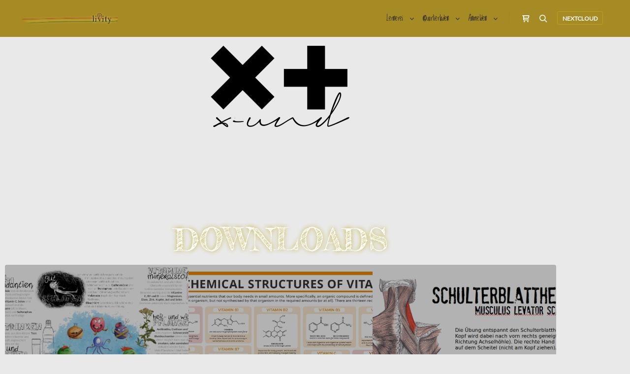

--- FILE ---
content_type: text/html; charset=UTF-8
request_url: https://livity.ch/x-und/
body_size: 118797
content:
<!DOCTYPE html>
<!--[if IE 9]>    <html class="no-js lt-ie10" lang="de"> <![endif]-->
<!--[if gt IE 9]><!--> <html class="no-js" lang="de"> <!--<![endif]-->
<head>

<meta charset="UTF-8" />
<meta name="viewport" content="width=device-width,initial-scale=1" />
<meta http-equiv="X-UA-Compatible" content="IE=edge">
<link rel="profile" href="https://gmpg.org/xfn/11" />
<title>x-und &#8211; livity.ch</title>
<meta name='robots' content='max-image-preview:large' />
	<style>img:is([sizes="auto" i], [sizes^="auto," i]) { contain-intrinsic-size: 3000px 1500px }</style>
	<link href='https://fonts.gstatic.com' crossorigin rel='preconnect' />
<link rel="alternate" type="application/rss+xml" title="livity.ch &raquo; Feed" href="https://livity.ch/feed/" />
<link rel="alternate" type="application/rss+xml" title="livity.ch &raquo; Kommentar-Feed" href="https://livity.ch/comments/feed/" />
<script type="text/javascript">
/* <![CDATA[ */
window._wpemojiSettings = {"baseUrl":"https:\/\/s.w.org\/images\/core\/emoji\/16.0.1\/72x72\/","ext":".png","svgUrl":"https:\/\/s.w.org\/images\/core\/emoji\/16.0.1\/svg\/","svgExt":".svg","source":{"concatemoji":"https:\/\/livity.ch\/wp-includes\/js\/wp-emoji-release.min.js?ver=6.8.3"}};
/*! This file is auto-generated */
!function(s,n){var o,i,e;function c(e){try{var t={supportTests:e,timestamp:(new Date).valueOf()};sessionStorage.setItem(o,JSON.stringify(t))}catch(e){}}function p(e,t,n){e.clearRect(0,0,e.canvas.width,e.canvas.height),e.fillText(t,0,0);var t=new Uint32Array(e.getImageData(0,0,e.canvas.width,e.canvas.height).data),a=(e.clearRect(0,0,e.canvas.width,e.canvas.height),e.fillText(n,0,0),new Uint32Array(e.getImageData(0,0,e.canvas.width,e.canvas.height).data));return t.every(function(e,t){return e===a[t]})}function u(e,t){e.clearRect(0,0,e.canvas.width,e.canvas.height),e.fillText(t,0,0);for(var n=e.getImageData(16,16,1,1),a=0;a<n.data.length;a++)if(0!==n.data[a])return!1;return!0}function f(e,t,n,a){switch(t){case"flag":return n(e,"\ud83c\udff3\ufe0f\u200d\u26a7\ufe0f","\ud83c\udff3\ufe0f\u200b\u26a7\ufe0f")?!1:!n(e,"\ud83c\udde8\ud83c\uddf6","\ud83c\udde8\u200b\ud83c\uddf6")&&!n(e,"\ud83c\udff4\udb40\udc67\udb40\udc62\udb40\udc65\udb40\udc6e\udb40\udc67\udb40\udc7f","\ud83c\udff4\u200b\udb40\udc67\u200b\udb40\udc62\u200b\udb40\udc65\u200b\udb40\udc6e\u200b\udb40\udc67\u200b\udb40\udc7f");case"emoji":return!a(e,"\ud83e\udedf")}return!1}function g(e,t,n,a){var r="undefined"!=typeof WorkerGlobalScope&&self instanceof WorkerGlobalScope?new OffscreenCanvas(300,150):s.createElement("canvas"),o=r.getContext("2d",{willReadFrequently:!0}),i=(o.textBaseline="top",o.font="600 32px Arial",{});return e.forEach(function(e){i[e]=t(o,e,n,a)}),i}function t(e){var t=s.createElement("script");t.src=e,t.defer=!0,s.head.appendChild(t)}"undefined"!=typeof Promise&&(o="wpEmojiSettingsSupports",i=["flag","emoji"],n.supports={everything:!0,everythingExceptFlag:!0},e=new Promise(function(e){s.addEventListener("DOMContentLoaded",e,{once:!0})}),new Promise(function(t){var n=function(){try{var e=JSON.parse(sessionStorage.getItem(o));if("object"==typeof e&&"number"==typeof e.timestamp&&(new Date).valueOf()<e.timestamp+604800&&"object"==typeof e.supportTests)return e.supportTests}catch(e){}return null}();if(!n){if("undefined"!=typeof Worker&&"undefined"!=typeof OffscreenCanvas&&"undefined"!=typeof URL&&URL.createObjectURL&&"undefined"!=typeof Blob)try{var e="postMessage("+g.toString()+"("+[JSON.stringify(i),f.toString(),p.toString(),u.toString()].join(",")+"));",a=new Blob([e],{type:"text/javascript"}),r=new Worker(URL.createObjectURL(a),{name:"wpTestEmojiSupports"});return void(r.onmessage=function(e){c(n=e.data),r.terminate(),t(n)})}catch(e){}c(n=g(i,f,p,u))}t(n)}).then(function(e){for(var t in e)n.supports[t]=e[t],n.supports.everything=n.supports.everything&&n.supports[t],"flag"!==t&&(n.supports.everythingExceptFlag=n.supports.everythingExceptFlag&&n.supports[t]);n.supports.everythingExceptFlag=n.supports.everythingExceptFlag&&!n.supports.flag,n.DOMReady=!1,n.readyCallback=function(){n.DOMReady=!0}}).then(function(){return e}).then(function(){var e;n.supports.everything||(n.readyCallback(),(e=n.source||{}).concatemoji?t(e.concatemoji):e.wpemoji&&e.twemoji&&(t(e.twemoji),t(e.wpemoji)))}))}((window,document),window._wpemojiSettings);
/* ]]> */
</script>
<style id='wp-emoji-styles-inline-css' type='text/css'>

	img.wp-smiley, img.emoji {
		display: inline !important;
		border: none !important;
		box-shadow: none !important;
		height: 1em !important;
		width: 1em !important;
		margin: 0 0.07em !important;
		vertical-align: -0.1em !important;
		background: none !important;
		padding: 0 !important;
	}
</style>
<style id='classic-theme-styles-inline-css' type='text/css'>
/*! This file is auto-generated */
.wp-block-button__link{color:#fff;background-color:#32373c;border-radius:9999px;box-shadow:none;text-decoration:none;padding:calc(.667em + 2px) calc(1.333em + 2px);font-size:1.125em}.wp-block-file__button{background:#32373c;color:#fff;text-decoration:none}
</style>
<style id='create-block-ea-blocks-style-inline-css' type='text/css'>
.wp-block-create-block-ea-blocks{background-color:#21759b;color:#fff;padding:2px}

</style>
<style id='ea-blocks-ea-fullcalendar-style-inline-css' type='text/css'>
.wp-block-create-block-ea-blocks{background-color:#21759b;color:#fff;padding:2px}

</style>
<style id='qsm-quiz-style-inline-css' type='text/css'>


</style>
<link rel='stylesheet' id='wp-components-css' href='https://livity.ch/wp-includes/css/dist/components/style.min.css?ver=6.8.3' type='text/css' media='all' />
<link rel='stylesheet' id='wp-preferences-css' href='https://livity.ch/wp-includes/css/dist/preferences/style.min.css?ver=6.8.3' type='text/css' media='all' />
<link rel='stylesheet' id='wp-block-editor-css' href='https://livity.ch/wp-includes/css/dist/block-editor/style.min.css?ver=6.8.3' type='text/css' media='all' />
<link rel='stylesheet' id='popup-maker-block-library-style-css' href='https://livity.ch/wp-content/plugins/popup-maker/dist/packages/block-library-style.css?ver=dbea705cfafe089d65f1' type='text/css' media='all' />
<style id='filebird-block-filebird-gallery-style-inline-css' type='text/css'>
ul.filebird-block-filebird-gallery{margin:auto!important;padding:0!important;width:100%}ul.filebird-block-filebird-gallery.layout-grid{display:grid;grid-gap:20px;align-items:stretch;grid-template-columns:repeat(var(--columns),1fr);justify-items:stretch}ul.filebird-block-filebird-gallery.layout-grid li img{border:1px solid #ccc;box-shadow:2px 2px 6px 0 rgba(0,0,0,.3);height:100%;max-width:100%;-o-object-fit:cover;object-fit:cover;width:100%}ul.filebird-block-filebird-gallery.layout-masonry{-moz-column-count:var(--columns);-moz-column-gap:var(--space);column-gap:var(--space);-moz-column-width:var(--min-width);columns:var(--min-width) var(--columns);display:block;overflow:auto}ul.filebird-block-filebird-gallery.layout-masonry li{margin-bottom:var(--space)}ul.filebird-block-filebird-gallery li{list-style:none}ul.filebird-block-filebird-gallery li figure{height:100%;margin:0;padding:0;position:relative;width:100%}ul.filebird-block-filebird-gallery li figure figcaption{background:linear-gradient(0deg,rgba(0,0,0,.7),rgba(0,0,0,.3) 70%,transparent);bottom:0;box-sizing:border-box;color:#fff;font-size:.8em;margin:0;max-height:100%;overflow:auto;padding:3em .77em .7em;position:absolute;text-align:center;width:100%;z-index:2}ul.filebird-block-filebird-gallery li figure figcaption a{color:inherit}

</style>
<style id='global-styles-inline-css' type='text/css'>
:root{--wp--preset--aspect-ratio--square: 1;--wp--preset--aspect-ratio--4-3: 4/3;--wp--preset--aspect-ratio--3-4: 3/4;--wp--preset--aspect-ratio--3-2: 3/2;--wp--preset--aspect-ratio--2-3: 2/3;--wp--preset--aspect-ratio--16-9: 16/9;--wp--preset--aspect-ratio--9-16: 9/16;--wp--preset--color--black: #000000;--wp--preset--color--cyan-bluish-gray: #abb8c3;--wp--preset--color--white: #ffffff;--wp--preset--color--pale-pink: #f78da7;--wp--preset--color--vivid-red: #cf2e2e;--wp--preset--color--luminous-vivid-orange: #ff6900;--wp--preset--color--luminous-vivid-amber: #fcb900;--wp--preset--color--light-green-cyan: #7bdcb5;--wp--preset--color--vivid-green-cyan: #00d084;--wp--preset--color--pale-cyan-blue: #8ed1fc;--wp--preset--color--vivid-cyan-blue: #0693e3;--wp--preset--color--vivid-purple: #9b51e0;--wp--preset--gradient--vivid-cyan-blue-to-vivid-purple: linear-gradient(135deg,rgba(6,147,227,1) 0%,rgb(155,81,224) 100%);--wp--preset--gradient--light-green-cyan-to-vivid-green-cyan: linear-gradient(135deg,rgb(122,220,180) 0%,rgb(0,208,130) 100%);--wp--preset--gradient--luminous-vivid-amber-to-luminous-vivid-orange: linear-gradient(135deg,rgba(252,185,0,1) 0%,rgba(255,105,0,1) 100%);--wp--preset--gradient--luminous-vivid-orange-to-vivid-red: linear-gradient(135deg,rgba(255,105,0,1) 0%,rgb(207,46,46) 100%);--wp--preset--gradient--very-light-gray-to-cyan-bluish-gray: linear-gradient(135deg,rgb(238,238,238) 0%,rgb(169,184,195) 100%);--wp--preset--gradient--cool-to-warm-spectrum: linear-gradient(135deg,rgb(74,234,220) 0%,rgb(151,120,209) 20%,rgb(207,42,186) 40%,rgb(238,44,130) 60%,rgb(251,105,98) 80%,rgb(254,248,76) 100%);--wp--preset--gradient--blush-light-purple: linear-gradient(135deg,rgb(255,206,236) 0%,rgb(152,150,240) 100%);--wp--preset--gradient--blush-bordeaux: linear-gradient(135deg,rgb(254,205,165) 0%,rgb(254,45,45) 50%,rgb(107,0,62) 100%);--wp--preset--gradient--luminous-dusk: linear-gradient(135deg,rgb(255,203,112) 0%,rgb(199,81,192) 50%,rgb(65,88,208) 100%);--wp--preset--gradient--pale-ocean: linear-gradient(135deg,rgb(255,245,203) 0%,rgb(182,227,212) 50%,rgb(51,167,181) 100%);--wp--preset--gradient--electric-grass: linear-gradient(135deg,rgb(202,248,128) 0%,rgb(113,206,126) 100%);--wp--preset--gradient--midnight: linear-gradient(135deg,rgb(2,3,129) 0%,rgb(40,116,252) 100%);--wp--preset--font-size--small: 13px;--wp--preset--font-size--medium: 20px;--wp--preset--font-size--large: 36px;--wp--preset--font-size--x-large: 42px;--wp--preset--spacing--20: 0.44rem;--wp--preset--spacing--30: 0.67rem;--wp--preset--spacing--40: 1rem;--wp--preset--spacing--50: 1.5rem;--wp--preset--spacing--60: 2.25rem;--wp--preset--spacing--70: 3.38rem;--wp--preset--spacing--80: 5.06rem;--wp--preset--shadow--natural: 6px 6px 9px rgba(0, 0, 0, 0.2);--wp--preset--shadow--deep: 12px 12px 50px rgba(0, 0, 0, 0.4);--wp--preset--shadow--sharp: 6px 6px 0px rgba(0, 0, 0, 0.2);--wp--preset--shadow--outlined: 6px 6px 0px -3px rgba(255, 255, 255, 1), 6px 6px rgba(0, 0, 0, 1);--wp--preset--shadow--crisp: 6px 6px 0px rgba(0, 0, 0, 1);}:where(.is-layout-flex){gap: 0.5em;}:where(.is-layout-grid){gap: 0.5em;}body .is-layout-flex{display: flex;}.is-layout-flex{flex-wrap: wrap;align-items: center;}.is-layout-flex > :is(*, div){margin: 0;}body .is-layout-grid{display: grid;}.is-layout-grid > :is(*, div){margin: 0;}:where(.wp-block-columns.is-layout-flex){gap: 2em;}:where(.wp-block-columns.is-layout-grid){gap: 2em;}:where(.wp-block-post-template.is-layout-flex){gap: 1.25em;}:where(.wp-block-post-template.is-layout-grid){gap: 1.25em;}.has-black-color{color: var(--wp--preset--color--black) !important;}.has-cyan-bluish-gray-color{color: var(--wp--preset--color--cyan-bluish-gray) !important;}.has-white-color{color: var(--wp--preset--color--white) !important;}.has-pale-pink-color{color: var(--wp--preset--color--pale-pink) !important;}.has-vivid-red-color{color: var(--wp--preset--color--vivid-red) !important;}.has-luminous-vivid-orange-color{color: var(--wp--preset--color--luminous-vivid-orange) !important;}.has-luminous-vivid-amber-color{color: var(--wp--preset--color--luminous-vivid-amber) !important;}.has-light-green-cyan-color{color: var(--wp--preset--color--light-green-cyan) !important;}.has-vivid-green-cyan-color{color: var(--wp--preset--color--vivid-green-cyan) !important;}.has-pale-cyan-blue-color{color: var(--wp--preset--color--pale-cyan-blue) !important;}.has-vivid-cyan-blue-color{color: var(--wp--preset--color--vivid-cyan-blue) !important;}.has-vivid-purple-color{color: var(--wp--preset--color--vivid-purple) !important;}.has-black-background-color{background-color: var(--wp--preset--color--black) !important;}.has-cyan-bluish-gray-background-color{background-color: var(--wp--preset--color--cyan-bluish-gray) !important;}.has-white-background-color{background-color: var(--wp--preset--color--white) !important;}.has-pale-pink-background-color{background-color: var(--wp--preset--color--pale-pink) !important;}.has-vivid-red-background-color{background-color: var(--wp--preset--color--vivid-red) !important;}.has-luminous-vivid-orange-background-color{background-color: var(--wp--preset--color--luminous-vivid-orange) !important;}.has-luminous-vivid-amber-background-color{background-color: var(--wp--preset--color--luminous-vivid-amber) !important;}.has-light-green-cyan-background-color{background-color: var(--wp--preset--color--light-green-cyan) !important;}.has-vivid-green-cyan-background-color{background-color: var(--wp--preset--color--vivid-green-cyan) !important;}.has-pale-cyan-blue-background-color{background-color: var(--wp--preset--color--pale-cyan-blue) !important;}.has-vivid-cyan-blue-background-color{background-color: var(--wp--preset--color--vivid-cyan-blue) !important;}.has-vivid-purple-background-color{background-color: var(--wp--preset--color--vivid-purple) !important;}.has-black-border-color{border-color: var(--wp--preset--color--black) !important;}.has-cyan-bluish-gray-border-color{border-color: var(--wp--preset--color--cyan-bluish-gray) !important;}.has-white-border-color{border-color: var(--wp--preset--color--white) !important;}.has-pale-pink-border-color{border-color: var(--wp--preset--color--pale-pink) !important;}.has-vivid-red-border-color{border-color: var(--wp--preset--color--vivid-red) !important;}.has-luminous-vivid-orange-border-color{border-color: var(--wp--preset--color--luminous-vivid-orange) !important;}.has-luminous-vivid-amber-border-color{border-color: var(--wp--preset--color--luminous-vivid-amber) !important;}.has-light-green-cyan-border-color{border-color: var(--wp--preset--color--light-green-cyan) !important;}.has-vivid-green-cyan-border-color{border-color: var(--wp--preset--color--vivid-green-cyan) !important;}.has-pale-cyan-blue-border-color{border-color: var(--wp--preset--color--pale-cyan-blue) !important;}.has-vivid-cyan-blue-border-color{border-color: var(--wp--preset--color--vivid-cyan-blue) !important;}.has-vivid-purple-border-color{border-color: var(--wp--preset--color--vivid-purple) !important;}.has-vivid-cyan-blue-to-vivid-purple-gradient-background{background: var(--wp--preset--gradient--vivid-cyan-blue-to-vivid-purple) !important;}.has-light-green-cyan-to-vivid-green-cyan-gradient-background{background: var(--wp--preset--gradient--light-green-cyan-to-vivid-green-cyan) !important;}.has-luminous-vivid-amber-to-luminous-vivid-orange-gradient-background{background: var(--wp--preset--gradient--luminous-vivid-amber-to-luminous-vivid-orange) !important;}.has-luminous-vivid-orange-to-vivid-red-gradient-background{background: var(--wp--preset--gradient--luminous-vivid-orange-to-vivid-red) !important;}.has-very-light-gray-to-cyan-bluish-gray-gradient-background{background: var(--wp--preset--gradient--very-light-gray-to-cyan-bluish-gray) !important;}.has-cool-to-warm-spectrum-gradient-background{background: var(--wp--preset--gradient--cool-to-warm-spectrum) !important;}.has-blush-light-purple-gradient-background{background: var(--wp--preset--gradient--blush-light-purple) !important;}.has-blush-bordeaux-gradient-background{background: var(--wp--preset--gradient--blush-bordeaux) !important;}.has-luminous-dusk-gradient-background{background: var(--wp--preset--gradient--luminous-dusk) !important;}.has-pale-ocean-gradient-background{background: var(--wp--preset--gradient--pale-ocean) !important;}.has-electric-grass-gradient-background{background: var(--wp--preset--gradient--electric-grass) !important;}.has-midnight-gradient-background{background: var(--wp--preset--gradient--midnight) !important;}.has-small-font-size{font-size: var(--wp--preset--font-size--small) !important;}.has-medium-font-size{font-size: var(--wp--preset--font-size--medium) !important;}.has-large-font-size{font-size: var(--wp--preset--font-size--large) !important;}.has-x-large-font-size{font-size: var(--wp--preset--font-size--x-large) !important;}
:where(.wp-block-post-template.is-layout-flex){gap: 1.25em;}:where(.wp-block-post-template.is-layout-grid){gap: 1.25em;}
:where(.wp-block-columns.is-layout-flex){gap: 2em;}:where(.wp-block-columns.is-layout-grid){gap: 2em;}
:root :where(.wp-block-pullquote){font-size: 1.5em;line-height: 1.6;}
</style>
<link rel='stylesheet' id='contact-form-7-css' href='https://livity.ch/wp-content/plugins/contact-form-7/includes/css/styles.css?ver=6.1.4' type='text/css' media='all' />
<link rel='stylesheet' id='woocommerce-layout-css' href='https://livity.ch/wp-content/plugins/woocommerce/assets/css/woocommerce-layout.css?ver=10.4.3' type='text/css' media='all' />
<link rel='stylesheet' id='woocommerce-smallscreen-css' href='https://livity.ch/wp-content/plugins/woocommerce/assets/css/woocommerce-smallscreen.css?ver=10.4.3' type='text/css' media='only screen and (max-width: 768px)' />
<link rel='stylesheet' id='woocommerce-general-css' href='https://livity.ch/wp-content/plugins/woocommerce/assets/css/woocommerce.css?ver=10.4.3' type='text/css' media='all' />
<style id='woocommerce-inline-inline-css' type='text/css'>
.woocommerce form .form-row .required { visibility: visible; }
</style>
<link rel='stylesheet' id='wookit-css-css' href='https://livity.ch/wp-content/plugins/wookit/options/styles/wookit-styles.css?ver=41' type='text/css' media='all' />
<link rel='stylesheet' id='eae-css-css' href='https://livity.ch/wp-content/plugins/addon-elements-for-elementor-page-builder/assets/css/eae.min.css?ver=1.14.4' type='text/css' media='all' />
<link rel='stylesheet' id='eae-peel-css-css' href='https://livity.ch/wp-content/plugins/addon-elements-for-elementor-page-builder/assets/lib/peel/peel.css?ver=1.14.4' type='text/css' media='all' />
<link rel='stylesheet' id='font-awesome-4-shim-css' href='https://livity.ch/wp-content/plugins/elementor/assets/lib/font-awesome/css/v4-shims.min.css?ver=1.0' type='text/css' media='all' />
<link rel='stylesheet' id='font-awesome-5-all-css' href='https://livity.ch/wp-content/plugins/elementor/assets/lib/font-awesome/css/all.min.css?ver=1.6.18' type='text/css' media='all' />
<link rel='stylesheet' id='vegas-css-css' href='https://livity.ch/wp-content/plugins/addon-elements-for-elementor-page-builder/assets/lib/vegas/vegas.min.css?ver=2.4.0' type='text/css' media='all' />
<link rel='stylesheet' id='qi-addons-for-elementor-grid-style-css' href='https://livity.ch/wp-content/plugins/qi-addons-for-elementor/assets/css/grid.min.css?ver=1.9.5' type='text/css' media='all' />
<link rel='stylesheet' id='qi-addons-for-elementor-helper-parts-style-css' href='https://livity.ch/wp-content/plugins/qi-addons-for-elementor/assets/css/helper-parts.min.css?ver=1.9.5' type='text/css' media='all' />
<link rel='stylesheet' id='qi-addons-for-elementor-style-css' href='https://livity.ch/wp-content/plugins/qi-addons-for-elementor/assets/css/main.min.css?ver=1.9.5' type='text/css' media='all' />
<link rel='stylesheet' id='newsletter-css' href='https://livity.ch/wp-content/plugins/newsletter/style.css?ver=9.1.1' type='text/css' media='all' />
<link rel='stylesheet' id='hurrytimer-css' href='https://livity.ch/wp-content/uploads/hurrytimer/css/0f25bbe4e99971b6.css?ver=6.8.3' type='text/css' media='all' />
<link rel='stylesheet' id='swiper-css' href='https://livity.ch/wp-content/plugins/qi-addons-for-elementor/assets/plugins/swiper/8.4.5/swiper.min.css?ver=8.4.5' type='text/css' media='all' />
<link rel='stylesheet' id='dashicons-css' href='https://livity.ch/wp-includes/css/dashicons.min.css?ver=6.8.3' type='text/css' media='all' />
<link rel='stylesheet' id='leaflet.fullscreen-css' href='https://livity.ch/wp-content/plugins/osmapper/assets/css/leaflet.fullscreen.css?ver=2.1.5' type='text/css' media='all' />
<link rel='stylesheet' id='ba_map_renderer-css' href='https://livity.ch/wp-content/plugins/osmapper/assets/css/ba_map_renderer.css?ver=2.1.5' type='text/css' media='all' />
<link rel='stylesheet' id='elementor-frontend-css' href='https://livity.ch/wp-content/plugins/elementor/assets/css/frontend.min.css?ver=3.34.2' type='text/css' media='all' />
<link rel='stylesheet' id='eael-general-css' href='https://livity.ch/wp-content/plugins/essential-addons-for-elementor-lite/assets/front-end/css/view/general.min.css?ver=6.5.8' type='text/css' media='all' />
<link rel='stylesheet' id='eael-2159-css' href='https://livity.ch/wp-content/uploads/essential-addons-elementor/eael-2159.css?ver=1643643689' type='text/css' media='all' />
<link rel='stylesheet' id='elementor-icons-css' href='https://livity.ch/wp-content/plugins/elementor/assets/lib/eicons/css/elementor-icons.min.css?ver=5.46.0' type='text/css' media='all' />
<style id='elementor-icons-inline-css' type='text/css'>

		.elementor-add-new-section .elementor-add-templately-promo-button{
            background-color: #5d4fff !important;
            background-image: url(https://livity.ch/wp-content/plugins/essential-addons-for-elementor-lite/assets/admin/images/templately/logo-icon.svg);
            background-repeat: no-repeat;
            background-position: center center;
            position: relative;
        }
        
		.elementor-add-new-section .elementor-add-templately-promo-button > i{
            height: 12px;
        }
        
        body .elementor-add-new-section .elementor-add-section-area-button {
            margin-left: 0;
        }

		.elementor-add-new-section .elementor-add-templately-promo-button{
            background-color: #5d4fff !important;
            background-image: url(https://livity.ch/wp-content/plugins/essential-addons-for-elementor-lite/assets/admin/images/templately/logo-icon.svg);
            background-repeat: no-repeat;
            background-position: center center;
            position: relative;
        }
        
		.elementor-add-new-section .elementor-add-templately-promo-button > i{
            height: 12px;
        }
        
        body .elementor-add-new-section .elementor-add-section-area-button {
            margin-left: 0;
        }
</style>
<link rel='stylesheet' id='elementor-post-5542-css' href='https://livity.ch/wp-content/uploads/elementor/css/post-5542.css?ver=1769155341' type='text/css' media='all' />
<link rel='stylesheet' id='ooohboi-steroids-styles-css' href='https://livity.ch/wp-content/plugins/ooohboi-steroids-for-elementor/assets/css/main.css?ver=2.1.2426082023' type='text/css' media='all' />
<link rel='stylesheet' id='widget-image-css' href='https://livity.ch/wp-content/plugins/elementor/assets/css/widget-image.min.css?ver=3.34.2' type='text/css' media='all' />
<link rel='stylesheet' id='widget-spacer-css' href='https://livity.ch/wp-content/plugins/elementor/assets/css/widget-spacer.min.css?ver=3.34.2' type='text/css' media='all' />
<link rel='stylesheet' id='widget-heading-css' href='https://livity.ch/wp-content/plugins/elementor/assets/css/widget-heading.min.css?ver=3.34.2' type='text/css' media='all' />
<link rel='stylesheet' id='widget-image-box-css' href='https://livity.ch/wp-content/plugins/elementor/assets/css/widget-image-box.min.css?ver=3.34.2' type='text/css' media='all' />
<link rel='stylesheet' id='elementor-post-2159-css' href='https://livity.ch/wp-content/uploads/elementor/css/post-2159.css?ver=1769173710' type='text/css' media='all' />
<link rel='stylesheet' id='font-awesome-css' href='https://livity.ch/wp-content/plugins/elementor/assets/lib/font-awesome/css/font-awesome.min.css?ver=4.7.0' type='text/css' media='all' />
<link rel='stylesheet' id='a13-icomoon-css' href='https://livity.ch/wp-content/themes/rife-free/css/icomoon.css?ver=2.4.23' type='text/css' media='all' />
<link rel='stylesheet' id='a13-main-style-css' href='https://livity.ch/wp-content/themes/rife-free/style.css?ver=2.4.23' type='text/css' media='all' />
<link rel='stylesheet' id='apollo13framework-woocommerce-css' href='https://livity.ch/wp-content/themes/rife-free/css/woocommerce.css?ver=2.4.23' type='text/css' media='all' />
<link rel='stylesheet' id='jquery-lightgallery-transitions-css' href='https://livity.ch/wp-content/themes/rife-free/js/light-gallery/css/lg-transitions.min.css?ver=1.9.0' type='text/css' media='all' />
<link rel='stylesheet' id='jquery-lightgallery-css' href='https://livity.ch/wp-content/themes/rife-free/js/light-gallery/css/lightgallery.min.css?ver=1.9.0' type='text/css' media='all' />
<link rel='stylesheet' id='a13-user-css-css' href='https://livity.ch/wp-content/uploads/apollo13_framework_files/css/user_1.css?ver=2.4.23_1760904921' type='text/css' media='all' />
<link rel='stylesheet' id='wookit-slick-css-css' href='https://livity.ch/wp-content/plugins/wookit/functions/carousel/slick.css?ver=6.8.3' type='text/css' media='all' />
<link rel='stylesheet' id='wookit-slick-theme-css' href='https://livity.ch/wp-content/plugins/wookit/functions/carousel/slick-theme.css?ver=6.8.3' type='text/css' media='all' />
<link rel='stylesheet' id='wookit-carouselcss-css' href='https://livity.ch/wp-content/plugins/wookit/functions/carousel/carousel.css?ver=6.8.3' type='text/css' media='all' />
<link rel='stylesheet' id='elementor-gf-local-frederickathegreat-css' href='https://livity.ch/wp-content/uploads/elementor/google-fonts/css/frederickathegreat.css?ver=1742263356' type='text/css' media='all' />
<link rel='stylesheet' id='elementor-gf-local-loveyalikeasister-css' href='https://livity.ch/wp-content/uploads/elementor/google-fonts/css/loveyalikeasister.css?ver=1742263160' type='text/css' media='all' />
<link rel='stylesheet' id='elementor-gf-local-roboto-css' href='https://livity.ch/wp-content/uploads/elementor/google-fonts/css/roboto.css?ver=1742263229' type='text/css' media='all' />
<link rel='stylesheet' id='elementor-gf-local-annieuseyourtelescope-css' href='https://livity.ch/wp-content/uploads/elementor/google-fonts/css/annieuseyourtelescope.css?ver=1742263230' type='text/css' media='all' />
<script type="text/javascript" src="https://livity.ch/wp-includes/js/jquery/jquery.min.js?ver=3.7.1" id="jquery-core-js"></script>
<script type="text/javascript" src="https://livity.ch/wp-includes/js/jquery/jquery-migrate.min.js?ver=3.4.1" id="jquery-migrate-js"></script>
<script type="text/javascript" src="https://livity.ch/wp-includes/js/tinymce/tinymce.min.js?ver=49110-20250317" id="wp-tinymce-root-js"></script>
<script type="text/javascript" src="https://livity.ch/wp-includes/js/tinymce/plugins/compat3x/plugin.min.js?ver=49110-20250317" id="wp-tinymce-js"></script>
<script type="text/javascript" id="3d-flip-book-client-locale-loader-js-extra">
/* <![CDATA[ */
var FB3D_CLIENT_LOCALE = {"ajaxurl":"https:\/\/livity.ch\/wp-admin\/admin-ajax.php","dictionary":{"Table of contents":"Table of contents","Close":"Close","Bookmarks":"Bookmarks","Thumbnails":"Vorschaubilder","Search":"Search","Share":"Share","Facebook":"Facebook","Twitter":"Twitter","Email":"Email","Play":"Play","Previous page":"Previous page","Next page":"Next page","Zoom in":"Zoom in","Zoom out":"Zoom out","Fit view":"Fit view","Auto play":"Auto play","Full screen":"Full screen","More":"More","Smart pan":"Smart pan","Single page":"Einzelne Seite","Sounds":"Sounds","Stats":"Stats","Print":"Print","Download":"Download","Goto first page":"Goto first page","Goto last page":"Goto last page"},"images":"https:\/\/livity.ch\/wp-content\/plugins\/interactive-3d-flipbook-powered-physics-engine\/assets\/images\/","jsData":{"urls":[],"posts":{"ids_mis":[],"ids":[]},"pages":[],"firstPages":[],"bookCtrlProps":[],"bookTemplates":[]},"key":"3d-flip-book","pdfJS":{"pdfJsLib":"https:\/\/livity.ch\/wp-content\/plugins\/interactive-3d-flipbook-powered-physics-engine\/assets\/js\/pdf.min.js?ver=4.3.136","pdfJsWorker":"https:\/\/livity.ch\/wp-content\/plugins\/interactive-3d-flipbook-powered-physics-engine\/assets\/js\/pdf.worker.js?ver=4.3.136","stablePdfJsLib":"https:\/\/livity.ch\/wp-content\/plugins\/interactive-3d-flipbook-powered-physics-engine\/assets\/js\/stable\/pdf.min.js?ver=2.5.207","stablePdfJsWorker":"https:\/\/livity.ch\/wp-content\/plugins\/interactive-3d-flipbook-powered-physics-engine\/assets\/js\/stable\/pdf.worker.js?ver=2.5.207","pdfJsCMapUrl":"https:\/\/livity.ch\/wp-content\/plugins\/interactive-3d-flipbook-powered-physics-engine\/assets\/cmaps\/"},"cacheurl":"https:\/\/livity.ch\/wp-content\/uploads\/3d-flip-book\/cache\/","pluginsurl":"https:\/\/livity.ch\/wp-content\/plugins\/","pluginurl":"https:\/\/livity.ch\/wp-content\/plugins\/interactive-3d-flipbook-powered-physics-engine\/","thumbnailSize":{"width":"150","height":"150"},"version":"1.16.17"};
/* ]]> */
</script>
<script type="text/javascript" src="https://livity.ch/wp-content/plugins/interactive-3d-flipbook-powered-physics-engine/assets/js/client-locale-loader.js?ver=1.16.17" id="3d-flip-book-client-locale-loader-js" async="async" data-wp-strategy="async"></script>
<script type="text/javascript" src="https://livity.ch/wp-content/plugins/woocommerce/assets/js/jquery-blockui/jquery.blockUI.min.js?ver=2.7.0-wc.10.4.3" id="wc-jquery-blockui-js" defer="defer" data-wp-strategy="defer"></script>
<script type="text/javascript" id="wc-add-to-cart-js-extra">
/* <![CDATA[ */
var wc_add_to_cart_params = {"ajax_url":"\/wp-admin\/admin-ajax.php","wc_ajax_url":"\/?wc-ajax=%%endpoint%%","i18n_view_cart":"Warenkorb anzeigen","cart_url":"https:\/\/livity.ch\/quartierladen\/shop\/warenkorb\/","is_cart":"","cart_redirect_after_add":"no"};
/* ]]> */
</script>
<script type="text/javascript" src="https://livity.ch/wp-content/plugins/woocommerce/assets/js/frontend/add-to-cart.min.js?ver=10.4.3" id="wc-add-to-cart-js" defer="defer" data-wp-strategy="defer"></script>
<script type="text/javascript" src="https://livity.ch/wp-content/plugins/woocommerce/assets/js/js-cookie/js.cookie.min.js?ver=2.1.4-wc.10.4.3" id="wc-js-cookie-js" defer="defer" data-wp-strategy="defer"></script>
<script type="text/javascript" id="woocommerce-js-extra">
/* <![CDATA[ */
var woocommerce_params = {"ajax_url":"\/wp-admin\/admin-ajax.php","wc_ajax_url":"\/?wc-ajax=%%endpoint%%","i18n_password_show":"Passwort anzeigen","i18n_password_hide":"Passwort ausblenden"};
/* ]]> */
</script>
<script type="text/javascript" src="https://livity.ch/wp-content/plugins/woocommerce/assets/js/frontend/woocommerce.min.js?ver=10.4.3" id="woocommerce-js" defer="defer" data-wp-strategy="defer"></script>
<script type="text/javascript" src="https://livity.ch/wp-content/plugins/wookit/options/scripts/wookit-scripts.js?ver=21" id="wookit-js-js"></script>
<script type="text/javascript" src="https://livity.ch/wp-content/plugins/addon-elements-for-elementor-page-builder/assets/js/iconHelper.js?ver=1.0" id="eae-iconHelper-js"></script>
<script type="text/javascript" src="https://livity.ch/wp-content/plugins/wookit/functions/carousel/slick.min.js?ver=6.8.3" id="wookit-slick-js-js"></script>
<script type="text/javascript" src="https://livity.ch/wp-content/plugins/wookit/functions/carousel/carouselhandler.js?ver=6.8.3" id="wookit-carouselhandler-js"></script>
<link rel="https://api.w.org/" href="https://livity.ch/wp-json/" /><link rel="alternate" title="JSON" type="application/json" href="https://livity.ch/wp-json/wp/v2/pages/2159" /><link rel="EditURI" type="application/rsd+xml" title="RSD" href="https://livity.ch/xmlrpc.php?rsd" />
<meta name="generator" content="WordPress 6.8.3" />
<meta name="generator" content="WooCommerce 10.4.3" />
<link rel="canonical" href="https://livity.ch/x-und/" />
<link rel='shortlink' href='https://livity.ch/?p=2159' />
<link rel="alternate" title="oEmbed (JSON)" type="application/json+oembed" href="https://livity.ch/wp-json/oembed/1.0/embed?url=https%3A%2F%2Flivity.ch%2Fx-und%2F" />
<link rel="alternate" title="oEmbed (XML)" type="text/xml+oembed" href="https://livity.ch/wp-json/oembed/1.0/embed?url=https%3A%2F%2Flivity.ch%2Fx-und%2F&#038;format=xml" />
	<link rel="preconnect" href="https://fonts.googleapis.com">
	<link rel="preconnect" href="https://fonts.gstatic.com">
	<link href='https://fonts.googleapis.com/css2?display=swap&family=Lato&family=Fredericka+the+Great&family=Loved+by+the+King&family=Love+Ya+Like+A+Sister' rel='stylesheet'><style id="essential-blocks-global-styles">
            :root {
                --eb-global-primary-color: #101828;
--eb-global-secondary-color: #475467;
--eb-global-tertiary-color: #98A2B3;
--eb-global-text-color: #475467;
--eb-global-heading-color: #1D2939;
--eb-global-link-color: #444CE7;
--eb-global-background-color: #F9FAFB;
--eb-global-button-text-color: #FFFFFF;
--eb-global-button-background-color: #101828;
--eb-gradient-primary-color: linear-gradient(90deg, hsla(259, 84%, 78%, 1) 0%, hsla(206, 67%, 75%, 1) 100%);
--eb-gradient-secondary-color: linear-gradient(90deg, hsla(18, 76%, 85%, 1) 0%, hsla(203, 69%, 84%, 1) 100%);
--eb-gradient-tertiary-color: linear-gradient(90deg, hsla(248, 21%, 15%, 1) 0%, hsla(250, 14%, 61%, 1) 100%);
--eb-gradient-background-color: linear-gradient(90deg, rgb(250, 250, 250) 0%, rgb(233, 233, 233) 49%, rgb(244, 243, 243) 100%);

                --eb-tablet-breakpoint: 1024px;
--eb-mobile-breakpoint: 767px;

            }
            
            
        </style><script type="text/javascript">
// <![CDATA[
(function(){
    var docElement = document.documentElement,
        className = docElement.className;
    // Change `no-js` to `js`
    var reJS = new RegExp('(^|\\s)no-js( |\\s|$)');
    //space as literal in second capturing group cause there is strange situation when \s is not catched on load when other plugins add their own classes
    className = className.replace(reJS, '$1js$2');
    docElement.className = className;
})();
// ]]>
</script><script type="text/javascript">
// <![CDATA[
WebFontConfig = {
    google: {"families":["Loved by the King","Fredericka the Great:","Lato:100","Lato:"]},
    active: function () {
        //tell listeners that fonts are loaded
        if (window.jQuery) {
            jQuery(document.body).trigger('webfontsloaded');
        }
    }
};
(function (d) {
    var wf = d.createElement('script'), s = d.scripts[0];
    wf.src = 'https://livity.ch/wp-content/themes/rife-free/js/webfontloader.min.js';
    wf.type = 'text/javascript';
    wf.async = 'true';
    s.parentNode.insertBefore(wf, s);
})(document);
// ]]>
</script>	<noscript><style>.woocommerce-product-gallery{ opacity: 1 !important; }</style></noscript>
	<meta name="generator" content="Elementor 3.34.2; features: additional_custom_breakpoints; settings: css_print_method-external, google_font-enabled, font_display-auto">
			<style>
				.e-con.e-parent:nth-of-type(n+4):not(.e-lazyloaded):not(.e-no-lazyload),
				.e-con.e-parent:nth-of-type(n+4):not(.e-lazyloaded):not(.e-no-lazyload) * {
					background-image: none !important;
				}
				@media screen and (max-height: 1024px) {
					.e-con.e-parent:nth-of-type(n+3):not(.e-lazyloaded):not(.e-no-lazyload),
					.e-con.e-parent:nth-of-type(n+3):not(.e-lazyloaded):not(.e-no-lazyload) * {
						background-image: none !important;
					}
				}
				@media screen and (max-height: 640px) {
					.e-con.e-parent:nth-of-type(n+2):not(.e-lazyloaded):not(.e-no-lazyload),
					.e-con.e-parent:nth-of-type(n+2):not(.e-lazyloaded):not(.e-no-lazyload) * {
						background-image: none !important;
					}
				}
			</style>
			<link rel="icon" href="https://livity.ch/wp-content/uploads/2016/11/cropped-icon-32x32.jpg" sizes="32x32" />
<link rel="icon" href="https://livity.ch/wp-content/uploads/2016/11/cropped-icon-192x192.jpg" sizes="192x192" />
<link rel="apple-touch-icon" href="https://livity.ch/wp-content/uploads/2016/11/cropped-icon-180x180.jpg" />
<meta name="msapplication-TileImage" content="https://livity.ch/wp-content/uploads/2016/11/cropped-icon-270x270.jpg" />
		<style type="text/css" id="wp-custom-css">
			body {
  overflow: auto !important;
}		</style>
		<style id="kirki-inline-styles">.woocommerce.wookit-shop .woocommerce-breadcrumb, .woocommerce.wookit-shop .woocommerce-breadcrumb a{font-family:Lato, Helvetica, Arial, sans-serif;font-size:14px;font-weight:400;letter-spacing:0px;line-height:1.5;text-align:left;text-transform:none;color:#333333;}.woocommerce.wookit-shop .woocommerce-breadcrumb{padding-top: !important;padding-right: !important;padding-bottom: !important;padding-left: !important;}.woocommerce-products-header__title.page-title{font-family:"Annie Use Your Telescope", "Comic Sans MS", cursive, sans-serif;font-size:14px;font-weight:400;letter-spacing:0px;line-height:1.5;text-align:left;text-transform:none;color:#333333;padding-top: !important;padding-right: !important;padding-bottom: !important;padding-left: !important;}.woocommerce-ordering .orderby{font-family:Roboto, Helvetica, Arial, sans-serif;font-size:14px;font-weight:400;letter-spacing:0px;line-height:1.5;text-align:left;text-transform:none;color:#333333;padding-top: !important;padding-right: !important;padding-bottom: !important;padding-left: !important;}.woocommerce .page-numbers li a{background-color:#ffffff !important;color:#050505 !important;}.woocommerce .page-numbers li span, .woocommerce .page-numbers li a:hover{color:#7c7c7c !important;}.woocommerce nav.woocommerce-pagination ul li{border-color:#0f0f0f !important;}.woocommerce .woocommerce-MyAccount-navigation .woocommerce-MyAccount-navigation-link, .woocommerce .woocommerce-MyAccount-navigation .woocommerce-MyAccount-navigation-link a{background-color:#ffffff !important;color:#baaa21 !important;}.woocommerce .woocommerce-MyAccount-navigation .woocommerce-MyAccount-navigation-link.is-active, .woocommerce .woocommerce-MyAccount-navigation .woocommerce-MyAccount-navigation-link.is-active a{background-color:#515151 !important;}.woocommerce div.product .entry-summary .product_title{font-family:"Annie Use Your Telescope", "Comic Sans MS", cursive, sans-serif;font-size:20;font-weight:400;letter-spacing:0px;line-height:1.5;text-align:left;text-transform:none;color:#333333;padding-top: !important;padding-right: !important;padding-bottom: !important;padding-left: !important;}.woocommerce div.product .entry-summary .price{font-family:"Loved by the King", "Comic Sans MS", cursive, sans-serif;font-size:30px;font-weight:400;letter-spacing:5px;line-height:1.5;text-align:left;text-transform:none;color:#020202;padding-top: !important;padding-right: !important;padding-bottom: !important;padding-left: !important;}.woocommerce .woocommerce-checkout .woocommerce-billing-fields label{font-family:inherit !important;font-size:14px !important;letter-spacing:0px !important;line-height:1.5 !important;text-align:left !important;text-transform:none !important;color:#333333 !important;padding-top:10% !important;padding-right: !important;padding-bottom: !important;padding-left: !important;}.woocommerce .woocommerce-checkout .woocommerce-billing-fields input, .woocommerce .woocommerce-checkout .woocommerce-billing-fields textarea, .woocommerce .woocommerce-checkout .woocommerce-billing-fields input::placeholder, .woocommerce .woocommerce-checkout .woocommerce-billing-fields textarea::placeholder{font-family:"Permanent Marker", "Comic Sans MS", cursive, sans-serif !important;font-size:14px !important;font-weight:400;letter-spacing:0px !important;line-height:1.5 !important;text-align:left !important;text-transform:none !important;color:#333333 !important;}.woocommerce .woocommerce-checkout .woocommerce-billing-fields input, .woocommerce .woocommerce-checkout .woocommerce-billing-fields textarea{padding-top: !important;padding-right: !important;padding-bottom: !important;padding-left:5% !important;}.woocommerce.single-product .woocommerce-breadcrumb, .woocommerce.single-product .woocommerce-breadcrumb a{font-family:Lato, Helvetica, Arial, sans-serif;font-size:14px;font-weight:400;letter-spacing:0px;line-height:1.5;text-align:left;text-transform:none;color:#333333;}.woocommerce.single-product .woocommerce-breadcrumb{padding-top: !important;padding-right: !important;padding-bottom: !important;padding-left: !important;}@font-face{font-display:swap;font-family:'Lato';font-style:normal;font-weight:400;src:url(https://fonts.gstatic.com/l/font?kit=S6uyw4BMUTPHjxAwWA&skey=2d58b92a99e1c086&v=v25) format('woff');}@font-face{font-display:swap;font-family:'Annie Use Your Telescope';font-style:normal;font-weight:400;src:url(https://fonts.gstatic.com/l/font?kit=daaLSS4tI2qYYl3Jq9s_Hu74xwktnlKxH6osGVGTnT3G&skey=3d2407f15b0e226f&v=v20) format('woff');}@font-face{font-display:swap;font-family:'Roboto';font-style:normal;font-weight:400;font-stretch:normal;src:url(https://fonts.gstatic.com/l/font?kit=KFOMCnqEu92Fr1ME7kSn66aGLdTylUAMQXC89YmC2DPNWubEbWmQ&skey=a0a0114a1dcab3ac&v=v50) format('woff');}@font-face{font-display:swap;font-family:'Loved by the King';font-style:normal;font-weight:400;src:url(https://fonts.gstatic.com/l/font?kit=Gw6gwdP76VDVJNXerebZxUMeRXUF2MiEn3Y&skey=1a4fc96377c36468&v=v24) format('woff');}@font-face{font-display:swap;font-family:'Permanent Marker';font-style:normal;font-weight:400;src:url(https://fonts.gstatic.com/l/font?kit=Fh4uPib9Iyv2ucM6pGQMWimMp004La2CeQ&skey=84f486597b8007d1&v=v16) format('woff');}</style>	<style id="egf-frontend-styles" type="text/css">
		p {font-family: 'Lato', sans-serif;font-style: normal;font-weight: 400;text-decoration: none;text-transform: none;} h1 {color: #bbaa21;font-family: 'Fredericka the Great', sans-serif;font-size: 46px;font-style: normal;font-weight: 400;line-height: 1.1;} h2 {color: #666666;font-family: 'Loved by the King', sans-serif;font-size: 23px;font-style: normal;font-weight: 400;line-height: 1.1;} h3 {font-family: 'Loved by the King', sans-serif;font-size: 19px;font-style: normal;font-weight: 400;text-decoration: none;} h4 {font-family: 'Loved by the King', sans-serif;font-size: 15px;font-style: normal;font-weight: 400;} h5 {font-family: 'Love Ya Like A Sister', sans-serif;font-size: 11px;font-style: normal;font-weight: 400;line-height: 1.2;} h6 {font-family: 'Love Ya Like A Sister', sans-serif;font-size: 10px;font-style: normal;font-weight: 400;line-height: 1;} 	</style>
	</head>

<body id="top" class="wp-singular page-template page-template-elementor_header_footer page page-id-2159 wp-custom-logo wp-theme-rife-free theme-rife-free woocommerce-no-js qodef-qi--no-touch qi-addons-for-elementor-1.9.5 widgets_margin_top_off header-horizontal site-layout-full elementor-default elementor-template-full-width elementor-kit-5542 elementor-page elementor-page-2159" itemtype="https://schema.org/WebPage" itemscope>
<div class="whole-layout">
<div id="preloader" class="plus_minus onReady">
    <div class="preload-content">
        <div class="preloader-animation">				<div class="pm-top">
					<div class="square">
						<div class="square">
							<div class="square">
								<div class="square">
									<div class="square"><div class="square">

										</div></div>
								</div>
							</div>
						</div>
					</div>
				</div>
				<div class="pm-bottom">
					<div class="square">
						<div class="square">
							<div class="square">
								<div class="square">
									<div class="square"><div class="square">
										</div></div>
								</div>
							</div>
						</div>
					</div>
				</div>
				<div class="pm-left">
					<div class="square">
						<div class="square">
							<div class="square">
								<div class="square">
									<div class="square"><div class="square">
										</div></div>
								</div>
							</div>
						</div>
					</div>
				</div>
				<div class="pm-right">
					<div class="square">
						<div class="square">
							<div class="square">
								<div class="square">
									<div class="square"><div class="square">
										</div></div>
								</div>
							</div>
						</div>
					</div>
				</div>
				</div>
        <a class="skip-preloader a13icon-cross" href="#"></a>
    </div>
</div>
                <div class="page-background to-move"></div>
        <header id="header" class="to-move a13-horizontal header-type-one_line a13-normal-variant header-variant-one_line full tools-icons-2 sticky-no-hiding" itemtype="https://schema.org/WPHeader" itemscope>
	<div class="head">
		<div class="logo-container" itemtype="https://schema.org/Organization" itemscope><a class="logo normal-logo image-logo" href="https://livity.ch/" title="livity.ch" rel="home" itemprop="url"><img fetchpriority="high" src="https://livity.ch/wp-content/uploads/2019/04/livity_logo-x-e1556239614270.png" alt="livity.ch" width="1754" height="223" itemprop="logo" /></a></div>
		<nav id="access" class="navigation-bar" itemtype="https://schema.org/SiteNavigationElement" itemscope><!-- this element is need in HTML even if menu is disabled -->
							<div class="menu-container"><ul id="menu-menu" class="top-menu with-effect menu--ferdinand opener-icons-on"><li id="menu-item-1644" class="menu-item menu-item-type-post_type menu-item-object-page menu-item-has-children menu-parent-item menu-item-1644 normal-menu"><a href="https://livity.ch/lernerei/"><span><em>Lernerei</em></span></a><i tabindex="0" class="fa sub-mark fa-angle-down"></i>
<ul class="sub-menu">
	<li id="menu-item-1762" class="menu-item menu-item-type-post_type menu-item-object-page menu-item-1762"><a href="https://livity.ch/lernerei/sekretariat/"><span>Sekretariat Lernerei</span></a></li>
	<li id="menu-item-3312" class="menu-item menu-item-type-post_type menu-item-object-page menu-item-has-children menu-parent-item menu-item-3312"><a href="https://livity.ch/lernerei/berufswahl-lehrstellensuche/"><span>Berufswahl &#038; Lehrstellensuche</span></a><i tabindex="0" class="fa sub-mark fa-angle-right"></i>
	<ul class="sub-menu">
		<li id="menu-item-3313" class="menu-item menu-item-type-post_type menu-item-object-page menu-item-has-children menu-parent-item menu-item-3313"><a href="https://livity.ch/lernerei/berufswahl-lehrstellensuche/bewerbungsdossier-2/"><span>Bewerbungsdossier</span></a><i tabindex="0" class="fa sub-mark fa-angle-right"></i>
		<ul class="sub-menu">
			<li id="menu-item-1763" class="menu-item menu-item-type-post_type menu-item-object-page menu-item-1763"><a href="https://livity.ch/lernerei/berufswahl-lehrstellensuche/bewerbungsdossier-2/titelseite/"><span>Titelseite</span></a></li>
			<li id="menu-item-1647" class="menu-item menu-item-type-post_type menu-item-object-page menu-item-1647"><a href="https://livity.ch/lernerei/berufswahl-lehrstellensuche/bewerbungsdossier-2/lebenslauf/"><span>Lebenslauf</span></a></li>
			<li id="menu-item-1764" class="menu-item menu-item-type-post_type menu-item-object-page menu-item-1764"><a href="https://livity.ch/lernerei/berufswahl-lehrstellensuche/bewerbungsdossier-2/bewerbungsbrief/"><span>Bewerbungsbrief</span></a></li>
			<li id="menu-item-3314" class="menu-item menu-item-type-post_type menu-item-object-page menu-item-3314"><a href="https://livity.ch/lernerei/berufswahl-lehrstellensuche/bewerbungsdossier-2/beilagen-2/"><span>Beilagen</span></a></li>
		</ul>
</li>
		<li id="menu-item-3315" class="menu-item menu-item-type-post_type menu-item-object-page menu-item-3315"><a href="https://livity.ch/lernerei/berufswahl-lehrstellensuche/berufsorientierung/"><span>Berufswahl</span></a></li>
	</ul>
</li>
</ul>
</li>
<li id="menu-item-4977" class="menu-item menu-item-type-post_type menu-item-object-page menu-item-has-children menu-parent-item menu-item-4977 normal-menu"><a href="https://livity.ch/quartierladen/"><span><em>@uartierladen</em></span></a><i tabindex="0" class="fa sub-mark fa-angle-down"></i>
<ul class="sub-menu">
	<li id="menu-item-1301" class="menu-item menu-item-type-taxonomy menu-item-object-product_cat menu-item-has-children menu-parent-item menu-item-1301"><a href="https://livity.ch/produkt-kategorie/food/"><span>Food</span></a><i tabindex="0" class="fa sub-mark fa-angle-right"></i>
	<ul class="sub-menu">
		<li id="menu-item-1304" class="menu-item menu-item-type-taxonomy menu-item-object-product_cat menu-item-1304"><a href="https://livity.ch/produkt-kategorie/food/antipasti/"><span>Antipasti</span></a></li>
		<li id="menu-item-1305" class="menu-item menu-item-type-taxonomy menu-item-object-product_cat menu-item-1305"><a href="https://livity.ch/produkt-kategorie/food/brotaufstrich/"><span>Brotaufstrich</span></a></li>
		<li id="menu-item-1307" class="menu-item menu-item-type-taxonomy menu-item-object-product_cat menu-item-1307"><a href="https://livity.ch/produkt-kategorie/food/fette-oele/"><span>Fette &amp; Öle</span></a></li>
		<li id="menu-item-1308" class="menu-item menu-item-type-taxonomy menu-item-object-product_cat menu-item-1308"><a href="https://livity.ch/produkt-kategorie/food/flocken-mueesli/"><span>Flocken &amp; Müesli</span></a></li>
		<li id="menu-item-1309" class="menu-item menu-item-type-taxonomy menu-item-object-product_cat menu-item-1309"><a href="https://livity.ch/produkt-kategorie/food/kaffee/"><span>Kaffee</span></a></li>
		<li id="menu-item-1310" class="menu-item menu-item-type-taxonomy menu-item-object-product_cat menu-item-1310"><a href="https://livity.ch/produkt-kategorie/food/konserven/"><span>Konserven</span></a></li>
		<li id="menu-item-1311" class="menu-item menu-item-type-taxonomy menu-item-object-product_cat menu-item-1311"><a href="https://livity.ch/produkt-kategorie/food/linsen-bohnen/"><span>Linsen &amp; Bohnen</span></a></li>
		<li id="menu-item-1312" class="menu-item menu-item-type-taxonomy menu-item-object-product_cat menu-item-1312"><a href="https://livity.ch/produkt-kategorie/food/milchfrei/"><span>Milchfrei-Produkte</span></a></li>
		<li id="menu-item-1313" class="menu-item menu-item-type-taxonomy menu-item-object-product_cat menu-item-1313"><a href="https://livity.ch/produkt-kategorie/food/reis-getreide/"><span>Reis &amp; Getreide</span></a></li>
		<li id="menu-item-1314" class="menu-item menu-item-type-taxonomy menu-item-object-product_cat menu-item-1314"><a href="https://livity.ch/produkt-kategorie/food/rohkost/"><span>Rohkost</span></a></li>
		<li id="menu-item-1315" class="menu-item menu-item-type-taxonomy menu-item-object-product_cat menu-item-1315"><a href="https://livity.ch/produkt-kategorie/food/snacks/"><span>Snacks</span></a></li>
		<li id="menu-item-1316" class="menu-item menu-item-type-taxonomy menu-item-object-product_cat menu-item-1316"><a href="https://livity.ch/produkt-kategorie/food/suessigkeiten-food/"><span>Süssigkeiten</span></a></li>
		<li id="menu-item-1317" class="menu-item menu-item-type-taxonomy menu-item-object-product_cat menu-item-1317"><a href="https://livity.ch/produkt-kategorie/food/tees/"><span>Tees</span></a></li>
		<li id="menu-item-1318" class="menu-item menu-item-type-taxonomy menu-item-object-product_cat menu-item-1318"><a href="https://livity.ch/produkt-kategorie/food/teigwaren/"><span>Teigwaren</span></a></li>
		<li id="menu-item-1319" class="menu-item menu-item-type-taxonomy menu-item-object-product_cat menu-item-1319"><a href="https://livity.ch/produkt-kategorie/food/tofu/"><span>Tofu</span></a></li>
		<li id="menu-item-1320" class="menu-item menu-item-type-taxonomy menu-item-object-product_cat menu-item-1320"><a href="https://livity.ch/produkt-kategorie/food/vleisch/"><span>Vleisch</span></a></li>
		<li id="menu-item-1321" class="menu-item menu-item-type-taxonomy menu-item-object-product_cat menu-item-1321"><a href="https://livity.ch/produkt-kategorie/food/wuerzen/"><span>Würzen</span></a></li>
		<li id="menu-item-1322" class="menu-item menu-item-type-taxonomy menu-item-object-product_cat menu-item-1322"><a href="https://livity.ch/produkt-kategorie/food/zucker-mehl/"><span>Zucker &amp; Mehl</span></a></li>
	</ul>
</li>
	<li id="menu-item-1302" class="menu-item menu-item-type-taxonomy menu-item-object-product_cat menu-item-has-children menu-parent-item menu-item-1302"><a href="https://livity.ch/produkt-kategorie/getraenke/"><span>Getränke</span></a><i tabindex="0" class="fa sub-mark fa-angle-right"></i>
	<ul class="sub-menu">
		<li id="menu-item-1324" class="menu-item menu-item-type-taxonomy menu-item-object-product_cat menu-item-1324"><a href="https://livity.ch/produkt-kategorie/getraenke/saefte/"><span>Säfte</span></a></li>
		<li id="menu-item-1323" class="menu-item menu-item-type-taxonomy menu-item-object-product_cat menu-item-1323"><a href="https://livity.ch/produkt-kategorie/getraenke/bier/"><span>Bier</span></a></li>
	</ul>
</li>
	<li id="menu-item-1303" class="menu-item menu-item-type-taxonomy menu-item-object-product_cat menu-item-has-children menu-parent-item menu-item-1303"><a href="https://livity.ch/produkt-kategorie/non-food/"><span>Non Food</span></a><i tabindex="0" class="fa sub-mark fa-angle-right"></i>
	<ul class="sub-menu">
		<li id="menu-item-1325" class="menu-item menu-item-type-taxonomy menu-item-object-product_cat menu-item-1325"><a href="https://livity.ch/produkt-kategorie/non-food/kosmetik-hygiene/"><span>Kosmetik &amp; Hygiene</span></a></li>
		<li id="menu-item-1326" class="menu-item menu-item-type-taxonomy menu-item-object-product_cat menu-item-1326"><a href="https://livity.ch/produkt-kategorie/non-food/reinigungsmittel/"><span>Reinigungsmittel</span></a></li>
		<li id="menu-item-1328" class="menu-item menu-item-type-taxonomy menu-item-object-product_cat menu-item-1328"><a href="https://livity.ch/produkt-kategorie/non-food/waschen/"><span>Waschen</span></a></li>
		<li id="menu-item-1327" class="menu-item menu-item-type-taxonomy menu-item-object-product_cat menu-item-1327"><a href="https://livity.ch/produkt-kategorie/non-food/tiernahrung/"><span>Tiernahrung</span></a></li>
	</ul>
</li>
	<li id="menu-item-1243" class="menu-item menu-item-type-post_type menu-item-object-page menu-item-privacy-policy menu-item-1243"><a href="https://livity.ch/agb/"><span>AGB</span></a></li>
</ul>
</li>
<li id="menu-item-61" class="menu-item menu-item-type-post_type menu-item-object-page menu-item-has-children menu-parent-item menu-item-61 normal-menu"><a href="https://livity.ch/quartierladen/shop/mein-konto/"><span><em>Anmelden</em></span></a><i tabindex="0" class="fa sub-mark fa-angle-down"></i>
<ul class="sub-menu">
	<li id="menu-item-63" class="menu-item menu-item-type-post_type menu-item-object-page menu-item-63"><a href="https://livity.ch/quartierladen/shop/warenkorb/"><span>Warenkorb</span></a></li>
	<li id="menu-item-62" class="menu-item menu-item-type-post_type menu-item-object-page menu-item-62"><a href="https://livity.ch/quartierladen/shop/kasse/"><span>Kasse</span></a></li>
</ul>
</li>
</ul></div>					</nav>
		<!-- #access -->
		<div id="header-tools" class=" icons-2"><button id="basket-menu-switch" class="a13icon-cart tool" title="Seitenleiste Shop"><span id="basket-items-count" class="zero">0</span><span class="screen-reader-text">Seitenleiste Shop</span></button><button id="search-button" class="a13icon-search tool" title="Suchen"><span class="screen-reader-text">Suchen</span></button><button id="mobile-menu-opener" class="a13icon-menu tool" title="Hauptmenü"><span class="screen-reader-text">Hauptmenü</span></button><a class="tools_button" href="https://nextcloud.livity.ch" target="_blank">nextcloud</a></div>			</div>
	<div class="search-container"><div class="search"><span class="a13icon-search"></span>
                <form class="search-form" role="search" method="get" action="https://livity.ch/" >
                    <fieldset class="semantic">
                        <input placeholder="Suchen …" type="search" name="s" id="s1" data-swplive="true" value="" />
                        <input type="submit" id="searchsubmit1" title="Suchen" value="Suchen" />
                        
                        
                    </fieldset>
                </form><span class="a13icon-cross close"></span></div></div></header>
    <div id="mid" class="to-move layout-full layout-no-edge layout-fluid no-sidebars">		<div data-elementor-type="wp-page" data-elementor-id="2159" class="elementor elementor-2159">
						<section class="has_eae_slider ob-is-breaking-bad elementor-section elementor-top-section elementor-element elementor-element-3e981ba elementor-section-boxed elementor-section-height-default elementor-section-height-default" data-eae-slider="44379" data-id="3e981ba" data-element_type="section" data-settings="{&quot;background_background&quot;:&quot;classic&quot;,&quot;_ob_bbad_use_it&quot;:&quot;yes&quot;,&quot;_ob_bbad_sssic_use&quot;:&quot;no&quot;,&quot;_ob_glider_is_slider&quot;:&quot;no&quot;}">
						<div class="elementor-container elementor-column-gap-default">
					<div class="has_eae_slider elementor-column elementor-col-100 elementor-top-column elementor-element elementor-element-6985754" data-eae-slider="94286" data-id="6985754" data-element_type="column" data-settings="{&quot;_ob_bbad_is_stalker&quot;:&quot;no&quot;,&quot;_ob_teleporter_use&quot;:false,&quot;_ob_column_hoveranimator&quot;:&quot;no&quot;,&quot;_ob_column_has_pseudo&quot;:&quot;no&quot;}">
			<div class="elementor-widget-wrap elementor-element-populated">
						<div class="elementor-element elementor-element-0238df5 ob-has-background-overlay elementor-widget elementor-widget-image" data-id="0238df5" data-element_type="widget" data-settings="{&quot;_ob_photomorph_use&quot;:&quot;no&quot;,&quot;_ob_perspektive_use&quot;:&quot;no&quot;,&quot;_ob_poopart_use&quot;:&quot;yes&quot;,&quot;_ob_shadough_use&quot;:&quot;no&quot;,&quot;_ob_allow_hoveranimator&quot;:&quot;no&quot;,&quot;_ob_widget_stalker_use&quot;:&quot;no&quot;}" data-widget_type="image.default">
				<div class="elementor-widget-container">
															<img decoding="async" width="300" height="181" src="https://livity.ch/wp-content/uploads/2020/02/x-und-300x181.png" class="attachment-medium size-medium wp-image-1507" alt="" srcset="https://livity.ch/wp-content/uploads/2020/02/x-und-300x181.png 300w, https://livity.ch/wp-content/uploads/2020/02/x-und-1024x616.png 1024w, https://livity.ch/wp-content/uploads/2020/02/x-und-768x462.png 768w, https://livity.ch/wp-content/uploads/2020/02/x-und-600x361.png 600w, https://livity.ch/wp-content/uploads/2020/02/x-und.png 1186w" sizes="(max-width: 300px) 100vw, 300px" />															</div>
				</div>
				<div class="elementor-element elementor-element-f1f69ed ob-has-background-overlay elementor-widget elementor-widget-spacer" data-id="f1f69ed" data-element_type="widget" data-settings="{&quot;_ob_spacerat_use&quot;:&quot;no&quot;,&quot;_ob_perspektive_use&quot;:&quot;no&quot;,&quot;_ob_poopart_use&quot;:&quot;yes&quot;,&quot;_ob_shadough_use&quot;:&quot;no&quot;,&quot;_ob_allow_hoveranimator&quot;:&quot;no&quot;,&quot;_ob_widget_stalker_use&quot;:&quot;no&quot;}" data-widget_type="spacer.default">
				<div class="elementor-widget-container">
							<div class="elementor-spacer">
			<div class="elementor-spacer-inner"></div>
		</div>
						</div>
				</div>
				<div class="elementor-element elementor-element-a4d4525 ob-harakiri-inherit ob-has-background-overlay elementor-widget elementor-widget-heading" data-id="a4d4525" data-element_type="widget" data-settings="{&quot;_ob_use_harakiri&quot;:&quot;yes&quot;,&quot;_ob_harakiri_writing_mode&quot;:&quot;inherit&quot;,&quot;_ob_harakiri_text_clip&quot;:&quot;none&quot;,&quot;_ob_perspektive_use&quot;:&quot;no&quot;,&quot;_ob_poopart_use&quot;:&quot;yes&quot;,&quot;_ob_shadough_use&quot;:&quot;no&quot;,&quot;_ob_allow_hoveranimator&quot;:&quot;no&quot;,&quot;_ob_widget_stalker_use&quot;:&quot;no&quot;}" data-widget_type="heading.default">
				<div class="elementor-widget-container">
					<h2 class="elementor-heading-title elementor-size-default">Downloads</h2>				</div>
				</div>
				<div class="elementor-element elementor-element-c37d6a1 ob-has-background-overlay elementor-widget elementor-widget-eael-image-accordion" data-id="c37d6a1" data-element_type="widget" data-settings="{&quot;_ob_perspektive_use&quot;:&quot;no&quot;,&quot;_ob_poopart_use&quot;:&quot;yes&quot;,&quot;_ob_shadough_use&quot;:&quot;no&quot;,&quot;_ob_allow_hoveranimator&quot;:&quot;no&quot;,&quot;_ob_widget_stalker_use&quot;:&quot;no&quot;}" data-widget_type="eael-image-accordion.default">
				<div class="elementor-widget-container">
					    <div class="eael-img-accordion accordion-direction-horizontal eael-img-accordion-horizontal-align-center eael-img-accordion-vertical-align-center" id="eael-img-accordion-c37d6a1" data-img-accordion-id="c37d6a1" data-img-accordion-type="on-hover">
                    
            <div class="eael-image-accordion-hover eael-image-accordion-item" style="background-image: url(https://livity.ch/wp-content/uploads/2020/11/immunsystem-Seite001.png);"  tabindex="0">
                <div class="overlay">
                                        <div class="overlay-inner ">
                        <a href="https://livity.ch/wp-content/uploads/2018/04/immunsystem.pdf" target="_blank"><h2 class="img-accordion-title">Immunsystem</h2></a>                            <p><p>Plakat A3</p></p>
                                            </div>
                </div>
            </div>
                    
            <div class="eael-image-accordion-hover eael-image-accordion-item" style="background-image: url(https://livity.ch/wp-content/uploads/2020/11/Chemical-Structures-of-Vitamins-2016.png);"  tabindex="0">
                <div class="overlay">
                                        <div class="overlay-inner ">
                        <a href="https://livity.ch/wp-content/uploads/2020/11/Chemical-Structures-of-Vitamins-2016.png" target="_blank"><h2 class="img-accordion-title">Vitamine</h2></a>                            <p><p>Chemische Strukturen und Funktionen</p></p>
                                            </div>
                </div>
            </div>
                    
            <div class="eael-image-accordion-hover eael-image-accordion-item" style="background-image: url(https://livity.ch/wp-content/uploads/2020/11/Nacken.png);"  tabindex="0">
                <div class="overlay">
                                        <div class="overlay-inner ">
                        <a href="https://livity.ch/wp-content/uploads/2020/11/Nacken.pdf"><h2 class="img-accordion-title">Nacken Gymnasik</h2></a>                            <p><p>12 einfache Übungen</p></p>
                                            </div>
                </div>
            </div>
                </div>
        <style typr="text/css">
                    #eael-img-accordion-c37d6a1 .eael-image-accordion-hover:hover {
                        flex: 3 1 0% !important;
                    }
                    #eael-img-accordion-c37d6a1 .eael-image-accordion-hover:hover:hover .overlay-inner * {
                        opacity: 1;
                        visibility: visible;
                        transform: none;
                        transition: all .3s .3s;
                    }
                </style>				</div>
				</div>
				<div class="elementor-element elementor-element-9aacacc ob-harakiri-inherit ob-has-background-overlay elementor-widget elementor-widget-heading" data-id="9aacacc" data-element_type="widget" data-settings="{&quot;_ob_use_harakiri&quot;:&quot;yes&quot;,&quot;_ob_harakiri_writing_mode&quot;:&quot;inherit&quot;,&quot;_ob_harakiri_text_clip&quot;:&quot;none&quot;,&quot;_ob_perspektive_use&quot;:&quot;no&quot;,&quot;_ob_poopart_use&quot;:&quot;yes&quot;,&quot;_ob_shadough_use&quot;:&quot;no&quot;,&quot;_ob_allow_hoveranimator&quot;:&quot;no&quot;,&quot;_ob_widget_stalker_use&quot;:&quot;no&quot;}" data-widget_type="heading.default">
				<div class="elementor-widget-container">
					<h2 class="elementor-heading-title elementor-size-default">Klicken zum öffnen / Herunterladen</h2>				</div>
				</div>
				<div class="elementor-element elementor-element-c4c43f1 ob-has-background-overlay elementor-widget elementor-widget-spacer" data-id="c4c43f1" data-element_type="widget" data-settings="{&quot;_ob_spacerat_use&quot;:&quot;no&quot;,&quot;_ob_perspektive_use&quot;:&quot;no&quot;,&quot;_ob_poopart_use&quot;:&quot;yes&quot;,&quot;_ob_shadough_use&quot;:&quot;no&quot;,&quot;_ob_allow_hoveranimator&quot;:&quot;no&quot;,&quot;_ob_widget_stalker_use&quot;:&quot;no&quot;}" data-widget_type="spacer.default">
				<div class="elementor-widget-container">
							<div class="elementor-spacer">
			<div class="elementor-spacer-inner"></div>
		</div>
						</div>
				</div>
				<div class="elementor-element elementor-element-400434b ob-has-background-overlay elementor-widget elementor-widget-spacer" data-id="400434b" data-element_type="widget" data-settings="{&quot;_ob_spacerat_use&quot;:&quot;no&quot;,&quot;_ob_perspektive_use&quot;:&quot;no&quot;,&quot;_ob_poopart_use&quot;:&quot;yes&quot;,&quot;_ob_shadough_use&quot;:&quot;no&quot;,&quot;_ob_allow_hoveranimator&quot;:&quot;no&quot;,&quot;_ob_widget_stalker_use&quot;:&quot;no&quot;}" data-widget_type="spacer.default">
				<div class="elementor-widget-container">
							<div class="elementor-spacer">
			<div class="elementor-spacer-inner"></div>
		</div>
						</div>
				</div>
				<div class="elementor-element elementor-element-bb4fbdb ob-harakiri-inherit ob-has-background-overlay elementor-widget elementor-widget-heading" data-id="bb4fbdb" data-element_type="widget" data-settings="{&quot;_ob_use_harakiri&quot;:&quot;yes&quot;,&quot;_ob_harakiri_writing_mode&quot;:&quot;inherit&quot;,&quot;_ob_harakiri_text_clip&quot;:&quot;none&quot;,&quot;_ob_perspektive_use&quot;:&quot;no&quot;,&quot;_ob_poopart_use&quot;:&quot;yes&quot;,&quot;_ob_shadough_use&quot;:&quot;no&quot;,&quot;_ob_allow_hoveranimator&quot;:&quot;no&quot;,&quot;_ob_widget_stalker_use&quot;:&quot;no&quot;}" data-widget_type="heading.default">
				<div class="elementor-widget-container">
					<h2 class="elementor-heading-title elementor-size-default">Beiträge</h2>				</div>
				</div>
				<div class="elementor-element elementor-element-2c52ae7 ob-has-background-overlay elementor-widget elementor-widget-a13fe-post-list" data-id="2c52ae7" data-element_type="widget" data-settings="{&quot;_ob_perspektive_use&quot;:&quot;no&quot;,&quot;_ob_poopart_use&quot;:&quot;yes&quot;,&quot;_ob_shadough_use&quot;:&quot;no&quot;,&quot;_ob_allow_hoveranimator&quot;:&quot;no&quot;,&quot;_ob_widget_stalker_use&quot;:&quot;no&quot;}" data-widget_type="a13fe-post-list.default">
				<div class="elementor-widget-container">
					<div class="bricks-frame posts-bricks posts-bricks-1  posts_vertical_centered posts-columns-2"><div class="posts-grid-container" data-margin="5"><div class="grid-master"></div><div class="archive-item post-1349 post type-post status-publish format-standard category-uncategorized" data-category-1="1" itemtype="https://schema.org/CreativeWork" itemscope>
<div class="formatter">
    <div class="real-content hentry">

        <div class="post-meta"><time class="entry-date published updated" datetime="2019-12-09T20:08:08+00:00" itemprop="datePublished">9. Dezember 2019</time> von <a class="vcard author" href="https://livity.ch/blog/author/administrator/" title="Alle Beiträge von administrator anzeigen"  itemprop="author"><span class="fn"  itemprop="name">administrator</span></a>  <a class="comments" href="https://livity.ch/blog/2019/12/09/geist-und-materie/#respond"><i class="fa fa-comment-o"></i> 0</a><span itemprop="interactionStatistic" itemscope itemtype="http://schema.org/InteractionCounter">
    <meta itemprop="interactionType" content="http://schema.org/CommentAction"/>
    <meta itemprop="userInteractionCount" content="0" />
</span><span class="separator"></span><div class="post-meta-categories"><a href="https://livity.ch/blog/category/uncategorized/" rel="category tag">Uncategorized</a></div></div><h2 class="post-title entry-title" itemprop="headline"><a href="https://livity.ch/blog/2019/12/09/geist-und-materie/" itemprop="url">Geist und Materie</a></h2>
        <div class="entry-summary" itemprop="text">
        <p>Mit der Kraft unseres Geistes können wir Materie verändern. Wir tun es andauernd und es kostet uns keine besondere Anstrengung: Der bewusste Geist steuert in jedem Augenblick unseres täglichen Lebens die Materie. Mit nichts anderem als unserem Willen – ein pures geistiges Prinzip. Ulrich Warnke Biologe und Quantenphilosoph zum Beispiel wenn wir unseren Arm heben: Unser Arm hebt sich, weil sich gewisse Muskeln zusammenziehen. Die Muskeln ziehen sich zusammen, weil sie durch die mit ihnen verbundenen Nervenbahnen einen elektrischen Impuls bekommen. Die Nervenbahn, durch die der Impuls gesendet wird, ist via Rückenmark mit dem Motorischen Zentrum in unserem Gehirn verbunden. Die Nervenzellen (=Hirnzellen) im Motorischen Zentrum, haben den Impuls ausgelöst, weil sie von anderen Nervenzellen, mit denen sie (durch Synapsen) verbunden sind, ebenfalls elektrische Signale empfangen haben, wodurch ein gewisser Schwellenwert überschritten wurde (Aktionspotenzial). Die Nervenzellen haben ihre Signale dadurch ausgelöst, dass sie an ihren Enden (Axonen) bestimmte Chemikalien (Neurotransmitter)&hellip;</p>
<p> <a class="more-link" href="https://livity.ch/blog/2019/12/09/geist-und-materie/">Weiterlesen</a></p>
        </div>

        <div class="clear"></div>

                
    </div>
</div></div></div></div>				</div>
				</div>
				<div class="elementor-element elementor-element-9e14336 ob-has-background-overlay elementor-widget elementor-widget-spacer" data-id="9e14336" data-element_type="widget" data-settings="{&quot;_ob_spacerat_use&quot;:&quot;no&quot;,&quot;_ob_perspektive_use&quot;:&quot;no&quot;,&quot;_ob_poopart_use&quot;:&quot;yes&quot;,&quot;_ob_shadough_use&quot;:&quot;no&quot;,&quot;_ob_allow_hoveranimator&quot;:&quot;no&quot;,&quot;_ob_widget_stalker_use&quot;:&quot;no&quot;}" data-widget_type="spacer.default">
				<div class="elementor-widget-container">
							<div class="elementor-spacer">
			<div class="elementor-spacer-inner"></div>
		</div>
						</div>
				</div>
				<div class="elementor-element elementor-element-bc7ad4c ob-harakiri-inherit ob-has-background-overlay elementor-widget elementor-widget-heading" data-id="bc7ad4c" data-element_type="widget" data-settings="{&quot;_ob_use_harakiri&quot;:&quot;yes&quot;,&quot;_ob_harakiri_writing_mode&quot;:&quot;inherit&quot;,&quot;_ob_harakiri_text_clip&quot;:&quot;none&quot;,&quot;_ob_perspektive_use&quot;:&quot;no&quot;,&quot;_ob_poopart_use&quot;:&quot;yes&quot;,&quot;_ob_shadough_use&quot;:&quot;no&quot;,&quot;_ob_allow_hoveranimator&quot;:&quot;no&quot;,&quot;_ob_widget_stalker_use&quot;:&quot;no&quot;}" data-widget_type="heading.default">
				<div class="elementor-widget-container">
					<h2 class="elementor-heading-title elementor-size-default">Links</h2>				</div>
				</div>
					</div>
		</div>
					</div>
		</section>
				<section class="has_eae_slider ob-is-breaking-bad elementor-section elementor-top-section elementor-element elementor-element-9c0f7e1 elementor-section-boxed elementor-section-height-default elementor-section-height-default" data-eae-slider="29576" data-id="9c0f7e1" data-element_type="section" data-settings="{&quot;_ob_bbad_use_it&quot;:&quot;yes&quot;,&quot;_ob_bbad_sssic_use&quot;:&quot;no&quot;,&quot;_ob_glider_is_slider&quot;:&quot;no&quot;}">
						<div class="elementor-container elementor-column-gap-default">
					<div class="has_eae_slider elementor-column elementor-col-50 elementor-top-column elementor-element elementor-element-6258534" data-eae-slider="94160" data-id="6258534" data-element_type="column" data-settings="{&quot;_ob_bbad_is_stalker&quot;:&quot;no&quot;,&quot;_ob_teleporter_use&quot;:false,&quot;_ob_column_hoveranimator&quot;:&quot;no&quot;,&quot;_ob_column_has_pseudo&quot;:&quot;no&quot;}">
			<div class="elementor-widget-wrap elementor-element-populated">
						<div class="elementor-element elementor-element-f5f2e6b elementor-position-top ob-has-background-overlay elementor-widget elementor-widget-image-box" data-id="f5f2e6b" data-element_type="widget" data-settings="{&quot;_ob_perspektive_use&quot;:&quot;no&quot;,&quot;_ob_poopart_use&quot;:&quot;yes&quot;,&quot;_ob_shadough_use&quot;:&quot;no&quot;,&quot;_ob_allow_hoveranimator&quot;:&quot;no&quot;,&quot;_ob_widget_stalker_use&quot;:&quot;no&quot;}" data-widget_type="image-box.default">
				<div class="elementor-widget-container">
					<div class="elementor-image-box-wrapper"><figure class="elementor-image-box-img"><a href="https://www.zygotebody.com/" tabindex="-1"><img decoding="async" width="150" height="150" src="https://livity.ch/wp-content/uploads/2021/01/anatomie-150x150.jpeg" class="attachment-thumbnail size-thumbnail wp-image-2516" alt="" srcset="https://livity.ch/wp-content/uploads/2021/01/anatomie-150x150.jpeg 150w, https://livity.ch/wp-content/uploads/2021/01/anatomie-300x300.jpeg 300w, https://livity.ch/wp-content/uploads/2021/01/anatomie-100x100.jpeg 100w" sizes="(max-width: 150px) 100vw, 150px" /></a></figure><div class="elementor-image-box-content"><h3 class="elementor-image-box-title"><a href="https://www.zygotebody.com/">Anatomie in 3D</a></h3><p class="elementor-image-box-description">3D-Modell des menschlichen Körpers</p></div></div>				</div>
				</div>
					</div>
		</div>
				<div class="has_eae_slider elementor-column elementor-col-50 elementor-top-column elementor-element elementor-element-b9353d2" data-eae-slider="97057" data-id="b9353d2" data-element_type="column" data-settings="{&quot;_ob_bbad_is_stalker&quot;:&quot;no&quot;,&quot;_ob_teleporter_use&quot;:false,&quot;_ob_column_hoveranimator&quot;:&quot;no&quot;,&quot;_ob_column_has_pseudo&quot;:&quot;no&quot;}">
			<div class="elementor-widget-wrap elementor-element-populated">
						<div class="elementor-element elementor-element-27333dd elementor-position-top ob-has-background-overlay elementor-widget elementor-widget-image-box" data-id="27333dd" data-element_type="widget" data-settings="{&quot;_ob_perspektive_use&quot;:&quot;no&quot;,&quot;_ob_poopart_use&quot;:&quot;yes&quot;,&quot;_ob_shadough_use&quot;:&quot;no&quot;,&quot;_ob_allow_hoveranimator&quot;:&quot;no&quot;,&quot;_ob_widget_stalker_use&quot;:&quot;no&quot;}" data-widget_type="image-box.default">
				<div class="elementor-widget-container">
					<div class="elementor-image-box-wrapper"><figure class="elementor-image-box-img"><a href="https://www.visiblebody.com/de/learn" tabindex="-1"><img loading="lazy" decoding="async" width="150" height="150" src="https://livity.ch/wp-content/uploads/2021/01/anatomie2-150x150.png" class="attachment-thumbnail size-thumbnail wp-image-2518" alt="" srcset="https://livity.ch/wp-content/uploads/2021/01/anatomie2-150x150.png 150w, https://livity.ch/wp-content/uploads/2021/01/anatomie2-300x300.png 300w, https://livity.ch/wp-content/uploads/2021/01/anatomie2-100x100.png 100w" sizes="(max-width: 150px) 100vw, 150px" /></a></figure><div class="elementor-image-box-content"><h3 class="elementor-image-box-title"><a href="https://www.visiblebody.com/de/learn">Einführung Anatomie</a></h3><p class="elementor-image-box-description">Visuelle Einführung in die Grundlagen der Anatomie</p></div></div>				</div>
				</div>
					</div>
		</div>
					</div>
		</section>
				<section class="has_eae_slider ob-is-breaking-bad elementor-section elementor-top-section elementor-element elementor-element-1783823 elementor-section-boxed elementor-section-height-default elementor-section-height-default" data-eae-slider="43458" data-id="1783823" data-element_type="section" data-settings="{&quot;_ob_bbad_use_it&quot;:&quot;yes&quot;,&quot;_ob_bbad_sssic_use&quot;:&quot;no&quot;,&quot;_ob_glider_is_slider&quot;:&quot;no&quot;}">
						<div class="elementor-container elementor-column-gap-default">
					<div class="has_eae_slider elementor-column elementor-col-100 elementor-top-column elementor-element elementor-element-27a3b12" data-eae-slider="20174" data-id="27a3b12" data-element_type="column" data-settings="{&quot;_ob_bbad_is_stalker&quot;:&quot;no&quot;,&quot;_ob_teleporter_use&quot;:false,&quot;_ob_column_hoveranimator&quot;:&quot;no&quot;,&quot;_ob_column_has_pseudo&quot;:&quot;no&quot;}">
			<div class="elementor-widget-wrap elementor-element-populated">
						<div class="elementor-element elementor-element-0925272 ob-has-background-overlay elementor-widget elementor-widget-spacer" data-id="0925272" data-element_type="widget" data-settings="{&quot;_ob_spacerat_use&quot;:&quot;no&quot;,&quot;_ob_perspektive_use&quot;:&quot;no&quot;,&quot;_ob_poopart_use&quot;:&quot;yes&quot;,&quot;_ob_shadough_use&quot;:&quot;no&quot;,&quot;_ob_allow_hoveranimator&quot;:&quot;no&quot;,&quot;_ob_widget_stalker_use&quot;:&quot;no&quot;}" data-widget_type="spacer.default">
				<div class="elementor-widget-container">
							<div class="elementor-spacer">
			<div class="elementor-spacer-inner"></div>
		</div>
						</div>
				</div>
				<div class="elementor-element elementor-element-a2776c3 ob-harakiri-inherit ob-has-background-overlay elementor-widget elementor-widget-heading" data-id="a2776c3" data-element_type="widget" data-settings="{&quot;_ob_use_harakiri&quot;:&quot;yes&quot;,&quot;_ob_harakiri_writing_mode&quot;:&quot;inherit&quot;,&quot;_ob_harakiri_text_clip&quot;:&quot;none&quot;,&quot;_ob_perspektive_use&quot;:&quot;no&quot;,&quot;_ob_poopart_use&quot;:&quot;yes&quot;,&quot;_ob_shadough_use&quot;:&quot;no&quot;,&quot;_ob_allow_hoveranimator&quot;:&quot;no&quot;,&quot;_ob_widget_stalker_use&quot;:&quot;no&quot;}" data-widget_type="heading.default">
				<div class="elementor-widget-container">
					<h2 class="elementor-heading-title elementor-size-default">Veranstaltungen</h2>				</div>
				</div>
				<div class="elementor-element elementor-element-d5af50c ob-has-background-overlay elementor-widget elementor-widget-eael-event-calendar" data-id="d5af50c" data-element_type="widget" data-settings="{&quot;_ob_perspektive_use&quot;:&quot;no&quot;,&quot;_ob_poopart_use&quot;:&quot;yes&quot;,&quot;_ob_shadough_use&quot;:&quot;no&quot;,&quot;_ob_allow_hoveranimator&quot;:&quot;no&quot;,&quot;_ob_widget_stalker_use&quot;:&quot;no&quot;}" data-widget_type="eael-event-calendar.default">
				<div class="elementor-widget-container">
					<div class="eael-event-calendar-wrapper layout-calendar"><div id="eael-event-calendar-d5af50c" class="eael-event-calendar-cls"
            data-cal_id = "d5af50c"
            data-locale = "de"
            data-translate = "{&quot;today&quot;:&quot;Today&quot;,&quot;tomorrow&quot;:&quot;Tomorrow&quot;}"
            data-defaultview = "timeGridWeek"
            data-defaultdate = "2026-01-23"
            data-time_format = ""
            data-event_limit = "3"
            data-popup_date_format = "MMM Do"
            data-multidays_event_day_count= "0"
            data-monthColumnHeaderFormat = ""
            data-weekColumnHeaderFormat = ""
            data-hideDetailsLink= ""
            data-detailsButtonText = "Event Details"
            data-location-display = ""
            data-events="[{&quot;id&quot;:0,&quot;title&quot;:&quot;Nacken-\u00dcbungen&quot;,&quot;description&quot;:&quot;&lt;p&gt;Gekonnt den Nacken strecken. Einfache \u00dcbungen f\u00fcr den Schulalltag.&lt;\/p&gt;&quot;,&quot;start&quot;:&quot;2021-12-28 08:00&quot;,&quot;end&quot;:&quot;2021-12-28 08:30:01&quot;,&quot;borderColor&quot;:&quot;#E8E6ED&quot;,&quot;textColor&quot;:&quot;var( --e-global-color-2a2c07ef )&quot;,&quot;color&quot;:&quot;var( --e-global-color-secondary )&quot;,&quot;url&quot;:&quot;&quot;,&quot;allDay&quot;:&quot;&quot;,&quot;external&quot;:&quot;&quot;,&quot;nofollow&quot;:&quot;&quot;,&quot;is_redirect&quot;:&quot;&quot;,&quot;custom_attributes&quot;:[],&quot;event_link&quot;:{&quot;url&quot;:&quot;&quot;,&quot;is_external&quot;:&quot;&quot;,&quot;nofollow&quot;:&quot;&quot;,&quot;custom_attributes&quot;:&quot;&quot;}}]"
            data-thumbnail_position = ""
            data-first_day="1"></div><div id="eaelecModal" class="eaelec-modal eael-zoom-in">
            <div class="eaelec-modal-content">
                <div class="eaelec-modal-header">
                    <div class="eaelec-modal-close"><span><i class="fas fa-times"></i></span></div>
                    <h2 class="eael-ec-modal-title"></h2>
                    <span class="eaelec-event-date-start eaelec-event-popup-date"></span>
                    <span class="eaelec-event-date-end eaelec-event-popup-date"></span>
                    <span class="eaelec-event-location eaelec-event-popup-location" style="display: none;"></span>
                </div>
                <div class="eaelec-modal-body">
                    <p></p>
                </div>
                <div class="eaelec-modal-footer">
                    <a class="eaelec-event-details-link">Event Details</a>
                </div>
            </div>
        </div></div>				</div>
				</div>
					</div>
		</div>
					</div>
		</section>
				</div>
			</div><!-- #mid -->

<footer id="footer" class="to-move full classic footer-separator" itemtype="https://schema.org/WPFooter" itemscope>			<div class="foot-items">
				<div class="foot-content clearfix">
	                <div class="f-links"><div class="socials icons-only white white_hover"><a target="_blank" title="E-mail" href="http://info@livity.ch" class="a13_soc-mailto fa fa-envelope-o" rel="noopener"></a><a target="_blank" title="Facebook" href="https://www.facebook.com/livity.works" class="a13_soc-facebook fa fa-facebook" rel="noopener"></a></div></div><div class="foot-text"><a href="https://livity.ch">livity.ch</a> ♥  Oberfeldstrasse 124 - 8408 Winterhur<div><a class="privacy-policy-link" href="https://livity.ch/agb/" rel="privacy-policy">AGB</a></div></div>				</div>
			</div>
		</footer>		<nav id="basket-menu" class="basket-sidebar">
			<div id="woocommerce_product_search-6" class="widget woocommerce widget_product_search"><form role="search" method="get" class="woocommerce-product-search" action="https://livity.ch/">
	<label class="screen-reader-text" for="woocommerce-product-search-field-0">Suche nach:</label>
	<input type="search" id="woocommerce-product-search-field-0" class="search-field" placeholder="Produkte suchen …" value="" name="s" />
	<button type="submit" value="Suchen" class="">Suchen</button>
	<input type="hidden" name="post_type" value="product" />
</form>
</div><div id="woocommerce_widget_cart-6" class="widget woocommerce widget_shopping_cart"><h3 class="title"><span>Warenkorb</span></h3><div class="hide_cart_widget_if_empty"><div class="widget_shopping_cart_content"></div></div></div>			<span class="a13icon-cross close-sidebar"></span>
		</nav>
				<a href="#top" id="to-top" class="to-top fa fa-angle-up"></a>
		<div id="content-overlay" class="to-move"></div>
		
	</div><!-- .whole-layout -->
<script type="speculationrules">
{"prefetch":[{"source":"document","where":{"and":[{"href_matches":"\/*"},{"not":{"href_matches":["\/wp-*.php","\/wp-admin\/*","\/wp-content\/uploads\/*","\/wp-content\/*","\/wp-content\/plugins\/*","\/wp-content\/themes\/rife-free\/*","\/*\\?(.+)"]}},{"not":{"selector_matches":"a[rel~=\"nofollow\"]"}},{"not":{"selector_matches":".no-prefetch, .no-prefetch a"}}]},"eagerness":"conservative"}]}
</script>
			<script>
				const lazyloadRunObserver = () => {
					const lazyloadBackgrounds = document.querySelectorAll( `.e-con.e-parent:not(.e-lazyloaded)` );
					const lazyloadBackgroundObserver = new IntersectionObserver( ( entries ) => {
						entries.forEach( ( entry ) => {
							if ( entry.isIntersecting ) {
								let lazyloadBackground = entry.target;
								if( lazyloadBackground ) {
									lazyloadBackground.classList.add( 'e-lazyloaded' );
								}
								lazyloadBackgroundObserver.unobserve( entry.target );
							}
						});
					}, { rootMargin: '200px 0px 200px 0px' } );
					lazyloadBackgrounds.forEach( ( lazyloadBackground ) => {
						lazyloadBackgroundObserver.observe( lazyloadBackground );
					} );
				};
				const events = [
					'DOMContentLoaded',
					'elementor/lazyload/observe',
				];
				events.forEach( ( event ) => {
					document.addEventListener( event, lazyloadRunObserver );
				} );
			</script>
				<script type='text/javascript'>
		(function () {
			var c = document.body.className;
			c = c.replace(/woocommerce-no-js/, 'woocommerce-js');
			document.body.className = c;
		})();
	</script>
	
<div id="photoswipe-fullscreen-dialog" class="pswp" tabindex="-1" role="dialog" aria-modal="true" aria-hidden="true" aria-label="Bildschirmfüllendes Bild">
	<div class="pswp__bg"></div>
	<div class="pswp__scroll-wrap">
		<div class="pswp__container">
			<div class="pswp__item"></div>
			<div class="pswp__item"></div>
			<div class="pswp__item"></div>
		</div>
		<div class="pswp__ui pswp__ui--hidden">
			<div class="pswp__top-bar">
				<div class="pswp__counter"></div>
				<button class="pswp__button pswp__button--zoom" aria-label="Vergrößern/Verkleinern"></button>
				<button class="pswp__button pswp__button--fs" aria-label="Vollbildmodus wechseln"></button>
				<button class="pswp__button pswp__button--share" aria-label="Teilen"></button>
				<button class="pswp__button pswp__button--close" aria-label="Schließen (Esc)"></button>
				<div class="pswp__preloader">
					<div class="pswp__preloader__icn">
						<div class="pswp__preloader__cut">
							<div class="pswp__preloader__donut"></div>
						</div>
					</div>
				</div>
			</div>
			<div class="pswp__share-modal pswp__share-modal--hidden pswp__single-tap">
				<div class="pswp__share-tooltip"></div>
			</div>
			<button class="pswp__button pswp__button--arrow--left" aria-label="Zurück (linke Pfeiltaste)"></button>
			<button class="pswp__button pswp__button--arrow--right" aria-label="Weiter (rechte Pfeiltaste)"></button>
			<div class="pswp__caption">
				<div class="pswp__caption__center"></div>
			</div>
		</div>
	</div>
</div>
<script type="text/template" id="tmpl-variation-template">
	<div class="woocommerce-variation-description">{{{ data.variation.variation_description }}}</div>
	<div class="woocommerce-variation-price">{{{ data.variation.price_html }}}</div>
	<div class="woocommerce-variation-availability">{{{ data.variation.availability_html }}}</div>
</script>
<script type="text/template" id="tmpl-unavailable-variation-template">
	<p role="alert">Dieses Produkt ist leider nicht verfügbar. Bitte wähle eine andere Kombination.</p>
</script>
<link rel='stylesheet' id='wc-blocks-style-css' href='https://livity.ch/wp-content/plugins/woocommerce/assets/client/blocks/wc-blocks.css?ver=wc-10.4.3' type='text/css' media='all' />
<style id='a13-posts-grid-1-inline-css' type='text/css'>
.posts-bricks-1{max-width:1920px}.posts-bricks-1 .posts-grid-container{margin-right:-5px}.rtl .posts-bricks-1 .posts-grid-container{margin-right:0;margin-left:-5px}.posts-bricks-1 .layout-fitRows .archive-item,.posts-bricks-1 .layout-masonry .archive-item{margin-bottom:5px}.posts-bricks-1.posts-columns-4 .archive-item,.posts-bricks-1.posts-columns-4 .grid-master{width:calc(25% - 5px)}.posts-bricks-1.posts-columns-4 .archive-item.w2{width:calc(50% - 5px)}.posts-bricks-1.posts-columns-4 .archive-item.w3{width:calc(75% - 5px)}.posts-bricks-1.posts-columns-3 .archive-item,.posts-bricks-1.posts-columns-3 .grid-master{width:calc(33.3333333% - 5px)}.posts-bricks-1.posts-columns-3 .archive-item.w2{width:calc(66.6666666% - 5px)}.posts-bricks-1.posts-columns-2 .archive-item,.posts-bricks-1.posts-columns-2 .grid-master{width:calc(50% - 5px)}.posts-bricks-1.posts-columns-1 .grid-master,.posts-bricks-1.posts-columns-1 .archive-item,.posts-bricks-1.posts-columns-2 .archive-item.w2,.posts-bricks-1.posts-columns-2 .archive-item.w3,.posts-bricks-1.posts-columns-2 .archive-item.w4,.posts-bricks-1.posts-columns-3 .archive-item.w3,.posts-bricks-1.posts-columns-3 .archive-item.w4,.posts-bricks-1.posts-columns-4 .archive-item.w4{width:calc(100% - 5px)}@media only screen and (max-width:1600px){.header-vertical .with-sidebar .posts-bricks-1.posts-columns-4 .archive-item,.header-vertical .with-sidebar .posts-bricks-1.posts-columns-4 .grid-master{width:calc(33.3333333% - 5px)}.header-vertical .with-sidebar .posts-bricks-1.posts-columns-4 .archive-item.w2{width:calc(66.6666666% - 5px)}.header-vertical .with-sidebar .posts-bricks-1.posts-columns-4 .archive-item.w3{width:calc(100% - 5px)}}@media only screen and (max-width:1279px){.posts-bricks-1.posts-columns-4 .archive-item,.posts-bricks-1.posts-columns-4 .grid-master{width:calc(33.3333333% - 5px)}.posts-bricks-1.posts-columns-4 .archive-item.w2{width:calc(66.6666666% - 5px)}.posts-bricks-1.posts-columns-4 .archive-item.w3{width:calc(100% - 5px)}.header-vertical .layout-fluid.with-sidebar .posts-bricks-1.posts-columns-4 .grid-master,.header-vertical .layout-fluid.with-sidebar .posts-bricks-1.posts-columns-4 .archive-item,.header-vertical .layout-fluid.with-sidebar .posts-bricks-1.posts-columns-4 .archive-item.w2,.header-vertical .layout-fluid.with-sidebar .posts-bricks-1.posts-columns-3 .grid-master,.header-vertical .layout-fluid.with-sidebar .posts-bricks-1.posts-columns-3 .archive-item{width:calc(50% - 5px)}.header-vertical .layout-fluid.with-sidebar .posts-columns-4 .archive-item.w3,.header-vertical .layout-fluid.with-sidebar .posts-columns-3 .archive-item.w2{width:calc(100% - 5px)}.header-vertical .with-sidebar .posts-bricks-1.posts-columns-4 .grid-master,.header-vertical .with-sidebar .posts-bricks-1.posts-columns-4 .archive-item,.header-vertical .with-sidebar .posts-bricks-1.posts-columns-4 .archive-item.w2,.header-vertical .with-sidebar .posts-bricks-1.posts-columns-3 .grid-master,.header-vertical .with-sidebar .posts-bricks-1.posts-columns-3 .archive-item{width:calc(50% - 5px)}.header-vertical .with-sidebar .posts-bricks-1.posts-columns-4 .archive-item.w3,.header-vertical .with-sidebar .posts-bricks-1.posts-columns-3 .archive-item.w2{width:calc(100% - 5px)}}@media only screen and (max-width:800px){#mid .posts-bricks-1.posts-columns-4 .archive-item,#mid .posts-bricks-1.posts-columns-4 .grid-master,#mid .posts-bricks-1.posts-columns-4 .archive-item.w2,#mid .posts-bricks-1.posts-columns-3 .archive-item,#mid .posts-bricks-1.posts-columns-3 .grid-master{width:calc(50% - 5px)}#mid .posts-bricks-1.posts-columns-4 .archive-item.w3,#mid .posts-bricks-1.posts-columns-3 .archive-item.w2{width:calc(100% - 5px)}}@media only screen and (max-width:480px){.posts-bricks-1 .posts-grid-container{margin-right:0}.rtl .posts-bricks-1 .posts-grid-container{margin-left:0}#mid .posts-bricks-1.posts-columns-4 .grid-master,#mid .posts-bricks-1.posts-columns-4 .archive-item,#mid .posts-bricks-1.posts-columns-4 .archive-item.w2,#mid .posts-bricks-1.posts-columns-4 .archive-item.w3,#mid .posts-bricks-1.posts-columns-4 .archive-item.w4,#mid .posts-bricks-1.posts-columns-3 .grid-master,#mid .posts-bricks-1.posts-columns-3 .archive-item,#mid .posts-bricks-1.posts-columns-3 .archive-item.w2,#mid .posts-bricks-1.posts-columns-3 .archive-item.w3,#mid .posts-bricks-1.posts-columns-2 .grid-master,#mid .posts-bricks-1.posts-columns-2 .archive-item,#mid .posts-bricks-1.posts-columns-2 .archive-item.w2,#mid .posts-bricks-1.posts-columns-1 .grid-master,#mid .posts-bricks-1.posts-columns-1 .archive-item{width:100%}}.posts-list .layout-full.with-sidebar .content-box,.posts-list .layout-full_fixed.with-sidebar .content-box,.posts-list .layout-full_padding.with-sidebar .content-box{margin-left:5px;width:calc(75% - 5px)}.posts-list .layout-full.right-sidebar .content-box,.posts-list .layout-full_fixed.right-sidebar .content-box,.posts-list .layout-full_padding.right-sidebar .content-box{margin-left:0;margin-right:5px}@media only screen and (min-width:1560px){.posts-list .layout-full.with-sidebar .content-box{width:calc(100% - 320px - 5px)}}@media only screen and (min-width:1640px){.posts-list .layout-full_padding.with-sidebar .content-box{width:calc(100% - 320px - 5px)}}@media only screen and (max-width:1400px) and (min-width:1025px){.posts-list .layout-full_padding.with-sidebar .content-box{width:calc(70% - 5px)}}@media only screen and (max-width:1320px) and (min-width:1025px){.posts-list .layout-full.with-sidebar .content-box{width:calc(70% - 5px)}}@media only screen and (max-width:1024px){.posts-list .layout-full.with-sidebar .content-box,.posts-list .layout-full_fixed.with-sidebar .content-box,.posts-list .layout-full_padding.with-sidebar .content-box{width:calc(70% - 5px)}}@media only screen and (max-width:768px){.posts-list .layout-full.with-sidebar .content-box,.posts-list .layout-full_fixed.with-sidebar .content-box,.posts-list .layout-full_padding.with-sidebar .content-box{width:auto;margin-left:0;margin-right:0}}
</style>
<link rel='stylesheet' id='photoswipe-css' href='https://livity.ch/wp-content/plugins/woocommerce/assets/css/photoswipe/photoswipe.min.css?ver=10.4.3' type='text/css' media='all' />
<link rel='stylesheet' id='photoswipe-default-skin-css' href='https://livity.ch/wp-content/plugins/woocommerce/assets/css/photoswipe/default-skin/default-skin.min.css?ver=10.4.3' type='text/css' media='all' />
<script type="text/javascript" id="essential-blocks-blocks-localize-js-extra">
/* <![CDATA[ */
var eb_conditional_localize = [];
var EssentialBlocksLocalize = {"eb_plugins_url":"https:\/\/livity.ch\/wp-content\/plugins\/essential-blocks\/","image_url":"https:\/\/livity.ch\/wp-content\/plugins\/essential-blocks\/assets\/images","eb_wp_version":"6.8","eb_version":"6.0.0","eb_admin_url":"https:\/\/livity.ch\/wp-admin\/","rest_rootURL":"https:\/\/livity.ch\/wp-json\/","ajax_url":"https:\/\/livity.ch\/wp-admin\/admin-ajax.php","nft_nonce":"a2ec323d59","post_grid_pagination_nonce":"30faf659b6","placeholder_image":"https:\/\/livity.ch\/wp-content\/plugins\/essential-blocks\/assets\/images\/placeholder.png","is_pro_active":"false","upgrade_pro_url":"https:\/\/essential-blocks.com\/upgrade","responsiveBreakpoints":{"tablet":1024,"mobile":767},"wp_timezone":"+00:00","gmt_offset":"0","wc_currency_symbol":"CHF"};
/* ]]> */
</script>
<script type="text/javascript" src="https://livity.ch/wp-content/plugins/essential-blocks/assets/js/eb-blocks-localize.js?ver=31d6cfe0d16ae931b73c" id="essential-blocks-blocks-localize-js"></script>
<script type="text/javascript" id="apollo13framework-plugins-js-extra">
/* <![CDATA[ */
var ApolloParams = {"ajaxurl":"https:\/\/livity.ch\/wp-admin\/admin-ajax.php","site_url":"https:\/\/livity.ch\/","defimgurl":"https:\/\/livity.ch\/wp-content\/themes\/rife-free\/images\/holders\/photo.png","options_name":"apollo13_option_rife","load_more":"Mehr laden","loading_items":"Laden der n\u00e4chsten Elemente","anchors_in_bar":"1","scroll_to_anchor":"1","writing_effect_mobile":"","writing_effect_speed":"10","hide_content_under_header":"off","default_header_variant":"normal","header_sticky_top_bar":"","header_color_variants":"sticky","show_header_at":"0","header_normal_social_colors":"color|black_hover||_hover","header_light_social_colors":"|_hover||_hover","header_dark_social_colors":"|_hover||_hover","header_sticky_social_colors":"semi-transparent|color_hover||_hover","close_mobile_menu_on_click":"1","menu_overlay_on_click":"","allow_mobile_menu":"1","submenu_opener":"fa-angle-down","submenu_closer":"fa-angle-up","submenu_third_lvl_opener":"fa-angle-right","submenu_third_lvl_closer":"fa-angle-left","posts_layout_mode":"packery","products_brick_margin":"0","products_layout_mode":"packery","albums_list_layout_mode":"packery","album_bricks_thumb_video":"","works_list_layout_mode":"packery","work_bricks_thumb_video":"","people_list_layout_mode":"fitRows","lg_lightbox_share":"1","lg_lightbox_controls":"1","lg_lightbox_download":"","lg_lightbox_counter":"1","lg_lightbox_thumbnail":"1","lg_lightbox_show_thumbs":"","lg_lightbox_autoplay":"1","lg_lightbox_autoplay_open":"","lg_lightbox_progressbar":"1","lg_lightbox_full_screen":"1","lg_lightbox_zoom":"1","lg_lightbox_mode":"lg-slide","lg_lightbox_speed":"600","lg_lightbox_preload":"1","lg_lightbox_hide_delay":"2000","lg_lightbox_autoplay_pause":"5000","lightbox_single_post":""};
/* ]]> */
</script>
<script type="text/javascript" src="https://livity.ch/wp-content/themes/rife-free/js/helpers.min.js?ver=2.4.23" id="apollo13framework-plugins-js"></script>
<script type="text/javascript" src="https://livity.ch/wp-content/themes/rife-free/js/jquery.fitvids.min.js?ver=1.1" id="jquery-fitvids-js"></script>
<script type="text/javascript" src="https://livity.ch/wp-content/themes/rife-free/js/jquery.fittext.min.js?ver=1.2" id="jquery-fittext-js"></script>
<script type="text/javascript" src="https://livity.ch/wp-content/themes/rife-free/js/jquery.slides.min.js?ver=3.0.4" id="jquery-slides-js"></script>
<script type="text/javascript" src="https://livity.ch/wp-content/themes/rife-free/js/jquery.sticky-kit.min.js?ver=1.1.2" id="jquery-sticky-kit-js"></script>
<script type="text/javascript" src="https://livity.ch/wp-content/themes/rife-free/js/jquery.mousewheel.min.js?ver=3.1.13" id="jquery-mousewheel-js"></script>
<script type="text/javascript" src="https://livity.ch/wp-content/themes/rife-free/js/typed.min.js?ver=1.1.4" id="jquery-typed-js"></script>
<script type="text/javascript" src="https://livity.ch/wp-content/themes/rife-free/js/isotope.pkgd.min.js?ver=3.0.6" id="apollo13framework-isotope-js"></script>
<script type="text/javascript" src="https://livity.ch/wp-content/themes/rife-free/js/light-gallery/js/lightgallery-all.min.js?ver=1.9.0" id="jquery-lightgallery-js"></script>
<script type="text/javascript" src="https://livity.ch/wp-content/themes/rife-free/js/script.min.js?ver=2.4.23" id="apollo13framework-scripts-js"></script>
<script type="text/javascript" src="https://livity.ch/wp-includes/js/dist/hooks.min.js?ver=4d63a3d491d11ffd8ac6" id="wp-hooks-js"></script>
<script type="text/javascript" src="https://livity.ch/wp-includes/js/dist/i18n.min.js?ver=5e580eb46a90c2b997e6" id="wp-i18n-js"></script>
<script type="text/javascript" id="wp-i18n-js-after">
/* <![CDATA[ */
wp.i18n.setLocaleData( { 'text direction\u0004ltr': [ 'ltr' ] } );
/* ]]> */
</script>
<script type="text/javascript" src="https://livity.ch/wp-content/plugins/contact-form-7/includes/swv/js/index.js?ver=6.1.4" id="swv-js"></script>
<script type="text/javascript" id="contact-form-7-js-translations">
/* <![CDATA[ */
( function( domain, translations ) {
	var localeData = translations.locale_data[ domain ] || translations.locale_data.messages;
	localeData[""].domain = domain;
	wp.i18n.setLocaleData( localeData, domain );
} )( "contact-form-7", {"translation-revision-date":"2025-10-26 03:28:49+0000","generator":"GlotPress\/4.0.3","domain":"messages","locale_data":{"messages":{"":{"domain":"messages","plural-forms":"nplurals=2; plural=n != 1;","lang":"de"},"This contact form is placed in the wrong place.":["Dieses Kontaktformular wurde an der falschen Stelle platziert."],"Error:":["Fehler:"]}},"comment":{"reference":"includes\/js\/index.js"}} );
/* ]]> */
</script>
<script type="text/javascript" id="contact-form-7-js-before">
/* <![CDATA[ */
var wpcf7 = {
    "api": {
        "root": "https:\/\/livity.ch\/wp-json\/",
        "namespace": "contact-form-7\/v1"
    }
};
/* ]]> */
</script>
<script type="text/javascript" src="https://livity.ch/wp-content/plugins/contact-form-7/includes/js/index.js?ver=6.1.4" id="contact-form-7-js"></script>
<script type="text/javascript" id="eae-main-js-extra">
/* <![CDATA[ */
var eae = {"ajaxurl":"https:\/\/livity.ch\/wp-admin\/admin-ajax.php","current_url":"aHR0cHM6Ly9saXZpdHkuY2gveC11bmQv","nonce":"c8aa574914","plugin_url":"https:\/\/livity.ch\/wp-content\/plugins\/addon-elements-for-elementor-page-builder\/"};
var eae_editor = {"plugin_url":"https:\/\/livity.ch\/wp-content\/plugins\/addon-elements-for-elementor-page-builder\/"};
/* ]]> */
</script>
<script type="text/javascript" src="https://livity.ch/wp-content/plugins/addon-elements-for-elementor-page-builder/assets/js/eae.min.js?ver=1.14.4" id="eae-main-js"></script>
<script type="text/javascript" src="https://livity.ch/wp-content/plugins/addon-elements-for-elementor-page-builder/build/index.min.js?ver=1.14.4" id="eae-index-js"></script>
<script type="text/javascript" src="https://livity.ch/wp-content/plugins/elementor/assets/lib/font-awesome/js/v4-shims.min.js?ver=1.0" id="font-awesome-4-shim-js"></script>
<script type="text/javascript" src="https://livity.ch/wp-content/plugins/addon-elements-for-elementor-page-builder/assets/js/animated-main.min.js?ver=1.0" id="animated-main-js"></script>
<script type="text/javascript" src="https://livity.ch/wp-content/plugins/addon-elements-for-elementor-page-builder/assets/js/particles.min.js?ver=2.0.0" id="eae-particles-js"></script>
<script type="text/javascript" src="https://livity.ch/wp-content/plugins/addon-elements-for-elementor-page-builder/assets/lib/magnific.min.js?ver=1.1.0" id="wts-magnific-js"></script>
<script type="text/javascript" src="https://livity.ch/wp-content/plugins/addon-elements-for-elementor-page-builder/assets/lib/vegas/vegas.min.js?ver=2.4.0" id="vegas-js"></script>
<script type="text/javascript" src="https://livity.ch/wp-includes/js/jquery/ui/core.min.js?ver=1.13.3" id="jquery-ui-core-js"></script>
<script type="text/javascript" id="qi-addons-for-elementor-script-js-extra">
/* <![CDATA[ */
var qodefQiAddonsGlobal = {"vars":{"adminBarHeight":0,"iconArrowLeft":"<svg  xmlns=\"http:\/\/www.w3.org\/2000\/svg\" x=\"0px\" y=\"0px\" viewBox=\"0 0 34.2 32.3\" xml:space=\"preserve\" style=\"stroke-width: 2;\"><line x1=\"0.5\" y1=\"16\" x2=\"33.5\" y2=\"16\"\/><line x1=\"0.3\" y1=\"16.5\" x2=\"16.2\" y2=\"0.7\"\/><line x1=\"0\" y1=\"15.4\" x2=\"16.2\" y2=\"31.6\"\/><\/svg>","iconArrowRight":"<svg  xmlns=\"http:\/\/www.w3.org\/2000\/svg\" x=\"0px\" y=\"0px\" viewBox=\"0 0 34.2 32.3\" xml:space=\"preserve\" style=\"stroke-width: 2;\"><line x1=\"0\" y1=\"16\" x2=\"33\" y2=\"16\"\/><line x1=\"17.3\" y1=\"0.7\" x2=\"33.2\" y2=\"16.5\"\/><line x1=\"17.3\" y1=\"31.6\" x2=\"33.5\" y2=\"15.4\"\/><\/svg>","iconClose":"<svg  xmlns=\"http:\/\/www.w3.org\/2000\/svg\" x=\"0px\" y=\"0px\" viewBox=\"0 0 9.1 9.1\" xml:space=\"preserve\"><g><path d=\"M8.5,0L9,0.6L5.1,4.5L9,8.5L8.5,9L4.5,5.1L0.6,9L0,8.5L4,4.5L0,0.6L0.6,0L4.5,4L8.5,0z\"\/><\/g><\/svg>"}};
/* ]]> */
</script>
<script type="text/javascript" src="https://livity.ch/wp-content/plugins/qi-addons-for-elementor/assets/js/main.min.js?ver=1.9.5" id="qi-addons-for-elementor-script-js"></script>
<script type="text/javascript" id="newsletter-js-extra">
/* <![CDATA[ */
var newsletter_data = {"action_url":"https:\/\/livity.ch\/wp-admin\/admin-ajax.php"};
/* ]]> */
</script>
<script type="text/javascript" src="https://livity.ch/wp-content/plugins/newsletter/main.js?ver=9.1.1" id="newsletter-js"></script>
<script type="text/javascript" src="https://livity.ch/wp-content/plugins/woocommerce/assets/js/sourcebuster/sourcebuster.min.js?ver=10.4.3" id="sourcebuster-js-js"></script>
<script type="text/javascript" id="wc-order-attribution-js-extra">
/* <![CDATA[ */
var wc_order_attribution = {"params":{"lifetime":1.0e-5,"session":30,"base64":false,"ajaxurl":"https:\/\/livity.ch\/wp-admin\/admin-ajax.php","prefix":"wc_order_attribution_","allowTracking":true},"fields":{"source_type":"current.typ","referrer":"current_add.rf","utm_campaign":"current.cmp","utm_source":"current.src","utm_medium":"current.mdm","utm_content":"current.cnt","utm_id":"current.id","utm_term":"current.trm","utm_source_platform":"current.plt","utm_creative_format":"current.fmt","utm_marketing_tactic":"current.tct","session_entry":"current_add.ep","session_start_time":"current_add.fd","session_pages":"session.pgs","session_count":"udata.vst","user_agent":"udata.uag"}};
/* ]]> */
</script>
<script type="text/javascript" src="https://livity.ch/wp-content/plugins/woocommerce/assets/js/frontend/order-attribution.min.js?ver=10.4.3" id="wc-order-attribution-js"></script>
<script type="text/javascript" src="https://livity.ch/wp-content/plugins/hurrytimer/assets/js/cookie.min.js?ver=3.14.1" id="hurryt-cookie-js"></script>
<script type="text/javascript" src="https://livity.ch/wp-content/plugins/hurrytimer/assets/js/jquery.countdown.min.js?ver=2.2.0" id="hurryt-countdown-js"></script>
<script type="text/javascript" id="hurrytimer-js-extra">
/* <![CDATA[ */
var hurrytimer_ajax_object = {"ajax_url":"https:\/\/livity.ch\/wp-admin\/admin-ajax.php","ajax_nonce":"490b7a6e4d","disable_actions":"","methods":{"COOKIE":1,"IP":2,"USER_SESSION":3},"actionsOptions":{"none":1,"hide":2,"redirect":3,"stockStatus":4,"hideAddToCartButton":5,"displayMessage":6,"expire_coupon":7},"restartOptions":{"none":1,"immediately":2,"afterReload":3,"after_duration":4},"COOKIEPATH":"\/","COOKIE_DOMAIN":"","redirect_no_back":"1","expire_coupon_message":"Der Gutschein %s ist abgelaufen."};
/* ]]> */
</script>
<script type="text/javascript" src="https://livity.ch/wp-content/plugins/hurrytimer/assets/js/hurrytimer.js?ver=2.14.2" id="hurrytimer-js"></script>
<script type="text/javascript" src="https://livity.ch/wp-content/plugins/osmapper/assets/js/min/osmapper_leaflet.js?ver=2.1.5" id="leaflet-js"></script>
<script type="text/javascript" src="https://livity.ch/wp-content/plugins/osmapper/assets/js/min/Leaflet.fullscreen.min.js?ver=2.1.5" id="leaflet-full-screen-js"></script>
<script type="text/javascript" id="ba_map_admin_renderer-js-extra">
/* <![CDATA[ */
var ba_map_ajax = {"url":"https:\/\/livity.ch\/wp-admin\/admin-ajax.php","gif":"https:\/\/livity.ch\/wp-content\/plugins\/osmapper\/assets\/images\/loader.gif","defaultConfig":{"pin":"https:\/\/livity.ch\/wp-content\/plugins\/osmapper\/assets\/images\/pins\/pin-1.png","scheme":"http:\/\/basemaps.cartocdn.com\/light_all"}};
/* ]]> */
</script>
<script type="text/javascript" src="https://livity.ch/wp-content/plugins/osmapper/assets/js/min/osmapper_renderer.js?ver=2.1.5" id="ba_map_admin_renderer-js"></script>
<script type="text/javascript" id="eael-general-js-extra">
/* <![CDATA[ */
var localize = {"ajaxurl":"https:\/\/livity.ch\/wp-admin\/admin-ajax.php","nonce":"3d255ae599","i18n":{"added":"Added ","compare":"Compare","loading":"Loading..."},"eael_translate_text":{"required_text":"is a required field","invalid_text":"Invalid","billing_text":"Billing","shipping_text":"Shipping","fg_mfp_counter_text":"of"},"page_permalink":"https:\/\/livity.ch\/x-und\/","cart_redirectition":"no","cart_page_url":"https:\/\/livity.ch\/quartierladen\/shop\/warenkorb\/","el_breakpoints":{"mobile":{"label":"Mobil Hochformat","value":767,"default_value":767,"direction":"max","is_enabled":true},"mobile_extra":{"label":"Mobil Querformat","value":880,"default_value":880,"direction":"max","is_enabled":false},"tablet":{"label":"Tablet Hochformat","value":1024,"default_value":1024,"direction":"max","is_enabled":true},"tablet_extra":{"label":"Tablet Querformat","value":1200,"default_value":1200,"direction":"max","is_enabled":false},"laptop":{"label":"Laptop","value":1366,"default_value":1366,"direction":"max","is_enabled":false},"widescreen":{"label":"Breitbild","value":2400,"default_value":2400,"direction":"min","is_enabled":false}}};
/* ]]> */
</script>
<script type="text/javascript" src="https://livity.ch/wp-content/plugins/essential-addons-for-elementor-lite/assets/front-end/js/view/general.min.js?ver=6.5.8" id="eael-general-js"></script>
<script type="text/javascript" src="https://livity.ch/wp-content/uploads/essential-addons-elementor/eael-2159.js?ver=1643643689" id="eael-2159-js"></script>
<script type="text/javascript" src="https://livity.ch/wp-content/plugins/ooohboi-steroids-for-elementor/assets/js/ooohboi-steroids.js?ver=2.1.24aaa" id="ooohboi-steroids-js"></script>
<script type="text/javascript" src="https://livity.ch/wp-content/plugins/elementor/assets/js/webpack.runtime.min.js?ver=3.34.2" id="elementor-webpack-runtime-js"></script>
<script type="text/javascript" src="https://livity.ch/wp-content/plugins/elementor/assets/js/frontend-modules.min.js?ver=3.34.2" id="elementor-frontend-modules-js"></script>
<script type="text/javascript" id="elementor-frontend-js-extra">
/* <![CDATA[ */
var EAELImageMaskingConfig = {"svg_dir_url":"https:\/\/livity.ch\/wp-content\/plugins\/essential-addons-for-elementor-lite\/assets\/front-end\/img\/image-masking\/svg-shapes\/"};
/* ]]> */
</script>
<script type="text/javascript" id="elementor-frontend-js-before">
/* <![CDATA[ */
var elementorFrontendConfig = {"environmentMode":{"edit":false,"wpPreview":false,"isScriptDebug":false},"i18n":{"shareOnFacebook":"Auf Facebook teilen","shareOnTwitter":"Auf Twitter teilen","pinIt":"Anheften","download":"Download","downloadImage":"Bild downloaden","fullscreen":"Vollbild","zoom":"Zoom","share":"Teilen","playVideo":"Video abspielen","previous":"Zur\u00fcck","next":"Weiter","close":"Schlie\u00dfen","a11yCarouselPrevSlideMessage":"Vorheriger Slide","a11yCarouselNextSlideMessage":"N\u00e4chster Slide","a11yCarouselFirstSlideMessage":"This is the first slide","a11yCarouselLastSlideMessage":"This is the last slide","a11yCarouselPaginationBulletMessage":"Go to slide"},"is_rtl":false,"breakpoints":{"xs":0,"sm":480,"md":768,"lg":1025,"xl":1440,"xxl":1600},"responsive":{"breakpoints":{"mobile":{"label":"Mobil Hochformat","value":767,"default_value":767,"direction":"max","is_enabled":true},"mobile_extra":{"label":"Mobil Querformat","value":880,"default_value":880,"direction":"max","is_enabled":false},"tablet":{"label":"Tablet Hochformat","value":1024,"default_value":1024,"direction":"max","is_enabled":true},"tablet_extra":{"label":"Tablet Querformat","value":1200,"default_value":1200,"direction":"max","is_enabled":false},"laptop":{"label":"Laptop","value":1366,"default_value":1366,"direction":"max","is_enabled":false},"widescreen":{"label":"Breitbild","value":2400,"default_value":2400,"direction":"min","is_enabled":false}},
"hasCustomBreakpoints":false},"version":"3.34.2","is_static":false,"experimentalFeatures":{"additional_custom_breakpoints":true,"home_screen":true,"global_classes_should_enforce_capabilities":true,"e_variables":true,"cloud-library":true,"e_opt_in_v4_page":true,"e_interactions":true,"e_editor_one":true,"import-export-customization":true},"urls":{"assets":"https:\/\/livity.ch\/wp-content\/plugins\/elementor\/assets\/","ajaxurl":"https:\/\/livity.ch\/wp-admin\/admin-ajax.php","uploadUrl":"https:\/\/livity.ch\/wp-content\/uploads"},"nonces":{"floatingButtonsClickTracking":"1146bf3782"},"swiperClass":"swiper","settings":{"page":[],"editorPreferences":[]},"kit":{"active_breakpoints":["viewport_mobile","viewport_tablet"],"global_image_lightbox":"yes","lightbox_enable_counter":"yes","lightbox_enable_fullscreen":"yes","lightbox_enable_zoom":"yes","lightbox_enable_share":"yes","lightbox_title_src":"title","lightbox_description_src":"description"},"post":{"id":2159,"title":"x-und%20%E2%80%93%20livity.ch","excerpt":"","featuredImage":false}};
/* ]]> */
</script>
<script type="text/javascript" src="https://livity.ch/wp-content/plugins/elementor/assets/js/frontend.min.js?ver=3.34.2" id="elementor-frontend-js"></script>
<script type="text/javascript" id="elementor-frontend-js-after">
/* <![CDATA[ */
"use strict";!function(e,t){e(t).on("elementor/frontend/init",(function(){var t,i=elementorModules.frontend.handlers.Base;t=i.extend({onInit:function(){i.prototype.onInit.apply(this,arguments),this.isHarakiri()&&(this.$element.addClass("ob-harakiri"),"clip"===this.getElementSettings("_ob_harakiri_text_clip")&&this.updateCSS("add"))},isHarakiri:function(){return"yes"===this.getElementSettings("_ob_use_harakiri")},onElementChange:function(e){"_ob_harakiri_writing_mode"===e&&("inherit"!==this.getElementSettings("_ob_harakiri_writing_mode")?this.$element.addClass("ob-harakiri"):this.$element.removeClass("ob-harakiri")),"_ob_harakiri_text_clip"===e&&("clip"===this.getElementSettings("_ob_harakiri_text_clip")?this.updateCSS("add"):""===this.getElementSettings("_ob_harakiri_text_clip")&&this.updateCSS("remove"))},updateCSS:function(e){"add"===e&&this.$element.find(".elementor-heading-title").css("background-clip","text").css("-webkit-text-fill-color","transparent"),"remove"===e&&this.$element.find(".elementor-heading-title").css("background-clip","unset").css("-webkit-text-fill-color","unset")}});var n={"heading.default":t,"text-editor.default":t};e.each(n,(function(e,t){elementorFrontend.hooks.addAction("frontend/element_ready/"+e,(function(e){elementorFrontend.elementsHandler.addHandler(t,{$element:e})}))}))}))}(jQuery,window);
/* ]]> */
</script>
<script type="text/javascript" src="https://livity.ch/wp-includes/js/dist/vendor/moment.min.js?ver=2.30.1" id="moment-js"></script>
<script type="text/javascript" id="moment-js-after">
/* <![CDATA[ */
moment.updateLocale( 'de_DE', {"months":["Januar","Februar","M\u00e4rz","April","Mai","Juni","Juli","August","September","Oktober","November","Dezember"],"monthsShort":["Jan.","Feb.","M\u00e4rz","Apr.","Mai","Juni","Juli","Aug.","Sep.","Okt.","Nov.","Dez."],"weekdays":["Sonntag","Montag","Dienstag","Mittwoch","Donnerstag","Freitag","Samstag"],"weekdaysShort":["So.","Mo.","Di.","Mi.","Do.","Fr.","Sa."],"week":{"dow":1},"longDateFormat":{"LT":"G:i","LTS":null,"L":null,"LL":"j. F Y","LLL":"j. F Y, G:i","LLLL":null}} );
/* ]]> */
</script>
<script type="text/javascript" id="wc-cart-fragments-js-extra">
/* <![CDATA[ */
var wc_cart_fragments_params = {"ajax_url":"\/wp-admin\/admin-ajax.php","wc_ajax_url":"\/?wc-ajax=%%endpoint%%","cart_hash_key":"wc_cart_hash_757d9113d3580877601e9b840f98ed88","fragment_name":"wc_fragments_757d9113d3580877601e9b840f98ed88","request_timeout":"5000"};
/* ]]> */
</script>
<script type="text/javascript" src="https://livity.ch/wp-content/plugins/woocommerce/assets/js/frontend/cart-fragments.min.js?ver=10.4.3" id="wc-cart-fragments-js" defer="defer" data-wp-strategy="defer"></script>
<script type="text/javascript" src="https://livity.ch/wp-content/plugins/qi-addons-for-elementor/inc/plugins/elementor/assets/js/elementor.js?ver=6.8.3" id="qi-addons-for-elementor-elementor-js"></script>
<script type="text/javascript" src="https://livity.ch/wp-content/plugins/ooohboi-steroids-for-elementor/assets/js/glider-min.js?ver=2.1.24" id="ob-glider-js"></script>
<script type="text/javascript" src="https://livity.ch/wp-content/plugins/ooohboi-steroids-for-elementor/assets/js/spacerat-min.js?ver=2.1.24" id="ob-spacerat-js"></script>
<script type="text/javascript" src="https://livity.ch/wp-content/plugins/ooohboi-steroids-for-elementor/assets/js/hoveranimator.js?ver=2.1.24" id="ob-hoveranimator-js"></script>
<script type="text/javascript" src="https://livity.ch/wp-content/plugins/ooohboi-steroids-for-elementor/assets/js/pseudo-min.js?ver=2.1.24" id="ob-pseuduo-js"></script>
<script type="text/javascript" src="https://livity.ch/wp-content/plugins/woocommerce/assets/js/zoom/jquery.zoom.min.js?ver=1.7.21-wc.10.4.3" id="wc-zoom-js" defer="defer" data-wp-strategy="defer"></script>
<script type="text/javascript" src="https://livity.ch/wp-content/plugins/woocommerce/assets/js/flexslider/jquery.flexslider.min.js?ver=2.7.2-wc.10.4.3" id="wc-flexslider-js" defer="defer" data-wp-strategy="defer"></script>
<script type="text/javascript" src="https://livity.ch/wp-content/plugins/woocommerce/assets/js/photoswipe/photoswipe.min.js?ver=4.1.1-wc.10.4.3" id="wc-photoswipe-js" defer="defer" data-wp-strategy="defer"></script>
<script type="text/javascript" src="https://livity.ch/wp-content/plugins/woocommerce/assets/js/photoswipe/photoswipe-ui-default.min.js?ver=4.1.1-wc.10.4.3" id="wc-photoswipe-ui-default-js" defer="defer" data-wp-strategy="defer"></script>
<script type="text/javascript" src="https://livity.ch/wp-includes/js/underscore.min.js?ver=1.13.7" id="underscore-js"></script>
<script type="text/javascript" id="wp-util-js-extra">
/* <![CDATA[ */
var _wpUtilSettings = {"ajax":{"url":"\/wp-admin\/admin-ajax.php"}};
/* ]]> */
</script>
<script type="text/javascript" src="https://livity.ch/wp-includes/js/wp-util.min.js?ver=6.8.3" id="wp-util-js"></script>
<script type="text/javascript" id="wc-add-to-cart-variation-js-extra">
/* <![CDATA[ */
var wc_add_to_cart_variation_params = {"wc_ajax_url":"\/?wc-ajax=%%endpoint%%","i18n_no_matching_variations_text":"Es entsprechen leider keine Produkte deiner Auswahl. Bitte w\u00e4hle eine andere Kombination.","i18n_make_a_selection_text":"Bitte w\u00e4hle die Produktoptionen, bevor du den Artikel in den Warenkorb legst.","i18n_unavailable_text":"Dieses Produkt ist leider nicht verf\u00fcgbar. Bitte w\u00e4hle eine andere Kombination.","i18n_reset_alert_text":"Deine Auswahl wurde zur\u00fcckgesetzt. Bitte w\u00e4hle Produktoptionen aus, bevor du den Artikel in den Warenkorb legst."};
/* ]]> */
</script>
<script type="text/javascript" src="https://livity.ch/wp-content/plugins/woocommerce/assets/js/frontend/add-to-cart-variation.min.js?ver=10.4.3" id="wc-add-to-cart-variation-js" defer="defer" data-wp-strategy="defer"></script>
<script type="text/javascript" id="wc-single-product-js-extra">
/* <![CDATA[ */
var wc_single_product_params = {"i18n_required_rating_text":"Bitte w\u00e4hle eine Bewertung","i18n_rating_options":["1 von 5\u00a0Sternen","2 von 5\u00a0Sternen","3 von 5\u00a0Sternen","4 von 5\u00a0Sternen","5 von 5\u00a0Sternen"],"i18n_product_gallery_trigger_text":"Bildergalerie im Vollbildmodus anzeigen","review_rating_required":"yes","flexslider":{"rtl":false,"animation":"slide","smoothHeight":true,"directionNav":false,"controlNav":"thumbnails","slideshow":false,"animationSpeed":500,"animationLoop":false,"allowOneSlide":false},"zoom_enabled":"1","zoom_options":[],"photoswipe_enabled":"1","photoswipe_options":{"shareEl":false,"closeOnScroll":false,"history":false,"hideAnimationDuration":0,"showAnimationDuration":0},"flexslider_enabled":"1"};
/* ]]> */
</script>
<script type="text/javascript" src="https://livity.ch/wp-content/plugins/woocommerce/assets/js/frontend/single-product.min.js?ver=10.4.3" id="wc-single-product-js" defer="defer" data-wp-strategy="defer"></script>
            <script>
                (function() {
                    var link = document.createElement('link');
                    link.rel = 'stylesheet';
                    link.href = 'https://livity.ch/wp-content/plugins/ooohboi-steroids-for-elementor/assets/css/swiper.min.css';
                    document.head.appendChild(link);
                })();
            </script>
            </body>
</html>

--- FILE ---
content_type: text/css
request_url: https://livity.ch/wp-content/uploads/elementor/css/post-5542.css?ver=1769155341
body_size: 1739
content:
.elementor-kit-5542{--e-global-color-primary:#FFFFFF;--e-global-color-secondary:#54595F;--e-global-color-text:#535353;--e-global-color-accent:#BAA515;--e-global-color-f983497:#0000002E;--e-global-typography-primary-font-family:"Fredericka the Great";--e-global-typography-primary-text-transform:uppercase;--e-global-typography-primary-font-style:normal;--e-global-typography-primary-text-decoration:none;--e-global-typography-secondary-font-family:"Love Ya Like A Sister";--e-global-typography-secondary-font-weight:400;--e-global-typography-secondary-font-style:normal;--e-global-typography-secondary-text-decoration:none;--e-global-typography-text-font-family:"Roboto";--e-global-typography-text-font-weight:400;--e-global-typography-text-letter-spacing:1px;--e-global-typography-accent-font-family:"Annie Use Your Telescope";--e-global-typography-accent-font-weight:500;}body{overflow-x:inherit !important;}.elementor a, .elementor a:link, .elementor a:focus, .elementor a:active, .elementor a:hover{text-decoration:inherit !important;}.elementor a:link, .elementor .smooth-hover a:link, {transition:inherit;}.elementor-section.elementor-section-boxed > .elementor-container{max-width:1140px;}.e-con{--container-max-width:1140px;}.elementor-widget:not(:last-child){margin-block-end:20px;}.elementor-element{--widgets-spacing:20px 20px;--widgets-spacing-row:20px;--widgets-spacing-column:20px;}{}h1.entry-title{display:var(--page-title-display);}@media(max-width:1024px){.elementor-section.elementor-section-boxed > .elementor-container{max-width:1024px;}.e-con{--container-max-width:1024px;}}@media(max-width:767px){.elementor-section.elementor-section-boxed > .elementor-container{max-width:767px;}.e-con{--container-max-width:767px;}}

--- FILE ---
content_type: text/css
request_url: https://livity.ch/wp-content/uploads/elementor/css/post-2159.css?ver=1769173710
body_size: 18010
content:
.elementor-2159 .elementor-element.elementor-element-3e981ba.ob-is-breaking-bad > .elementor-container{justify-content:flex-start !important;flex-direction:row;}.elementor-2159 .elementor-element.elementor-element-3e981ba.ob-is-breaking-bad.ob-bb-inner > .elementor-container{justify-content:flex-start !important;flex-direction:row;}.elementor-2159 .elementor-element.elementor-element-3e981ba.ob-is-breaking-bad.ob-is-glider > .elementor-container.swiper-vertical{flex-direction:column;}.elementor-2159 .elementor-element.elementor-element-3e981ba.ob-is-breaking-bad.ob-is-glider.ob-bb-inner > .elementor-container.swiper-vertical{flex-direction:column;}.elementor-2159 .elementor-element.elementor-element-3e981ba.ob-is-breaking-bad.ob-bb-inner{width:100%;flex:unset;align-self:inherit;}.elementor-2159 .elementor-element.elementor-element-3e981ba{transition:background 0.3s, border 0.3s, border-radius 0.3s, box-shadow 0.3s;}.elementor-2159 .elementor-element.elementor-element-3e981ba > .elementor-background-overlay{transition:background 0.3s, border-radius 0.3s, opacity 0.3s;}.elementor-2159 .elementor-element.elementor-element-6985754.elementor-column{align-self:inherit;cursor:default;}.elementor-widget-image .widget-image-caption{color:var( --e-global-color-text );font-family:var( --e-global-typography-text-font-family ), Sans-serif;font-weight:var( --e-global-typography-text-font-weight );letter-spacing:var( --e-global-typography-text-letter-spacing );}.elementor-2159 .elementor-element.elementor-element-f1f69ed{--spacer-size:148px;}.elementor-widget-heading .elementor-heading-title{font-family:var( --e-global-typography-primary-font-family ), Sans-serif;text-transform:var( --e-global-typography-primary-text-transform );font-style:var( --e-global-typography-primary-font-style );text-decoration:var( --e-global-typography-primary-text-decoration );color:var( --e-global-color-primary );}.elementor-2159 .elementor-element.elementor-element-a4d4525.ob-harakiri{writing-mode:inherit;}.elementor-2159 .elementor-element.elementor-element-a4d4525.ob-harakiri .elementor-heading-title{writing-mode:inherit;}.elementor-2159 .elementor-element.elementor-element-a4d4525.ob-harakiri div{writing-mode:inherit;}.elementor-2159 .elementor-element.elementor-element-a4d4525{text-align:center;}.elementor-2159 .elementor-element.elementor-element-a4d4525 .elementor-heading-title{font-family:"Fredericka the Great", Sans-serif;font-size:64px;font-weight:normal;text-shadow:0px 0px 10px #BAA210;}.elementor-2159 .elementor-element.elementor-element-a4d4525.ob-harakiri > div, .elementor-2159 .elementor-element.elementor-element-a4d4525.ob-harakiri > h1, .elementor-2159 .elementor-element.elementor-element-a4d4525.ob-harakiri > h2, .elementor-2159 .elementor-element.elementor-element-a4d4525.ob-harakiri > h3, .elementor-2159 .elementor-element.elementor-element-a4d4525.ob-harakiri > h4, .elementor-2159 .elementor-element.elementor-element-a4d4525.ob-harakiri > h5, .elementor-2159 .elementor-element.elementor-element-a4d4525.ob-harakiri > h6, .elementor-2159 .elementor-element.elementor-element-a4d4525.ob-harakiri > p{transform:rotate(0deg);}.elementor-2159 .elementor-element.elementor-element-a4d4525 > div{text-indent:0px;mix-blend-mode:inherit;}.elementor-2159 .elementor-element.elementor-element-c37d6a1 .eael-img-accordion {height:400px;}.elementor-2159 .elementor-element.elementor-element-c37d6a1 .eael-img-accordion{border-radius:4px;}.elementor-2159 .elementor-element.elementor-element-c37d6a1 .eael-img-accordion a:first-child{border-radius:4px 0 0 4px;}.elementor-2159 .elementor-element.elementor-element-c37d6a1 .eael-img-accordion a:last-child{border-radius:0 4px 4px 0;}.elementor-2159 .elementor-element.elementor-element-c37d6a1 .eael-img-accordion .eael-image-accordion-hover:before{background-color:rgba(0, 0, 0, .3);}.elementor-2159 .elementor-element.elementor-element-c37d6a1 .eael-img-accordion .eael-image-accordion-hover:hover::before{background-color:rgba(0, 0, 0, .5);}.elementor-2159 .elementor-element.elementor-element-c37d6a1 .eael-img-accordion .eael-image-accordion-hover.overlay-active:hover::before{background-color:rgba(0, 0, 0, .5);}.elementor-2159 .elementor-element.elementor-element-c37d6a1 .eael-img-accordion .eael-image-accordion-hover.overlay-active:before{background-color:rgba(0, 0, 0, .5);}.elementor-2159 .elementor-element.elementor-element-c37d6a1 .eael-img-accordion .overlay .img-accordion-title{color:#fff !important;}.elementor-2159 .elementor-element.elementor-element-c37d6a1 .eael-img-accordion .overlay p{color:#fff;}.elementor-2159 .elementor-element.elementor-element-9aacacc.ob-harakiri{writing-mode:inherit;}.elementor-2159 .elementor-element.elementor-element-9aacacc.ob-harakiri .elementor-heading-title{writing-mode:inherit;}.elementor-2159 .elementor-element.elementor-element-9aacacc.ob-harakiri div{writing-mode:inherit;}.elementor-2159 .elementor-element.elementor-element-9aacacc{text-align:center;}.elementor-2159 .elementor-element.elementor-element-9aacacc .elementor-heading-title{font-family:var( --e-global-typography-accent-font-family ), Sans-serif;font-weight:var( --e-global-typography-accent-font-weight );}.elementor-2159 .elementor-element.elementor-element-9aacacc.ob-harakiri > div, .elementor-2159 .elementor-element.elementor-element-9aacacc.ob-harakiri > h1, .elementor-2159 .elementor-element.elementor-element-9aacacc.ob-harakiri > h2, .elementor-2159 .elementor-element.elementor-element-9aacacc.ob-harakiri > h3, .elementor-2159 .elementor-element.elementor-element-9aacacc.ob-harakiri > h4, .elementor-2159 .elementor-element.elementor-element-9aacacc.ob-harakiri > h5, .elementor-2159 .elementor-element.elementor-element-9aacacc.ob-harakiri > h6, .elementor-2159 .elementor-element.elementor-element-9aacacc.ob-harakiri > p{transform:rotate(0deg);}.elementor-2159 .elementor-element.elementor-element-9aacacc > div{text-indent:0px;mix-blend-mode:inherit;}.elementor-2159 .elementor-element.elementor-element-c4c43f1{--spacer-size:50px;}.elementor-2159 .elementor-element.elementor-element-400434b{--spacer-size:50px;}.elementor-2159 .elementor-element.elementor-element-bb4fbdb.ob-harakiri{writing-mode:inherit;}.elementor-2159 .elementor-element.elementor-element-bb4fbdb.ob-harakiri .elementor-heading-title{writing-mode:inherit;}.elementor-2159 .elementor-element.elementor-element-bb4fbdb.ob-harakiri div{writing-mode:inherit;}.elementor-2159 .elementor-element.elementor-element-bb4fbdb{text-align:center;}.elementor-2159 .elementor-element.elementor-element-bb4fbdb .elementor-heading-title{font-family:"Fredericka the Great", Sans-serif;font-size:64px;font-weight:normal;text-shadow:0px 0px 10px #BAA210;}.elementor-2159 .elementor-element.elementor-element-bb4fbdb.ob-harakiri > div, .elementor-2159 .elementor-element.elementor-element-bb4fbdb.ob-harakiri > h1, .elementor-2159 .elementor-element.elementor-element-bb4fbdb.ob-harakiri > h2, .elementor-2159 .elementor-element.elementor-element-bb4fbdb.ob-harakiri > h3, .elementor-2159 .elementor-element.elementor-element-bb4fbdb.ob-harakiri > h4, .elementor-2159 .elementor-element.elementor-element-bb4fbdb.ob-harakiri > h5, .elementor-2159 .elementor-element.elementor-element-bb4fbdb.ob-harakiri > h6, .elementor-2159 .elementor-element.elementor-element-bb4fbdb.ob-harakiri > p{transform:rotate(0deg);}.elementor-2159 .elementor-element.elementor-element-bb4fbdb > div{text-indent:0px;mix-blend-mode:inherit;}.elementor-2159 .elementor-element.elementor-element-9e14336{--spacer-size:50px;}.elementor-2159 .elementor-element.elementor-element-bc7ad4c.ob-harakiri{writing-mode:inherit;}.elementor-2159 .elementor-element.elementor-element-bc7ad4c.ob-harakiri .elementor-heading-title{writing-mode:inherit;}.elementor-2159 .elementor-element.elementor-element-bc7ad4c.ob-harakiri div{writing-mode:inherit;}.elementor-2159 .elementor-element.elementor-element-bc7ad4c{text-align:center;}.elementor-2159 .elementor-element.elementor-element-bc7ad4c .elementor-heading-title{font-family:"Fredericka the Great", Sans-serif;font-size:64px;font-weight:normal;text-shadow:0px 0px 10px #BAA210;}.elementor-2159 .elementor-element.elementor-element-bc7ad4c.ob-harakiri > div, .elementor-2159 .elementor-element.elementor-element-bc7ad4c.ob-harakiri > h1, .elementor-2159 .elementor-element.elementor-element-bc7ad4c.ob-harakiri > h2, .elementor-2159 .elementor-element.elementor-element-bc7ad4c.ob-harakiri > h3, .elementor-2159 .elementor-element.elementor-element-bc7ad4c.ob-harakiri > h4, .elementor-2159 .elementor-element.elementor-element-bc7ad4c.ob-harakiri > h5, .elementor-2159 .elementor-element.elementor-element-bc7ad4c.ob-harakiri > h6, .elementor-2159 .elementor-element.elementor-element-bc7ad4c.ob-harakiri > p{transform:rotate(0deg);}.elementor-2159 .elementor-element.elementor-element-bc7ad4c > div{text-indent:0px;mix-blend-mode:inherit;}.elementor-2159 .elementor-element.elementor-element-9c0f7e1.ob-is-breaking-bad > .elementor-container{justify-content:flex-start !important;flex-direction:row;}.elementor-2159 .elementor-element.elementor-element-9c0f7e1.ob-is-breaking-bad.ob-bb-inner > .elementor-container{justify-content:flex-start !important;flex-direction:row;}.elementor-2159 .elementor-element.elementor-element-9c0f7e1.ob-is-breaking-bad.ob-is-glider > .elementor-container.swiper-vertical{flex-direction:column;}.elementor-2159 .elementor-element.elementor-element-9c0f7e1.ob-is-breaking-bad.ob-is-glider.ob-bb-inner > .elementor-container.swiper-vertical{flex-direction:column;}.elementor-2159 .elementor-element.elementor-element-9c0f7e1.ob-is-breaking-bad.ob-bb-inner{width:100%;flex:unset;align-self:inherit;}.elementor-2159 .elementor-element.elementor-element-6258534.elementor-column{align-self:inherit;cursor:default;}.elementor-widget-image-box .elementor-image-box-title{font-family:var( --e-global-typography-primary-font-family ), Sans-serif;text-transform:var( --e-global-typography-primary-text-transform );font-style:var( --e-global-typography-primary-font-style );text-decoration:var( --e-global-typography-primary-text-decoration );color:var( --e-global-color-primary );}.elementor-widget-image-box:has(:hover) .elementor-image-box-title,
					 .elementor-widget-image-box:has(:focus) .elementor-image-box-title{color:var( --e-global-color-primary );}.elementor-widget-image-box .elementor-image-box-description{font-family:var( --e-global-typography-text-font-family ), Sans-serif;font-weight:var( --e-global-typography-text-font-weight );letter-spacing:var( --e-global-typography-text-letter-spacing );color:var( --e-global-color-text );}.elementor-2159 .elementor-element.elementor-element-f5f2e6b.elementor-position-right .elementor-image-box-img{margin-left:15px;}.elementor-2159 .elementor-element.elementor-element-f5f2e6b.elementor-position-left .elementor-image-box-img{margin-right:15px;}.elementor-2159 .elementor-element.elementor-element-f5f2e6b.elementor-position-top .elementor-image-box-img{margin-bottom:15px;}.elementor-2159 .elementor-element.elementor-element-f5f2e6b .elementor-image-box-title{margin-bottom:16px;font-family:"Love Ya Like A Sister", Sans-serif;font-size:37px;font-weight:normal;}.elementor-2159 .elementor-element.elementor-element-f5f2e6b .elementor-image-box-wrapper .elementor-image-box-img{width:30%;}.elementor-2159 .elementor-element.elementor-element-f5f2e6b .elementor-image-box-img img{transition-duration:0.3s;}.elementor-2159 .elementor-element.elementor-element-f5f2e6b .elementor-image-box-img{overflow:hidden;}.elementor-2159 .elementor-element.elementor-element-b9353d2.elementor-column{align-self:inherit;cursor:default;}.elementor-2159 .elementor-element.elementor-element-27333dd.elementor-position-right .elementor-image-box-img{margin-left:15px;}.elementor-2159 .elementor-element.elementor-element-27333dd.elementor-position-left .elementor-image-box-img{margin-right:15px;}.elementor-2159 .elementor-element.elementor-element-27333dd.elementor-position-top .elementor-image-box-img{margin-bottom:15px;}.elementor-2159 .elementor-element.elementor-element-27333dd .elementor-image-box-title{margin-bottom:16px;font-family:"Love Ya Like A Sister", Sans-serif;font-size:37px;font-weight:normal;}.elementor-2159 .elementor-element.elementor-element-27333dd .elementor-image-box-wrapper .elementor-image-box-img{width:30%;}.elementor-2159 .elementor-element.elementor-element-27333dd .elementor-image-box-img img{transition-duration:0.3s;}.elementor-2159 .elementor-element.elementor-element-27333dd .elementor-image-box-img{overflow:hidden;}.elementor-2159 .elementor-element.elementor-element-1783823.ob-is-breaking-bad > .elementor-container{justify-content:flex-start !important;flex-direction:row;}.elementor-2159 .elementor-element.elementor-element-1783823.ob-is-breaking-bad.ob-bb-inner > .elementor-container{justify-content:flex-start !important;flex-direction:row;}.elementor-2159 .elementor-element.elementor-element-1783823.ob-is-breaking-bad.ob-is-glider > .elementor-container.swiper-vertical{flex-direction:column;}.elementor-2159 .elementor-element.elementor-element-1783823.ob-is-breaking-bad.ob-is-glider.ob-bb-inner > .elementor-container.swiper-vertical{flex-direction:column;}.elementor-2159 .elementor-element.elementor-element-1783823.ob-is-breaking-bad.ob-bb-inner{width:100%;flex:unset;align-self:inherit;}.elementor-2159 .elementor-element.elementor-element-27a3b12.elementor-column{align-self:inherit;cursor:default;}.elementor-2159 .elementor-element.elementor-element-0925272{--spacer-size:50px;}.elementor-2159 .elementor-element.elementor-element-a2776c3.ob-harakiri{writing-mode:inherit;}.elementor-2159 .elementor-element.elementor-element-a2776c3.ob-harakiri .elementor-heading-title{writing-mode:inherit;}.elementor-2159 .elementor-element.elementor-element-a2776c3.ob-harakiri div{writing-mode:inherit;}.elementor-2159 .elementor-element.elementor-element-a2776c3{text-align:center;}.elementor-2159 .elementor-element.elementor-element-a2776c3 .elementor-heading-title{font-family:"Fredericka the Great", Sans-serif;font-size:64px;font-weight:normal;text-shadow:0px 0px 10px #BAA210;}.elementor-2159 .elementor-element.elementor-element-a2776c3.ob-harakiri > div, .elementor-2159 .elementor-element.elementor-element-a2776c3.ob-harakiri > h1, .elementor-2159 .elementor-element.elementor-element-a2776c3.ob-harakiri > h2, .elementor-2159 .elementor-element.elementor-element-a2776c3.ob-harakiri > h3, .elementor-2159 .elementor-element.elementor-element-a2776c3.ob-harakiri > h4, .elementor-2159 .elementor-element.elementor-element-a2776c3.ob-harakiri > h5, .elementor-2159 .elementor-element.elementor-element-a2776c3.ob-harakiri > h6, .elementor-2159 .elementor-element.elementor-element-a2776c3.ob-harakiri > p{transform:rotate(0deg);}.elementor-2159 .elementor-element.elementor-element-a2776c3 > div{text-indent:0px;mix-blend-mode:inherit;}.elementor-2159 .elementor-element.elementor-element-d5af50c .eael-event-calendar-wrapper .fc td{border-color:#CFCFDA;}.elementor-2159 .elementor-element.elementor-element-d5af50c .eael-event-calendar-wrapper hr.fc-divider{border-color:#CFCFDA;}.elementor-2159 .elementor-element.elementor-element-d5af50c .eael-event-calendar-wrapper .fc th{border-color:#CFCFDA;}.elementor-2159 .elementor-element.elementor-element-d5af50c .eael-event-calendar-wrapper .fc-view  td.fc-today{border-left-color:#CFCFDA;}.elementor-2159 .elementor-element.elementor-element-d5af50c .eael-event-calendar-wrapper .fc-view  table thead:first-child tr:first-child td{border-top-color:#CFCFDA !important;}.elementor-2159 .elementor-element.elementor-element-d5af50c .eael-event-calendar-wrapper .fc-view.fc-listWeek-view{border-color:#CFCFDA !important;}.elementor-2159 .elementor-element.elementor-element-d5af50c .eael-event-calendar-wrapper .fc-view.fc-listMonth-view{border-color:#CFCFDA !important;}.elementor-2159 .elementor-element.elementor-element-d5af50c .fc-col-header-cell{text-align:center;}.elementor-2159 .elementor-element.elementor-element-d5af50c .fc-daygrid-day-top{display:block;text-align:center;}.elementor-2159 .elementor-element.elementor-element-d5af50c .fc-day-today .fc-daygrid-day-top a{color:#1111e1;}.elementor-2159 .elementor-element.elementor-element-d5af50c .eael-event-calendar-wrapper .fc-list .fc-list-table .fc-list-day .fc-list-day-cushion{background-color:#f1edf8;}.elementor-2159 .elementor-element.elementor-element-d5af50c .eael-event-calendar-wrapper .fc-list-event .fc-list-event-time{color:#000 !important;}.elementor-2159 .elementor-element.elementor-element-d5af50c .eael-event-calendar-wrapper .fc-list-event .fc-list-event-title a{color:#000 !important;}.elementor-2159 .elementor-element.elementor-element-d5af50c .eael-event-calendar-wrapper .fc-list-event:nth-child(even){background-color:#ffffff !important;}.elementor-2159 .elementor-element.elementor-element-d5af50c .eael-event-calendar-wrapper .fc-list-event:nth-child(odd) td{background-color:#ffffff !important;}.elementor-2159 .elementor-element.elementor-element-d5af50c .eaelec-modal-body{color:#555;}.elementor-2159 .elementor-element.elementor-element-d5af50c .eaelec-modal-body *{color:#555;}html, body{overflow-x:auto;}@media(max-width:1024px){.elementor-widget-image .widget-image-caption{letter-spacing:var( --e-global-typography-text-letter-spacing );}.elementor-widget-image-box .elementor-image-box-description{letter-spacing:var( --e-global-typography-text-letter-spacing );}}@media(max-width:767px){.elementor-widget-image .widget-image-caption{letter-spacing:var( --e-global-typography-text-letter-spacing );}.elementor-widget-image-box .elementor-image-box-description{letter-spacing:var( --e-global-typography-text-letter-spacing );}.elementor-2159 .elementor-element.elementor-element-f5f2e6b .elementor-image-box-img{margin-bottom:15px;}.elementor-2159 .elementor-element.elementor-element-27333dd .elementor-image-box-img{margin-bottom:15px;}}

--- FILE ---
content_type: application/javascript
request_url: https://livity.ch/wp-content/uploads/essential-addons-elementor/eael-2159.js?ver=1643643689
body_size: 334001
content:
/*! @license DOMPurify 3.2.6 | (c) Cure53 and other contributors | Released under the Apache license 2.0 and Mozilla Public License 2.0 | github.com/cure53/DOMPurify/blob/3.2.6/LICENSE */
!function(e,t){"object"==typeof exports&&"undefined"!=typeof module?module.exports=t():"function"==typeof define&&define.amd?define(t):(e="undefined"!=typeof globalThis?globalThis:e||self).DOMPurify=t()}(this,(function(){"use strict";const{entries:e,setPrototypeOf:t,isFrozen:n,getPrototypeOf:o,getOwnPropertyDescriptor:r}=Object;let{freeze:i,seal:a,create:l}=Object,{apply:c,construct:s}="undefined"!=typeof Reflect&&Reflect;i||(i=function(e){return e}),a||(a=function(e){return e}),c||(c=function(e,t,n){return e.apply(t,n)}),s||(s=function(e,t){return new e(...t)});const u=R(Array.prototype.forEach),m=R(Array.prototype.lastIndexOf),p=R(Array.prototype.pop),f=R(Array.prototype.push),d=R(Array.prototype.splice),h=R(String.prototype.toLowerCase),g=R(String.prototype.toString),T=R(String.prototype.match),y=R(String.prototype.replace),E=R(String.prototype.indexOf),A=R(String.prototype.trim),_=R(Object.prototype.hasOwnProperty),S=R(RegExp.prototype.test),b=(N=TypeError,function(){for(var e=arguments.length,t=new Array(e),n=0;n<e;n++)t[n]=arguments[n];return s(N,t)});var N;function R(e){return function(t){t instanceof RegExp&&(t.lastIndex=0);for(var n=arguments.length,o=new Array(n>1?n-1:0),r=1;r<n;r++)o[r-1]=arguments[r];return c(e,t,o)}}function w(e,o){let r=arguments.length>2&&void 0!==arguments[2]?arguments[2]:h;t&&t(e,null);let i=o.length;for(;i--;){let t=o[i];if("string"==typeof t){const e=r(t);e!==t&&(n(o)||(o[i]=e),t=e)}e[t]=!0}return e}function O(e){for(let t=0;t<e.length;t++){_(e,t)||(e[t]=null)}return e}function D(t){const n=l(null);for(const[o,r]of e(t)){_(t,o)&&(Array.isArray(r)?n[o]=O(r):r&&"object"==typeof r&&r.constructor===Object?n[o]=D(r):n[o]=r)}return n}function v(e,t){for(;null!==e;){const n=r(e,t);if(n){if(n.get)return R(n.get);if("function"==typeof n.value)return R(n.value)}e=o(e)}return function(){return null}}const L=i(["a","abbr","acronym","address","area","article","aside","audio","b","bdi","bdo","big","blink","blockquote","body","br","button","canvas","caption","center","cite","code","col","colgroup","content","data","datalist","dd","decorator","del","details","dfn","dialog","dir","div","dl","dt","element","em","fieldset","figcaption","figure","font","footer","form","h1","h2","h3","h4","h5","h6","head","header","hgroup","hr","html","i","img","input","ins","kbd","label","legend","li","main","map","mark","marquee","menu","menuitem","meter","nav","nobr","ol","optgroup","option","output","p","picture","pre","progress","q","rp","rt","ruby","s","samp","section","select","shadow","small","source","spacer","span","strike","strong","style","sub","summary","sup","table","tbody","td","template","textarea","tfoot","th","thead","time","tr","track","tt","u","ul","var","video","wbr"]),C=i(["svg","a","altglyph","altglyphdef","altglyphitem","animatecolor","animatemotion","animatetransform","circle","clippath","defs","desc","ellipse","filter","font","g","glyph","glyphref","hkern","image","line","lineargradient","marker","mask","metadata","mpath","path","pattern","polygon","polyline","radialgradient","rect","stop","style","switch","symbol","text","textpath","title","tref","tspan","view","vkern"]),x=i(["feBlend","feColorMatrix","feComponentTransfer","feComposite","feConvolveMatrix","feDiffuseLighting","feDisplacementMap","feDistantLight","feDropShadow","feFlood","feFuncA","feFuncB","feFuncG","feFuncR","feGaussianBlur","feImage","feMerge","feMergeNode","feMorphology","feOffset","fePointLight","feSpecularLighting","feSpotLight","feTile","feTurbulence"]),I=i(["animate","color-profile","cursor","discard","font-face","font-face-format","font-face-name","font-face-src","font-face-uri","foreignobject","hatch","hatchpath","mesh","meshgradient","meshpatch","meshrow","missing-glyph","script","set","solidcolor","unknown","use"]),M=i(["math","menclose","merror","mfenced","mfrac","mglyph","mi","mlabeledtr","mmultiscripts","mn","mo","mover","mpadded","mphantom","mroot","mrow","ms","mspace","msqrt","mstyle","msub","msup","msubsup","mtable","mtd","mtext","mtr","munder","munderover","mprescripts"]),k=i(["maction","maligngroup","malignmark","mlongdiv","mscarries","mscarry","msgroup","mstack","msline","msrow","semantics","annotation","annotation-xml","mprescripts","none"]),U=i(["#text"]),z=i(["accept","action","align","alt","autocapitalize","autocomplete","autopictureinpicture","autoplay","background","bgcolor","border","capture","cellpadding","cellspacing","checked","cite","class","clear","color","cols","colspan","controls","controlslist","coords","crossorigin","datetime","decoding","default","dir","disabled","disablepictureinpicture","disableremoteplayback","download","draggable","enctype","enterkeyhint","face","for","headers","height","hidden","high","href","hreflang","id","inputmode","integrity","ismap","kind","label","lang","list","loading","loop","low","max","maxlength","media","method","min","minlength","multiple","muted","name","nonce","noshade","novalidate","nowrap","open","optimum","pattern","placeholder","playsinline","popover","popovertarget","popovertargetaction","poster","preload","pubdate","radiogroup","readonly","rel","required","rev","reversed","role","rows","rowspan","spellcheck","scope","selected","shape","size","sizes","span","srclang","start","src","srcset","step","style","summary","tabindex","title","translate","type","usemap","valign","value","width","wrap","xmlns","slot"]),P=i(["accent-height","accumulate","additive","alignment-baseline","amplitude","ascent","attributename","attributetype","azimuth","basefrequency","baseline-shift","begin","bias","by","class","clip","clippathunits","clip-path","clip-rule","color","color-interpolation","color-interpolation-filters","color-profile","color-rendering","cx","cy","d","dx","dy","diffuseconstant","direction","display","divisor","dur","edgemode","elevation","end","exponent","fill","fill-opacity","fill-rule","filter","filterunits","flood-color","flood-opacity","font-family","font-size","font-size-adjust","font-stretch","font-style","font-variant","font-weight","fx","fy","g1","g2","glyph-name","glyphref","gradientunits","gradienttransform","height","href","id","image-rendering","in","in2","intercept","k","k1","k2","k3","k4","kerning","keypoints","keysplines","keytimes","lang","lengthadjust","letter-spacing","kernelmatrix","kernelunitlength","lighting-color","local","marker-end","marker-mid","marker-start","markerheight","markerunits","markerwidth","maskcontentunits","maskunits","max","mask","media","method","mode","min","name","numoctaves","offset","operator","opacity","order","orient","orientation","origin","overflow","paint-order","path","pathlength","patterncontentunits","patterntransform","patternunits","points","preservealpha","preserveaspectratio","primitiveunits","r","rx","ry","radius","refx","refy","repeatcount","repeatdur","restart","result","rotate","scale","seed","shape-rendering","slope","specularconstant","specularexponent","spreadmethod","startoffset","stddeviation","stitchtiles","stop-color","stop-opacity","stroke-dasharray","stroke-dashoffset","stroke-linecap","stroke-linejoin","stroke-miterlimit","stroke-opacity","stroke","stroke-width","style","surfacescale","systemlanguage","tabindex","tablevalues","targetx","targety","transform","transform-origin","text-anchor","text-decoration","text-rendering","textlength","type","u1","u2","unicode","values","viewbox","visibility","version","vert-adv-y","vert-origin-x","vert-origin-y","width","word-spacing","wrap","writing-mode","xchannelselector","ychannelselector","x","x1","x2","xmlns","y","y1","y2","z","zoomandpan"]),H=i(["accent","accentunder","align","bevelled","close","columnsalign","columnlines","columnspan","denomalign","depth","dir","display","displaystyle","encoding","fence","frame","height","href","id","largeop","length","linethickness","lspace","lquote","mathbackground","mathcolor","mathsize","mathvariant","maxsize","minsize","movablelimits","notation","numalign","open","rowalign","rowlines","rowspacing","rowspan","rspace","rquote","scriptlevel","scriptminsize","scriptsizemultiplier","selection","separator","separators","stretchy","subscriptshift","supscriptshift","symmetric","voffset","width","xmlns"]),F=i(["xlink:href","xml:id","xlink:title","xml:space","xmlns:xlink"]),B=a(/\{\{[\w\W]*|[\w\W]*\}\}/gm),W=a(/<%[\w\W]*|[\w\W]*%>/gm),G=a(/\$\{[\w\W]*/gm),Y=a(/^data-[\-\w.\u00B7-\uFFFF]+$/),j=a(/^aria-[\-\w]+$/),X=a(/^(?:(?:(?:f|ht)tps?|mailto|tel|callto|sms|cid|xmpp|matrix):|[^a-z]|[a-z+.\-]+(?:[^a-z+.\-:]|$))/i),q=a(/^(?:\w+script|data):/i),$=a(/[\u0000-\u0020\u00A0\u1680\u180E\u2000-\u2029\u205F\u3000]/g),K=a(/^html$/i),V=a(/^[a-z][.\w]*(-[.\w]+)+$/i);var Z=Object.freeze({__proto__:null,ARIA_ATTR:j,ATTR_WHITESPACE:$,CUSTOM_ELEMENT:V,DATA_ATTR:Y,DOCTYPE_NAME:K,ERB_EXPR:W,IS_ALLOWED_URI:X,IS_SCRIPT_OR_DATA:q,MUSTACHE_EXPR:B,TMPLIT_EXPR:G});const J=1,Q=3,ee=7,te=8,ne=9,oe=function(){return"undefined"==typeof window?null:window};var re=function t(){let n=arguments.length>0&&void 0!==arguments[0]?arguments[0]:oe();const o=e=>t(e);if(o.version="3.2.6",o.removed=[],!n||!n.document||n.document.nodeType!==ne||!n.Element)return o.isSupported=!1,o;let{document:r}=n;const a=r,c=a.currentScript,{DocumentFragment:s,HTMLTemplateElement:N,Node:R,Element:O,NodeFilter:B,NamedNodeMap:W=n.NamedNodeMap||n.MozNamedAttrMap,HTMLFormElement:G,DOMParser:Y,trustedTypes:j}=n,q=O.prototype,$=v(q,"cloneNode"),V=v(q,"remove"),re=v(q,"nextSibling"),ie=v(q,"childNodes"),ae=v(q,"parentNode");if("function"==typeof N){const e=r.createElement("template");e.content&&e.content.ownerDocument&&(r=e.content.ownerDocument)}let le,ce="";const{implementation:se,createNodeIterator:ue,createDocumentFragment:me,getElementsByTagName:pe}=r,{importNode:fe}=a;let de={afterSanitizeAttributes:[],afterSanitizeElements:[],afterSanitizeShadowDOM:[],beforeSanitizeAttributes:[],beforeSanitizeElements:[],beforeSanitizeShadowDOM:[],uponSanitizeAttribute:[],uponSanitizeElement:[],uponSanitizeShadowNode:[]};o.isSupported="function"==typeof e&&"function"==typeof ae&&se&&void 0!==se.createHTMLDocument;const{MUSTACHE_EXPR:he,ERB_EXPR:ge,TMPLIT_EXPR:Te,DATA_ATTR:ye,ARIA_ATTR:Ee,IS_SCRIPT_OR_DATA:Ae,ATTR_WHITESPACE:_e,CUSTOM_ELEMENT:Se}=Z;let{IS_ALLOWED_URI:be}=Z,Ne=null;const Re=w({},[...L,...C,...x,...M,...U]);let we=null;const Oe=w({},[...z,...P,...H,...F]);let De=Object.seal(l(null,{tagNameCheck:{writable:!0,configurable:!1,enumerable:!0,value:null},attributeNameCheck:{writable:!0,configurable:!1,enumerable:!0,value:null},allowCustomizedBuiltInElements:{writable:!0,configurable:!1,enumerable:!0,value:!1}})),ve=null,Le=null,Ce=!0,xe=!0,Ie=!1,Me=!0,ke=!1,Ue=!0,ze=!1,Pe=!1,He=!1,Fe=!1,Be=!1,We=!1,Ge=!0,Ye=!1,je=!0,Xe=!1,qe={},$e=null;const Ke=w({},["annotation-xml","audio","colgroup","desc","foreignobject","head","iframe","math","mi","mn","mo","ms","mtext","noembed","noframes","noscript","plaintext","script","style","svg","template","thead","title","video","xmp"]);let Ve=null;const Ze=w({},["audio","video","img","source","image","track"]);let Je=null;const Qe=w({},["alt","class","for","id","label","name","pattern","placeholder","role","summary","title","value","style","xmlns"]),et="http://www.w3.org/1998/Math/MathML",tt="http://www.w3.org/2000/svg",nt="http://www.w3.org/1999/xhtml";let ot=nt,rt=!1,it=null;const at=w({},[et,tt,nt],g);let lt=w({},["mi","mo","mn","ms","mtext"]),ct=w({},["annotation-xml"]);const st=w({},["title","style","font","a","script"]);let ut=null;const mt=["application/xhtml+xml","text/html"];let pt=null,ft=null;const dt=r.createElement("form"),ht=function(e){return e instanceof RegExp||e instanceof Function},gt=function(){let e=arguments.length>0&&void 0!==arguments[0]?arguments[0]:{};if(!ft||ft!==e){if(e&&"object"==typeof e||(e={}),e=D(e),ut=-1===mt.indexOf(e.PARSER_MEDIA_TYPE)?"text/html":e.PARSER_MEDIA_TYPE,pt="application/xhtml+xml"===ut?g:h,Ne=_(e,"ALLOWED_TAGS")?w({},e.ALLOWED_TAGS,pt):Re,we=_(e,"ALLOWED_ATTR")?w({},e.ALLOWED_ATTR,pt):Oe,it=_(e,"ALLOWED_NAMESPACES")?w({},e.ALLOWED_NAMESPACES,g):at,Je=_(e,"ADD_URI_SAFE_ATTR")?w(D(Qe),e.ADD_URI_SAFE_ATTR,pt):Qe,Ve=_(e,"ADD_DATA_URI_TAGS")?w(D(Ze),e.ADD_DATA_URI_TAGS,pt):Ze,$e=_(e,"FORBID_CONTENTS")?w({},e.FORBID_CONTENTS,pt):Ke,ve=_(e,"FORBID_TAGS")?w({},e.FORBID_TAGS,pt):D({}),Le=_(e,"FORBID_ATTR")?w({},e.FORBID_ATTR,pt):D({}),qe=!!_(e,"USE_PROFILES")&&e.USE_PROFILES,Ce=!1!==e.ALLOW_ARIA_ATTR,xe=!1!==e.ALLOW_DATA_ATTR,Ie=e.ALLOW_UNKNOWN_PROTOCOLS||!1,Me=!1!==e.ALLOW_SELF_CLOSE_IN_ATTR,ke=e.SAFE_FOR_TEMPLATES||!1,Ue=!1!==e.SAFE_FOR_XML,ze=e.WHOLE_DOCUMENT||!1,Fe=e.RETURN_DOM||!1,Be=e.RETURN_DOM_FRAGMENT||!1,We=e.RETURN_TRUSTED_TYPE||!1,He=e.FORCE_BODY||!1,Ge=!1!==e.SANITIZE_DOM,Ye=e.SANITIZE_NAMED_PROPS||!1,je=!1!==e.KEEP_CONTENT,Xe=e.IN_PLACE||!1,be=e.ALLOWED_URI_REGEXP||X,ot=e.NAMESPACE||nt,lt=e.MATHML_TEXT_INTEGRATION_POINTS||lt,ct=e.HTML_INTEGRATION_POINTS||ct,De=e.CUSTOM_ELEMENT_HANDLING||{},e.CUSTOM_ELEMENT_HANDLING&&ht(e.CUSTOM_ELEMENT_HANDLING.tagNameCheck)&&(De.tagNameCheck=e.CUSTOM_ELEMENT_HANDLING.tagNameCheck),e.CUSTOM_ELEMENT_HANDLING&&ht(e.CUSTOM_ELEMENT_HANDLING.attributeNameCheck)&&(De.attributeNameCheck=e.CUSTOM_ELEMENT_HANDLING.attributeNameCheck),e.CUSTOM_ELEMENT_HANDLING&&"boolean"==typeof e.CUSTOM_ELEMENT_HANDLING.allowCustomizedBuiltInElements&&(De.allowCustomizedBuiltInElements=e.CUSTOM_ELEMENT_HANDLING.allowCustomizedBuiltInElements),ke&&(xe=!1),Be&&(Fe=!0),qe&&(Ne=w({},U),we=[],!0===qe.html&&(w(Ne,L),w(we,z)),!0===qe.svg&&(w(Ne,C),w(we,P),w(we,F)),!0===qe.svgFilters&&(w(Ne,x),w(we,P),w(we,F)),!0===qe.mathMl&&(w(Ne,M),w(we,H),w(we,F))),e.ADD_TAGS&&(Ne===Re&&(Ne=D(Ne)),w(Ne,e.ADD_TAGS,pt)),e.ADD_ATTR&&(we===Oe&&(we=D(we)),w(we,e.ADD_ATTR,pt)),e.ADD_URI_SAFE_ATTR&&w(Je,e.ADD_URI_SAFE_ATTR,pt),e.FORBID_CONTENTS&&($e===Ke&&($e=D($e)),w($e,e.FORBID_CONTENTS,pt)),je&&(Ne["#text"]=!0),ze&&w(Ne,["html","head","body"]),Ne.table&&(w(Ne,["tbody"]),delete ve.tbody),e.TRUSTED_TYPES_POLICY){if("function"!=typeof e.TRUSTED_TYPES_POLICY.createHTML)throw b('TRUSTED_TYPES_POLICY configuration option must provide a "createHTML" hook.');if("function"!=typeof e.TRUSTED_TYPES_POLICY.createScriptURL)throw b('TRUSTED_TYPES_POLICY configuration option must provide a "createScriptURL" hook.');le=e.TRUSTED_TYPES_POLICY,ce=le.createHTML("")}else void 0===le&&(le=function(e,t){if("object"!=typeof e||"function"!=typeof e.createPolicy)return null;let n=null;const o="data-tt-policy-suffix";t&&t.hasAttribute(o)&&(n=t.getAttribute(o));const r="dompurify"+(n?"#"+n:"");try{return e.createPolicy(r,{createHTML:e=>e,createScriptURL:e=>e})}catch(e){return console.warn("TrustedTypes policy "+r+" could not be created."),null}}(j,c)),null!==le&&"string"==typeof ce&&(ce=le.createHTML(""));i&&i(e),ft=e}},Tt=w({},[...C,...x,...I]),yt=w({},[...M,...k]),Et=function(e){f(o.removed,{element:e});try{ae(e).removeChild(e)}catch(t){V(e)}},At=function(e,t){try{f(o.removed,{attribute:t.getAttributeNode(e),from:t})}catch(e){f(o.removed,{attribute:null,from:t})}if(t.removeAttribute(e),"is"===e)if(Fe||Be)try{Et(t)}catch(e){}else try{t.setAttribute(e,"")}catch(e){}},_t=function(e){let t=null,n=null;if(He)e="<remove></remove>"+e;else{const t=T(e,/^[\r\n\t ]+/);n=t&&t[0]}"application/xhtml+xml"===ut&&ot===nt&&(e='<html xmlns="http://www.w3.org/1999/xhtml"><head></head><body>'+e+"</body></html>");const o=le?le.createHTML(e):e;if(ot===nt)try{t=(new Y).parseFromString(o,ut)}catch(e){}if(!t||!t.documentElement){t=se.createDocument(ot,"template",null);try{t.documentElement.innerHTML=rt?ce:o}catch(e){}}const i=t.body||t.documentElement;return e&&n&&i.insertBefore(r.createTextNode(n),i.childNodes[0]||null),ot===nt?pe.call(t,ze?"html":"body")[0]:ze?t.documentElement:i},St=function(e){return ue.call(e.ownerDocument||e,e,B.SHOW_ELEMENT|B.SHOW_COMMENT|B.SHOW_TEXT|B.SHOW_PROCESSING_INSTRUCTION|B.SHOW_CDATA_SECTION,null)},bt=function(e){return e instanceof G&&("string"!=typeof e.nodeName||"string"!=typeof e.textContent||"function"!=typeof e.removeChild||!(e.attributes instanceof W)||"function"!=typeof e.removeAttribute||"function"!=typeof e.setAttribute||"string"!=typeof e.namespaceURI||"function"!=typeof e.insertBefore||"function"!=typeof e.hasChildNodes)},Nt=function(e){return"function"==typeof R&&e instanceof R};function Rt(e,t,n){u(e,(e=>{e.call(o,t,n,ft)}))}const wt=function(e){let t=null;if(Rt(de.beforeSanitizeElements,e,null),bt(e))return Et(e),!0;const n=pt(e.nodeName);if(Rt(de.uponSanitizeElement,e,{tagName:n,allowedTags:Ne}),Ue&&e.hasChildNodes()&&!Nt(e.firstElementChild)&&S(/<[/\w!]/g,e.innerHTML)&&S(/<[/\w!]/g,e.textContent))return Et(e),!0;if(e.nodeType===ee)return Et(e),!0;if(Ue&&e.nodeType===te&&S(/<[/\w]/g,e.data))return Et(e),!0;if(!Ne[n]||ve[n]){if(!ve[n]&&Dt(n)){if(De.tagNameCheck instanceof RegExp&&S(De.tagNameCheck,n))return!1;if(De.tagNameCheck instanceof Function&&De.tagNameCheck(n))return!1}if(je&&!$e[n]){const t=ae(e)||e.parentNode,n=ie(e)||e.childNodes;if(n&&t){for(let o=n.length-1;o>=0;--o){const r=$(n[o],!0);r.__removalCount=(e.__removalCount||0)+1,t.insertBefore(r,re(e))}}}return Et(e),!0}return e instanceof O&&!function(e){let t=ae(e);t&&t.tagName||(t={namespaceURI:ot,tagName:"template"});const n=h(e.tagName),o=h(t.tagName);return!!it[e.namespaceURI]&&(e.namespaceURI===tt?t.namespaceURI===nt?"svg"===n:t.namespaceURI===et?"svg"===n&&("annotation-xml"===o||lt[o]):Boolean(Tt[n]):e.namespaceURI===et?t.namespaceURI===nt?"math"===n:t.namespaceURI===tt?"math"===n&&ct[o]:Boolean(yt[n]):e.namespaceURI===nt?!(t.namespaceURI===tt&&!ct[o])&&!(t.namespaceURI===et&&!lt[o])&&!yt[n]&&(st[n]||!Tt[n]):!("application/xhtml+xml"!==ut||!it[e.namespaceURI]))}(e)?(Et(e),!0):"noscript"!==n&&"noembed"!==n&&"noframes"!==n||!S(/<\/no(script|embed|frames)/i,e.innerHTML)?(ke&&e.nodeType===Q&&(t=e.textContent,u([he,ge,Te],(e=>{t=y(t,e," ")})),e.textContent!==t&&(f(o.removed,{element:e.cloneNode()}),e.textContent=t)),Rt(de.afterSanitizeElements,e,null),!1):(Et(e),!0)},Ot=function(e,t,n){if(Ge&&("id"===t||"name"===t)&&(n in r||n in dt))return!1;if(xe&&!Le[t]&&S(ye,t));else if(Ce&&S(Ee,t));else if(!we[t]||Le[t]){if(!(Dt(e)&&(De.tagNameCheck instanceof RegExp&&S(De.tagNameCheck,e)||De.tagNameCheck instanceof Function&&De.tagNameCheck(e))&&(De.attributeNameCheck instanceof RegExp&&S(De.attributeNameCheck,t)||De.attributeNameCheck instanceof Function&&De.attributeNameCheck(t))||"is"===t&&De.allowCustomizedBuiltInElements&&(De.tagNameCheck instanceof RegExp&&S(De.tagNameCheck,n)||De.tagNameCheck instanceof Function&&De.tagNameCheck(n))))return!1}else if(Je[t]);else if(S(be,y(n,_e,"")));else if("src"!==t&&"xlink:href"!==t&&"href"!==t||"script"===e||0!==E(n,"data:")||!Ve[e]){if(Ie&&!S(Ae,y(n,_e,"")));else if(n)return!1}else;return!0},Dt=function(e){return"annotation-xml"!==e&&T(e,Se)},vt=function(e){Rt(de.beforeSanitizeAttributes,e,null);const{attributes:t}=e;if(!t||bt(e))return;const n={attrName:"",attrValue:"",keepAttr:!0,allowedAttributes:we,forceKeepAttr:void 0};let r=t.length;for(;r--;){const i=t[r],{name:a,namespaceURI:l,value:c}=i,s=pt(a),m=c;let f="value"===a?m:A(m);if(n.attrName=s,n.attrValue=f,n.keepAttr=!0,n.forceKeepAttr=void 0,Rt(de.uponSanitizeAttribute,e,n),f=n.attrValue,!Ye||"id"!==s&&"name"!==s||(At(a,e),f="user-content-"+f),Ue&&S(/((--!?|])>)|<\/(style|title)/i,f)){At(a,e);continue}if(n.forceKeepAttr)continue;if(!n.keepAttr){At(a,e);continue}if(!Me&&S(/\/>/i,f)){At(a,e);continue}ke&&u([he,ge,Te],(e=>{f=y(f,e," ")}));const d=pt(e.nodeName);if(Ot(d,s,f)){if(le&&"object"==typeof j&&"function"==typeof j.getAttributeType)if(l);else switch(j.getAttributeType(d,s)){case"TrustedHTML":f=le.createHTML(f);break;case"TrustedScriptURL":f=le.createScriptURL(f)}if(f!==m)try{l?e.setAttributeNS(l,a,f):e.setAttribute(a,f),bt(e)?Et(e):p(o.removed)}catch(t){At(a,e)}}else At(a,e)}Rt(de.afterSanitizeAttributes,e,null)},Lt=function e(t){let n=null;const o=St(t);for(Rt(de.beforeSanitizeShadowDOM,t,null);n=o.nextNode();)Rt(de.uponSanitizeShadowNode,n,null),wt(n),vt(n),n.content instanceof s&&e(n.content);Rt(de.afterSanitizeShadowDOM,t,null)};return o.sanitize=function(e){let t=arguments.length>1&&void 0!==arguments[1]?arguments[1]:{},n=null,r=null,i=null,l=null;if(rt=!e,rt&&(e="\x3c!--\x3e"),"string"!=typeof e&&!Nt(e)){if("function"!=typeof e.toString)throw b("toString is not a function");if("string"!=typeof(e=e.toString()))throw b("dirty is not a string, aborting")}if(!o.isSupported)return e;if(Pe||gt(t),o.removed=[],"string"==typeof e&&(Xe=!1),Xe){if(e.nodeName){const t=pt(e.nodeName);if(!Ne[t]||ve[t])throw b("root node is forbidden and cannot be sanitized in-place")}}else if(e instanceof R)n=_t("\x3c!----\x3e"),r=n.ownerDocument.importNode(e,!0),r.nodeType===J&&"BODY"===r.nodeName||"HTML"===r.nodeName?n=r:n.appendChild(r);else{if(!Fe&&!ke&&!ze&&-1===e.indexOf("<"))return le&&We?le.createHTML(e):e;if(n=_t(e),!n)return Fe?null:We?ce:""}n&&He&&Et(n.firstChild);const c=St(Xe?e:n);for(;i=c.nextNode();)wt(i),vt(i),i.content instanceof s&&Lt(i.content);if(Xe)return e;if(Fe){if(Be)for(l=me.call(n.ownerDocument);n.firstChild;)l.appendChild(n.firstChild);else l=n;return(we.shadowroot||we.shadowrootmode)&&(l=fe.call(a,l,!0)),l}let m=ze?n.outerHTML:n.innerHTML;return ze&&Ne["!doctype"]&&n.ownerDocument&&n.ownerDocument.doctype&&n.ownerDocument.doctype.name&&S(K,n.ownerDocument.doctype.name)&&(m="<!DOCTYPE "+n.ownerDocument.doctype.name+">\n"+m),ke&&u([he,ge,Te],(e=>{m=y(m,e," ")})),le&&We?le.createHTML(m):m},o.setConfig=function(){gt(arguments.length>0&&void 0!==arguments[0]?arguments[0]:{}),Pe=!0},o.clearConfig=function(){ft=null,Pe=!1},o.isValidAttribute=function(e,t,n){ft||gt({});const o=pt(e),r=pt(t);return Ot(o,r,n)},o.addHook=function(e,t){"function"==typeof t&&f(de[e],t)},o.removeHook=function(e,t){if(void 0!==t){const n=m(de[e],t);return-1===n?void 0:d(de[e],n,1)[0]}return p(de[e])},o.removeHooks=function(e){de[e]=[]},o.removeAllHooks=function(){de={afterSanitizeAttributes:[],afterSanitizeElements:[],afterSanitizeShadowDOM:[],beforeSanitizeAttributes:[],beforeSanitizeElements:[],beforeSanitizeShadowDOM:[],uponSanitizeAttribute:[],uponSanitizeElement:[],uponSanitizeShadowNode:[]}},o}();return re}));
//# sourceMappingURL=purify.min.js.map
var FullCalendar=function(e){"use strict"; var t,n,r,o,i=function(e,t){return(i=Object.setPrototypeOf||({__proto__:[]})instanceof Array&&function(e,t){e.__proto__=t}||function(e,t){for(var n in t)Object.prototype.hasOwnProperty.call(t,n)&&(e[n]=t[n])})(e,t)};function a(e,t){if("function"!=typeof t&&null!==t)throw TypeError("Class extends value "+String(t)+" is not a constructor or null");function n(){this.constructor=e}i(e,t),e.prototype=null===t?Object.create(t):(n.prototype=t.prototype,new n)}var s=function(){return(s=Object.assign||function e(t){for(var n,r=1,o=arguments.length;r<o;r++)for(var i in n=arguments[r])Object.prototype.hasOwnProperty.call(n,i)&&(t[i]=n[i]);return t}).apply(this,arguments)};function l(e,t,n){if(n||2===arguments.length)for(var r,o=0,i=t.length;o<i;o++)!r&&o in t||(r||(r=Array.prototype.slice.call(t,0,o)),r[o]=t[o]);return e.concat(r||t)}var u,c,d,p,f,h={},v=[],g=/acit|ex(?:s|g|n|p|$)|rph|grid|ows|mnc|ntw|ine[ch]|zoo|^ord|itera/i;function m(e,t){for(var n in t)e[n]=t[n];return e}function y(e){var t=e.parentNode;t&&t.removeChild(e)}function E(e,t,n){var r,o,i,a=arguments,s={};for(i in t)"key"==i?r=t[i]:"ref"==i?o=t[i]:s[i]=t[i];if(arguments.length>3)for(n=[n],i=3;i<arguments.length;i++)n.push(a[i]);if(null!=n&&(s.children=n),"function"==typeof e&&null!=e.defaultProps)for(i in e.defaultProps)void 0===s[i]&&(s[i]=e.defaultProps[i]);return S(e,s,r,o,null)}function S(e,t,n,r,o){var i={type:e,props:t,key:n,ref:r,__k:null,__:null,__b:0,__e:null,__d:void 0,__c:null,__h:null,constructor:void 0,__v:null==o?++u.__v:o};return null!=u.vnode&&u.vnode(i),i}function D(e){return e.children}function b(e,t){this.props=e,this.context=t}function C(e,t){if(null==t)return e.__?C(e.__,e.__.__k.indexOf(e)+1):null;for(var n;t<e.__k.length;t++)if(null!=(n=e.__k[t])&&null!=n.__e)return n.__e;return"function"==typeof e.type?C(e):null}function $(e){var t,n;if(null!=(e=e.__)&&null!=e.__c){for(e.__e=e.__c.base=null,t=0;t<e.__k.length;t++)if(null!=(n=e.__k[t])&&null!=n.__e){e.__e=e.__c.base=n.__e;break}return $(e)}}function R(e){(!e.__d&&(e.__d=!0)&&c.push(e)&&!w.__r++||p!==u.debounceRendering)&&((p=u.debounceRendering)||d)(w)}function w(){for(var e;w.__r=c.length;)e=c.sort(function(e,t){return e.__v.__b-t.__v.__b}),c=[],e.some(function(e){var t,n,r,o,i,a;e.__d&&(i=(o=(t=e).__v).__e,(a=t.__P)&&(n=[],(r=m({},o)).__v=o.__v+1,H(a,o,r,t.__n,void 0!==a.ownerSVGElement,null!=o.__h?[i]:null,n,null==i?C(o):i,o.__h),O(n,o),o.__e!=i&&$(o)))})}function T(e,t,n,r,o,i,a,s,l,u){var c,d,p,f,g,m,y,E=r&&r.__k||v,b=E.length;for(n.__k=[],c=0;c<t.length;c++)if(null!=(f=n.__k[c]=null==(f=t[c])||"boolean"==typeof f?null:"string"==typeof f||"number"==typeof f||"bigint"==typeof f?S(null,f,null,null,f):Array.isArray(f)?S(D,{children:f},null,null,null):f.__b>0?S(f.type,f.props,f.key,null,f.__v):f)){if(f.__=n,f.__b=n.__b+1,null===(p=E[c])||p&&f.key==p.key&&f.type===p.type)E[c]=void 0;else for(d=0;d<b;d++){if((p=E[d])&&f.key==p.key&&f.type===p.type){E[d]=void 0;break}p=null}H(e,f,p=p||h,o,i,a,s,l,u),g=f.__e,(d=f.ref)&&p.ref!=d&&(y||(y=[]),p.ref&&y.push(p.ref,null,f),y.push(d,f.__c||g,f)),null!=g?(null==m&&(m=g),"function"==typeof f.type&&null!=f.__k&&f.__k===p.__k?f.__d=l=k(f,l,e):l=M(e,f,p,E,g,l),u||"option"!==n.type?"function"==typeof n.type&&(n.__d=l):e.value=""):l&&p.__e==l&&l.parentNode!=e&&(l=C(p))}for(n.__e=m,c=b;c--;)null!=E[c]&&("function"==typeof n.type&&null!=E[c].__e&&E[c].__e==n.__d&&(n.__d=C(r,c+1)),L(E[c],E[c]));if(y)for(c=0;c<y.length;c++)A(y[c],y[++c],y[++c])}function k(e,t,n){var r,o;for(r=0;r<e.__k.length;r++)(o=e.__k[r])&&(o.__=e,t="function"==typeof o.type?k(o,t,n):M(n,o,o,e.__k,o.__e,t));return t}function x(e,t){return t=t||[],null==e||"boolean"==typeof e||(Array.isArray(e)?e.some(function(e){x(e,t)}):t.push(e)),t}function M(e,t,n,r,o,i){var a,s,l;if(void 0!==t.__d)a=t.__d,t.__d=void 0;else if(null==n||o!=i||null==o.parentNode)n:if(null==i||i.parentNode!==e)e.appendChild(o),a=null;else{for(s=i,l=0;(s=s.nextSibling)&&l<r.length;l+=2)if(s==o)break n;e.insertBefore(o,i),a=i}return void 0!==a?a:o.nextSibling}function _(e,t,n){"-"===t[0]?e.setProperty(t,n):e[t]=null==n?"":"number"!=typeof n||g.test(t)?n:n+"px"}function I(e,t,n,r,o){var i;n:if("style"===t){if("string"==typeof n)e.style.cssText=n;else{if("string"==typeof r&&(e.style.cssText=r=""),r)for(t in r)n&&t in n||_(e.style,t,"");if(n)for(t in n)r&&n[t]===r[t]||_(e.style,t,n[t])}}else if("o"===t[0]&&"n"===t[1])i=t!==(t=t.replace(/Capture$/,"")),t=t.toLowerCase() in e?t.toLowerCase().slice(2):t.slice(2),e.l||(e.l={}),e.l[t+i]=n,n?r||e.addEventListener(t,i?N:P,i):e.removeEventListener(t,i?N:P,i);else if("dangerouslySetInnerHTML"!==t){if(o)t=t.replace(/xlink[H:h]/,"h").replace(/sName$/,"s");else if("href"!==t&&"list"!==t&&"form"!==t&&"tabIndex"!==t&&"download"!==t&&t in e)try{e[t]=null==n?"":n;break n}catch(a){}"function"==typeof n||(null!=n&&(!1!==n||"a"===t[0]&&"r"===t[1])?e.setAttribute(t,n):e.removeAttribute(t))}}function P(e){this.l[e.type+!1](u.event?u.event(e):e)}function N(e){this.l[e.type+!0](u.event?u.event(e):e)}function H(e,t,n,r,o,i,a,s,l){var c,d,p,f,g,E,S,C,$,R,w,k=t.type;if(void 0!==t.constructor)return null;null!=n.__h&&(l=n.__h,s=t.__e=n.__e,t.__h=null,i=[s]),(c=u.__b)&&c(t);try{n:if("function"==typeof k){if(C=t.props,$=(c=k.contextType)&&r[c.__c],R=c?$?$.props.value:c.__:r,n.__c?S=(d=t.__c=n.__c).__=d.__E:("prototype"in k&&k.prototype.render?t.__c=d=new k(C,R):(t.__c=d=new b(C,R),d.constructor=k,d.render=U),$&&$.sub(d),d.props=C,d.state||(d.state={}),d.context=R,d.__n=r,p=d.__d=!0,d.__h=[]),null==d.__s&&(d.__s=d.state),null!=k.getDerivedStateFromProps&&(d.__s==d.state&&(d.__s=m({},d.__s)),m(d.__s,k.getDerivedStateFromProps(C,d.__s))),f=d.props,g=d.state,p)null==k.getDerivedStateFromProps&&null!=d.componentWillMount&&d.componentWillMount(),null!=d.componentDidMount&&d.__h.push(d.componentDidMount);else{if(null==k.getDerivedStateFromProps&&C!==f&&null!=d.componentWillReceiveProps&&d.componentWillReceiveProps(C,R),!d.__e&&null!=d.shouldComponentUpdate&&!1===d.shouldComponentUpdate(C,d.__s,R)||t.__v===n.__v){d.props=C,d.state=d.__s,t.__v!==n.__v&&(d.__d=!1),d.__v=t,t.__e=n.__e,t.__k=n.__k,t.__k.forEach(function(e){e&&(e.__=t)}),d.__h.length&&a.push(d);break n}null!=d.componentWillUpdate&&d.componentWillUpdate(C,d.__s,R),null!=d.componentDidUpdate&&d.__h.push(function(){d.componentDidUpdate(f,g,E)})}d.context=R,d.props=C,d.state=d.__s,(c=u.__r)&&c(t),d.__d=!1,d.__v=t,d.__P=e,c=d.render(d.props,d.state,d.context),d.state=d.__s,null!=d.getChildContext&&(r=m(m({},r),d.getChildContext())),p||null==d.getSnapshotBeforeUpdate||(E=d.getSnapshotBeforeUpdate(f,g)),w=null!=c&&c.type===D&&null==c.key?c.props.children:c,T(e,Array.isArray(w)?w:[w],t,n,r,o,i,a,s,l),d.base=t.__e,t.__h=null,d.__h.length&&a.push(d),S&&(d.__E=d.__=null),d.__e=!1}else null==i&&t.__v===n.__v?(t.__k=n.__k,t.__e=n.__e):t.__e=function e(t,n,r,o,i,a,s,l){var u,c,d,p,f=r.props,g=n.props,m=n.type,E=0;if("svg"===m&&(i=!0),null!=a){for(;E<a.length;E++)if((u=a[E])&&(u===t||(m?u.localName==m:3==u.nodeType))){t=u,a[E]=null;break}}if(null==t){if(null===m)return document.createTextNode(g);t=i?document.createElementNS("http://www.w3.org/2000/svg",m):document.createElement(m,g.is&&g),a=null,l=!1}if(null===m)f===g||l&&t.data===g||(t.data=g);else{if(a=a&&v.slice.call(t.childNodes),c=(f=r.props||h).dangerouslySetInnerHTML,d=g.dangerouslySetInnerHTML,!l){if(null!=a)for(f={},p=0;p<t.attributes.length;p++)f[t.attributes[p].name]=t.attributes[p].value;(d||c)&&(d&&(c&&d.__html==c.__html||d.__html===t.innerHTML)||(t.innerHTML=d&&d.__html||""))}if(function e(t,n,r,o,i){var a;for(a in r)"children"===a||"key"===a||a in n||I(t,a,null,r[a],o);for(a in n)i&&"function"!=typeof n[a]||"children"===a||"key"===a||"value"===a||"checked"===a||r[a]===n[a]||I(t,a,n[a],r[a],o)}(t,g,f,i,l),d)n.__k=[];else if(T(t,Array.isArray(E=n.props.children)?E:[E],n,r,o,i&&"foreignObject"!==m,a,s,t.firstChild,l),null!=a)for(E=a.length;E--;)null!=a[E]&&y(a[E]);l||("value"in g&&void 0!==(E=g.value)&&(E!==t.value||"progress"===m&&!E)&&I(t,"value",E,f.value,!1),"checked"in g&&void 0!==(E=g.checked)&&E!==t.checked&&I(t,"checked",E,f.checked,!1))}return t}(n.__e,t,n,r,o,i,a,l);(c=u.diffed)&&c(t)}catch(x){t.__v=null,(l||null!=i)&&(t.__e=s,t.__h=!!l,i[i.indexOf(s)]=null),u.__e(x,t,n)}}function O(e,t){u.__c&&u.__c(t,e),e.some(function(t){try{e=t.__h,t.__h=[],e.some(function(e){e.call(t)})}catch(n){u.__e(n,t.__v)}})}function A(e,t,n){try{"function"==typeof e?e(t):e.current=t}catch(r){u.__e(r,n)}}function L(e,t,n){var r,o,i;if(u.unmount&&u.unmount(e),(r=e.ref)&&(r.current&&r.current!==e.__e||A(r,null,t)),n||"function"==typeof e.type||(n=null!=(o=e.__e)),e.__e=e.__d=void 0,null!=(r=e.__c)){if(r.componentWillUnmount)try{r.componentWillUnmount()}catch(a){u.__e(a,t)}r.base=r.__P=null}if(r=e.__k)for(i=0;i<r.length;i++)r[i]&&L(r[i],t,n);null!=o&&y(o)}function U(e,t,n){return this.constructor(e,n)}function W(e,t,n){var r,o,i;u.__&&u.__(e,t),o=(r="function"==typeof n)?null:n&&n.__k||t.__k,i=[],H(t,e=(!r&&n||t).__k=E(D,null,[e]),o||h,h,void 0!==t.ownerSVGElement,!r&&n?[n]:o?null:t.firstChild?v.slice.call(t.childNodes):null,i,!r&&n?n:o?o.__e:t.firstChild,r),O(i,e)}u={__e:function(e,t){for(var n,r,o;t=t.__;)if((n=t.__c)&&!n.__)try{if((r=n.constructor)&&null!=r.getDerivedStateFromError&&(n.setState(r.getDerivedStateFromError(e)),o=n.__d),null!=n.componentDidCatch&&(n.componentDidCatch(e),o=n.__d),o)return n.__E=n}catch(i){e=i}throw e},__v:0},b.prototype.setState=function(e,t){var n;n=null!=this.__s&&this.__s!==this.state?this.__s:this.__s=m({},this.state),"function"==typeof e&&(e=e(m({},n),this.props)),e&&m(n,e),null!=e&&this.__v&&(t&&this.__h.push(t),R(this))},b.prototype.forceUpdate=function(e){this.__v&&(this.__e=!0,e&&this.__h.push(e),R(this))},b.prototype.render=D,c=[],d="function"==typeof Promise?Promise.prototype.then.bind(Promise.resolve()):setTimeout,w.__r=0,f=0;var V,z=[],F=u.__b,B=u.__r,G=u.diffed,q=u.__c,j=u.unmount;function Y(){z.forEach(function(e){if(e.__P)try{e.__H.__h.forEach(X),e.__H.__h.forEach(K),e.__H.__h=[]}catch(t){e.__H.__h=[],u.__e(t,e.__v)}}),z=[]}u.__b=function(e){F&&F(e)},u.__r=function(e){B&&B(e);var t=e.__c.__H;t&&(t.__h.forEach(X),t.__h.forEach(K),t.__h=[])},u.diffed=function(e){G&&G(e);var t=e.__c;t&&t.__H&&t.__H.__h.length&&(1!==z.push(t)&&V===u.requestAnimationFrame||((V=u.requestAnimationFrame)||function(e){var t,n=function(){clearTimeout(r),Z&&cancelAnimationFrame(t),setTimeout(e)},r=setTimeout(n,100);Z&&(t=requestAnimationFrame(n))})(Y))},u.__c=function(e,t){t.some(function(e){try{e.__h.forEach(X),e.__h=e.__h.filter(function(e){return!e.__||K(e)})}catch(n){t.some(function(e){e.__h&&(e.__h=[])}),t=[],u.__e(n,e.__v)}}),q&&q(e,t)},u.unmount=function(e){j&&j(e);var t=e.__c;if(t&&t.__H)try{t.__H.__.forEach(X)}catch(n){u.__e(n,t.__v)}};var Z="function"==typeof requestAnimationFrame;function X(e){"function"==typeof e.__c&&e.__c()}function K(e){e.__c=e.__()}function Q(e,t){for(var n in e)if("__source"!==n&&!(n in t))return!0;for(var r in t)if("__source"!==r&&e[r]!==t[r])return!0;return!1}function J(e){this.props=e}(J.prototype=new b).isPureReactComponent=!0,J.prototype.shouldComponentUpdate=function(e,t){return Q(this.props,e)||Q(this.state,t)};var ee=u.__b;u.__b=function(e){e.type&&e.type.__f&&e.ref&&(e.props.ref=e.ref,e.ref=null),ee&&ee(e)};var et=u.__e;u.__e=function(e,t,n){if(e.then){for(var r,o=t;o=o.__;)if((r=o.__c)&&r.__c)return null==t.__e&&(t.__e=n.__e,t.__k=n.__k),r.__c(e,t)}et(e,t,n)};var en=u.unmount;function er(){this.__u=0,this.t=null,this.__b=null}function eo(e){var t=e.__.__c;return t&&t.__e&&t.__e(e)}function ei(){this.u=null,this.o=null}u.unmount=function(e){var t=e.__c;t&&t.__R&&t.__R(),t&&!0===e.__h&&(e.type=null),en&&en(e)},(er.prototype=new b).__c=function(e,t){var n=t.__c,r=this;null==r.t&&(r.t=[]),r.t.push(n);var o=eo(r.__v),i=!1,a=function(){i||(i=!0,n.__R=null,o?o(s):s())};n.__R=a;var s=function(){if(!--r.__u){if(r.state.__e){var e,t=r.state.__e;r.__v.__k[0]=function e(t,n,r){return t&&(t.__v=null,t.__k=t.__k&&t.__k.map(function(t){return e(t,n,r)}),t.__c&&t.__c.__P===n&&(t.__e&&r.insertBefore(t.__e,t.__d),t.__c.__e=!0,t.__c.__P=r)),t}(t,t.__c.__P,t.__c.__O)}for(r.setState({__e:r.__b=null});e=r.t.pop();)e.forceUpdate()}},l=!0===t.__h;r.__u++||l||r.setState({__e:r.__b=r.__v.__k[0]}),e.then(a,a)},er.prototype.componentWillUnmount=function(){this.t=[]},er.prototype.render=function(e,t){if(this.__b){if(this.__v.__k){var n=document.createElement("div"),r=this.__v.__k[0].__c;this.__v.__k[0]=function e(t,n,r){return t&&(t.__c&&t.__c.__H&&(t.__c.__H.__.forEach(function(e){"function"==typeof e.__c&&e.__c()}),t.__c.__H=null),null!=(t=function e(t,n){for(var r in n)t[r]=n[r];return t}({},t)).__c&&(t.__c.__P===r&&(t.__c.__P=n),t.__c=null),t.__k=t.__k&&t.__k.map(function(t){return e(t,n,r)})),t}(this.__b,n,r.__O=r.__P)}this.__b=null}var o=t.__e&&E(D,null,e.fallback);return o&&(o.__h=null),[E(D,null,t.__e?null:e.children),o]};var ea=function(e,t,n){if(++n[1]===n[0]&&e.o.delete(t),e.props.revealOrder&&("t"!==e.props.revealOrder[0]||!e.o.size))for(n=e.u;n;){for(;n.length>3;)n.pop()();if(n[1]<n[0])break;e.u=n=n[2]}};function es(e){return this.getChildContext=function(){return e.context},e.children}function el(e){var t=this,n=e.i;t.componentWillUnmount=function(){W(null,t.l),t.l=null,t.i=null},t.i&&t.i!==n&&t.componentWillUnmount(),e.__v?(t.l||(t.i=n,t.l={nodeType:1,parentNode:n,childNodes:[],appendChild:function(e){this.childNodes.push(e),t.i.appendChild(e)},insertBefore:function(e,n){this.childNodes.push(e),t.i.appendChild(e)},removeChild:function(e){this.childNodes.splice(this.childNodes.indexOf(e)>>>1,1),t.i.removeChild(e)}}),W(E(es,{context:t.context},e.__v),t.l)):t.l&&t.componentWillUnmount()}(ei.prototype=new b).__e=function(e){var t=this,n=eo(t.__v),r=t.o.get(e);return r[0]++,function(o){var i=function(){t.props.revealOrder?(r.push(o),ea(t,e,r)):o()};n?n(i):i()}},ei.prototype.render=function(e){this.u=null,this.o=new Map;var t=x(e.children);e.revealOrder&&"b"===e.revealOrder[0]&&t.reverse();for(var n=t.length;n--;)this.o.set(t[n],this.u=[1,0,this.u]);return e.children},ei.prototype.componentDidUpdate=ei.prototype.componentDidMount=function(){var e=this;this.o.forEach(function(t,n){ea(e,n,t)})};var eu="undefined"!=typeof Symbol&&Symbol.for&&Symbol.for("react.element")||60103,ec=/^(?:accent|alignment|arabic|baseline|cap|clip(?!PathU)|color|fill|flood|font|glyph(?!R)|horiz|marker(?!H|W|U)|overline|paint|stop|strikethrough|stroke|text(?!L)|underline|unicode|units|v|vector|vert|word|writing|x(?!C))[A-Z]/;b.prototype.isReactComponent={},["componentWillMount","componentWillReceiveProps","componentWillUpdate"].forEach(function(e){Object.defineProperty(b.prototype,e,{configurable:!0,get:function(){return this["UNSAFE_"+e]},set:function(t){Object.defineProperty(this,e,{configurable:!0,writable:!0,value:t})}})});var ed=u.event;function ep(){}function ef(){return this.cancelBubble}function eh(){return this.defaultPrevented}u.event=function(e){return ed&&(e=ed(e)),e.persist=ep,e.isPropagationStopped=ef,e.isDefaultPrevented=eh,e.nativeEvent=e};var ev={configurable:!0,get:function(){return this.class}},eg=u.vnode;u.vnode=function(e){var t=e.type,n=e.props,r=n;if("string"==typeof t){for(var o in r={},n){var i,a=n[o];"value"===o&&"defaultValue"in n&&null==a||("defaultValue"===o&&"value"in n&&null==n.value?o="value":"download"===o&&!0===a?a="":/ondoubleclick/i.test(o)?o="ondblclick":/^onchange(textarea|input)/i.test(o+t)&&(i=n.type,!("undefined"!=typeof Symbol&&"symbol"==typeof Symbol()?/fil|che|rad/i:/fil|che|ra/i).test(i))?o="oninput":/^on(Ani|Tra|Tou|BeforeInp)/.test(o)?o=o.toLowerCase():ec.test(o)?o=o.replace(/[A-Z0-9]/,"-$&").toLowerCase():null===a&&(a=void 0),r[o]=a)}"select"==t&&r.multiple&&Array.isArray(r.value)&&(r.value=x(n.children).forEach(function(e){e.props.selected=-1!=r.value.indexOf(e.props.value)})),"select"==t&&null!=r.defaultValue&&(r.value=x(n.children).forEach(function(e){e.props.selected=r.multiple?-1!=r.defaultValue.indexOf(e.props.value):r.defaultValue==e.props.value})),e.props=r}t&&n.class!=n.className&&(ev.enumerable="className"in n,null!=n.className&&(r.class=n.className),Object.defineProperty(r,"className",ev)),e.$$typeof=eu,eg&&eg(e)};var em=u.__r;u.__r=function(e){em&&em(e)},"object"==typeof performance&&"function"==typeof performance.now&&performance.now.bind(performance);var ey="undefined"!=typeof globalThis?globalThis:window;function eE(e){e();var t=u.debounceRendering,n=[];for(u.debounceRendering=function e(t){n.push(t)},W(E(eS,{}),document.createElement("div"));n.length;)n.shift()();u.debounceRendering=t}ey.FullCalendarVDom?console.warn("FullCalendar VDOM already loaded"):ey.FullCalendarVDom={Component:b,createElement:E,render:W,createRef:function e(){return{current:null}},Fragment:D,createContext:function e(t){var n,r,o,i=(n=t,(o={__c:r="__cC"+f++,__:n,Consumer:function(e,t){return e.children(t)},Provider:function(e){var t,n;return this.getChildContext||(t=[],(n={})[r]=this,this.getChildContext=function(){return n},this.shouldComponentUpdate=function(e){this.props.value!==e.value&&t.some(R)},this.sub=function(e){t.push(e);var n=e.componentWillUnmount;e.componentWillUnmount=function(){t.splice(t.indexOf(e),1),n&&n.call(e)}}),e.children}}).Provider.__=o.Consumer.contextType=o),a=i.Provider;return i.Provider=function(){var e=this,t=!this.getChildContext,n=a.apply(this,arguments);if(t){var r=[];this.shouldComponentUpdate=function(t){e.props.value!==t.value&&r.forEach(function(e){e.context=t.value,e.forceUpdate()})},this.sub=function(e){r.push(e);var t=e.componentWillUnmount;e.componentWillUnmount=function(){r.splice(r.indexOf(e),1),t&&t.call(e)}}}return n},i},createPortal:function e(t,n){return E(el,{__v:t,i:n})},flushSync:eE,unmountComponentAtNode:function e(t){W(null,t)}};var eS=function(e){function t(){return null!==e&&e.apply(this,arguments)||this}return a(t,e),t.prototype.render=function(){return E("div",{})},t.prototype.componentDidMount=function(){this.setState({})},t}(b),eD=function(){function e(e,t){this.context=e,this.internalEventSource=t}return e.prototype.remove=function(){this.context.dispatch({type:"REMOVE_EVENT_SOURCE",sourceId:this.internalEventSource.sourceId})},e.prototype.refetch=function(){this.context.dispatch({type:"FETCH_EVENT_SOURCES",sourceIds:[this.internalEventSource.sourceId],isRefetch:!0})},Object.defineProperty(e.prototype,"id",{get:function(){return this.internalEventSource.publicId},enumerable:!1,configurable:!0}),Object.defineProperty(e.prototype,"url",{get:function(){return this.internalEventSource.meta.url},enumerable:!1,configurable:!0}),Object.defineProperty(e.prototype,"format",{get:function(){return this.internalEventSource.meta.format},enumerable:!1,configurable:!0}),e}();function eb(e){e.parentNode&&e.parentNode.removeChild(e)}function eC(e,t){if(e.closest)return e.closest(t);if(!document.documentElement.contains(e))return null;do{if(e$(e,t))return e;e=e.parentElement||e.parentNode}while(null!==e&&1===e.nodeType);return null}function e$(e,t){return(e.matches||e.matchesSelector||e.msMatchesSelector).call(e,t)}function eR(e,t){for(var n=e instanceof HTMLElement?[e]:e,r=[],o=0;o<n.length;o+=1)for(var i=n[o].querySelectorAll(t),a=0;a<i.length;a+=1)r.push(i[a]);return r}var e8=/(top|left|right|bottom|width|height)$/i;function ew(e,t){for(var n in t)eT(e,n,t[n])}function eT(e,t,n){null==n?e.style[t]="":"number"==typeof n&&e8.test(t)?e.style[t]=n+"px":e.style[t]=n}function ek(e){var t,n;return null!==(n=null===(t=e.composedPath)||void 0===t?void 0:t.call(e)[0])&&void 0!==n?n:e.target}function ex(e){return e.getRootNode?e.getRootNode():document}var eM=0;function e_(){return"fc-dom-"+(eM+=1)}function eI(e){e.preventDefault()}function eP(e,t,n,r){var o,i,a=(o=n,i=r,function(e){var t=eC(e.target,o);t&&i.call(t,e,t)});return e.addEventListener(t,a),function(){e.removeEventListener(t,a)}}var eN=["webkitTransitionEnd","otransitionend","oTransitionEnd","msTransitionEnd","transitionend",];function eH(e,t){var n=function(r){t(r),eN.forEach(function(t){e.removeEventListener(t,n)})};eN.forEach(function(t){e.addEventListener(t,n)})}function eO(e){return s({onClick:e},eA(e))}function eA(e){return{tabIndex:0,onKeyDown:function(t){("Enter"===t.key||" "===t.key)&&(e(t),t.preventDefault())}}}var eL=0;function eU(){return String(eL+=1)}function eW(){document.body.classList.add("fc-not-allowed")}function eV(){document.body.classList.remove("fc-not-allowed")}function ez(e){e.classList.add("fc-unselectable"),e.addEventListener("selectstart",eI)}function eF(e){e.classList.remove("fc-unselectable"),e.removeEventListener("selectstart",eI)}function eB(e){e.addEventListener("contextmenu",eI)}function eG(e){e.removeEventListener("contextmenu",eI)}function eq(e){var t,n,r=[],o=[];for("string"==typeof e?o=e.split(/\s*,\s*/):"function"==typeof e?o=[e]:Array.isArray(e)&&(o=e),t=0;t<o.length;t+=1)"string"==typeof(n=o[t])?r.push("-"===n.charAt(0)?{field:n.substring(1),order:-1}:{field:n,order:1}):"function"==typeof n&&r.push({func:n});return r}function ej(e,t,n){var r,o;for(r=0;r<n.length;r+=1)if(o=eY(e,t,n[r]))return o;return 0}function eY(e,t,n){return n.func?n.func(e,t):eZ(e[n.field],t[n.field])*(n.order||1)}function eZ(e,t){return e||t?null==t?-1:null==e?1:"string"==typeof e||"string"==typeof t?String(e).localeCompare(String(t)):e-t:0}function eX(e,t){var n=String(e);return"000".substr(0,t-n.length)+n}function e0(e,t,n){return"function"==typeof e?e.apply(void 0,t):"string"==typeof e?t.reduce(function(e,t,n){return e.replace("$"+n,t||"")},e):n}function e1(e,t){return e-t}function e4(e){return e%1==0}function eK(e){var t=e.querySelector(".fc-scrollgrid-shrink-frame"),n=e.querySelector(".fc-scrollgrid-shrink-cushion");if(!t)throw Error("needs fc-scrollgrid-shrink-frame className");if(!n)throw Error("needs fc-scrollgrid-shrink-cushion className");return e.getBoundingClientRect().width-t.getBoundingClientRect().width+n.getBoundingClientRect().width}var e3=["sun","mon","tue","wed","thu","fri","sat"];function e2(e,t){var n=ti(e);return n[2]+=7*t,ta(n)}function e5(e,t){var n=ti(e);return n[2]+=t,ta(n)}function e9(e,t){var n=ti(e);return n[6]+=t,ta(n)}function e7(e,t){return e6(e,t)/7}function e6(e,t){return(t.valueOf()-e.valueOf())/864e5}function eQ(e,t){var n=tt(e),r=tt(t);return{years:0,months:0,days:Math.round(e6(n,r)),milliseconds:t.valueOf()-r.valueOf()-(e.valueOf()-n.valueOf())}}function eJ(e,t){var n=te(e,t);return null!==n&&n%7==0?n/7:null}function te(e,t){return tl(e)===tl(t)?Math.round(e6(e,t)):null}function tt(e){return ta([e.getUTCFullYear(),e.getUTCMonth(),e.getUTCDate(),])}function tn(e,t,n,r){var o,i,a,s,l=ta([t,0,1+(o=t,i=n,a=r,s=7+i-a,-((7+ta([o,0,s]).getUTCDay()-i)%7)+s-1)]),u=tt(e);return Math.floor(Math.round(e6(l,u))/7)+1}function tr(e){return[e.getFullYear(),e.getMonth(),e.getDate(),e.getHours(),e.getMinutes(),e.getSeconds(),e.getMilliseconds(),]}function to(e){return new Date(e[0],e[1]||0,null==e[2]?1:e[2],e[3]||0,e[4]||0,e[5]||0)}function ti(e){return[e.getUTCFullYear(),e.getUTCMonth(),e.getUTCDate(),e.getUTCHours(),e.getUTCMinutes(),e.getUTCSeconds(),e.getUTCMilliseconds(),]}function ta(e){return 1===e.length&&(e=e.concat([0])),new Date(Date.UTC.apply(Date,e))}function ts(e){return!isNaN(e.valueOf())}function tl(e){return 36e5*e.getUTCHours()+6e4*e.getUTCMinutes()+1e3*e.getUTCSeconds()+e.getUTCMilliseconds()}function tu(e,t,n,r){return{instanceId:eU(),defId:e,range:t,forcedStartTzo:null==n?null:n,forcedEndTzo:null==r?null:r}}var tc=Object.prototype.hasOwnProperty;function td(e,t){var n={};if(t)for(var r in t){for(var o=[],i=e.length-1;i>=0;i-=1){var a=e[i][r];if("object"==typeof a&&a)o.unshift(a);else if(void 0!==a){n[r]=a;break}}o.length&&(n[r]=td(o))}for(var i=e.length-1;i>=0;i-=1){var s=e[i];for(var l in s)l in n||(n[l]=s[l])}return n}function tp(e,t){var n={};for(var r in e)t(e[r],r)&&(n[r]=e[r]);return n}function tf(e,t){var n={};for(var r in e)n[r]=t(e[r],r);return n}function th(e){for(var t={},n=0,r=e;n<r.length;n++)t[r[n]]=!0;return t}function tv(e){var t=[];for(var n in e)t.push(e[n]);return t}function tg(e,t){if(e===t)return!0;for(var n in e)if(tc.call(e,n)&&!(n in t))return!1;for(var n in t)if(tc.call(t,n)&&e[n]!==t[n])return!1;return!0}function tm(e,t){var n=[];for(var r in e)!tc.call(e,r)||r in t||n.push(r);for(var r in t)tc.call(t,r)&&e[r]!==t[r]&&n.push(r);return n}function ty(e,t,n){if(void 0===n&&(n={}),e===t)return!0;for(var r in t)if(!(r in e&&tE(e[r],t[r],n[r])))return!1;for(var r in e)if(!(r in t))return!1;return!0}function tE(e,t,n){return e===t||!0===n||!!n&&n(e,t)}function tS(e,t,n,r){void 0===t&&(t=0),void 0===r&&(r=1);var o=[];null==n&&(n=Object.keys(e).length);for(var i=t;i<n;i+=r){var a=e[i];void 0!==a&&o.push(a)}return o}function tD(e,t,n){var r=n.dateEnv,o=n.pluginHooks,i=n.options,a=e.defs,s=e.instances;for(var l in s=tp(s,function(e){return!a[e.defId].recurringDef}),a){var u=a[l];if(u.recurringDef){var c=u.recurringDef.duration;c||(c=u.allDay?i.defaultAllDayEventDuration:i.defaultTimedEventDuration);for(var d=tb(u,c,t,r,o.recurringTypes),p=0,f=d;p<f.length;p++){var h=f[p],v=tu(l,{start:h,end:r.add(h,c)});s[v.instanceId]=v}}}return{defs:a,instances:s}}function tb(e,t,n,r,o){var i=o[e.recurringDef.typeId].expand(e.recurringDef.typeData,{start:r.subtract(n.start,t),end:n.end},r);return e.allDay&&(i=i.map(tt)),i}var tC=["years","months","days","milliseconds"],t$=/^(-?)(?:(\d+)\.)?(\d+):(\d\d)(?::(\d\d)(?:\.(\d\d\d))?)?/;function tR(e,t){var n;return"string"==typeof e?function e(t){var n=t$.exec(t);if(n){var r=n[1]?-1:1;return{years:0,months:0,days:r*(n[2]?parseInt(n[2],10):0),milliseconds:r*((n[3]?parseInt(n[3],10):0)*36e5+(n[4]?parseInt(n[4],10):0)*6e4+(n[5]?parseInt(n[5],10):0)*1e3+(n[6]?parseInt(n[6],10):0))}}return null}(e):"object"==typeof e&&e?t8(e):"number"==typeof e?t8(((n={})[t||"milliseconds"]=e,n)):null}function t8(e){var t={years:e.years||e.year||0,months:e.months||e.month||0,days:e.days||e.day||0,milliseconds:36e5*(e.hours||e.hour||0)+6e4*(e.minutes||e.minute||0)+1e3*(e.seconds||e.second||0)+(e.milliseconds||e.millisecond||e.ms||0)},n=e.weeks||e.week;return n&&(t.days+=7*n,t.specifiedWeeks=!0),t}function tw(e,t){return{years:e.years+t.years,months:e.months+t.months,days:e.days+t.days,milliseconds:e.milliseconds+t.milliseconds}}function tT(e,t){return{years:e.years*t,months:e.months*t,days:e.days*t,milliseconds:e.milliseconds*t}}function tk(e){return tx(e)/864e5}function tx(e){return e.years*(365*864e5)+e.months*(30*864e5)+864e5*e.days+e.milliseconds}function tM(e,t){for(var n=null,r=0;r<tC.length;r+=1){var o=tC[r];if(t[o]){var i=e[o]/t[o];if(!e4(i)||null!==n&&n!==i)return null;n=i}else if(e[o])return null}return n}function t_(e){var t=e.milliseconds;if(t){if(t%1e3!=0)return{unit:"millisecond",value:t};if(t%6e4!=0)return{unit:"second",value:t/1e3};if(t%36e5!=0)return{unit:"minute",value:t/6e4};if(t)return{unit:"hour",value:t/36e5}}return e.days?e.specifiedWeeks&&e.days%7==0?{unit:"week",value:e.days/7}:{unit:"day",value:e.days}:e.months?{unit:"month",value:e.months}:e.years?{unit:"year",value:e.years}:{unit:"millisecond",value:0}}function tI(e,t,n){void 0===n&&(n=!1);var r=e.toISOString();return r=r.replace(".000",""),n&&(r=r.replace("T00:00:00Z","")),r.length>10&&(null==t?r=r.replace("Z",""):0!==t&&(r=r.replace("Z",tH(t,!0)))),r}function tP(e){return e.toISOString().replace(/T.*$/,"")}function tN(e){return eX(e.getUTCHours(),2)+":"+eX(e.getUTCMinutes(),2)+":"+eX(e.getUTCSeconds(),2)}function tH(e,t){void 0===t&&(t=!1);var n=e<0?"-":"+",r=Math.abs(e),o=Math.floor(r/60),i=Math.round(r%60);return t?n+eX(o,2)+":"+eX(i,2):"GMT"+n+o+(i?":"+eX(i,2):"")}function tO(e,t,n){if(e===t)return!0;var r,o=e.length;if(o!==t.length)return!1;for(r=0;r<o;r+=1)if(!(n?n(e[r],t[r]):e[r]===t[r]))return!1;return!0}function tA(e,t,n){var r,o;return function(){for(var i=[],a=0;a<arguments.length;a++)i[a]=arguments[a];if(r){if(!tO(r,i)){n&&n(o);var s=e.apply(this,i);t&&t(s,o)||(o=s)}}else o=e.apply(this,i);return r=i,o}}function tL(e,t,n){var r,o,i=this;return function(a){if(r){if(!tg(r,a)){n&&n(o);var s=e.call(i,a);t&&t(s,o)||(o=s)}}else o=e.call(i,a);return r=a,o}}var tU={week:3,separator:0,omitZeroMinute:0,meridiem:0,omitCommas:0},tW={timeZoneName:7,era:6,year:5,month:4,day:2,weekday:2,hour:1,minute:1,second:1},tV=/\s*([ap])\.?m\.?/i,tz=/,/g,tF=/\s+/g,tB=/\u200e/g,tG=/UTC|GMT/,tq=function(){function e(e){var t={},n={},r=0;for(var o in e)o in tU?(n[o]=e[o],r=Math.max(tU[o],r)):(t[o]=e[o],o in tW&&(r=Math.max(tW[o],r)));this.standardDateProps=t,this.extendedSettings=n,this.severity=r,this.buildFormattingFunc=tA(tj)}return e.prototype.format=function(e,t){return this.buildFormattingFunc(this.standardDateProps,this.extendedSettings,t)(e)},e.prototype.formatRange=function(e,t,n,r){var o,i,a,s=this.standardDateProps,l=this.extendedSettings,u=(o=e.marker,i=t.marker,a=n.calendarSystem,a.getMarkerYear(o)!==a.getMarkerYear(i)?5:a.getMarkerMonth(o)!==a.getMarkerMonth(i)?4:a.getMarkerDay(o)!==a.getMarkerDay(i)?2:tl(o)!==tl(i)?1:0);if(!u)return this.format(e,n);var c=u;c>1&&("numeric"===s.year||"2-digit"===s.year)&&("numeric"===s.month||"2-digit"===s.month)&&("numeric"===s.day||"2-digit"===s.day)&&(c=1);var d=this.format(e,n),p=this.format(t,n);if(d===p)return d;var f=function e(t,n){var r={};for(var o in t)o in tW&&!(tW[o]<=n)||(r[o]=t[o]);return r}(s,c),h=tj(f,l,n),v=h(e),g=h(t),m=function e(t,n,r,o){for(var i=0;i<t.length;){var a=t.indexOf(n,i);if(-1===a)break;var s=t.substr(0,a);i=a+n.length;for(var l=t.substr(i),u=0;u<r.length;){var c=r.indexOf(o,u);if(-1===c)break;var d=r.substr(0,c);u=c+o.length;var p=r.substr(u);if(s===d&&l===p)return{before:s,after:l}}}return null}(d,v,p,g),y=l.separator||r||n.defaultSeparator||"";return m?m.before+v+y+g+m.after:d+y+p},e.prototype.getLargestUnit=function(){switch(this.severity){case 7:case 6:case 5:return"year";case 4:return"month";case 3:return"week";case 2:return"day";default:return"time"}},e}();function tj(e,t,n){var r=Object.keys(e).length;return 1===r&&"short"===e.timeZoneName?function(e){return tH(e.timeZoneOffset)}:0===r&&t.week?function(e){var r,o,i,a,s,l;return r=n.computeWeekNumber(e.marker),o=n.weekText,i=n.weekTextLong,a=n.locale,s=t.week,l=[],"long"===s?l.push(i):("short"===s||"narrow"===s)&&l.push(o),("long"===s||"short"===s)&&l.push(" "),l.push(a.simpleNumberFormat.format(r)),"rtl"===a.options.direction&&l.reverse(),l.join("")}:function e(t,n,r){t=s({},t),n=s({},n),o=t,i=n,o.timeZoneName&&(o.hour||(o.hour="2-digit"),o.minute||(o.minute="2-digit")),"long"===o.timeZoneName&&(o.timeZoneName="short"),i.omitZeroMinute&&(o.second||o.millisecond)&&delete i.omitZeroMinute,t.timeZone="UTC";var o,i,a,l=new Intl.DateTimeFormat(r.locale.codes,t);if(n.omitZeroMinute){var u=s({},t);delete u.minute,a=new Intl.DateTimeFormat(r.locale.codes,u)}return function(e){var o,i,s,u,c,d,p,f,h,v,g=e.marker;return s=(o=a&&!g.getUTCMinutes()?a:l).format(g),u=e,c=t,d=n,p=r,s=s.replace(tB,""),"short"===c.timeZoneName&&(s=(f=s,h="UTC"===p.timeZone||null==u.timeZoneOffset?"UTC":tH(u.timeZoneOffset),v=!1,f=f.replace(tG,function(){return v=!0,h}),v||(f+=" "+h),f)),d.omitCommas&&(s=s.replace(tz,"").trim()),d.omitZeroMinute&&(s=s.replace(":00","")),!1===d.meridiem?s=s.replace(tV,"").trim():"narrow"===d.meridiem?s=s.replace(tV,function(e,t){return t.toLocaleLowerCase()}):"short"===d.meridiem?s=s.replace(tV,function(e,t){return t.toLocaleLowerCase()+"m"}):"lowercase"===d.meridiem&&(s=s.replace(tV,function(e){return e.toLocaleLowerCase()})),s=(s=s.replace(tF," ")).trim()}}(e,t,n)}function tY(e,t){var n=t.markerToArray(e.marker);return{marker:e.marker,timeZoneOffset:e.timeZoneOffset,array:n,year:n[0],month:n[1],day:n[2],hour:n[3],minute:n[4],second:n[5],millisecond:n[6]}}function tZ(e,t,n,r){var o=tY(e,n.calendarSystem),i=t?tY(t,n.calendarSystem):null;return{date:o,start:o,end:i,timeZone:n.timeZone,localeCodes:n.locale.codes,defaultSeparator:r||n.defaultSeparator}}var tX=function(){function e(e){this.cmdStr=e}return e.prototype.format=function(e,t,n){return t.cmdFormatter(this.cmdStr,tZ(e,null,t,n))},e.prototype.formatRange=function(e,t,n,r){return n.cmdFormatter(this.cmdStr,tZ(e,t,n,r))},e}(),t0=function(){function e(e){this.func=e}return e.prototype.format=function(e,t,n){return this.func(tZ(e,null,t,n))},e.prototype.formatRange=function(e,t,n,r){return this.func(tZ(e,t,n,r))},e}();function t1(e){return"object"==typeof e&&e?new tq(e):"string"==typeof e?new tX(e):"function"==typeof e?new t0(e):null}var t4={navLinkDayClick:tJ,navLinkWeekClick:tJ,duration:tR,bootstrapFontAwesome:tJ,buttonIcons:tJ,customButtons:tJ,defaultAllDayEventDuration:tR,defaultTimedEventDuration:tR,nextDayThreshold:tR,scrollTime:tR,scrollTimeReset:Boolean,slotMinTime:tR,slotMaxTime:tR,dayPopoverFormat:t1,slotDuration:tR,snapDuration:tR,headerToolbar:tJ,footerToolbar:tJ,defaultRangeSeparator:String,titleRangeSeparator:String,forceEventDuration:Boolean,dayHeaders:Boolean,dayHeaderFormat:t1,dayHeaderClassNames:tJ,dayHeaderContent:tJ,dayHeaderDidMount:tJ,dayHeaderWillUnmount:tJ,dayCellClassNames:tJ,dayCellContent:tJ,dayCellDidMount:tJ,dayCellWillUnmount:tJ,initialView:String,aspectRatio:Number,weekends:Boolean,weekNumberCalculation:tJ,weekNumbers:Boolean,weekNumberClassNames:tJ,weekNumberContent:tJ,weekNumberDidMount:tJ,weekNumberWillUnmount:tJ,editable:Boolean,viewClassNames:tJ,viewDidMount:tJ,viewWillUnmount:tJ,nowIndicator:Boolean,nowIndicatorClassNames:tJ,nowIndicatorContent:tJ,nowIndicatorDidMount:tJ,nowIndicatorWillUnmount:tJ,showNonCurrentDates:Boolean,lazyFetching:Boolean,startParam:String,endParam:String,timeZoneParam:String,timeZone:String,locales:tJ,locale:tJ,themeSystem:String,dragRevertDuration:Number,dragScroll:Boolean,allDayMaintainDuration:Boolean,unselectAuto:Boolean,dropAccept:tJ,eventOrder:eq,eventOrderStrict:Boolean,handleWindowResize:Boolean,windowResizeDelay:Number,longPressDelay:Number,eventDragMinDistance:Number,expandRows:Boolean,height:tJ,contentHeight:tJ,direction:String,weekNumberFormat:t1,eventResizableFromStart:Boolean,displayEventTime:Boolean,displayEventEnd:Boolean,weekText:String,weekTextLong:String,progressiveEventRendering:Boolean,businessHours:tJ,initialDate:tJ,now:tJ,eventDataTransform:tJ,stickyHeaderDates:tJ,stickyFooterScrollbar:tJ,viewHeight:tJ,defaultAllDay:Boolean,eventSourceFailure:tJ,eventSourceSuccess:tJ,eventDisplay:String,eventStartEditable:Boolean,eventDurationEditable:Boolean,eventOverlap:tJ,eventConstraint:tJ,eventAllow:tJ,eventBackgroundColor:String,eventBorderColor:String,eventTextColor:String,eventColor:String,eventClassNames:tJ,eventContent:tJ,eventDidMount:tJ,eventWillUnmount:tJ,selectConstraint:tJ,selectOverlap:tJ,selectAllow:tJ,droppable:Boolean,unselectCancel:String,slotLabelFormat:tJ,slotLaneClassNames:tJ,slotLaneContent:tJ,slotLaneDidMount:tJ,slotLaneWillUnmount:tJ,slotLabelClassNames:tJ,slotLabelContent:tJ,slotLabelDidMount:tJ,slotLabelWillUnmount:tJ,dayMaxEvents:tJ,dayMaxEventRows:tJ,dayMinWidth:Number,slotLabelInterval:tR,allDayText:String,allDayClassNames:tJ,allDayContent:tJ,allDayDidMount:tJ,allDayWillUnmount:tJ,slotMinWidth:Number,navLinks:Boolean,eventTimeFormat:t1,rerenderDelay:Number,moreLinkText:tJ,moreLinkHint:tJ,selectMinDistance:Number,selectable:Boolean,selectLongPressDelay:Number,eventLongPressDelay:Number,selectMirror:Boolean,eventMaxStack:Number,eventMinHeight:Number,eventMinWidth:Number,eventShortHeight:Number,slotEventOverlap:Boolean,plugins:tJ,firstDay:Number,dayCount:Number,dateAlignment:String,dateIncrement:tR,hiddenDays:tJ,monthMode:Boolean,fixedWeekCount:Boolean,validRange:tJ,visibleRange:tJ,titleFormat:tJ,eventInteractive:Boolean,noEventsText:String,viewHint:tJ,navLinkHint:tJ,closeHint:String,timeHint:String,eventHint:String,moreLinkClick:tJ,moreLinkClassNames:tJ,moreLinkContent:tJ,moreLinkDidMount:tJ,moreLinkWillUnmount:tJ},tK={eventDisplay:"auto",defaultRangeSeparator:" - ",titleRangeSeparator:" – ",defaultTimedEventDuration:"01:00:00",defaultAllDayEventDuration:{day:1},forceEventDuration:!1,nextDayThreshold:"00:00:00",dayHeaders:!0,initialView:"",aspectRatio:1.35,headerToolbar:{start:"title",center:"",end:"today prev,next"},weekends:!0,weekNumbers:!1,weekNumberCalculation:"local",editable:!1,nowIndicator:!1,scrollTime:"06:00:00",scrollTimeReset:!0,slotMinTime:"00:00:00",slotMaxTime:"24:00:00",showNonCurrentDates:!0,lazyFetching:!0,startParam:"start",endParam:"end",timeZoneParam:"timeZone",timeZone:"local",locales:[],locale:"",themeSystem:"standard",dragRevertDuration:500,dragScroll:!0,allDayMaintainDuration:!1,unselectAuto:!0,dropAccept:"*",eventOrder:"start,-duration,allDay,title",dayPopoverFormat:{month:"long",day:"numeric",year:"numeric"},handleWindowResize:!0,windowResizeDelay:100,longPressDelay:1e3,eventDragMinDistance:5,expandRows:!1,navLinks:!1,selectable:!1,eventMinHeight:15,eventMinWidth:30,eventShortHeight:30},t3={datesSet:tJ,eventsSet:tJ,eventAdd:tJ,eventChange:tJ,eventRemove:tJ,windowResize:tJ,eventClick:tJ,eventMouseEnter:tJ,eventMouseLeave:tJ,select:tJ,unselect:tJ,loading:tJ,_unmount:tJ,_beforeprint:tJ,_afterprint:tJ,_noEventDrop:tJ,_noEventResize:tJ,_resize:tJ,_scrollRequest:tJ},t2={buttonText:tJ,buttonHints:tJ,views:tJ,plugins:tJ,initialEvents:tJ,events:tJ,eventSources:tJ},t5={headerToolbar:t9,footerToolbar:t9,buttonText:t9,buttonHints:t9,buttonIcons:t9,dateIncrement:t9};function t9(e,t){return"object"==typeof e&&"object"==typeof t&&e&&t?tg(e,t):e===t}var t7={type:String,component:tJ,buttonText:String,buttonTextKey:String,dateProfileGeneratorClass:tJ,usesMinMaxTime:Boolean,classNames:tJ,content:tJ,didMount:tJ,willUnmount:tJ};function t6(e){return td(e,t5)}function tQ(e,t){var n={},r={};for(var o in t)o in e&&(n[o]=t[o](e[o]));for(var o in e)o in t||(r[o]=e[o]);return{refined:n,extra:r}}function tJ(e){return e}function ne(e,t,n,r){for(var o=nr(),i=nm(n),a=0,s=e;a<s.length;a++){var l=nv(s[a],t,n,r,i);l&&nt(l,o)}return o}function nt(e,t){return void 0===t&&(t=nr()),t.defs[e.def.defId]=e.def,e.instance&&(t.instances[e.instance.instanceId]=e.instance),t}function nn(e,t){var n=e.instances[t];if(n){var r=e.defs[n.defId],o=ni(e,function(e){var t,n;return t=r,n=e,Boolean(t.groupId&&t.groupId===n.groupId)});return o.defs[r.defId]=r,o.instances[n.instanceId]=n,o}return nr()}function nr(){return{defs:{},instances:{}}}function no(e,t){return{defs:s(s({},e.defs),t.defs),instances:s(s({},e.instances),t.instances)}}function ni(e,t){var n=tp(e.defs,t),r=tp(e.instances,function(e){return n[e.defId]});return{defs:n,instances:r}}function na(e){return Array.isArray(e)?e:"string"==typeof e?e.split(/\s+/):[]}var ns={display:String,editable:Boolean,startEditable:Boolean,durationEditable:Boolean,constraint:tJ,overlap:tJ,allow:tJ,className:na,classNames:na,color:String,backgroundColor:String,borderColor:String,textColor:String},nl={display:null,startEditable:null,durationEditable:null,constraints:[],overlap:null,allows:[],backgroundColor:"",borderColor:"",textColor:"",classNames:[]};function nu(e,t){var n,r,o=(n=e.constraint,r=t,Array.isArray(n)?ne(n,null,r,!0):"object"==typeof n&&n?ne([n],null,r,!0):null!=n?String(n):null);return{display:e.display||null,startEditable:null!=e.startEditable?e.startEditable:e.editable,durationEditable:null!=e.durationEditable?e.durationEditable:e.editable,constraints:null!=o?[o]:[],overlap:null!=e.overlap?e.overlap:null,allows:null!=e.allow?[e.allow]:[],backgroundColor:e.backgroundColor||e.color||"",borderColor:e.borderColor||e.color||"",textColor:e.textColor||"",classNames:(e.className||[]).concat(e.classNames||[])}}function nc(e){return e.reduce(nd,nl)}function nd(e,t){return{display:null!=t.display?t.display:e.display,startEditable:null!=t.startEditable?t.startEditable:e.startEditable,durationEditable:null!=t.durationEditable?t.durationEditable:e.durationEditable,constraints:e.constraints.concat(t.constraints),overlap:"boolean"==typeof t.overlap?t.overlap:e.overlap,allows:e.allows.concat(t.allows),backgroundColor:t.backgroundColor||e.backgroundColor,borderColor:t.borderColor||e.borderColor,textColor:t.textColor||e.textColor,classNames:e.classNames.concat(t.classNames)}}var np={id:String,groupId:String,title:String,url:String,interactive:Boolean},nf={start:tJ,end:tJ,date:tJ,allDay:Boolean},nh=s(s(s({},np),nf),{extendedProps:tJ});function nv(e,t,n,r,o){void 0===o&&(o=nm(n));var i,a,s,l=ng(e,n,o),u=l.refined,c=l.extra,d=(i=t,a=n,s=null,i&&(s=i.defaultAllDay),null==s&&(s=a.options.defaultAllDay),s),p=function e(t,n,r,o){for(var i=0;i<o.length;i+=1){var a=o[i].parse(t,r);if(a){var s=t.allDay;return null==s&&null==(s=n)&&null==(s=a.allDayGuess)&&(s=!1),{allDay:s,duration:a.duration,typeData:a.typeData,typeId:i}}}return null}(u,d,n.dateEnv,n.pluginHooks.recurringTypes);if(p){var f=ny(u,c,t?t.sourceId:"",p.allDay,Boolean(p.duration),n);return f.recurringDef={typeId:p.typeId,typeData:p.typeData,duration:p.duration},{def:f,instance:null}}var h=function e(t,n,r,o){var i,a,s=t.allDay,l=null,u=!1,c=null,d=null!=t.start?t.start:t.date;if(i=r.dateEnv.createMarkerMeta(d))l=i.marker;else if(!o)return null;return null!=t.end&&(a=r.dateEnv.createMarkerMeta(t.end)),null==s&&(s=null!=n?n:(!i||i.isTimeUnspecified)&&(!a||a.isTimeUnspecified)),s&&l&&(l=tt(l)),a&&(c=a.marker,s&&(c=tt(c)),l&&c<=l&&(c=null)),c?u=!0:o||(u=r.options.forceEventDuration||!1,c=r.dateEnv.add(l,s?r.options.defaultAllDayEventDuration:r.options.defaultTimedEventDuration)),{allDay:s,hasEnd:u,range:{start:l,end:c},forcedStartTzo:i?i.forcedTzo:null,forcedEndTzo:a?a.forcedTzo:null}}(u,d,n,r);if(h){var f=ny(u,c,t?t.sourceId:"",h.allDay,h.hasEnd,n),v=tu(f.defId,h.range,h.forcedStartTzo,h.forcedEndTzo);return{def:f,instance:v}}return null}function ng(e,t,n){return void 0===n&&(n=nm(t)),tQ(e,n)}function nm(e){return s(s(s({},ns),nh),e.pluginHooks.eventRefiners)}function ny(e,t,n,r,o,i){for(var a={title:e.title||"",groupId:e.groupId||"",publicId:e.id||"",url:e.url||"",recurringDef:null,defId:eU(),sourceId:n,allDay:r,hasEnd:o,interactive:e.interactive,ui:nu(e,i),extendedProps:s(s({},e.extendedProps||{}),t)},l=0,u=i.pluginHooks.eventDefMemberAdders;l<u.length;l++)s(a,(0,u[l])(e));return Object.freeze(a.ui.classNames),Object.freeze(a.extendedProps),a}function nE(e){var t=Math.floor(e6(e.start,e.end))||1,n=tt(e.start),r=e5(n,t);return{start:n,end:r}}function nS(e,t){void 0===t&&(t=tR(0));var n=null,r=null;if(e.end){r=tt(e.end);var o=e.end.valueOf()-r.valueOf();o&&o>=tx(t)&&(r=e5(r,1))}return e.start&&(n=tt(e.start),r&&r<=n&&(r=e5(n,1))),{start:n,end:r}}function nD(e){var t=nS(e);return e6(t.start,t.end)>1}function nb(e,t,n,r){return"year"===r?tR(n.diffWholeYears(e,t),"year"):"month"===r?tR(n.diffWholeMonths(e,t),"month"):eQ(e,t)}function nC(e,t){var n,r,o=[],i=t.start;for(e.sort(n$),n=0;n<e.length;n+=1)(r=e[n]).start>i&&o.push({start:i,end:r.start}),r.end>i&&(i=r.end);return i<t.end&&o.push({start:i,end:t.end}),o}function n$(e,t){return e.start.valueOf()-t.start.valueOf()}function nR(e,t){var n=e.start,r=e.end,o=null;return null!==t.start&&(n=null===n?t.start:new Date(Math.max(n.valueOf(),t.start.valueOf()))),null!=t.end&&(r=null===r?t.end:new Date(Math.min(r.valueOf(),t.end.valueOf()))),(null===n||null===r||n<r)&&(o={start:n,end:r}),o}function n8(e,t){return(null===e.start?null:e.start.valueOf())===(null===t.start?null:t.start.valueOf())&&(null===e.end?null:e.end.valueOf())===(null===t.end?null:t.end.valueOf())}function nw(e,t){return(null===e.end||null===t.start||e.end>t.start)&&(null===e.start||null===t.end||e.start<t.end)}function nT(e,t){return(null===e.start||null!==t.start&&t.start>=e.start)&&(null===e.end||null!==t.end&&t.end<=e.end)}function nk(e,t){return(null===e.start||t>=e.start)&&(null===e.end||t<e.end)}function nx(e,t,n,r){var o={},i={},a={},s=[],l=[],u=nP(e.defs,t);for(var c in e.defs){var d=e.defs[c],p=u[d.defId];"inverse-background"!==p.display||(d.groupId?(o[d.groupId]=[],a[d.groupId]||(a[d.groupId]=d)):i[c]=[])}for(var f in e.instances){var h=e.instances[f],d=e.defs[h.defId],p=u[d.defId],v=h.range,g=!d.allDay&&r?nS(v,r):v,m=nR(g,n);m&&("inverse-background"===p.display?d.groupId?o[d.groupId].push(m):i[h.defId].push(m):"none"!==p.display&&("background"===p.display?s:l).push({def:d,ui:p,instance:h,range:m,isStart:g.start&&g.start.valueOf()===m.start.valueOf(),isEnd:g.end&&g.end.valueOf()===m.end.valueOf()}))}for(var y in o)for(var E=o[y],S=nC(E,n),D=0,b=S;D<b.length;D++){var C=b[D],d=a[y],p=u[d.defId];s.push({def:d,ui:p,instance:null,range:C,isStart:!1,isEnd:!1})}for(var c in i)for(var E=i[c],S=nC(E,n),$=0,R=S;$<R.length;$++){var C=R[$];s.push({def:e.defs[c],ui:u[c],instance:null,range:C,isStart:!1,isEnd:!1})}return{bg:s,fg:l}}function nM(e){return"background"===e.ui.display||"inverse-background"===e.ui.display}function n_(e,t){e.fcSeg=t}function nI(e){return e.fcSeg||e.parentNode.fcSeg||null}function nP(e,t){return tf(e,function(e){return nN(e,t)})}function nN(e,t){var n=[];return t[""]&&n.push(t[""]),t[e.defId]&&n.push(t[e.defId]),n.push(e.ui),nc(n)}function nH(e,t){var n=e.map(nO);return n.sort(function(e,n){return ej(e,n,t)}),n.map(function(e){return e._seg})}function nO(e){var t=e.eventRange,n=t.def,r=t.instance?t.instance.range:t.range,o=r.start?r.start.valueOf():0,i=r.end?r.end.valueOf():0;return s(s(s({},n.extendedProps),n),{id:n.publicId,start:o,end:i,duration:i-o,allDay:Number(n.allDay),_seg:e})}function nA(e,t){for(var n=t.pluginHooks.isDraggableTransformers,r=e.eventRange,o=r.def,i=r.ui,a=i.startEditable,s=0,l=n;s<l.length;s++)a=(0,l[s])(a,o,i,t);return a}function nL(e,t){return e.isStart&&e.eventRange.ui.durationEditable&&t.options.eventResizableFromStart}function nU(e,t){return e.isEnd&&e.eventRange.ui.durationEditable}function nW(e,t,n,r,o,i,a){var s=n.dateEnv,l=n.options,u=l.displayEventTime,c=l.displayEventEnd,d=e.eventRange.def,p=e.eventRange.instance;null==u&&(u=!1!==r),null==c&&(c=!1!==o);var f=p.range.start,h=p.range.end,v=i||e.start||e.eventRange.range.start,g=a||e.end||e.eventRange.range.end,m=tt(f).valueOf()===tt(v).valueOf(),y=tt(e9(h,-1)).valueOf()===tt(e9(g,-1)).valueOf();return u&&!d.allDay&&(m||y)?(v=m?f:v,g=y?h:g,c&&d.hasEnd)?s.formatRange(v,g,t,{forcedStartTzo:i?null:p.forcedStartTzo,forcedEndTzo:a?null:p.forcedEndTzo}):s.format(v,t,{forcedTzo:i?null:p.forcedStartTzo}):""}function nV(e,t,n){var r=e.eventRange.range;return{isPast:r.end<(n||t.start),isFuture:r.start>=(n||t.end),isToday:t&&nk(t,r.start)}}function nz(e){var t=["fc-event"];return e.isMirror&&t.push("fc-event-mirror"),e.isDraggable&&t.push("fc-event-draggable"),(e.isStartResizable||e.isEndResizable)&&t.push("fc-event-resizable"),e.isDragging&&t.push("fc-event-dragging"),e.isResizing&&t.push("fc-event-resizing"),e.isSelected&&t.push("fc-event-selected"),e.isStart&&t.push("fc-event-start"),e.isEnd&&t.push("fc-event-end"),e.isPast&&t.push("fc-event-past"),e.isToday&&t.push("fc-event-today"),e.isFuture&&t.push("fc-event-future"),t}function nF(e){return e.instance?e.instance.instanceId:e.def.defId+":"+e.range.start.toISOString()}function nB(e,t){var n=e.eventRange,r=n.def,o=n.instance,i=r.url;if(i)return{href:i};var a=t.emitter,s=t.options.eventInteractive;return(null==s&&null==(s=r.interactive)&&(s=Boolean(a.hasHandlers("eventClick"))),s)?eA(function(e){a.trigger("eventClick",{el:e.target,event:new nQ(t,r,o),jsEvent:e,view:t.viewApi})}):{}}var nG={start:tJ,end:tJ,allDay:Boolean};function nq(e,t){return n8(e.range,t.range)&&e.allDay===t.allDay&&function e(t,n){for(var r in n)if("range"!==r&&"allDay"!==r&&t[r]!==n[r])return!1;for(var r in t)if(!(r in n))return!1;return!0}(e,t)}function nj(e,t,n){return s(s({},nY(e,t,n)),{timeZone:t.timeZone})}function nY(e,t,n){return{start:t.toDate(e.start),end:t.toDate(e.end),startStr:t.formatIso(e.start,{omitTime:n}),endStr:t.formatIso(e.end,{omitTime:n})}}function nZ(e,t,n){n.emitter.trigger("select",s(s({},nX(e,n)),{jsEvent:t?t.origEvent:null,view:n.viewApi||n.calendarApi.view}))}function nX(e,t){for(var n,r,o={},i=0,a=t.pluginHooks.dateSpanTransforms;i<a.length;i++)s(o,(0,a[i])(e,t));return s(o,(n=e,r=t.dateEnv,s(s({},nY(n.range,r,n.allDay)),{allDay:n.allDay}))),o}function n0(e,t,n){var r=n.dateEnv,o=n.options,i=t;return e?(i=tt(i),i=r.add(i,o.defaultAllDayEventDuration)):i=r.add(i,o.defaultTimedEventDuration),i}function n1(e,t,n,r){var o=nP(e.defs,t),i=nr();for(var a in e.defs){var s=e.defs[a];i.defs[a]=n4(s,o[a],n,r)}for(var l in e.instances){var u=e.instances[l],s=i.defs[u.defId];i.instances[l]=nK(u,s,o[u.defId],n,r)}return i}function n4(e,t,n,r){var o=n.standardProps||{};null==o.hasEnd&&t.durationEditable&&(n.startDelta||n.endDelta)&&(o.hasEnd=!0);var i=s(s(s({},e),o),{ui:s(s({},e.ui),o.ui)});n.extendedProps&&(i.extendedProps=s(s({},i.extendedProps),n.extendedProps));for(var a=0,l=r.pluginHooks.eventDefMutationAppliers;a<l.length;a++)(0,l[a])(i,n,r);return!i.hasEnd&&r.options.forceEventDuration&&(i.hasEnd=!0),i}function nK(e,t,n,r,o){var i=o.dateEnv,a=r.standardProps&&!0===r.standardProps.allDay,l=r.standardProps&&!1===r.standardProps.hasEnd,u=s({},e);return a&&(u.range=nE(u.range)),r.datesDelta&&n.startEditable&&(u.range={start:i.add(u.range.start,r.datesDelta),end:i.add(u.range.end,r.datesDelta)}),r.startDelta&&n.durationEditable&&(u.range={start:i.add(u.range.start,r.startDelta),end:u.range.end}),r.endDelta&&n.durationEditable&&(u.range={start:u.range.start,end:i.add(u.range.end,r.endDelta)}),l&&(u.range={start:u.range.start,end:n0(t.allDay,u.range.start,o)}),t.allDay&&(u.range={start:tt(u.range.start),end:tt(u.range.end)}),u.range.end<u.range.start&&(u.range.end=n0(t.allDay,u.range.start,o)),u}var n3=function(){function e(e,t,n){this.type=e,this.getCurrentData=t,this.dateEnv=n}return Object.defineProperty(e.prototype,"calendar",{get:function(){return this.getCurrentData().calendarApi},enumerable:!1,configurable:!0}),Object.defineProperty(e.prototype,"title",{get:function(){return this.getCurrentData().viewTitle},enumerable:!1,configurable:!0}),Object.defineProperty(e.prototype,"activeStart",{get:function(){return this.dateEnv.toDate(this.getCurrentData().dateProfile.activeRange.start)},enumerable:!1,configurable:!0}),Object.defineProperty(e.prototype,"activeEnd",{get:function(){return this.dateEnv.toDate(this.getCurrentData().dateProfile.activeRange.end)},enumerable:!1,configurable:!0}),Object.defineProperty(e.prototype,"currentStart",{get:function(){return this.dateEnv.toDate(this.getCurrentData().dateProfile.currentRange.start)},enumerable:!1,configurable:!0}),Object.defineProperty(e.prototype,"currentEnd",{get:function(){return this.dateEnv.toDate(this.getCurrentData().dateProfile.currentRange.end)},enumerable:!1,configurable:!0}),e.prototype.getOption=function(e){return this.getCurrentData().options[e]},e}(),n2={id:String,defaultAllDay:Boolean,url:String,format:String,events:tJ,eventDataTransform:tJ,success:tJ,failure:tJ};function n5(e,t,n){if(void 0===n&&(n=n9(t)),"string"==typeof e?r={url:e}:"function"==typeof e||Array.isArray(e)?r={events:e}:"object"==typeof e&&e&&(r=e),r){var r,o=tQ(r,n),i=o.refined,a=o.extra,s=function e(t,n){for(var r=n.pluginHooks.eventSourceDefs,o=r.length-1;o>=0;o-=1){var i=r[o].parseMeta(t);if(i)return{sourceDefId:o,meta:i}}return null}(i,t);if(s)return{_raw:e,isFetching:!1,latestFetchId:"",fetchRange:null,defaultAllDay:i.defaultAllDay,eventDataTransform:i.eventDataTransform,success:i.success,failure:i.failure,publicId:i.id||"",sourceId:eU(),sourceDefId:s.sourceDefId,meta:s.meta,ui:nu(i,t),extendedProps:a}}return null}function n9(e){return s(s(s({},ns),n2),e.pluginHooks.eventSourceRefiners)}function n7(e,t){return("function"==typeof e&&(e=e()),null==e)?t.createNowMarker():t.createMarker(e)}var n6=function(){function e(){}return e.prototype.getCurrentData=function(){return this.currentDataManager.getCurrentData()},e.prototype.dispatch=function(e){return this.currentDataManager.dispatch(e)},Object.defineProperty(e.prototype,"view",{get:function(){return this.getCurrentData().viewApi},enumerable:!1,configurable:!0}),e.prototype.batchRendering=function(e){e()},e.prototype.updateSize=function(){this.trigger("_resize",!0)},e.prototype.setOption=function(e,t){this.dispatch({type:"SET_OPTION",optionName:e,rawOptionValue:t})},e.prototype.getOption=function(e){return this.currentDataManager.currentCalendarOptionsInput[e]},e.prototype.getAvailableLocaleCodes=function(){return Object.keys(this.getCurrentData().availableRawLocales)},e.prototype.on=function(e,t){var n=this.currentDataManager;n.currentCalendarOptionsRefiners[e]?n.emitter.on(e,t):console.warn("Unknown listener name '"+e+"'")},e.prototype.off=function(e,t){this.currentDataManager.emitter.off(e,t)},e.prototype.trigger=function(e){for(var t,n=[],r=1;r<arguments.length;r++)n[r-1]=arguments[r];(t=this.currentDataManager.emitter).trigger.apply(t,l([e],n))},e.prototype.changeView=function(e,t){var n=this;this.batchRendering(function(){if(n.unselect(),t){if(t.start&&t.end)n.dispatch({type:"CHANGE_VIEW_TYPE",viewType:e}),n.dispatch({type:"SET_OPTION",optionName:"visibleRange",rawOptionValue:t});else{var r=n.getCurrentData().dateEnv;n.dispatch({type:"CHANGE_VIEW_TYPE",viewType:e,dateMarker:r.createMarker(t)})}}else n.dispatch({type:"CHANGE_VIEW_TYPE",viewType:e})})},e.prototype.zoomTo=function(e,t){var n,r;t=t||"day",n=this.getCurrentData().viewSpecs[t]||this.getUnitViewSpec(t),this.unselect(),n?this.dispatch({type:"CHANGE_VIEW_TYPE",viewType:n.type,dateMarker:e}):this.dispatch({type:"CHANGE_DATE",dateMarker:e})},e.prototype.getUnitViewSpec=function(e){var t,n,r=this.getCurrentData(),o=r.viewSpecs,i=r.toolbarConfig,a=[].concat(i.header?i.header.viewsWithButtons:[],i.footer?i.footer.viewsWithButtons:[]);for(var s in o)a.push(s);for(t=0;t<a.length;t+=1)if((n=o[a[t]])&&n.singleUnit===e)return n;return null},e.prototype.prev=function(){this.unselect(),this.dispatch({type:"PREV"})},e.prototype.next=function(){this.unselect(),this.dispatch({type:"NEXT"})},e.prototype.prevYear=function(){var e=this.getCurrentData();this.unselect(),this.dispatch({type:"CHANGE_DATE",dateMarker:e.dateEnv.addYears(e.currentDate,-1)})},e.prototype.nextYear=function(){var e=this.getCurrentData();this.unselect(),this.dispatch({type:"CHANGE_DATE",dateMarker:e.dateEnv.addYears(e.currentDate,1)})},e.prototype.today=function(){var e=this.getCurrentData();this.unselect(),this.dispatch({type:"CHANGE_DATE",dateMarker:n7(e.calendarOptions.now,e.dateEnv)})},e.prototype.gotoDate=function(e){var t=this.getCurrentData();this.unselect(),this.dispatch({type:"CHANGE_DATE",dateMarker:t.dateEnv.createMarker(e)})},e.prototype.incrementDate=function(e){var t=this.getCurrentData(),n=tR(e);n&&(this.unselect(),this.dispatch({type:"CHANGE_DATE",dateMarker:t.dateEnv.add(t.currentDate,n)}))},e.prototype.getDate=function(){var e=this.getCurrentData();return e.dateEnv.toDate(e.currentDate)},e.prototype.formatDate=function(e,t){var n=this.getCurrentData().dateEnv;return n.format(n.createMarker(e),t1(t))},e.prototype.formatRange=function(e,t,n){var r=this.getCurrentData().dateEnv;return r.formatRange(r.createMarker(e),r.createMarker(t),t1(n),n)},e.prototype.formatIso=function(e,t){var n=this.getCurrentData().dateEnv;return n.formatIso(n.createMarker(e),{omitTime:t})},e.prototype.select=function(e,t){n=null==t?null!=e.start?e:{start:e,end:null}:{start:e,end:t};var n,r=this.getCurrentData(),o=function e(t,n,r){var o,i,a,l,u,c,d,p,f=(o=t,i=n,a=tQ(o,nG),l=a.refined,u=a.extra,c=l.start?i.createMarkerMeta(l.start):null,d=l.end?i.createMarkerMeta(l.end):null,p=l.allDay,null==p&&(p=c&&c.isTimeUnspecified&&(!d||d.isTimeUnspecified)),s({range:{start:c?c.marker:null,end:d?d.marker:null},allDay:p},u)),h=f.range;if(!h.start)return null;if(!h.end){if(null==r)return null;h.end=n.add(h.start,r)}return f}(n,r.dateEnv,tR({days:1}));o&&(this.dispatch({type:"SELECT_DATES",selection:o}),nZ(o,null,r))},e.prototype.unselect=function(e){var t=this.getCurrentData();t.dateSelection&&(this.dispatch({type:"UNSELECT_DATES"}),function e(t,n){n.emitter.trigger("unselect",{jsEvent:t?t.origEvent:null,view:n.viewApi||n.calendarApi.view})}(e,t))},e.prototype.addEvent=function(e,t){if(e instanceof nQ){var n,r=e._def,o=e._instance;return this.getCurrentData().eventStore.defs[r.defId]||(this.dispatch({type:"ADD_EVENTS",eventStore:nt({def:r,instance:o})}),this.triggerEventAdd(e)),e}var i=this.getCurrentData();if(t instanceof eD)n=t.internalEventSource;else if("boolean"==typeof t)t&&(n=tv(i.eventSources)[0]);else if(null!=t){var a=this.getEventSourceById(t);if(!a)return console.warn('Could not find an event source with ID "'+t+'"'),null;n=a.internalEventSource}var s=nv(e,n,i,!1);if(s){var l=new nQ(i,s.def,s.def.recurringDef?null:s.instance);return this.dispatch({type:"ADD_EVENTS",eventStore:nt(s)}),this.triggerEventAdd(l),l}return null},e.prototype.triggerEventAdd=function(e){var t=this;this.getCurrentData().emitter.trigger("eventAdd",{event:e,relatedEvents:[],revert:function(){t.dispatch({type:"REMOVE_EVENTS",eventStore:nJ(e)})}})},e.prototype.getEventById=function(e){var t=this.getCurrentData(),n=t.eventStore,r=n.defs,o=n.instances;for(var i in e=String(e),r){var a=r[i];if(a.publicId===e){if(a.recurringDef)return new nQ(t,a,null);for(var s in o){var l=o[s];if(l.defId===a.defId)return new nQ(t,a,l)}}}return null},e.prototype.getEvents=function(){var e=this.getCurrentData();return re(e.eventStore,e)},e.prototype.removeAllEvents=function(){this.dispatch({type:"REMOVE_ALL_EVENTS"})},e.prototype.getEventSources=function(){var e=this.getCurrentData(),t=e.eventSources,n=[];for(var r in t)n.push(new eD(e,t[r]));return n},e.prototype.getEventSourceById=function(e){var t=this.getCurrentData(),n=t.eventSources;for(var r in e=String(e),n)if(n[r].publicId===e)return new eD(t,n[r]);return null},e.prototype.addEventSource=function(e){var t=this.getCurrentData();if(e instanceof eD)return t.eventSources[e.internalEventSource.sourceId]||this.dispatch({type:"ADD_EVENT_SOURCES",sources:[e.internalEventSource]}),e;var n=n5(e,t);return n?(this.dispatch({type:"ADD_EVENT_SOURCES",sources:[n]}),new eD(t,n)):null},e.prototype.removeAllEventSources=function(){this.dispatch({type:"REMOVE_ALL_EVENT_SOURCES"})},e.prototype.refetchEvents=function(){this.dispatch({type:"FETCH_EVENT_SOURCES",isRefetch:!0})},e.prototype.scrollToTime=function(e){var t=tR(e);t&&this.trigger("_scrollRequest",{time:t})},e}(),nQ=function(){function e(e,t,n){this._context=e,this._def=t,this._instance=n||null}return e.prototype.setProp=function(e,t){var n,r;if(e in nf)console.warn("Could not set date-related prop 'name'. Use one of the date-related methods instead.");else if("id"===e)t=np[e](t),this.mutate({standardProps:{publicId:t}});else if(e in np)t=np[e](t),this.mutate({standardProps:((n={})[e]=t,n)});else if(e in ns){var o=ns[e](t);o="color"===e?{backgroundColor:t,borderColor:t}:"editable"===e?{startEditable:t,durationEditable:t}:((r={})[e]=t,r),this.mutate({standardProps:{ui:o}})}else console.warn("Could not set prop '"+e+"'. Use setExtendedProp instead.")},e.prototype.setExtendedProp=function(e,t){var n;this.mutate({extendedProps:((n={})[e]=t,n)})},e.prototype.setStart=function(e,t){void 0===t&&(t={});var n=this._context.dateEnv,r=n.createMarker(e);if(r&&this._instance){var o=nb(this._instance.range.start,r,n,t.granularity);t.maintainDuration?this.mutate({datesDelta:o}):this.mutate({startDelta:o})}},e.prototype.setEnd=function(e,t){void 0===t&&(t={});var n,r=this._context.dateEnv;if((null==e||(n=r.createMarker(e)))&&this._instance){if(n){var o=nb(this._instance.range.end,n,r,t.granularity);this.mutate({endDelta:o})}else this.mutate({standardProps:{hasEnd:!1}})}},e.prototype.setDates=function(e,t,n){void 0===n&&(n={});var r,o=this._context.dateEnv,i={allDay:n.allDay},a=o.createMarker(e);if(a&&(null==t||(r=o.createMarker(t)))&&this._instance){var s=this._instance.range;!0===n.allDay&&(s=nE(s));var l=nb(s.start,a,o,n.granularity);if(r){var u,c,d=nb(s.end,r,o,n.granularity);(u=l,c=d,u.years===c.years&&u.months===c.months&&u.days===c.days&&u.milliseconds===c.milliseconds)?this.mutate({datesDelta:l,standardProps:i}):this.mutate({startDelta:l,endDelta:d,standardProps:i})}else i.hasEnd=!1,this.mutate({datesDelta:l,standardProps:i})}},e.prototype.moveStart=function(e){var t=tR(e);t&&this.mutate({startDelta:t})},e.prototype.moveEnd=function(e){var t=tR(e);t&&this.mutate({endDelta:t})},e.prototype.moveDates=function(e){var t=tR(e);t&&this.mutate({datesDelta:t})},e.prototype.setAllDay=function(e,t){void 0===t&&(t={});var n={allDay:e},r=t.maintainDuration;null==r&&(r=this._context.options.allDayMaintainDuration),this._def.allDay!==e&&(n.hasEnd=r),this.mutate({standardProps:n})},e.prototype.formatRange=function(e){var t=this._context.dateEnv,n=this._instance,r=t1(e);return this._def.hasEnd?t.formatRange(n.range.start,n.range.end,r,{forcedStartTzo:n.forcedStartTzo,forcedEndTzo:n.forcedEndTzo}):t.format(n.range.start,r,{forcedTzo:n.forcedStartTzo})},e.prototype.mutate=function(t){var n=this._instance;if(n){var r=this._def,o=this._context,i=o.getCurrentData().eventStore,a=nn(i,n.instanceId);a=n1(a,{"":{display:"",startEditable:!0,durationEditable:!0,constraints:[],overlap:null,allows:[],backgroundColor:"",borderColor:"",textColor:"",classNames:[]}},t,o);var s=new e(o,r,n);this._def=a.defs[r.defId],this._instance=a.instances[n.instanceId],o.dispatch({type:"MERGE_EVENTS",eventStore:a}),o.emitter.trigger("eventChange",{oldEvent:s,event:this,relatedEvents:re(a,o,n),revert:function(){o.dispatch({type:"RESET_EVENTS",eventStore:i})}})}},e.prototype.remove=function(){var e=this._context,t=nJ(this);e.dispatch({type:"REMOVE_EVENTS",eventStore:t}),e.emitter.trigger("eventRemove",{event:this,relatedEvents:[],revert:function(){e.dispatch({type:"MERGE_EVENTS",eventStore:t})}})},Object.defineProperty(e.prototype,"source",{get:function(){var e=this._def.sourceId;return e?new eD(this._context,this._context.getCurrentData().eventSources[e]):null},enumerable:!1,configurable:!0}),Object.defineProperty(e.prototype,"start",{get:function(){return this._instance?this._context.dateEnv.toDate(this._instance.range.start):null},enumerable:!1,configurable:!0}),Object.defineProperty(e.prototype,"end",{get:function(){return this._instance&&this._def.hasEnd?this._context.dateEnv.toDate(this._instance.range.end):null},enumerable:!1,configurable:!0}),Object.defineProperty(e.prototype,"startStr",{get:function(){var e=this._instance;return e?this._context.dateEnv.formatIso(e.range.start,{omitTime:this._def.allDay,forcedTzo:e.forcedStartTzo}):""},enumerable:!1,configurable:!0}),Object.defineProperty(e.prototype,"endStr",{get:function(){var e=this._instance;return e&&this._def.hasEnd?this._context.dateEnv.formatIso(e.range.end,{omitTime:this._def.allDay,forcedTzo:e.forcedEndTzo}):""},enumerable:!1,configurable:!0}),Object.defineProperty(e.prototype,"id",{get:function(){return this._def.publicId},enumerable:!1,configurable:!0}),Object.defineProperty(e.prototype,"groupId",{get:function(){return this._def.groupId},enumerable:!1,configurable:!0}),Object.defineProperty(e.prototype,"allDay",{get:function(){return this._def.allDay},enumerable:!1,configurable:!0}),Object.defineProperty(e.prototype,"title",{get:function(){return this._def.title},enumerable:!1,configurable:!0}),Object.defineProperty(e.prototype,"url",{get:function(){return this._def.url},enumerable:!1,configurable:!0}),Object.defineProperty(e.prototype,"display",{get:function(){return this._def.ui.display||"auto"},enumerable:!1,configurable:!0}),Object.defineProperty(e.prototype,"startEditable",{get:function(){return this._def.ui.startEditable},enumerable:!1,configurable:!0}),Object.defineProperty(e.prototype,"durationEditable",{get:function(){return this._def.ui.durationEditable},enumerable:!1,configurable:!0}),Object.defineProperty(e.prototype,"constraint",{get:function(){return this._def.ui.constraints[0]||null},enumerable:!1,configurable:!0}),Object.defineProperty(e.prototype,"overlap",{get:function(){return this._def.ui.overlap},enumerable:!1,configurable:!0}),Object.defineProperty(e.prototype,"allow",{get:function(){return this._def.ui.allows[0]||null},enumerable:!1,configurable:!0}),Object.defineProperty(e.prototype,"backgroundColor",{get:function(){return this._def.ui.backgroundColor},enumerable:!1,configurable:!0}),Object.defineProperty(e.prototype,"borderColor",{get:function(){return this._def.ui.borderColor},enumerable:!1,configurable:!0}),Object.defineProperty(e.prototype,"textColor",{get:function(){return this._def.ui.textColor},enumerable:!1,configurable:!0}),Object.defineProperty(e.prototype,"classNames",{get:function(){return this._def.ui.classNames},enumerable:!1,configurable:!0}),Object.defineProperty(e.prototype,"extendedProps",{get:function(){return this._def.extendedProps},enumerable:!1,configurable:!0}),e.prototype.toPlainObject=function(e){void 0===e&&(e={});var t=this._def,n=t.ui,r=this.startStr,o=this.endStr,i={};return t.title&&(i.title=t.title),r&&(i.start=r),o&&(i.end=o),t.publicId&&(i.id=t.publicId),t.groupId&&(i.groupId=t.groupId),t.url&&(i.url=t.url),n.display&&"auto"!==n.display&&(i.display=n.display),e.collapseColor&&n.backgroundColor&&n.backgroundColor===n.borderColor?i.color=n.backgroundColor:(n.backgroundColor&&(i.backgroundColor=n.backgroundColor),n.borderColor&&(i.borderColor=n.borderColor)),n.textColor&&(i.textColor=n.textColor),n.classNames.length&&(i.classNames=n.classNames),Object.keys(t.extendedProps).length&&(e.collapseExtendedProps?s(i,t.extendedProps):i.extendedProps=t.extendedProps),i},e.prototype.toJSON=function(){return this.toPlainObject()},e}();function nJ(e){var t,n,r=e._def,o=e._instance;return{defs:((t={})[r.defId]=r,t),instances:o?((n={})[o.instanceId]=o,n):{}}}function re(e,t,n){var r=e.defs,o=e.instances,i=[],a=n?n.instanceId:"";for(var s in o){var l=o[s],u=r[l.defId];l.instanceId!==a&&i.push(new nQ(t,u,l))}return i}var rt={};function rn(e,t){rt[e]=t}t=function(){function e(){}return e.prototype.getMarkerYear=function(e){return e.getUTCFullYear()},e.prototype.getMarkerMonth=function(e){return e.getUTCMonth()},e.prototype.getMarkerDay=function(e){return e.getUTCDate()},e.prototype.arrayToMarker=function(e){return ta(e)},e.prototype.markerToArray=function(e){return ti(e)},e}(),rt.gregory=t;var rr=/^\s*(\d{4})(-?(\d{2})(-?(\d{2})([T ](\d{2}):?(\d{2})(:?(\d{2})(\.(\d+))?)?(Z|(([-+])(\d{2})(:?(\d{2}))?))?)?)?)?$/;function ro(e){var t=rr.exec(e);if(t){var n=new Date(Date.UTC(Number(t[1]),t[3]?Number(t[3])-1:0,Number(t[5]||1),Number(t[7]||0),Number(t[8]||0),Number(t[10]||0),t[12]?1e3*Number("0."+t[12]):0));if(ts(n)){var r=null;return t[13]&&(r=("-"===t[15]?-1:1)*(60*Number(t[16]||0)+Number(t[18]||0))),{marker:n,isTimeUnspecified:!t[6],timeZoneOffset:r}}}return null}var ri=function(){function e(e){var t,n=this.timeZone=e.timeZone,r="local"!==n&&"UTC"!==n;e.namedTimeZoneImpl&&r&&(this.namedTimeZoneImpl=new e.namedTimeZoneImpl(n)),this.canComputeOffset=Boolean(!r||this.namedTimeZoneImpl),this.calendarSystem=new rt[t=e.calendarSystem],this.locale=e.locale,this.weekDow=e.locale.week.dow,this.weekDoy=e.locale.week.doy,"ISO"===e.weekNumberCalculation&&(this.weekDow=1,this.weekDoy=4),"number"==typeof e.firstDay&&(this.weekDow=e.firstDay),"function"==typeof e.weekNumberCalculation&&(this.weekNumberFunc=e.weekNumberCalculation),this.weekText=null!=e.weekText?e.weekText:e.locale.options.weekText,this.weekTextLong=(null!=e.weekTextLong?e.weekTextLong:e.locale.options.weekTextLong)||this.weekText,this.cmdFormatter=e.cmdFormatter,this.defaultSeparator=e.defaultSeparator}return e.prototype.createMarker=function(e){var t=this.createMarkerMeta(e);return null===t?null:t.marker},e.prototype.createNowMarker=function(){return this.canComputeOffset?this.timestampToMarker(new Date().valueOf()):ta(tr(new Date))},e.prototype.createMarkerMeta=function(e){if("string"==typeof e)return this.parse(e);var t=null;return("number"==typeof e?t=this.timestampToMarker(e):e instanceof Date?isNaN(e=e.valueOf())||(t=this.timestampToMarker(e)):Array.isArray(e)&&(t=ta(e)),null!==t&&ts(t))?{marker:t,isTimeUnspecified:!1,forcedTzo:null}:null},e.prototype.parse=function(e){var t=ro(e);if(null===t)return null;var n=t.marker,r=null;return null!==t.timeZoneOffset&&(this.canComputeOffset?n=this.timestampToMarker(n.valueOf()-6e4*t.timeZoneOffset):r=t.timeZoneOffset),{marker:n,isTimeUnspecified:t.isTimeUnspecified,forcedTzo:r}},e.prototype.getYear=function(e){return this.calendarSystem.getMarkerYear(e)},e.prototype.getMonth=function(e){return this.calendarSystem.getMarkerMonth(e)},e.prototype.add=function(e,t){var n=this.calendarSystem.markerToArray(e);return n[0]+=t.years,n[1]+=t.months,n[2]+=t.days,n[6]+=t.milliseconds,this.calendarSystem.arrayToMarker(n)},e.prototype.subtract=function(e,t){var n=this.calendarSystem.markerToArray(e);return n[0]-=t.years,n[1]-=t.months,n[2]-=t.days,n[6]-=t.milliseconds,this.calendarSystem.arrayToMarker(n)},e.prototype.addYears=function(e,t){var n=this.calendarSystem.markerToArray(e);return n[0]+=t,this.calendarSystem.arrayToMarker(n)},e.prototype.addMonths=function(e,t){var n=this.calendarSystem.markerToArray(e);return n[1]+=t,this.calendarSystem.arrayToMarker(n)},e.prototype.diffWholeYears=function(e,t){var n=this.calendarSystem;return tl(e)===tl(t)&&n.getMarkerDay(e)===n.getMarkerDay(t)&&n.getMarkerMonth(e)===n.getMarkerMonth(t)?n.getMarkerYear(t)-n.getMarkerYear(e):null},e.prototype.diffWholeMonths=function(e,t){var n=this.calendarSystem;return tl(e)===tl(t)&&n.getMarkerDay(e)===n.getMarkerDay(t)?n.getMarkerMonth(t)-n.getMarkerMonth(e)+(n.getMarkerYear(t)-n.getMarkerYear(e))*12:null},e.prototype.greatestWholeUnit=function(e,t){var n,r,o,i,a,s,l=this.diffWholeYears(e,t);return null!==l?{unit:"year",value:l}:null!==(l=this.diffWholeMonths(e,t))?{unit:"month",value:l}:null!==(l=eJ(e,t))?{unit:"week",value:l}:null!==(l=te(e,t))?{unit:"day",value:l}:e4(l=(n=e,((r=t).valueOf()-n.valueOf())/36e5))?{unit:"hour",value:l}:e4(l=(o=e,((i=t).valueOf()-o.valueOf())/6e4))?{unit:"minute",value:l}:e4(l=(a=e,((s=t).valueOf()-a.valueOf())/1e3))?{unit:"second",value:l}:{unit:"millisecond",value:t.valueOf()-e.valueOf()}},e.prototype.countDurationsBetween=function(e,t,n){var r,o,i;return n.years&&null!==(r=this.diffWholeYears(e,t))?r/(tk(o=n)/365):n.months&&null!==(r=this.diffWholeMonths(e,t))?r/(tk(i=n)/30):n.days&&null!==(r=te(e,t))?r/tk(n):(t.valueOf()-e.valueOf())/tx(n)},e.prototype.startOf=function(e,t){var n,r,o;return"year"===t?this.startOfYear(e):"month"===t?this.startOfMonth(e):"week"===t?this.startOfWeek(e):"day"===t?tt(e):"hour"===t?ta([(n=e).getUTCFullYear(),n.getUTCMonth(),n.getUTCDate(),n.getUTCHours(),]):"minute"===t?ta([(r=e).getUTCFullYear(),r.getUTCMonth(),r.getUTCDate(),r.getUTCHours(),r.getUTCMinutes(),]):"second"===t?ta([(o=e).getUTCFullYear(),o.getUTCMonth(),o.getUTCDate(),o.getUTCHours(),o.getUTCMinutes(),o.getUTCSeconds(),]):null},e.prototype.startOfYear=function(e){return this.calendarSystem.arrayToMarker([this.calendarSystem.getMarkerYear(e),])},e.prototype.startOfMonth=function(e){return this.calendarSystem.arrayToMarker([this.calendarSystem.getMarkerYear(e),this.calendarSystem.getMarkerMonth(e),])},e.prototype.startOfWeek=function(e){return this.calendarSystem.arrayToMarker([this.calendarSystem.getMarkerYear(e),this.calendarSystem.getMarkerMonth(e),e.getUTCDate()-(e.getUTCDay()-this.weekDow+7)%7,])},e.prototype.computeWeekNumber=function(e){return this.weekNumberFunc?this.weekNumberFunc(this.toDate(e)):function e(t,n,r){var o=t.getUTCFullYear(),i=tn(t,o,n,r);if(i<1)return tn(t,o-1,n,r);var a=tn(t,o+1,n,r);return a>=1?Math.min(i,a):i}(e,this.weekDow,this.weekDoy)},e.prototype.format=function(e,t,n){return void 0===n&&(n={}),t.format({marker:e,timeZoneOffset:null!=n.forcedTzo?n.forcedTzo:this.offsetForMarker(e)},this)},e.prototype.formatRange=function(e,t,n,r){return void 0===r&&(r={}),r.isEndExclusive&&(t=e9(t,-1)),n.formatRange({marker:e,timeZoneOffset:null!=r.forcedStartTzo?r.forcedStartTzo:this.offsetForMarker(e)},{marker:t,timeZoneOffset:null!=r.forcedEndTzo?r.forcedEndTzo:this.offsetForMarker(t)},this,r.defaultSeparator)},e.prototype.formatIso=function(e,t){void 0===t&&(t={});var n=null;return t.omitTimeZoneOffset||(n=null!=t.forcedTzo?t.forcedTzo:this.offsetForMarker(e)),tI(e,n,t.omitTime)},e.prototype.timestampToMarker=function(e){return"local"===this.timeZone?ta(tr(new Date(e))):"UTC"!==this.timeZone&&this.namedTimeZoneImpl?ta(this.namedTimeZoneImpl.timestampToArray(e)):new Date(e)},e.prototype.offsetForMarker=function(e){return"local"===this.timeZone?-to(ti(e)).getTimezoneOffset():"UTC"===this.timeZone?0:this.namedTimeZoneImpl?this.namedTimeZoneImpl.offsetForArray(ti(e)):null},e.prototype.toDate=function(e,t){return"local"===this.timeZone?to(ti(e)):new Date("UTC"===this.timeZone?e.valueOf():this.namedTimeZoneImpl?e.valueOf()-6e4*this.namedTimeZoneImpl.offsetForArray(ti(e)):e.valueOf()-(t||0))},e}(),ra=[],rs={code:"en",week:{dow:0,doy:4},direction:"ltr",buttonText:{prev:"prev",next:"next",prevYear:"prev year",nextYear:"next year",year:"year",today:"today",month:"month",week:"week",day:"day",list:"list"},weekText:"W",weekTextLong:"Week",closeHint:"Close",timeHint:"Time",eventHint:"Event",allDayText:"all-day",moreLinkText:"more",noEventsText:"No events to display"},rl=s(s({},rs),{buttonHints:{prev:"Previous $0",next:"Next $0",today:function(e,t){return"day"===t?"Today":"This "+e}},viewHint:"$0 view",navLinkHint:"Go to $0",moreLinkHint:function(e){return"Show "+e+" more event"+(1===e?"":"s")}});function ru(e){for(var t=e.length>0?e[0].code:"en",n=ra.concat(e),r={en:rl},o=0,i=n;o<i.length;o++){var a=i[o];r[a.code]=a}return{map:r,defaultCode:t}}function rc(e,t){var n,r,o,i;return"object"!=typeof e||Array.isArray(e)?(n=e,r=t,o=[].concat(n||[]),i=function e(t,n){for(var r=0;r<t.length;r+=1)for(var o=t[r].toLocaleLowerCase().split("-"),i=o.length;i>0;i-=1){var a=o.slice(0,i).join("-");if(n[a])return n[a]}return null}(o,r)||rl,rd(n,o,i)):rd(e.code,[e.code],e)}function rd(e,t,n){var r=td([rs,n],["buttonText"]);delete r.code;var o=r.week;return delete r.week,{codeArg:e,codes:t,week:o,simpleNumberFormat:new Intl.NumberFormat(e),options:r}}function rp(e){var t=rc(e.locale||"en",ru([]).map);return new ri(s(s({timeZone:tK.timeZone,calendarSystem:"gregory"},e),{locale:t}))}var rf={startTime:"09:00",endTime:"17:00",daysOfWeek:[1,2,3,4,5],display:"inverse-background",classNames:"fc-non-business",groupId:"_businessHours"};function rh(e,t){var n,r;return ne((n=e,(r=!0===n?[{}]:Array.isArray(n)?n.filter(function(e){return e.daysOfWeek}):"object"==typeof n&&n?[n]:[]).map(function(e){return s(s({},rf),e)})),null,t)}function rv(e,t){return e.left>=t.left&&e.left<t.right&&e.top>=t.top&&e.top<t.bottom}function rg(e,t){var n={left:Math.max(e.left,t.left),right:Math.min(e.right,t.right),top:Math.max(e.top,t.top),bottom:Math.min(e.bottom,t.bottom)};return n.left<n.right&&n.top<n.bottom&&n}function rm(e,t){return{left:Math.min(Math.max(e.left,t.left),t.right),top:Math.min(Math.max(e.top,t.top),t.bottom)}}function ry(e){return{left:(e.left+e.right)/2,top:(e.top+e.bottom)/2}}function rE(e,t){return{left:e.left-t.left,top:e.top-t.top}}function rS(){return null==r&&(r=function e(){if("undefined"==typeof document)return!0;var t=document.createElement("div");t.style.position="absolute",t.style.top="0px",t.style.left="0px",t.innerHTML="<table><tr><td><div></div></td></tr></table>",t.querySelector("table").style.height="100px",t.querySelector("div").style.height="100%",document.body.appendChild(t);var n=t.querySelector("div").offsetHeight>0;return document.body.removeChild(t),n}()),r}var rD=nr(),rb=function(){function e(){this.getKeysForEventDefs=tA(this._getKeysForEventDefs),this.splitDateSelection=tA(this._splitDateSpan),this.splitEventStore=tA(this._splitEventStore),this.splitIndividualUi=tA(this._splitIndividualUi),this.splitEventDrag=tA(this._splitInteraction),this.splitEventResize=tA(this._splitInteraction),this.eventUiBuilders={}}return e.prototype.splitProps=function(e){var t=this,n=this.getKeyInfo(e),r=this.getKeysForEventDefs(e.eventStore),o=this.splitDateSelection(e.dateSelection),i=this.splitIndividualUi(e.eventUiBases,r),a=this.splitEventStore(e.eventStore,r),s=this.splitEventDrag(e.eventDrag),l=this.splitEventResize(e.eventResize),u={};for(var c in this.eventUiBuilders=tf(n,function(e,n){return t.eventUiBuilders[n]||tA(rC)}),n){var d=n[c],p=a[c]||rD,f=this.eventUiBuilders[c];u[c]={businessHours:d.businessHours||e.businessHours,dateSelection:o[c]||null,eventStore:p,eventUiBases:f(e.eventUiBases[""],d.ui,i[c]),eventSelection:p.instances[e.eventSelection]?e.eventSelection:"",eventDrag:s[c]||null,eventResize:l[c]||null}}return u},e.prototype._splitDateSpan=function(e){var t={};if(e)for(var n=this.getKeysForDateSpan(e),r=0,o=n;r<o.length;r++)t[o[r]]=e;return t},e.prototype._getKeysForEventDefs=function(e){var t=this;return tf(e.defs,function(e){return t.getKeysForEventDef(e)})},e.prototype._splitEventStore=function(e,t){var n=e.defs,r=e.instances,o={};for(var i in n)for(var a=0,s=t[i];a<s.length;a++){var l=s[a];o[l]||(o[l]=nr()),o[l].defs[i]=n[i]}for(var u in r)for(var c=r[u],d=0,p=t[c.defId];d<p.length;d++){var l=p[d];o[l]&&(o[l].instances[u]=c)}return o},e.prototype._splitIndividualUi=function(e,t){var n={};for(var r in e)if(r)for(var o=0,i=t[r];o<i.length;o++){var a=i[o];n[a]||(n[a]={}),n[a][r]=e[r]}return n},e.prototype._splitInteraction=function(e){var t={};if(e){var n=this._splitEventStore(e.affectedEvents,this._getKeysForEventDefs(e.affectedEvents)),r=this._getKeysForEventDefs(e.mutatedEvents),o=this._splitEventStore(e.mutatedEvents,r),i=function(r){t[r]||(t[r]={affectedEvents:n[r]||rD,mutatedEvents:o[r]||rD,isEvent:e.isEvent})};for(var a in n)i(a);for(var a in o)i(a)}return t},e}();function rC(e,t,n){var r=[];e&&r.push(e),t&&r.push(t);var o={"":nc(r)};return n&&s(o,n),o}function r$(e,t,n,r){return{dow:e.getUTCDay(),isDisabled:Boolean(r&&!nk(r.activeRange,e)),isOther:Boolean(r&&!nk(r.currentRange,e)),isToday:Boolean(t&&nk(t,e)),isPast:Boolean(n?e<n:!!t&&e<t.start),isFuture:Boolean(n?e>n:!!t&&e>=t.end)}}function rR(e,t){var n=["fc-day","fc-day-"+e3[e.dow],];return e.isDisabled?n.push("fc-day-disabled"):(e.isToday&&(n.push("fc-day-today"),n.push(t.getClass("today"))),e.isPast&&n.push("fc-day-past"),e.isFuture&&n.push("fc-day-future"),e.isOther&&n.push("fc-day-other")),n}var r8=t1({year:"numeric",month:"long",day:"numeric"}),rw=t1({week:"long"});function rT(e,t,n,r){void 0===n&&(n="day"),void 0===r&&(r=!0);var o=e.dateEnv,i=e.options,a=e.calendarApi,l=o.format(t,"week"===n?rw:r8);if(i.navLinks){var u=o.toDate(t),c=function(e){var r="day"===n?i.navLinkDayClick:"week"===n?i.navLinkWeekClick:null;"function"==typeof r?r.call(a,o.toDate(t),e):("string"==typeof r&&(n=r),a.zoomTo(t,n))};return s({title:e0(i.navLinkHint,[l,u],l),"data-navlink":""},r?eO(c):{onClick:c})}return{"aria-label":l}}var rk=null;function rx(){var e,t;return null===rk&&(rk=(e=document.createElement("div"),ew(e,{position:"absolute",top:-1e3,left:0,border:0,padding:0,overflow:"scroll",direction:"rtl"}),e.innerHTML="<div></div>",document.body.appendChild(e),t=e.firstChild.getBoundingClientRect().left>e.getBoundingClientRect().left,eb(e),t)),rk}function rM(){var e,t;return o||(o=(e=document.createElement("div"),e.style.overflow="scroll",e.style.position="absolute",e.style.top="-9999px",e.style.left="-9999px",document.body.appendChild(e),t=r_(e),document.body.removeChild(e),t)),o}function r_(e){return{x:e.offsetHeight-e.clientHeight,y:e.offsetWidth-e.clientWidth}}function rI(e,t){void 0===t&&(t=!1);var n=window.getComputedStyle(e),r=parseInt(n.borderLeftWidth,10)||0,o=parseInt(n.borderRightWidth,10)||0,i=parseInt(n.borderTopWidth,10)||0,a=parseInt(n.borderBottomWidth,10)||0,s=r_(e),l=s.y-r-o,u=s.x-i-a,c={borderLeft:r,borderRight:o,borderTop:i,borderBottom:a,scrollbarBottom:u,scrollbarLeft:0,scrollbarRight:0};return rx()&&"rtl"===n.direction?c.scrollbarLeft=l:c.scrollbarRight=l,t&&(c.paddingLeft=parseInt(n.paddingLeft,10)||0,c.paddingRight=parseInt(n.paddingRight,10)||0,c.paddingTop=parseInt(n.paddingTop,10)||0,c.paddingBottom=parseInt(n.paddingBottom,10)||0),c}function rP(e,t,n){void 0===t&&(t=!1);var r=n?e.getBoundingClientRect():rN(e),o=rI(e,t),i={left:r.left+o.borderLeft+o.scrollbarLeft,right:r.right-o.borderRight-o.scrollbarRight,top:r.top+o.borderTop,bottom:r.bottom-o.borderBottom-o.scrollbarBottom};return t&&(i.left+=o.paddingLeft,i.right-=o.paddingRight,i.top+=o.paddingTop,i.bottom-=o.paddingBottom),i}function rN(e){var t=e.getBoundingClientRect();return{left:t.left+window.pageXOffset,top:t.top+window.pageYOffset,right:t.right+window.pageXOffset,bottom:t.bottom+window.pageYOffset}}function rH(e){for(var t=[];e instanceof HTMLElement;){var n=window.getComputedStyle(e);if("fixed"===n.position)break;/(auto|scroll)/.test(n.overflow+n.overflowY+n.overflowX)&&t.push(e),e=e.parentNode}return t}function rO(e,t,n){var r=!1,o=function(){r||(r=!0,t.apply(this,arguments))},i=function(){!r&&(r=!0,n&&n.apply(this,arguments))},a=e(o,i);a&&"function"==typeof a.then&&a.then(o,i)}var rA=function(){function e(){this.handlers={},this.thisContext=null}return e.prototype.setThisContext=function(e){this.thisContext=e},e.prototype.setOptions=function(e){this.options=e},e.prototype.on=function(e,t){(function e(t,n,r){(t[n]||(t[n]=[])).push(r)})(this.handlers,e,t)},e.prototype.off=function(e,t){var n,r,o;n=this.handlers,r=e,o=t,o?n[r]&&(n[r]=n[r].filter(function(e){return e!==o})):delete n[r]},e.prototype.trigger=function(e){for(var t=[],n=1;n<arguments.length;n++)t[n-1]=arguments[n];for(var r=this.handlers[e]||[],o=[].concat(this.options&&this.options[e]||[],r),i=0,a=o;i<a.length;i++)a[i].apply(this.thisContext,t)},e.prototype.hasHandlers=function(e){return Boolean(this.handlers[e]&&this.handlers[e].length||this.options&&this.options[e])},e}(),rL=function(){function e(e,t,n,r){this.els=t;var o=this.originClientRect=e.getBoundingClientRect();n&&this.buildElHorizontals(o.left),r&&this.buildElVerticals(o.top)}return e.prototype.buildElHorizontals=function(e){for(var t=[],n=[],r=0,o=this.els;r<o.length;r++){var i=o[r].getBoundingClientRect();t.push(i.left-e),n.push(i.right-e)}this.lefts=t,this.rights=n},e.prototype.buildElVerticals=function(e){for(var t=[],n=[],r=0,o=this.els;r<o.length;r++){var i=o[r].getBoundingClientRect();t.push(i.top-e),n.push(i.bottom-e)}this.tops=t,this.bottoms=n},e.prototype.leftToIndex=function(e){var t,n=this.lefts,r=this.rights,o=n.length;for(t=0;t<o;t+=1)if(e>=n[t]&&e<r[t])return t},e.prototype.topToIndex=function(e){var t,n=this.tops,r=this.bottoms,o=n.length;for(t=0;t<o;t+=1)if(e>=n[t]&&e<r[t])return t},e.prototype.getWidth=function(e){return this.rights[e]-this.lefts[e]},e.prototype.getHeight=function(e){return this.bottoms[e]-this.tops[e]},e}(),rU=function(){function e(){}return e.prototype.getMaxScrollTop=function(){return this.getScrollHeight()-this.getClientHeight()},e.prototype.getMaxScrollLeft=function(){return this.getScrollWidth()-this.getClientWidth()},e.prototype.canScrollVertically=function(){return this.getMaxScrollTop()>0},e.prototype.canScrollHorizontally=function(){return this.getMaxScrollLeft()>0},e.prototype.canScrollUp=function(){return this.getScrollTop()>0},e.prototype.canScrollDown=function(){return this.getScrollTop()<this.getMaxScrollTop()},e.prototype.canScrollLeft=function(){return this.getScrollLeft()>0},e.prototype.canScrollRight=function(){return this.getScrollLeft()<this.getMaxScrollLeft()},e}(),rW=function(e){function t(t){var n=e.call(this)||this;return n.el=t,n}return a(t,e),t.prototype.getScrollTop=function(){return this.el.scrollTop},t.prototype.getScrollLeft=function(){return this.el.scrollLeft},t.prototype.setScrollTop=function(e){this.el.scrollTop=e},t.prototype.setScrollLeft=function(e){this.el.scrollLeft=e},t.prototype.getScrollWidth=function(){return this.el.scrollWidth},t.prototype.getScrollHeight=function(){return this.el.scrollHeight},t.prototype.getClientHeight=function(){return this.el.clientHeight},t.prototype.getClientWidth=function(){return this.el.clientWidth},t}(rU),rV=function(e){function t(){return null!==e&&e.apply(this,arguments)||this}return a(t,e),t.prototype.getScrollTop=function(){return window.pageYOffset},t.prototype.getScrollLeft=function(){return window.pageXOffset},t.prototype.setScrollTop=function(e){window.scroll(window.pageXOffset,e)},t.prototype.setScrollLeft=function(e){window.scroll(e,window.pageYOffset)},t.prototype.getScrollWidth=function(){return document.documentElement.scrollWidth},t.prototype.getScrollHeight=function(){return document.documentElement.scrollHeight},t.prototype.getClientHeight=function(){return document.documentElement.clientHeight},t.prototype.getClientWidth=function(){return document.documentElement.clientWidth},t}(rU),rz=function(){function e(e){this.iconOverrideOption&&this.setIconOverride(e[this.iconOverrideOption])}return e.prototype.setIconOverride=function(e){var t,n;if("object"==typeof e&&e){for(n in t=s({},this.iconClasses),e)t[n]=this.applyIconOverridePrefix(e[n]);this.iconClasses=t}else!1===e&&(this.iconClasses={})},e.prototype.applyIconOverridePrefix=function(e){var t=this.iconOverridePrefix;return t&&0!==e.indexOf(t)&&(e=t+e),e},e.prototype.getClass=function(e){return this.classes[e]||""},e.prototype.getIconClass=function(e,t){var n;return(n=t&&this.rtlIconClasses&&this.rtlIconClasses[e]||this.iconClasses[e])?this.baseIconClass+" "+n:""},e.prototype.getCustomButtonIconClass=function(e){var t;return this.iconOverrideCustomButtonOption&&(t=e[this.iconOverrideCustomButtonOption])?this.baseIconClass+" "+this.applyIconOverridePrefix(t):""},e}();if(rz.prototype.classes={},rz.prototype.iconClasses={},rz.prototype.baseIconClass="",rz.prototype.iconOverridePrefix="","undefined"==typeof FullCalendarVDom)throw Error("Please import the top-level fullcalendar lib before attempting to import a plugin.");var rF=FullCalendarVDom.Component,rB=FullCalendarVDom.createElement,rG=FullCalendarVDom.render,rq=FullCalendarVDom.createRef,rj=FullCalendarVDom.Fragment,rY=FullCalendarVDom.createContext,rZ=FullCalendarVDom.createPortal;FullCalendarVDom.flushSync;var rX=FullCalendarVDom.unmountComponentAtNode,r0=function(){function e(e,t,n,r){var o=this;this.execFunc=e,this.emitter=t,this.scrollTime=n,this.scrollTimeReset=r,this.handleScrollRequest=function(e){o.queuedRequest=s({},o.queuedRequest||{},e),o.drain()},t.on("_scrollRequest",this.handleScrollRequest),this.fireInitialScroll()}return e.prototype.detach=function(){this.emitter.off("_scrollRequest",this.handleScrollRequest)},e.prototype.update=function(e){e&&this.scrollTimeReset?this.fireInitialScroll():this.drain()},e.prototype.fireInitialScroll=function(){this.handleScrollRequest({time:this.scrollTime})},e.prototype.drain=function(){this.queuedRequest&&this.execFunc(this.queuedRequest)&&(this.queuedRequest=null)},e}(),r1=rY({});function r4(e,t,n,r,o,i,a,s,l,u,c,d,p){return{dateEnv:o,options:n,pluginHooks:a,emitter:u,dispatch:s,getCurrentData:l,calendarApi:c,viewSpec:e,viewApi:t,dateProfileGenerator:r,theme:i,isRtl:"rtl"===n.direction,addResizeHandler:function(e){u.on("_resize",e)},removeResizeHandler:function(e){u.off("_resize",e)},createScrollResponder:function(e){return new r0(e,u,tR(n.scrollTime),n.scrollTimeReset)},registerInteractiveComponent:d,unregisterInteractiveComponent:p}}var rK=function(e){function t(){return null!==e&&e.apply(this,arguments)||this}return a(t,e),t.prototype.shouldComponentUpdate=function(e,t){return this.debug&&console.log(tm(e,this.props),tm(t,this.state)),!ty(this.props,e,this.propEquality)||!ty(this.state,t,this.stateEquality)},t.prototype.safeSetState=function(e){ty(this.state,s(s({},this.state),e),this.stateEquality)||this.setState(e)},t.addPropsEquality=r2,t.addStateEquality=r5,t.contextType=r1,t}(rF);rK.prototype.propEquality={},rK.prototype.stateEquality={};var r3=function(e){function t(){return null!==e&&e.apply(this,arguments)||this}return a(t,e),t.contextType=r1,t}(rK);function r2(e){var t=Object.create(this.prototype.propEquality);s(t,e),this.prototype.propEquality=t}function r5(e){var t=Object.create(this.prototype.stateEquality);s(t,e),this.prototype.stateEquality=t}function r9(e,t){"function"==typeof e?e(t):e&&(e.current=t)}var r7=function(e){function t(){var t=null!==e&&e.apply(this,arguments)||this;return t.uid=eU(),t}return a(t,e),t.prototype.prepareHits=function(){},t.prototype.queryHit=function(e,t,n,r){return null},t.prototype.isValidSegDownEl=function(e){return!this.props.eventDrag&&!this.props.eventResize&&!eC(e,".fc-event-mirror")},t.prototype.isValidDateDownEl=function(e){return!eC(e,".fc-event:not(.fc-bg-event)")&&!eC(e,".fc-more-link")&&!eC(e,"a[data-navlink]")&&!eC(e,".fc-popover")},t}(r3);function r6(e){return{id:eU(),deps:e.deps||[],reducers:e.reducers||[],isLoadingFuncs:e.isLoadingFuncs||[],contextInit:[].concat(e.contextInit||[]),eventRefiners:e.eventRefiners||{},eventDefMemberAdders:e.eventDefMemberAdders||[],eventSourceRefiners:e.eventSourceRefiners||{},isDraggableTransformers:e.isDraggableTransformers||[],eventDragMutationMassagers:e.eventDragMutationMassagers||[],eventDefMutationAppliers:e.eventDefMutationAppliers||[],dateSelectionTransformers:e.dateSelectionTransformers||[],datePointTransforms:e.datePointTransforms||[],dateSpanTransforms:e.dateSpanTransforms||[],views:e.views||{},viewPropsTransformers:e.viewPropsTransformers||[],isPropsValid:e.isPropsValid||null,externalDefTransforms:e.externalDefTransforms||[],viewContainerAppends:e.viewContainerAppends||[],eventDropTransformers:e.eventDropTransformers||[],componentInteractions:e.componentInteractions||[],calendarInteractions:e.calendarInteractions||[],themeClasses:e.themeClasses||{},eventSourceDefs:e.eventSourceDefs||[],cmdFormatter:e.cmdFormatter,recurringTypes:e.recurringTypes||[],namedTimeZonedImpl:e.namedTimeZonedImpl,initialView:e.initialView||"",elementDraggingImpl:e.elementDraggingImpl,optionChangeHandlers:e.optionChangeHandlers||{},scrollGridImpl:e.scrollGridImpl||null,contentTypeHandlers:e.contentTypeHandlers||{},listenerRefiners:e.listenerRefiners||{},optionRefiners:e.optionRefiners||{},propSetHandlers:e.propSetHandlers||{}}}function rQ(e,t){return{reducers:e.reducers.concat(t.reducers),isLoadingFuncs:e.isLoadingFuncs.concat(t.isLoadingFuncs),contextInit:e.contextInit.concat(t.contextInit),eventRefiners:s(s({},e.eventRefiners),t.eventRefiners),eventDefMemberAdders:e.eventDefMemberAdders.concat(t.eventDefMemberAdders),eventSourceRefiners:s(s({},e.eventSourceRefiners),t.eventSourceRefiners),isDraggableTransformers:e.isDraggableTransformers.concat(t.isDraggableTransformers),eventDragMutationMassagers:e.eventDragMutationMassagers.concat(t.eventDragMutationMassagers),eventDefMutationAppliers:e.eventDefMutationAppliers.concat(t.eventDefMutationAppliers),dateSelectionTransformers:e.dateSelectionTransformers.concat(t.dateSelectionTransformers),datePointTransforms:e.datePointTransforms.concat(t.datePointTransforms),dateSpanTransforms:e.dateSpanTransforms.concat(t.dateSpanTransforms),views:s(s({},e.views),t.views),viewPropsTransformers:e.viewPropsTransformers.concat(t.viewPropsTransformers),isPropsValid:t.isPropsValid||e.isPropsValid,externalDefTransforms:e.externalDefTransforms.concat(t.externalDefTransforms),viewContainerAppends:e.viewContainerAppends.concat(t.viewContainerAppends),eventDropTransformers:e.eventDropTransformers.concat(t.eventDropTransformers),calendarInteractions:e.calendarInteractions.concat(t.calendarInteractions),componentInteractions:e.componentInteractions.concat(t.componentInteractions),themeClasses:s(s({},e.themeClasses),t.themeClasses),eventSourceDefs:e.eventSourceDefs.concat(t.eventSourceDefs),cmdFormatter:t.cmdFormatter||e.cmdFormatter,recurringTypes:e.recurringTypes.concat(t.recurringTypes),namedTimeZonedImpl:t.namedTimeZonedImpl||e.namedTimeZonedImpl,initialView:e.initialView||t.initialView,elementDraggingImpl:e.elementDraggingImpl||t.elementDraggingImpl,optionChangeHandlers:s(s({},e.optionChangeHandlers),t.optionChangeHandlers),scrollGridImpl:t.scrollGridImpl||e.scrollGridImpl,contentTypeHandlers:s(s({},e.contentTypeHandlers),t.contentTypeHandlers),listenerRefiners:s(s({},e.listenerRefiners),t.listenerRefiners),optionRefiners:s(s({},e.optionRefiners),t.optionRefiners),propSetHandlers:s(s({},e.propSetHandlers),t.propSetHandlers)}}var rJ=function(e){function t(){return null!==e&&e.apply(this,arguments)||this}return a(t,e),t}(rz);function oe(e,t,n,r){if(t[e])return t[e];var o=function e(t,n,r,o){var i=r[t],a=o[t],l=function(e){return i&&null!==i[e]?i[e]:a&&null!==a[e]?a[e]:null},u=l("component"),c=l("superType"),d=null;if(c){if(c===t)throw Error("Can't have a custom view type that references itself");d=oe(c,n,r,o)}return(!u&&d&&(u=d.component),u)?{type:t,component:u,defaults:s(s({},d?d.defaults:{}),i?i.rawOptions:{}),overrides:s(s({},d?d.overrides:{}),a?a.rawOptions:{})}:null}(e,t,n,r);return o&&(t[e]=o),o}rJ.prototype.classes={root:"fc-theme-standard",tableCellShaded:"fc-cell-shaded",buttonGroup:"fc-button-group",button:"fc-button fc-button-primary",buttonActive:"fc-button-active"},rJ.prototype.baseIconClass="fc-icon",rJ.prototype.iconClasses={close:"fc-icon-x",prev:"fc-icon-chevron-left",next:"fc-icon-chevron-right",prevYear:"fc-icon-chevrons-left",nextYear:"fc-icon-chevrons-right"},rJ.prototype.rtlIconClasses={prev:"fc-icon-chevron-right",next:"fc-icon-chevron-left",prevYear:"fc-icon-chevrons-right",nextYear:"fc-icon-chevrons-left"},rJ.prototype.iconOverrideOption="buttonIcons",rJ.prototype.iconOverrideCustomButtonOption="icon",rJ.prototype.iconOverridePrefix="fc-icon-";var ot=function(e){function t(){var t=null!==e&&e.apply(this,arguments)||this;return t.rootElRef=rq(),t.handleRootEl=function(e){r9(t.rootElRef,e),t.props.elRef&&r9(t.props.elRef,e)},t}return a(t,e),t.prototype.render=function(){var e=this,t=this.props,n=t.hookProps;return rB(oi,{hookProps:n,didMount:t.didMount,willUnmount:t.willUnmount,elRef:this.handleRootEl},function(r){return rB(or,{hookProps:n,content:t.content,defaultContent:t.defaultContent,backupElRef:e.rootElRef},function(e,o){return t.children(r,os(t.classNames,n),e,o)})})},t}(r3),on=rY(0);function or(e){return rB(on.Consumer,null,function(t){return rB(oo,s({renderId:t},e))})}var oo=function(e){function t(){var t=null!==e&&e.apply(this,arguments)||this;return t.innerElRef=rq(),t}return a(t,e),t.prototype.render=function(){return this.props.children(this.innerElRef,this.renderInnerContent())},t.prototype.componentDidMount=function(){this.updateCustomContent()},t.prototype.componentDidUpdate=function(){this.updateCustomContent()},t.prototype.componentWillUnmount=function(){this.customContentInfo&&this.customContentInfo.destroy&&this.customContentInfo.destroy()},t.prototype.renderInnerContent=function(){var e=this.customContentInfo,t=this.getInnerContent(),n=this.getContentMeta(t);return e&&e.contentKey===n.contentKey?e&&(e.contentVal=t[n.contentKey]):(e&&(e.destroy&&e.destroy(),e=this.customContentInfo=null),n.contentKey&&(e=this.customContentInfo=s({contentKey:n.contentKey,contentVal:t[n.contentKey]},n.buildLifecycleFuncs()))),e?[]:t},t.prototype.getInnerContent=function(){var e=this.props,t=ol(e.content,e.hookProps);return void 0===t&&(t=ol(e.defaultContent,e.hookProps)),null==t?null:t},t.prototype.getContentMeta=function(e){var t=this.context.pluginHooks.contentTypeHandlers,n="",r=null;if(e){for(var o in t)if(void 0!==e[o]){n=o,r=t[o];break}}return{contentKey:n,buildLifecycleFuncs:r}},t.prototype.updateCustomContent=function(){this.customContentInfo&&this.customContentInfo.render(this.innerElRef.current||this.props.backupElRef.current,this.customContentInfo.contentVal)},t}(r3),oi=function(e){function t(){var t=null!==e&&e.apply(this,arguments)||this;return t.handleRootEl=function(e){t.rootEl=e,t.props.elRef&&r9(t.props.elRef,e)},t}return a(t,e),t.prototype.render=function(){return this.props.children(this.handleRootEl)},t.prototype.componentDidMount=function(){var e=this.props.didMount;e&&e(s(s({},this.props.hookProps),{el:this.rootEl}))},t.prototype.componentWillUnmount=function(){var e=this.props.willUnmount;e&&e(s(s({},this.props.hookProps),{el:this.rootEl}))},t}(r3);function oa(){var e,t,n=[];return function(r,o){return t&&tg(t,o)&&r===e||(e=r,t=o,n=os(r,o)),n}}function os(e,t){return"function"==typeof e&&(e=e(t)),na(e)}function ol(e,t){return"function"==typeof e?e(t,rB):e}var ou=function(e){function t(){var t=null!==e&&e.apply(this,arguments)||this;return t.normalizeClassNames=oa(),t}return a(t,e),t.prototype.render=function(){var e=this.props,t=this.context,n=t.options,r={view:t.viewApi},o=this.normalizeClassNames(n.viewClassNames,r);return rB(oi,{hookProps:r,didMount:n.viewDidMount,willUnmount:n.viewWillUnmount,elRef:e.elRef},function(t){return e.children(t,["fc-"+e.viewSpec.type+"-view","fc-view"].concat(o))})},t}(r3);function oc(e){return tf(e,od)}function od(e){var t,n="function"==typeof e?{component:e}:e,r=n.component;return n.content&&(r=(t=n,function(e){return rB(r1.Consumer,null,function(n){return rB(ou,{viewSpec:n.viewSpec},function(r,o){var i=s(s({},e),{nextDayThreshold:n.options.nextDayThreshold});return rB(ot,{hookProps:i,classNames:t.classNames,content:t.content,didMount:t.didMount,willUnmount:t.willUnmount,elRef:r},function(e,t,n,r){return rB("div",{className:o.concat(t).join(" "),ref:e},r)})})})})),{superType:n.type,component:r,rawOptions:n}}function op(e,t,n,r){var o=oc(e),i=oc(t.views),a=function e(t,n){var r,o={};for(r in t)oe(r,o,t,n);for(r in n)oe(r,o,t,n);return o}(o,i);return tf(a,function(e){return function e(t,n,r,o,i){var a,l,u,c=t.overrides.duration||t.defaults.duration||o.duration||r.duration,d=null,p="",f="",h={};if(c&&(d=(a=c,l=JSON.stringify(a),u=of[l],void 0===u&&(u=tR(a),of[l]=u),u))){var v=t_(d);p=v.unit,1===v.value&&(f=p,h=n[p]?n[p].rawOptions:{})}var g=function(e){var n=e.buttonText||{},r=t.defaults.buttonTextKey;return null!=r&&null!=n[r]?n[r]:null!=n[t.type]?n[t.type]:null!=n[f]?n[f]:null},m=function(e){var n=e.buttonHints||{},r=t.defaults.buttonTextKey;return null!=r&&null!=n[r]?n[r]:null!=n[t.type]?n[t.type]:null!=n[f]?n[f]:null};return{type:t.type,component:t.component,duration:d,durationUnit:p,singleUnit:f,optionDefaults:t.defaults,optionOverrides:s(s({},h),t.overrides),buttonTextOverride:g(o)||g(r)||t.overrides.buttonText,buttonTextDefault:g(i)||t.defaults.buttonText||g(tK)||t.type,buttonTitleOverride:m(o)||m(r)||t.overrides.buttonHint,buttonTitleDefault:m(i)||t.defaults.buttonHint||m(tK)}}(e,i,t,n,r)})}var of={},oh=function(){function e(e){this.props=e,this.nowDate=n7(e.nowInput,e.dateEnv),this.initHiddenDays()}return e.prototype.buildPrev=function(e,t,n){var r=this.props.dateEnv,o=r.subtract(r.startOf(t,e.currentRangeUnit),e.dateIncrement);return this.build(o,-1,n)},e.prototype.buildNext=function(e,t,n){var r=this.props.dateEnv,o=r.add(r.startOf(t,e.currentRangeUnit),e.dateIncrement);return this.build(o,1,n)},e.prototype.build=function(e,t,n){void 0===n&&(n=!0);var r,o,i,a,s,l,u,c,d=this.props;return i=this.buildValidRange(),i=this.trimHiddenDays(i),n&&(e=(r=e,null!=(o=i).start&&r<o.start?o.start:null!=o.end&&r>=o.end?new Date(o.end.valueOf()-1):r)),a=this.buildCurrentRangeInfo(e,t),s=/^(year|month|week|day)$/.test(a.unit),l=this.buildRenderRange(this.trimHiddenDays(a.range),a.unit,s),u=l=this.trimHiddenDays(l),d.showNonCurrentDates||(u=nR(u,a.range)),u=nR(u=this.adjustActiveRange(u),i),c=nw(a.range,i),{validRange:i,currentRange:a.range,currentRangeUnit:a.unit,isRangeAllDay:s,activeRange:u,renderRange:l,slotMinTime:d.slotMinTime,slotMaxTime:d.slotMaxTime,isValid:c,dateIncrement:this.buildDateIncrement(a.duration)}},e.prototype.buildValidRange=function(){var e=this.props.validRangeInput,t="function"==typeof e?e.call(this.props.calendarApi,this.nowDate):e;return this.refineRange(t)||{start:null,end:null}},e.prototype.buildCurrentRangeInfo=function(e,t){var n,r=this.props,o=null,i=null,a=null;return r.duration?(o=r.duration,i=r.durationUnit,a=this.buildRangeFromDuration(e,t,o,i)):(n=this.props.dayCount)?(i="day",a=this.buildRangeFromDayCount(e,t,n)):(a=this.buildCustomVisibleRange(e))?i=r.dateEnv.greatestWholeUnit(a.start,a.end).unit:(i=t_(o=this.getFallbackDuration()).unit,a=this.buildRangeFromDuration(e,t,o,i)),{duration:o,unit:i,range:a}},e.prototype.getFallbackDuration=function(){return tR({day:1})},e.prototype.adjustActiveRange=function(e){var t=this.props,n=t.dateEnv,r=t.usesMinMaxTime,o=t.slotMinTime,i=t.slotMaxTime,a=e.start,s=e.end;return r&&(0>tk(o)&&(a=tt(a),a=n.add(a,o)),tk(i)>1&&(s=tt(s),s=e5(s,-1),s=n.add(s,i))),{start:a,end:s}},e.prototype.buildRangeFromDuration=function(e,t,n,r){var o,i,a,s=this.props,l=s.dateEnv,u=s.dateAlignment;if(!u){var c=this.props.dateIncrement;u=c&&tx(c)<tx(n)?t_(c).unit:r}function d(){o=l.startOf(e,u),i=l.add(o,n),a={start:o,end:i}}return 1>=tk(n)&&this.isHiddenDay(o)&&(o=tt(o=this.skipHiddenDays(o,t))),d(),this.trimHiddenDays(a)||(e=this.skipHiddenDays(e,t),d()),a},e.prototype.buildRangeFromDayCount=function(e,t,n){var r,o=this.props,i=o.dateEnv,a=o.dateAlignment,s=0,l=e;a&&(l=i.startOf(l,a)),l=tt(l),r=l=this.skipHiddenDays(l,t);do r=e5(r,1),this.isHiddenDay(r)||(s+=1);while(s<n);return{start:l,end:r}},e.prototype.buildCustomVisibleRange=function(e){var t=this.props,n=t.visibleRangeInput,r="function"==typeof n?n.call(t.calendarApi,t.dateEnv.toDate(e)):n,o=this.refineRange(r);return o&&(null==o.start||null==o.end)?null:o},e.prototype.buildRenderRange=function(e,t,n){return e},e.prototype.buildDateIncrement=function(e){var t,n=this.props.dateIncrement;return n||((t=this.props.dateAlignment)?tR(1,t):e||tR({days:1}))},e.prototype.refineRange=function(e){if(e){var t,n,r,o,i=(t=e,n=this.props.dateEnv,r=null,o=null,(t.start&&(r=n.createMarker(t.start)),t.end&&(o=n.createMarker(t.end)),!r&&!o||r&&o&&o<r)?null:{start:r,end:o});return i&&(i=nS(i)),i}return null},e.prototype.initHiddenDays=function(){var e,t=this.props.hiddenDays||[],n=[],r=0;for(!1===this.props.weekends&&t.push(0,6),e=0;e<7;e+=1)(n[e]=-1!==t.indexOf(e))||(r+=1);if(!r)throw Error("invalid hiddenDays");this.isHiddenDayHash=n},e.prototype.trimHiddenDays=function(e){var t=e.start,n=e.end;return(t&&(t=this.skipHiddenDays(t)),n&&(n=this.skipHiddenDays(n,-1,!0)),null==t||null==n||t<n)?{start:t,end:n}:null},e.prototype.isHiddenDay=function(e){return e instanceof Date&&(e=e.getUTCDay()),this.isHiddenDayHash[e]},e.prototype.skipHiddenDays=function(e,t,n){for(void 0===t&&(t=1),void 0===n&&(n=!1);this.isHiddenDayHash[(e.getUTCDay()+(n?t:0)+7)%7];)e=e5(e,t);return e},e}();function ov(e){for(var t in e)if(e[t].isFetching)return!0;return!1}function og(e,t,n,r){for(var o={},i=0,a=t;i<a.length;i++){var l=a[i];o[l.sourceId]=l}return n&&(o=om(o,n,r)),s(s({},e),o)}function om(e,t,n){return oy(e,tp(e,function(e){var r,o,i;return r=e,o=t,i=n,oD(r,i)?!i.options.lazyFetching||!r.fetchRange||r.isFetching||o.start<r.fetchRange.start||o.end>r.fetchRange.end:!r.latestFetchId}),t,!1,n)}function oy(e,t,n,r,o){var i={};for(var a in e){var s=e[a];t[a]?i[a]=oE(s,n,r,o):i[a]=s}return i}function oE(e,t,n,r){var o=r.options,i=r.calendarApi,a=r.pluginHooks.eventSourceDefs[e.sourceDefId],l=eU();return a.fetch({eventSource:e,range:t,isRefetch:n,context:r},function(n){var a=n.rawEvents;o.eventSourceSuccess&&(a=o.eventSourceSuccess.call(i,a,n.xhr)||a),e.success&&(a=e.success.call(i,a,n.xhr)||a),r.dispatch({type:"RECEIVE_EVENTS",sourceId:e.sourceId,fetchId:l,fetchRange:t,rawEvents:a})},function(n){console.warn(n.message,n),o.eventSourceFailure&&o.eventSourceFailure.call(i,n),e.failure&&e.failure(n),r.dispatch({type:"RECEIVE_EVENT_ERROR",sourceId:e.sourceId,fetchId:l,fetchRange:t,error:n})}),s(s({},e),{isFetching:!0,latestFetchId:l})}function oS(e,t){return tp(e,function(e){return oD(e,t)})}function oD(e,t){return!t.pluginHooks.eventSourceDefs[e.sourceDefId].ignoreRange}function ob(e,t){var n;if(t){n=[];for(var r=0,o=e;r<o.length;r++){var i=o[r],a=t(i);a?n.push(a):null==a&&n.push(i)}}else n=e;return n}function oC(e,t){return ni(e,function(e){return e.sourceId!==t})}function o$(e,t,n,r,o){var i=e.headerToolbar?oR(e.headerToolbar,e,t,n,r,o):null,a=e.footerToolbar?oR(e.footerToolbar,e,t,n,r,o):null;return{header:i,footer:a}}function oR(e,t,n,r,o,i){var a={},s=[],l=!1;for(var u in e){var c=o8(e[u],t,n,r,o,i);a[u]=c.widgets,s.push.apply(s,c.viewsWithButtons),l=l||c.hasTitle}return{sectionWidgets:a,viewsWithButtons:s,hasTitle:l}}function o8(e,t,n,r,o,i){var a="rtl"===t.direction,s=t.customButtons||{},l=n.buttonText||{},u=t.buttonText||{},c=n.buttonHints||{},d=t.buttonHints||{},p=e?e.split(" "):[],f=[],h=!1;return{widgets:p.map(function(e){return e.split(",").map(function(e){if("title"===e)return h=!0,{buttonName:e};if(n=s[e])v=function(e){n.click&&n.click.call(e.target,e,e.target)},(g=r.getCustomButtonIconClass(n))||(g=r.getIconClass(e,a))||(m=n.text),y=n.hint||n.text;else if(p=o[e]){f.push(e),v=function(){i.changeView(e)},(m=p.buttonTextOverride)||(g=r.getIconClass(e,a))||(m=p.buttonTextDefault);var n,p,v,g,m,y,E=p.buttonTextOverride||p.buttonTextDefault;y=e0(p.buttonTitleOverride||p.buttonTitleDefault||t.viewHint,[E,e],E)}else if(i[e]){if(v=function(){i[e]()},(m=l[e])||(g=r.getIconClass(e,a))||(m=u[e]),"prevYear"===e||"nextYear"===e){var S="prevYear"===e?"prev":"next";y=e0(c[S]||d[S],[u.year||"year","year",],u[e])}else y=function(t){return e0(c[e]||d[e],[u[t]||t,t,],u[e])}}return{buttonName:e,buttonClick:v,buttonIcon:g,buttonText:m,buttonHint:y}})}),viewsWithButtons:f,hasTitle:h}}var ow=r6({eventSourceDefs:[{ignoreRange:!0,parseMeta:function(e){return Array.isArray(e.events)?e.events:null},fetch:function(e,t){t({rawEvents:e.eventSource.meta})}}]}),oT=r6({eventSourceDefs:[{parseMeta:function(e){return"function"==typeof e.events?e.events:null},fetch:function(e,t,n){var r=e.context.dateEnv;rO(e.eventSource.meta.bind(null,nj(e.range,r)),function(e){t({rawEvents:e})},n)}}]});function ok(e,t,n,r,o){e=e.toUpperCase();var i,a,s=null;"GET"===e?t=(i=t,a=n,i+(-1===i.indexOf("?")?"?":"&")+ox(a)):s=ox(n);var l=new XMLHttpRequest;l.open(e,t,!0),"GET"!==e&&l.setRequestHeader("Content-Type","application/x-www-form-urlencoded"),l.onload=function(){if(l.status>=200&&l.status<400){var e=!1,t=void 0;try{t=JSON.parse(l.responseText),e=!0}catch(n){}e?r(t,l):o("Failure parsing JSON",l)}else o("Request failed",l)},l.onerror=function(){o("Request failed",l)},l.send(s)}function ox(e){var t=[];for(var n in e)t.push(encodeURIComponent(n)+"="+encodeURIComponent(e[n]));return t.join("&")}var oM=r6({eventSourceRefiners:{method:String,extraParams:tJ,startParam:String,endParam:String,timeZoneParam:String},eventSourceDefs:[{parseMeta:function(e){return e.url&&("json"===e.format||!e.format)?{url:e.url,format:"json",method:(e.method||"GET").toUpperCase(),extraParams:e.extraParams,startParam:e.startParam,endParam:e.endParam,timeZoneParam:e.timeZoneParam}:null},fetch:function(e,t,n){var r,o,i,a,l,u,c,d,p,f,h=e.eventSource.meta,v=(r=h,o=e.range,i=e.context,d=i.dateEnv,p=i.options,f={},null==(a=r.startParam)&&(a=p.startParam),null==(l=r.endParam)&&(l=p.endParam),null==(u=r.timeZoneParam)&&(u=p.timeZoneParam),s(f,c="function"==typeof r.extraParams?r.extraParams():r.extraParams||{}),f[a]=d.formatIso(o.start),f[l]=d.formatIso(o.end),"local"!==d.timeZone&&(f[u]=d.timeZone),f);ok(h.method,h.url,v,function(e,n){t({rawEvents:e,xhr:n})},function(e,t){n({message:e,xhr:t})})}}]}),o_=r6({recurringTypes:[{parse:function(e,t){if(e.daysOfWeek||e.startTime||e.endTime||e.startRecur||e.endRecur){var n,r,o={daysOfWeek:e.daysOfWeek||null,startTime:e.startTime||null,endTime:e.endTime||null,startRecur:e.startRecur?t.createMarker(e.startRecur):null,endRecur:e.endRecur?t.createMarker(e.endRecur):null},i=void 0;return e.duration&&(i=e.duration),!i&&e.startTime&&e.endTime&&(i=(n=e.endTime,r=e.startTime,{years:n.years-r.years,months:n.months-r.months,days:n.days-r.days,milliseconds:n.milliseconds-r.milliseconds})),{allDayGuess:Boolean(!e.startTime&&!e.endTime),duration:i,typeData:o}}return null},expand:function(e,t,n){var r=nR(t,{start:e.startRecur,end:e.endRecur});return r?function e(t,n,r,o){for(var i=t?th(t):null,a=tt(r.start),s=r.end,l=[];a<s;){var u=void 0;(!i||i[a.getUTCDay()])&&(u=n?o.add(a,n):a,l.push(u)),a=e5(a,1)}return l}(e.daysOfWeek,e.startTime,r,n):[]}}],eventRefiners:{daysOfWeek:tJ,startTime:tR,endTime:tR,duration:tR,startRecur:tJ,endRecur:tJ}}),oI=r6({optionChangeHandlers:{events:function(e,t){oP([e],t)},eventSources:oP}});function oP(e,t){for(var n=tv(t.getCurrentData().eventSources),r=[],o=0,i=e;o<i.length;o++){for(var a=i[o],s=!1,l=0;l<n.length;l+=1)if(n[l]._raw===a){n.splice(l,1),s=!0;break}s||r.push(a)}for(var u=0,c=n;u<c.length;u++){var d=c[u];t.dispatch({type:"REMOVE_EVENT_SOURCE",sourceId:d.sourceId})}for(var p=0,f=r;p<f.length;p++){var h=f[p];t.calendarApi.addEventSource(h)}}var oN=[ow,oT,oM,o_,oI,r6({isLoadingFuncs:[function(e){return ov(e.eventSources)},],contentTypeHandlers:{html:function e(){var t=null,n="";return{render:function e(r,o){(r!==t||o!==n)&&(r.innerHTML=o),t=r,n=o},destroy:function e(){t.innerHTML="",t=null,n=""}}},domNodes:function e(){var t=null,n=[];function r(){n.forEach(eb),n=[],t=null}return{render:function e(o,i){var a=Array.prototype.slice.call(i);if(o!==t||!tO(n,a)){for(var s=0,l=a;s<l.length;s++){var u=l[s];o.appendChild(u)}r()}t=o,n=a},destroy:r}}},propSetHandlers:{dateProfile:function e(t,n){n.emitter.trigger("datesSet",s(s({},nj(t.activeRange,n.dateEnv)),{view:n.viewApi}))},eventStore:function e(t,n){var r=n.emitter;r.hasHandlers("eventsSet")&&r.trigger("eventsSet",re(t,n))}}}),],oH=function(){function e(e){this.drainedOption=e,this.isRunning=!1,this.isDirty=!1,this.pauseDepths={},this.timeoutId=0}return e.prototype.request=function(e){this.isDirty=!0,this.isPaused()||(this.clearTimeout(),null==e?this.tryDrain():this.timeoutId=setTimeout(this.tryDrain.bind(this),e))},e.prototype.pause=function(e){void 0===e&&(e="");var t=this.pauseDepths;t[e]=(t[e]||0)+1,this.clearTimeout()},e.prototype.resume=function(e,t){void 0===e&&(e="");var n=this.pauseDepths;e in n&&(t?delete n[e]:(n[e]-=1,n[e]<=0&&delete n[e]),this.tryDrain())},e.prototype.isPaused=function(){return Object.keys(this.pauseDepths).length},e.prototype.tryDrain=function(){if(!this.isRunning&&!this.isPaused()){for(this.isRunning=!0;this.isDirty;)this.isDirty=!1,this.drained();this.isRunning=!1}},e.prototype.clear=function(){this.clearTimeout(),this.isDirty=!1,this.pauseDepths={}},e.prototype.clearTimeout=function(){this.timeoutId&&(clearTimeout(this.timeoutId),this.timeoutId=0)},e.prototype.drained=function(){this.drainedOption&&this.drainedOption()},e}(),oO=function(){function e(e,t){this.runTaskOption=e,this.drainedOption=t,this.queue=[],this.delayedRunner=new oH(this.drain.bind(this))}return e.prototype.request=function(e,t){this.queue.push(e),this.delayedRunner.request(t)},e.prototype.pause=function(e){this.delayedRunner.pause(e)},e.prototype.resume=function(e,t){this.delayedRunner.resume(e,t)},e.prototype.drain=function(){for(var e=this.queue;e.length;){for(var t=[],n=void 0;n=e.shift();)this.runTask(n),t.push(n);this.drained(t)}},e.prototype.runTask=function(e){this.runTaskOption&&this.runTaskOption(e)},e.prototype.drained=function(e){this.drainedOption&&this.drainedOption(e)},e}();function oA(e,t,n){var r;return r=/^(year|month)$/.test(e.currentRangeUnit)?e.currentRange:e.activeRange,n.formatRange(r.start,r.end,t1(t.titleFormat||function e(t){var n=t.currentRangeUnit;if("year"===n)return{year:"numeric"};if("month"===n)return{year:"numeric",month:"long"};var r=te(t.currentRange.start,t.currentRange.end);return null!==r&&r>1?{year:"numeric",month:"short",day:"numeric"}:{year:"numeric",month:"long",day:"numeric"}}(e)),{isEndExclusive:e.isRangeAllDay,defaultSeparator:t.titleRangeSeparator})}var oL=function(){function e(e){var t,n,r,o=this;this.computeOptionsData=tA(this._computeOptionsData),this.computeCurrentViewData=tA(this._computeCurrentViewData),this.organizeRawLocales=tA(ru),this.buildLocale=tA(rc),this.buildPluginHooks=(n=[],r=[],function(e,o){return t&&tO(e,n)&&tO(o,r)||(t=function e(t,n){var r={},o={reducers:[],isLoadingFuncs:[],contextInit:[],eventRefiners:{},eventDefMemberAdders:[],eventSourceRefiners:{},isDraggableTransformers:[],eventDragMutationMassagers:[],eventDefMutationAppliers:[],dateSelectionTransformers:[],datePointTransforms:[],dateSpanTransforms:[],views:{},viewPropsTransformers:[],isPropsValid:null,externalDefTransforms:[],viewContainerAppends:[],eventDropTransformers:[],componentInteractions:[],calendarInteractions:[],themeClasses:{},eventSourceDefs:[],cmdFormatter:null,recurringTypes:[],namedTimeZonedImpl:null,initialView:"",elementDraggingImpl:null,optionChangeHandlers:{},scrollGridImpl:null,contentTypeHandlers:{},listenerRefiners:{},optionRefiners:{},propSetHandlers:{}};function i(e){for(var t=0,n=e;t<n.length;t++){var a=n[t];r[a.id]||(r[a.id]=!0,i(a.deps),o=rQ(o,a))}}return t&&i(t),i(n),o}(e,o)),n=e,r=o,t}),this.buildDateEnv=tA(oU),this.buildTheme=tA(oW),this.parseToolbars=tA(o$),this.buildViewSpecs=tA(op),this.buildDateProfileGenerator=tL(oV),this.buildViewApi=tA(oz),this.buildViewUiProps=tL(oG),this.buildEventUiBySource=tA(oF,tg),this.buildEventUiBases=tA(oB),this.parseContextBusinessHours=tL(oj),this.buildTitle=tA(oA),this.emitter=new rA,this.actionRunner=new oO(this._handleAction.bind(this),this.updateData.bind(this)),this.currentCalendarOptionsInput={},this.currentCalendarOptionsRefined={},this.currentViewOptionsInput={},this.currentViewOptionsRefined={},this.currentCalendarOptionsRefiners={},this.getCurrentData=function(){return o.data},this.dispatch=function(e){o.actionRunner.request(e)},this.props=e,this.actionRunner.pause();var i,a,l,u={},c=this.computeOptionsData(e.optionOverrides,u,e.calendarApi),d=c.calendarOptions.initialView||c.pluginHooks.initialView,p=this.computeCurrentViewData(d,c,e.optionOverrides,u);e.calendarApi.currentDataManager=this,this.emitter.setThisContext(e.calendarApi),this.emitter.setOptions(p.options);var f=(i=c.calendarOptions,a=c.dateEnv,null!=(l=i.initialDate)?a.createMarker(l):n7(i.now,a)),h=p.dateProfileGenerator.build(f);nk(h.activeRange,f)||(f=h.currentRange.start);for(var v={dateEnv:c.dateEnv,options:c.calendarOptions,pluginHooks:c.pluginHooks,calendarApi:e.calendarApi,dispatch:this.dispatch,emitter:this.emitter,getCurrentData:this.getCurrentData},g=0,m=c.pluginHooks.contextInit;g<m.length;g++)(0,m[g])(v);for(var y,E,S,D,b=(y=c.calendarOptions,E=h,S=v,D=E?E.activeRange:null,og({},function e(t,n){var r=n9(n),o=[].concat(t.eventSources||[]),i=[];t.initialEvents&&o.unshift(t.initialEvents),t.events&&o.unshift(t.events);for(var a=0,s=o;a<s.length;a++){var l=n5(s[a],n,r);l&&i.push(l)}return i}(y,S),D,S)),C={dynamicOptionOverrides:u,currentViewType:d,currentDate:f,dateProfile:h,businessHours:this.parseContextBusinessHours(v),eventSources:b,eventUiBases:{},eventStore:nr(),renderableEventStore:nr(),dateSelection:null,eventSelection:"",eventDrag:null,eventResize:null,selectionConfig:this.buildViewUiProps(v).selectionConfig},$=s(s({},v),C),R=0,w=c.pluginHooks.reducers;R<w.length;R++)s(C,(0,w[R])(null,null,$));oq(C,v)&&this.emitter.trigger("loading",!0),this.state=C,this.updateData(),this.actionRunner.resume()}return e.prototype.resetOptions=function(e,t){var n=this.props;n.optionOverrides=t?s(s({},n.optionOverrides),e):e,this.actionRunner.request({type:"NOTHING"})},e.prototype._handleAction=function(e){var t,n,r,o,i,a=this.props,l=this.state,u=this.emitter,c=(t=l.dynamicOptionOverrides,n=e,"SET_OPTION"===n.type?s(s({},t),((r={})[n.optionName]=n.rawOptionValue,r)):t),d=this.computeOptionsData(a.optionOverrides,c,a.calendarApi),p=(o=l.currentViewType,i=e,"CHANGE_VIEW_TYPE"===i.type&&(o=i.viewType),o),f=this.computeCurrentViewData(p,d,a.optionOverrides,c);a.calendarApi.currentDataManager=this,u.setThisContext(a.calendarApi),u.setOptions(f.options);var h,v,g={dateEnv:d.dateEnv,options:d.calendarOptions,pluginHooks:d.pluginHooks,calendarApi:a.calendarApi,dispatch:this.dispatch,emitter:u,getCurrentData:this.getCurrentData},m=l.currentDate,y=l.dateProfile;this.data&&this.data.dateProfileGenerator!==f.dateProfileGenerator&&(y=f.dateProfileGenerator.build(m)),m=(h=m,v=e,"CHANGE_DATE"===v.type?v.dateMarker:h),y=function e(t,n,r,o){var i;switch(n.type){case"CHANGE_VIEW_TYPE":return o.build(n.dateMarker||r);case"CHANGE_DATE":return o.build(n.dateMarker);case"PREV":if((i=o.buildPrev(t,r)).isValid)return i;break;case"NEXT":if((i=o.buildNext(t,r)).isValid)return i}return t}(y,e,m,f.dateProfileGenerator),"PREV"!==e.type&&"NEXT"!==e.type&&nk(y.currentRange,m)||(m=y.currentRange.start);for(var E=function e(t,n,r,o){var i,a,l,u,c,d,p,f,h=r?r.activeRange:null;switch(n.type){case"ADD_EVENT_SOURCES":return og(t,n.sources,h,o);case"REMOVE_EVENT_SOURCE":return i=t,a=n.sourceId,tp(i,function(e){return e.sourceId!==a});case"PREV":case"NEXT":case"CHANGE_DATE":case"CHANGE_VIEW_TYPE":if(r)return om(t,h,o);return t;case"FETCH_EVENT_SOURCES":return oy(t,n.sourceIds?th(n.sourceIds):oS(t,o),h,n.isRefetch||!1,o);case"RECEIVE_EVENTS":case"RECEIVE_EVENT_ERROR":return l=t,u=n.sourceId,c=n.fetchId,d=n.fetchRange,f=l[u],f&&c===f.latestFetchId?s(s({},l),((p={})[u]=s(s({},f),{isFetching:!1,fetchRange:d}),p)):l;case"REMOVE_ALL_EVENT_SOURCES":return{};default:return t}}(l.eventSources,e,y,g),S=function e(t,n,r,o,i){switch(n.type){case"RECEIVE_EVENTS":return function e(t,n,r,o,i,a){if(n&&r===n.latestFetchId){var s,l,u,c,d,p=ne((s=i,l=n,u=a,c=u.options.eventDataTransform,d=l?l.eventDataTransform:null,d&&(s=ob(s,d)),c&&(s=ob(s,c)),s),n,a);return o&&(p=tD(p,o,a)),no(oC(t,n.sourceId),p)}return t}(t,r[n.sourceId],n.fetchId,n.fetchRange,n.rawEvents,i);case"ADD_EVENTS":var a,s,l,u;return a=t,s=n.eventStore,l=o?o.activeRange:null,u=i,l&&(s=tD(s,l,u)),no(a,s);case"RESET_EVENTS":return n.eventStore;case"MERGE_EVENTS":return no(t,n.eventStore);case"PREV":case"NEXT":case"CHANGE_DATE":case"CHANGE_VIEW_TYPE":if(o)return tD(t,o.activeRange,i);return t;case"REMOVE_EVENTS":return function e(t,n){var r=t.defs,o=t.instances,i={},a={};for(var s in r)n.defs[s]||(i[s]=r[s]);for(var l in o)!n.instances[l]&&i[o[l].defId]&&(a[l]=o[l]);return{defs:i,instances:a}}(t,n.eventStore);case"REMOVE_EVENT_SOURCE":return oC(t,n.sourceId);case"REMOVE_ALL_EVENT_SOURCES":return ni(t,function(e){return!e.sourceId});case"REMOVE_ALL_EVENTS":return nr();default:return t}}(l.eventStore,e,E,y,g),D=ov(E)&&!f.options.progressiveEventRendering&&l.renderableEventStore||S,b=this.buildViewUiProps(g),C=b.eventUiSingleBase,$=b.selectionConfig,R=this.buildEventUiBySource(E),w=this.buildEventUiBases(D.defs,C,R),T={dynamicOptionOverrides:c,currentViewType:p,currentDate:m,dateProfile:y,eventSources:E,eventStore:S,renderableEventStore:D,selectionConfig:$,eventUiBases:w,businessHours:this.parseContextBusinessHours(g),dateSelection:function e(t,n){switch(n.type){case"UNSELECT_DATES":return null;case"SELECT_DATES":return n.selection;default:return t}}(l.dateSelection,e),eventSelection:function e(t,n){switch(n.type){case"UNSELECT_EVENT":return"";case"SELECT_EVENT":return n.eventInstanceId;default:return t}}(l.eventSelection,e),eventDrag:function e(t,n){var r;switch(n.type){case"UNSET_EVENT_DRAG":return null;case"SET_EVENT_DRAG":return{affectedEvents:(r=n.state).affectedEvents,mutatedEvents:r.mutatedEvents,isEvent:r.isEvent};default:return t}}(l.eventDrag,e),eventResize:function e(t,n){var r;switch(n.type){case"UNSET_EVENT_RESIZE":return null;case"SET_EVENT_RESIZE":return{affectedEvents:(r=n.state).affectedEvents,mutatedEvents:r.mutatedEvents,isEvent:r.isEvent};default:return t}}(l.eventResize,e)},k=s(s({},g),T),x=0,M=d.pluginHooks.reducers;x<M.length;x++)s(T,(0,M[x])(l,e,k));var _=oq(l,g),I=oq(T,g);!_&&I?u.trigger("loading",!0):_&&!I&&u.trigger("loading",!1),this.state=T,a.onAction&&a.onAction(e)},e.prototype.updateData=function(){var e,t,n,r,o,i,a,l,u,c=this.props,d=this.state,p=this.data,f=this.computeOptionsData(c.optionOverrides,d.dynamicOptionOverrides,c.calendarApi),h=this.computeCurrentViewData(d.currentViewType,f,c.optionOverrides,d.dynamicOptionOverrides),v=this.data=s(s(s({viewTitle:this.buildTitle(d.dateProfile,h.options,f.dateEnv),calendarApi:c.calendarApi,dispatch:this.dispatch,emitter:this.emitter,getCurrentData:this.getCurrentData},f),h),d),g=f.pluginHooks.optionChangeHandlers,m=p&&p.calendarOptions,y=f.calendarOptions;if(m&&m!==y)for(var E in m.timeZone!==y.timeZone&&(d.eventSources=v.eventSources=(e=v.eventSources,t=d.dateProfile,n=v,r=t?t.activeRange:null,oy(e,oS(e,n),r,!0,n)),d.eventStore=v.eventStore=(o=v.eventStore,i=p.dateEnv,a=v.dateEnv,l=o.defs,u=tf(o.instances,function(e){var t=l[e.defId];return t.allDay||t.recurringDef?e:s(s({},e),{range:{start:a.createMarker(i.toDate(e.range.start,e.forcedStartTzo)),end:a.createMarker(i.toDate(e.range.end,e.forcedEndTzo))},forcedStartTzo:a.canComputeOffset?null:e.forcedStartTzo,forcedEndTzo:a.canComputeOffset?null:e.forcedEndTzo})}),{defs:l,instances:u})),g)m[E]!==y[E]&&g[E](y[E],v);c.onData&&c.onData(v)},e.prototype._computeOptionsData=function(e,t,n){var r=this.processRawCalendarOptions(e,t),o=r.refinedOptions,i=r.pluginHooks,a=r.localeDefaults,s=r.availableLocaleData;oY(r.extra);var l=this.buildDateEnv(o.timeZone,o.locale,o.weekNumberCalculation,o.firstDay,o.weekText,i,s,o.defaultRangeSeparator),u=this.buildViewSpecs(i.views,e,t,a),c=this.buildTheme(o,i),d=this.parseToolbars(o,e,c,u,n);return{calendarOptions:o,pluginHooks:i,dateEnv:l,viewSpecs:u,theme:c,toolbarConfig:d,localeDefaults:a,availableRawLocales:s.map}},e.prototype.processRawCalendarOptions=function(e,t){var n=t6([tK,e,t,]),r=n.locales,o=n.locale,i=this.organizeRawLocales(r),a=i.map,l=this.buildLocale(o||i.defaultCode,a).options,u=this.buildPluginHooks(e.plugins||[],oN),c=this.currentCalendarOptionsRefiners=s(s(s(s(s({},t4),t3),t2),u.listenerRefiners),u.optionRefiners),d={},p=t6([tK,l,e,t,]),f={},h=this.currentCalendarOptionsInput,v=this.currentCalendarOptionsRefined,g=!1;for(var m in p)"plugins"!==m&&(p[m]===h[m]||t5[m]&&m in h&&t5[m](h[m],p[m])?f[m]=v[m]:c[m]?(f[m]=c[m](p[m]),g=!0):d[m]=h[m]);return g&&(this.currentCalendarOptionsInput=p,this.currentCalendarOptionsRefined=f),{rawOptions:this.currentCalendarOptionsInput,refinedOptions:this.currentCalendarOptionsRefined,pluginHooks:u,availableLocaleData:i,localeDefaults:l,extra:d}},e.prototype._computeCurrentViewData=function(e,t,n,r){var o=t.viewSpecs[e];if(!o)throw Error('viewType "'+e+"\" is not available. Please make sure you've loaded all neccessary plugins");var i=this.processRawViewOptions(o,t.pluginHooks,t.localeDefaults,n,r),a=i.refinedOptions;oY(i.extra);var s=this.buildDateProfileGenerator({dateProfileGeneratorClass:o.optionDefaults.dateProfileGeneratorClass,duration:o.duration,durationUnit:o.durationUnit,usesMinMaxTime:o.optionDefaults.usesMinMaxTime,dateEnv:t.dateEnv,calendarApi:this.props.calendarApi,slotMinTime:a.slotMinTime,slotMaxTime:a.slotMaxTime,showNonCurrentDates:a.showNonCurrentDates,dayCount:a.dayCount,dateAlignment:a.dateAlignment,dateIncrement:a.dateIncrement,hiddenDays:a.hiddenDays,weekends:a.weekends,nowInput:a.now,validRangeInput:a.validRange,visibleRangeInput:a.visibleRange,monthMode:a.monthMode,fixedWeekCount:a.fixedWeekCount});return{viewSpec:o,options:a,dateProfileGenerator:s,viewApi:this.buildViewApi(e,this.getCurrentData,t.dateEnv)}},e.prototype.processRawViewOptions=function(e,t,n,r,o){var i=t6([tK,e.optionDefaults,n,r,e.optionOverrides,o,]),a=s(s(s(s(s(s({},t4),t3),t2),t7),t.listenerRefiners),t.optionRefiners),l={},u=this.currentViewOptionsInput,c=this.currentViewOptionsRefined,d=!1,p={};for(var f in i)i[f]===u[f]||t5[f]&&t5[f](i[f],u[f])?l[f]=c[f]:(i[f]===this.currentCalendarOptionsInput[f]||t5[f]&&t5[f](i[f],this.currentCalendarOptionsInput[f])?f in this.currentCalendarOptionsRefined&&(l[f]=this.currentCalendarOptionsRefined[f]):a[f]?l[f]=a[f](i[f]):p[f]=i[f],d=!0);return d&&(this.currentViewOptionsInput=i,this.currentViewOptionsRefined=l),{rawOptions:this.currentViewOptionsInput,refinedOptions:this.currentViewOptionsRefined,extra:p}},e}();function oU(e,t,n,r,o,i,a,s){var l=rc(t||a.defaultCode,a.map);return new ri({calendarSystem:"gregory",timeZone:e,namedTimeZoneImpl:i.namedTimeZonedImpl,locale:l,weekNumberCalculation:n,firstDay:r,weekText:o,cmdFormatter:i.cmdFormatter,defaultSeparator:s})}function oW(e,t){return new(t.themeClasses[e.themeSystem]||rJ)(e)}function oV(e){return new(e.dateProfileGeneratorClass||oh)(e)}function oz(e,t,n){return new n3(e,t,n)}function oF(e){return tf(e,function(e){return e.ui})}function oB(e,t,n){var r={"":t};for(var o in e){var i=e[o];i.sourceId&&n[i.sourceId]&&(r[o]=n[i.sourceId])}return r}function oG(e){var t=e.options;return{eventUiSingleBase:nu({display:t.eventDisplay,editable:t.editable,startEditable:t.eventStartEditable,durationEditable:t.eventDurationEditable,constraint:t.eventConstraint,overlap:"boolean"==typeof t.eventOverlap?t.eventOverlap:void 0,allow:t.eventAllow,backgroundColor:t.eventBackgroundColor,borderColor:t.eventBorderColor,textColor:t.eventTextColor,color:t.eventColor},e),selectionConfig:nu({constraint:t.selectConstraint,overlap:"boolean"==typeof t.selectOverlap?t.selectOverlap:void 0,allow:t.selectAllow},e)}}function oq(e,t){for(var n=0,r=t.pluginHooks.isLoadingFuncs;n<r.length;n++)if((0,r[n])(e))return!0;return!1}function oj(e){return rh(e.options.businessHours,e)}function oY(e,t){for(var n in e)console.warn("Unknown option '"+n+"'"+(t?" for view '"+t+"'":""))}var oZ=function(e){function t(t){var n=e.call(this,t)||this;return n.handleData=function(e){n.dataManager?n.setState(e):n.state=e},n.dataManager=new oL({optionOverrides:t.optionOverrides,calendarApi:t.calendarApi,onData:n.handleData}),n}return a(t,e),t.prototype.render=function(){return this.props.children(this.state)},t.prototype.componentDidUpdate=function(e){var t=this.props.optionOverrides;t!==e.optionOverrides&&this.dataManager.resetOptions(t)},t}(rF),oX=function(){function e(){this.strictOrder=!1,this.allowReslicing=!1,this.maxCoord=-1,this.maxStackCnt=-1,this.levelCoords=[],this.entriesByLevel=[],this.stackCnts={}}return e.prototype.addSegs=function(e){for(var t=[],n=0,r=e;n<r.length;n++){var o=r[n];this.insertEntry(o,t)}return t},e.prototype.insertEntry=function(e,t){var n=this.findInsertion(e);return this.isInsertionValid(n,e)?(this.insertEntryAt(e,n),1):this.handleInvalidInsertion(n,e,t)},e.prototype.isInsertionValid=function(e,t){return(-1===this.maxCoord||e.levelCoord+t.thickness<=this.maxCoord)&&(-1===this.maxStackCnt||e.stackCnt<this.maxStackCnt)},e.prototype.handleInvalidInsertion=function(e,t,n){return this.allowReslicing&&e.touchingEntry?this.splitEntry(t,e.touchingEntry,n):(n.push(t),0)},e.prototype.splitEntry=function(e,t,n){var r=0,o=[],i=e.span,a=t.span;return(i.start<a.start&&(r+=this.insertEntry({index:e.index,thickness:e.thickness,span:{start:i.start,end:a.start}},o)),i.end>a.end&&(r+=this.insertEntry({index:e.index,thickness:e.thickness,span:{start:a.end,end:i.end}},o)),r)?(n.push.apply(n,l([{index:e.index,thickness:e.thickness,span:o3(a,i)}],o)),r):(n.push(e),0)},e.prototype.insertEntryAt=function(e,t){var n=this.entriesByLevel,r=this.levelCoords;-1===t.lateral?(o2(r,t.level,t.levelCoord),o2(n,t.level,[e])):o2(n[t.level],t.lateral,e),this.stackCnts[o1(e)]=t.stackCnt},e.prototype.findInsertion=function(e){for(var t=this.levelCoords,n=this.entriesByLevel,r=this.strictOrder,o=this.stackCnts,i=t.length,a=0,s=-1,l=-1,u=null,c=0,d=0;d<i;d+=1){var p=t[d];if(!r&&p>=a+e.thickness)break;for(var f=n[d],h=void 0,v=o5(f,e.span.start,o0),g=v[0]+v[1];(h=f[g])&&h.span.start<e.span.end;){var m=p+h.thickness;m>a&&(a=m,u=h,s=d,l=g),m===a&&(c=Math.max(c,o[o1(h)]+1)),g+=1}}var y=0;if(u)for(y=s+1;y<i&&t[y]<a;)y+=1;var E=-1;return y<i&&t[y]===a&&(E=o5(n[y],e.span.end,o0)[0]),{touchingLevel:s,touchingLateral:l,touchingEntry:u,stackCnt:c,levelCoord:a,level:y,lateral:E}},e.prototype.toRects=function(){for(var e=this.entriesByLevel,t=this.levelCoords,n=e.length,r=[],o=0;o<n;o+=1)for(var i=e[o],a=t[o],l=0,u=i;l<u.length;l++){var c=u[l];r.push(s(s({},c),{levelCoord:a}))}return r},e}();function o0(e){return e.span.end}function o1(e){return e.index+":"+e.span.start}function o4(e){for(var t=[],n=0,r=e;n<r.length;n++){for(var o=r[n],i=[],a={span:o.span,entries:[o]},s=0,l=t;s<l.length;s++){var u=l[s];o3(u.span,a.span)?a={entries:u.entries.concat(a.entries),span:oK(u.span,a.span)}:i.push(u)}i.push(a),t=i}return t}function oK(e,t){return{start:Math.min(e.start,t.start),end:Math.max(e.end,t.end)}}function o3(e,t){var n=Math.max(e.start,t.start),r=Math.min(e.end,t.end);return n<r?{start:n,end:r}:null}function o2(e,t,n){e.splice(t,0,n)}function o5(e,t,n){var r=0,o=e.length;if(!o||t<n(e[r]))return[0,0];if(t>n(e[o-1]))return[o,0];for(;r<o;){var i=Math.floor(r+(o-r)/2),a=n(e[i]);if(t<a)o=i;else{if(!(t>a))return[i,1];r=i+1}}return[r,0]}var o9=function(){function e(e){this.component=e.component,this.isHitComboAllowed=e.isHitComboAllowed||null}return e.prototype.destroy=function(){},e}();function o7(e){var t;return(t={})[e.component.uid]=e,t}var o6={},oQ=function(){function e(e,t){this.emitter=new rA}return e.prototype.destroy=function(){},e.prototype.setMirrorIsVisible=function(e){},e.prototype.setMirrorNeedsRevert=function(e){},e.prototype.setAutoScrollEnabled=function(e){},e}(),oJ={},ie={startTime:tR,duration:tR,create:Boolean,sourceId:String};function it(e){var t=tQ(e,ie),n=t.refined,r=t.extra;return{startTime:n.startTime||null,duration:n.duration||null,create:null==n.create||n.create,sourceId:n.sourceId,leftoverProps:r}}var ir=function(e){function t(){return null!==e&&e.apply(this,arguments)||this}return a(t,e),t.prototype.render=function(){var e=this,t=this.props.widgetGroups.map(function(t){return e.renderWidgetGroup(t)});return rB.apply(void 0,l(["div",{className:"fc-toolbar-chunk"}],t))},t.prototype.renderWidgetGroup=function(e){for(var t=this.props,n=this.context.theme,r=[],o=!0,i=0,a=e;i<a.length;i++){var s=a[i],u=s.buttonName,c=s.buttonClick,d=s.buttonText,p=s.buttonIcon,f=s.buttonHint;if("title"===u)o=!1,r.push(rB("h2",{className:"fc-toolbar-title",id:t.titleId},t.title));else{var h=u===t.activeButton,v=!t.isTodayEnabled&&"today"===u||!t.isPrevEnabled&&"prev"===u||!t.isNextEnabled&&"next"===u,g=["fc-"+u+"-button",n.getClass("button")];h&&g.push(n.getClass("buttonActive")),r.push(rB("button",{type:"button",title:"function"==typeof f?f(t.navUnit):f,disabled:v,"aria-pressed":h,className:g.join(" "),onClick:c},d||(p?rB("span",{className:p}):"")))}}if(r.length>1){var m=o&&n.getClass("buttonGroup")||"";return rB.apply(void 0,l(["div",{className:m}],r))}return r[0]},t}(r3),io=function(e){function t(){return null!==e&&e.apply(this,arguments)||this}return a(t,e),t.prototype.render=function(){var e,t,n=this.props,r=n.model,o=n.extraClassName,i=!1,a=r.sectionWidgets,s=a.center;return a.left?(i=!0,e=a.left):e=a.start,a.right?(i=!0,t=a.right):t=a.end,rB("div",{className:[o||"","fc-toolbar",i?"fc-toolbar-ltr":"",].join(" ")},this.renderSection("start",e||[]),this.renderSection("center",s||[]),this.renderSection("end",t||[]))},t.prototype.renderSection=function(e,t){var n=this.props;return rB(ir,{key:e,widgetGroups:t,title:n.title,navUnit:n.navUnit,activeButton:n.activeButton,isTodayEnabled:n.isTodayEnabled,isPrevEnabled:n.isPrevEnabled,isNextEnabled:n.isNextEnabled,titleId:n.titleId})},t}(r3),ii=function(e){function t(){var t=null!==e&&e.apply(this,arguments)||this;return t.state={availableWidth:null},t.handleEl=function(e){t.el=e,r9(t.props.elRef,e),t.updateAvailableWidth()},t.handleResize=function(){t.updateAvailableWidth()},t}return a(t,e),t.prototype.render=function(){var e=this.props,t=this.state,n=e.aspectRatio,r=["fc-view-harness",n||e.liquid||e.height?"fc-view-harness-active":"fc-view-harness-passive"],o="",i="";return n?null!==t.availableWidth?o=t.availableWidth/n:i=1/n*100+"%":o=e.height||"",rB("div",{"aria-labelledby":e.labeledById,ref:this.handleEl,className:r.join(" "),style:{height:o,paddingBottom:i}},e.children)},t.prototype.componentDidMount=function(){this.context.addResizeHandler(this.handleResize)},t.prototype.componentWillUnmount=function(){this.context.removeResizeHandler(this.handleResize)},t.prototype.updateAvailableWidth=function(){this.el&&this.props.aspectRatio&&this.setState({availableWidth:this.el.offsetWidth})},t}(r3),ia=function(e){function t(t){var n=e.call(this,t)||this;return n.handleSegClick=function(e,t){var r=n.component,o=r.context,i=nI(t);if(i&&r.isValidSegDownEl(e.target)){var a=eC(e.target,".fc-event-forced-url"),s=a?a.querySelector("a[href]").href:"";o.emitter.trigger("eventClick",{el:t,event:new nQ(r.context,i.eventRange.def,i.eventRange.instance),jsEvent:e,view:o.viewApi}),s&&!e.defaultPrevented&&(window.location.href=s)}},n.destroy=eP(t.el,"click",".fc-event",n.handleSegClick),n}return a(t,e),t}(o9),is=function(e){function t(t){var n,r,o,i,a=e.call(this,t)||this;return a.handleEventElRemove=function(e){e===a.currentSegEl&&a.handleSegLeave(null,a.currentSegEl)},a.handleSegEnter=function(e,t){nI(t)&&(a.currentSegEl=t,a.triggerEvent("eventMouseEnter",e,t))},a.handleSegLeave=function(e,t){a.currentSegEl&&(a.currentSegEl=null,a.triggerEvent("eventMouseLeave",e,t))},a.removeHoverListeners=(n=t.el,r=a.handleSegEnter,o=a.handleSegLeave,eP(n,"mouseover",".fc-event",function(e,t){if(t!==i){i=t,r(e,t);var n=function(e){i=null,o(e,t),t.removeEventListener("mouseleave",n)};t.addEventListener("mouseleave",n)}})),a}return a(t,e),t.prototype.destroy=function(){this.removeHoverListeners()},t.prototype.triggerEvent=function(e,t,n){var r=this.component,o=r.context,i=nI(n);(!t||r.isValidSegDownEl(t.target))&&o.emitter.trigger(e,{el:n,event:new nQ(o,i.eventRange.def,i.eventRange.instance),jsEvent:t,view:o.viewApi})},t}(o9),il=function(e){function t(){var t=null!==e&&e.apply(this,arguments)||this;return t.buildViewContext=tA(r4),t.buildViewPropTransformers=tA(ic),t.buildToolbarProps=tA(iu),t.headerRef=rq(),t.footerRef=rq(),t.interactionsStore={},t.state={viewLabelId:e_()},t.registerInteractiveComponent=function(e,n){var r,o,i=(r=e,o=n,{component:r,el:o.el,useEventCenter:null==o.useEventCenter||o.useEventCenter,isHitComboAllowed:o.isHitComboAllowed||null}),a=[ia,is,].concat(t.props.pluginHooks.componentInteractions).map(function(e){return new e(i)});t.interactionsStore[e.uid]=a,o6[e.uid]=i},t.unregisterInteractiveComponent=function(e){var n=t.interactionsStore[e.uid];if(n){for(var r=0,o=n;r<o.length;r++)o[r].destroy();delete t.interactionsStore[e.uid]}delete o6[e.uid]},t.resizeRunner=new oH(function(){t.props.emitter.trigger("_resize",!0),t.props.emitter.trigger("windowResize",{view:t.props.viewApi})}),t.handleWindowResize=function(e){var n=t.props.options;n.handleWindowResize&&e.target===window&&t.resizeRunner.request(n.windowResizeDelay)},t}return a(t,e),t.prototype.render=function(){var e,t=this.props,n=t.toolbarConfig,r=t.options,o=this.buildToolbarProps(t.viewSpec,t.dateProfile,t.dateProfileGenerator,t.currentDate,n7(t.options.now,t.dateEnv),t.viewTitle),i=!1,a="";t.isHeightAuto||t.forPrint?a="":null!=r.height?i=!0:null!=r.contentHeight?a=r.contentHeight:e=Math.max(r.aspectRatio,.5);var l=this.buildViewContext(t.viewSpec,t.viewApi,t.options,t.dateProfileGenerator,t.dateEnv,t.theme,t.pluginHooks,t.dispatch,t.getCurrentData,t.emitter,t.calendarApi,this.registerInteractiveComponent,this.unregisterInteractiveComponent),u=n.header&&n.header.hasTitle?this.state.viewLabelId:"";return rB(r1.Provider,{value:l},n.header&&rB(io,s({ref:this.headerRef,extraClassName:"fc-header-toolbar",model:n.header,titleId:u},o)),rB(ii,{liquid:i,height:a,aspectRatio:e,labeledById:u},this.renderView(t),this.buildAppendContent()),n.footer&&rB(io,s({ref:this.footerRef,extraClassName:"fc-footer-toolbar",model:n.footer,titleId:""},o)))},t.prototype.componentDidMount=function(){var e=this.props;this.calendarInteractions=e.pluginHooks.calendarInteractions.map(function(t){return new t(e)}),window.addEventListener("resize",this.handleWindowResize);var t=e.pluginHooks.propSetHandlers;for(var n in t)t[n](e[n],e)},t.prototype.componentDidUpdate=function(e){var t=this.props,n=t.pluginHooks.propSetHandlers;for(var r in n)t[r]!==e[r]&&n[r](t[r],t)},t.prototype.componentWillUnmount=function(){window.removeEventListener("resize",this.handleWindowResize),this.resizeRunner.clear();for(var e=0,t=this.calendarInteractions;e<t.length;e++)t[e].destroy();this.props.emitter.trigger("_unmount")},t.prototype.buildAppendContent=function(){var e=this.props,t=e.pluginHooks.viewContainerAppends.map(function(t){return t(e)});return rB.apply(void 0,l([rj,{}],t))},t.prototype.renderView=function(e){for(var t=e.pluginHooks,n=e.viewSpec,r={dateProfile:e.dateProfile,businessHours:e.businessHours,eventStore:e.renderableEventStore,eventUiBases:e.eventUiBases,dateSelection:e.dateSelection,eventSelection:e.eventSelection,eventDrag:e.eventDrag,eventResize:e.eventResize,isHeightAuto:e.isHeightAuto,forPrint:e.forPrint},o=this.buildViewPropTransformers(t.viewPropsTransformers),i=0,a=o;i<a.length;i++)s(r,a[i].transform(r,e));return rB(n.component,s({},r))},t}(rK);function iu(e,t,n,r,o,i){var a=n.build(o,void 0,!1),s=n.buildPrev(t,r,!1),l=n.buildNext(t,r,!1);return{title:i,activeButton:e.type,navUnit:e.singleUnit,isTodayEnabled:a.isValid&&!nk(t.currentRange,o),isPrevEnabled:s.isValid,isNextEnabled:l.isValid}}function ic(e){return e.map(function(e){return new e})}var id=function(e){function t(){var t=null!==e&&e.apply(this,arguments)||this;return t.state={forPrint:!1},t.handleBeforePrint=function(){t.setState({forPrint:!0})},t.handleAfterPrint=function(){t.setState({forPrint:!1})},t}return a(t,e),t.prototype.render=function(){var e=this.props,t=e.options,n=this.state.forPrint,r=n||"auto"===t.height||"auto"===t.contentHeight,o=r||null==t.height?"":t.height,i=["fc",n?"fc-media-print":"fc-media-screen","fc-direction-"+t.direction,e.theme.getClass("root"),];return rS()||i.push("fc-liquid-hack"),e.children(i,o,r,n)},t.prototype.componentDidMount=function(){var e=this.props.emitter;e.on("_beforeprint",this.handleBeforePrint),e.on("_afterprint",this.handleAfterPrint)},t.prototype.componentWillUnmount=function(){var e=this.props.emitter;e.off("_beforeprint",this.handleBeforePrint),e.off("_afterprint",this.handleAfterPrint)},t}(r3);function ip(e,t){return!e||t>10?t1({weekday:"short"}):t>1?t1({weekday:"short",month:"numeric",day:"numeric",omitCommas:!0}):t1({weekday:"long"})}var ih="fc-col-header-cell";function iv(e){return e.text}var ig=function(e){function t(){return null!==e&&e.apply(this,arguments)||this}return a(t,e),t.prototype.render=function(){var e=this.context,t=e.dateEnv,n=e.options,r=e.theme,o=e.viewApi,i=this.props,a=i.date,l=i.dateProfile,u=r$(a,i.todayRange,null,l),c=[ih].concat(rR(u,r)),d=t.format(a,i.dayHeaderFormat),p=!u.isDisabled&&i.colCnt>1?rT(this.context,a):{},f=s(s(s({date:t.toDate(a),view:o},i.extraHookProps),{text:d}),u);return rB(ot,{hookProps:f,classNames:n.dayHeaderClassNames,content:n.dayHeaderContent,defaultContent:iv,didMount:n.dayHeaderDidMount,willUnmount:n.dayHeaderWillUnmount},function(e,t,n,r){return rB("th",s({ref:e,role:"columnheader",className:c.concat(t).join(" "),"data-date":u.isDisabled?void 0:tP(a),colSpan:i.colSpan},i.extraDataAttrs),rB("div",{className:"fc-scrollgrid-sync-inner"},!u.isDisabled&&rB("a",s({ref:n,className:["fc-col-header-cell-cushion",i.isSticky?"fc-sticky":"",].join(" ")},p),r)))})},t}(r3),im=t1({weekday:"long"}),iy=function(e){function t(){return null!==e&&e.apply(this,arguments)||this}return a(t,e),t.prototype.render=function(){var e=this.props,t=this.context,n=t.dateEnv,r=t.theme,o=t.viewApi,i=t.options,a=e5(new Date(2592e5),e.dow),l={dow:e.dow,isDisabled:!1,isFuture:!1,isPast:!1,isToday:!1,isOther:!1},u=[ih].concat(rR(l,r),e.extraClassNames||[]),c=n.format(a,e.dayHeaderFormat),d=s(s(s(s({date:a},l),{view:o}),e.extraHookProps),{text:c});return rB(ot,{hookProps:d,classNames:i.dayHeaderClassNames,content:i.dayHeaderContent,defaultContent:iv,didMount:i.dayHeaderDidMount,willUnmount:i.dayHeaderWillUnmount},function(t,r,o,i){return rB("th",s({ref:t,role:"columnheader",className:u.concat(r).join(" "),colSpan:e.colSpan},e.extraDataAttrs),rB("div",{className:"fc-scrollgrid-sync-inner"},rB("a",{"aria-label":n.format(a,im),className:["fc-col-header-cell-cushion",e.isSticky?"fc-sticky":"",].join(" "),ref:o},i)))})},t}(r3),iE=function(e){function t(t,n){var r=e.call(this,t,n)||this;return r.initialNowDate=n7(n.options.now,n.dateEnv),r.initialNowQueriedMs=new Date().valueOf(),r.state=r.computeTiming().currentState,r}return a(t,e),t.prototype.render=function(){var e=this.props,t=this.state;return e.children(t.nowDate,t.todayRange)},t.prototype.componentDidMount=function(){this.setTimeout()},t.prototype.componentDidUpdate=function(e){e.unit!==this.props.unit&&(this.clearTimeout(),this.setTimeout())},t.prototype.componentWillUnmount=function(){this.clearTimeout()},t.prototype.computeTiming=function(){var e=this.props,t=this.context,n=e9(this.initialNowDate,new Date().valueOf()-this.initialNowQueriedMs),r=t.dateEnv.startOf(n,e.unit),o=t.dateEnv.add(r,tR(1,e.unit)),i=o.valueOf()-n.valueOf();return i=Math.min(864e5,i),{currentState:{nowDate:r,todayRange:iS(r)},nextState:{nowDate:o,todayRange:iS(o)},waitMs:i}},t.prototype.setTimeout=function(){var e=this,t=this.computeTiming(),n=t.nextState,r=t.waitMs;this.timeoutId=setTimeout(function(){e.setState(n,function(){e.setTimeout()})},r)},t.prototype.clearTimeout=function(){this.timeoutId&&clearTimeout(this.timeoutId)},t.contextType=r1,t}(rF);function iS(e){var t=tt(e),n=e5(t,1);return{start:t,end:n}}var iD=function(e){function t(){var t=null!==e&&e.apply(this,arguments)||this;return t.createDayHeaderFormatter=tA(ib),t}return a(t,e),t.prototype.render=function(){var e=this.context,t=this.props,n=t.dates,r=t.dateProfile,o=t.datesRepDistinctDays,i=t.renderIntro,a=this.createDayHeaderFormatter(e.options.dayHeaderFormat,o,n.length);return rB(iE,{unit:"day"},function(e,t){return rB("tr",{role:"row"},i&&i("day"),n.map(function(e){return o?rB(ig,{key:e.toISOString(),date:e,dateProfile:r,todayRange:t,colCnt:n.length,dayHeaderFormat:a}):rB(iy,{key:e.getUTCDay(),dow:e.getUTCDay(),dayHeaderFormat:a})}))})},t}(r3);function ib(e,t,n){return e||ip(t,n)}var iC=function(){function e(e,t){for(var n=e.start,r=e.end,o=[],i=[],a=-1;n<r;)t.isHiddenDay(n)?o.push(a+.5):(o.push(a+=1),i.push(n)),n=e5(n,1);this.dates=i,this.indices=o,this.cnt=i.length}return e.prototype.sliceRange=function(e){var t=this.getDateDayIndex(e.start),n=this.getDateDayIndex(e5(e.end,-1)),r=Math.max(0,t),o=Math.min(this.cnt-1,n);return(r=Math.ceil(r),o=Math.floor(o),r<=o)?{firstIndex:r,lastIndex:o,isStart:t===r,isEnd:n===o}:null},e.prototype.getDateDayIndex=function(e){var t=this.indices,n=Math.floor(e6(this.dates[0],e));return n<0?t[0]-1:n>=t.length?t[t.length-1]+1:t[n]},e}(),i$=function(){function e(e,t){var n,r,o,i=e.dates;if(t){for(n=1,r=i[0].getUTCDay();n<i.length&&i[n].getUTCDay()!==r;n+=1);o=Math.ceil(i.length/n)}else o=1,n=i.length;this.rowCnt=o,this.colCnt=n,this.daySeries=e,this.cells=this.buildCells(),this.headerDates=this.buildHeaderDates()}return e.prototype.buildCells=function(){for(var e=[],t=0;t<this.rowCnt;t+=1){for(var n=[],r=0;r<this.colCnt;r+=1)n.push(this.buildCell(t,r));e.push(n)}return e},e.prototype.buildCell=function(e,t){var n=this.daySeries.dates[e*this.colCnt+t];return{key:n.toISOString(),date:n}},e.prototype.buildHeaderDates=function(){for(var e=[],t=0;t<this.colCnt;t+=1)e.push(this.cells[0][t].date);return e},e.prototype.sliceRange=function(e){var t=this.colCnt,n=this.daySeries.sliceRange(e),r=[];if(n)for(var o=n.firstIndex,i=n.lastIndex,a=o;a<=i;){var s=Math.floor(a/t),l=Math.min((s+1)*t,i+1);r.push({row:s,firstCol:a%t,lastCol:(l-1)%t,isStart:n.isStart&&a===o,isEnd:n.isEnd&&l-1===i}),a=l}return r},e}(),iR=function(){function e(){this.sliceBusinessHours=tA(this._sliceBusinessHours),this.sliceDateSelection=tA(this._sliceDateSpan),this.sliceEventStore=tA(this._sliceEventStore),this.sliceEventDrag=tA(this._sliceInteraction),this.sliceEventResize=tA(this._sliceInteraction),this.forceDayIfListItem=!1}return e.prototype.sliceProps=function(e,t,n,r){for(var o=[],i=4;i<arguments.length;i++)o[i-4]=arguments[i];var a=e.eventUiBases,s=this.sliceEventStore.apply(this,l([e.eventStore,a,t,n],o));return{dateSelectionSegs:this.sliceDateSelection.apply(this,l([e.dateSelection,a,r],o)),businessHourSegs:this.sliceBusinessHours.apply(this,l([e.businessHours,t,n,r],o)),fgEventSegs:s.fg,bgEventSegs:s.bg,eventDrag:this.sliceEventDrag.apply(this,l([e.eventDrag,a,t,n],o)),eventResize:this.sliceEventResize.apply(this,l([e.eventResize,a,t,n],o)),eventSelection:e.eventSelection}},e.prototype.sliceNowDate=function(e,t){for(var n=[],r=2;r<arguments.length;r++)n[r-2]=arguments[r];return this._sliceDateSpan.apply(this,l([{range:{start:e,end:e9(e,1)},allDay:!1},{},t],n))},e.prototype._sliceBusinessHours=function(e,t,n,r){for(var o=[],i=4;i<arguments.length;i++)o[i-4]=arguments[i];return e?this._sliceEventStore.apply(this,l([tD(e,i8(t,Boolean(n)),r),{},t,n],o)).bg:[]},e.prototype._sliceEventStore=function(e,t,n,r){for(var o=[],i=4;i<arguments.length;i++)o[i-4]=arguments[i];if(e){var a=nx(e,t,i8(n,Boolean(r)),r);return{bg:this.sliceEventRanges(a.bg,o),fg:this.sliceEventRanges(a.fg,o)}}return{bg:[],fg:[]}},e.prototype._sliceInteraction=function(e,t,n,r){for(var o=[],i=4;i<arguments.length;i++)o[i-4]=arguments[i];if(!e)return null;var a=nx(e.mutatedEvents,t,i8(n,Boolean(r)),r);return{segs:this.sliceEventRanges(a.fg,o),affectedInstances:e.affectedEvents.instances,isEvent:e.isEvent}},e.prototype._sliceDateSpan=function(e,t,n){for(var r=[],o=3;o<arguments.length;o++)r[o-3]=arguments[o];if(!e)return[];for(var i,a,s,u,c,d=(i=e,a=t,s=n,u=ng({editable:!1},s),{def:c=ny(u.refined,u.extra,"",i.allDay,!0,s),ui:nN(c,a),instance:tu(c.defId,i.range),range:i.range,isStart:!0,isEnd:!0}),p=this.sliceRange.apply(this,l([e.range],r)),f=0,h=p;f<h.length;f++)h[f].eventRange=d;return p},e.prototype.sliceEventRanges=function(e,t){for(var n=[],r=0,o=e;r<o.length;r++){var i=o[r];n.push.apply(n,this.sliceEventRange(i,t))}return n},e.prototype.sliceEventRange=function(e,t){var n=e.range;this.forceDayIfListItem&&"list-item"===e.ui.display&&(n={start:n.start,end:e5(n.start,1)});for(var r=this.sliceRange.apply(this,l([n],t)),o=0,i=r;o<i.length;o++){var a=i[o];a.eventRange=e,a.isStart=e.isStart&&a.isStart,a.isEnd=e.isEnd&&a.isEnd}return r},e}();function i8(e,t){var n=e.activeRange;return t?n:{start:e9(n.start,e.slotMinTime.milliseconds),end:e9(n.end,e.slotMaxTime.milliseconds-864e5)}}function iw(e,t,n){var r=e.mutatedEvents.instances;for(var o in r)if(!nT(t.validRange,r[o].range))return!1;return ik({eventDrag:e},n)}function iT(e,t,n){return!!nT(t.validRange,e.range)&&ik({dateSelection:e},n)}function ik(e,t){var n=t.getCurrentData(),r=s({businessHours:n.businessHours,dateSelection:"",eventStore:n.eventStore,eventUiBases:n.eventUiBases,eventSelection:"",eventDrag:null,eventResize:null},e);return(t.pluginHooks.isPropsValid||ix)(r,t)}function ix(e,t,n,r){return void 0===n&&(n={}),(!e.eventDrag||!!function e(t,n,r,o){var i,a,l=n.getCurrentData(),u=t.eventDrag,c=u.mutatedEvents,d=c.defs,p=c.instances,f=nP(d,u.isEvent?t.eventUiBases:{"":l.selectionConfig});o&&(f=tf(f,o));var h=(i=t.eventStore,a=u.affectedEvents.instances,{defs:i.defs,instances:tp(i.instances,function(e){return!a[e.instanceId]})}),v=h.defs,g=h.instances,m=nP(v,t.eventUiBases);for(var y in p){var E=p[y],S=E.range,D=f[E.defId],b=d[E.defId];if(!iM(D.constraints,S,h,t.businessHours,n))return!1;var C=n.options.eventOverlap,$="function"==typeof C?C:null;for(var R in g){var w=g[R];if(nw(S,w.range)&&(!1===m[w.defId].overlap&&u.isEvent||!1===D.overlap||$&&!$(new nQ(n,v[w.defId],w),new nQ(n,b,E))))return!1}for(var T=l.eventStore,k=0,x=D.allows;k<x.length;k++){var M=x[k],_=s(s({},r),{range:E.range,allDay:b.allDay}),I=T.defs[b.defId],P=T.instances[y],N=void 0;if(N=I?new nQ(n,I,P):new nQ(n,b),!M(nX(_,n),N))return!1}}return!0}(e,t,n,r))&&(!e.dateSelection||!!function e(t,n,r,o){var i=t.eventStore,a=i.defs,l=i.instances,u=t.dateSelection,c=u.range,d=n.getCurrentData().selectionConfig;if(o&&(d=o(d)),!iM(d.constraints,c,i,t.businessHours,n))return!1;var p=n.options.selectOverlap,f="function"==typeof p?p:null;for(var h in l){var v=l[h];if(nw(c,v.range)&&(!1===d.overlap||f&&!f(new nQ(n,a[v.defId],v),null)))return!1}for(var g=0,m=d.allows;g<m.length;g++){var y=m[g],E=s(s({},r),u);if(!y(nX(E,n),null))return!1}return!0}(e,t,n,r))}function iM(e,t,n,r,o){for(var i=0,a=e;i<a.length;i++)if(!iP(i_(a[i],t,n,r,o),t))return!1;return!0}function i_(e,t,n,r,o){return"businessHours"===e?iI(tD(r,t,o)):"string"==typeof e?iI(ni(n,function(t){return t.groupId===e})):"object"==typeof e&&e?iI(tD(e,t,o)):[]}function iI(e){var t=e.instances,n=[];for(var r in t)n.push(t[r].range);return n}function iP(e,t){for(var n=0,r=e;n<r.length;n++)if(nT(r[n],t))return!0;return!1}var iN=/^(visible|hidden)$/,iH=function(e){function t(){var t=null!==e&&e.apply(this,arguments)||this;return t.handleEl=function(e){t.el=e,r9(t.props.elRef,e)},t}return a(t,e),t.prototype.render=function(){var e=this.props,t=e.liquid,n=e.liquidIsAbsolute,r=t&&n,o=["fc-scroller"];return t&&(n?o.push("fc-scroller-liquid-absolute"):o.push("fc-scroller-liquid")),rB("div",{ref:this.handleEl,className:o.join(" "),style:{overflowX:e.overflowX,overflowY:e.overflowY,left:r&&-(e.overcomeLeft||0)||"",right:r&&-(e.overcomeRight||0)||"",bottom:r&&-(e.overcomeBottom||0)||"",marginLeft:!r&&-(e.overcomeLeft||0)||"",marginRight:!r&&-(e.overcomeRight||0)||"",marginBottom:!r&&-(e.overcomeBottom||0)||"",maxHeight:e.maxHeight||""}},e.children)},t.prototype.needsXScrolling=function(){if(iN.test(this.props.overflowX))return!1;for(var e=this.el,t=this.el.getBoundingClientRect().width-this.getYScrollbarWidth(),n=e.children,r=0;r<n.length;r+=1)if(n[r].getBoundingClientRect().width>t)return!0;return!1},t.prototype.needsYScrolling=function(){if(iN.test(this.props.overflowY))return!1;for(var e=this.el,t=this.el.getBoundingClientRect().height-this.getXScrollbarWidth(),n=e.children,r=0;r<n.length;r+=1)if(n[r].getBoundingClientRect().height>t)return!0;return!1},t.prototype.getXScrollbarWidth=function(){return iN.test(this.props.overflowX)?0:this.el.offsetHeight-this.el.clientHeight},t.prototype.getYScrollbarWidth=function(){return iN.test(this.props.overflowY)?0:this.el.offsetWidth-this.el.clientWidth},t}(r3),iO=function(){function e(e){var t=this;this.masterCallback=e,this.currentMap={},this.depths={},this.callbackMap={},this.handleValue=function(e,n){var r=t,o=r.depths,i=r.currentMap,a=!1,s=!1;null!==e?(a=n in i,i[n]=e,o[n]=(o[n]||0)+1,s=!0):(o[n]-=1,o[n]||(delete i[n],delete t.callbackMap[n],a=!0)),t.masterCallback&&(a&&t.masterCallback(null,String(n)),s&&t.masterCallback(e,String(n)))}}return e.prototype.createRef=function(e){var t=this,n=this.callbackMap[e];return n||(n=this.callbackMap[e]=function(n){t.handleValue(n,String(e))}),n},e.prototype.collect=function(e,t,n){return tS(this.currentMap,e,t,n)},e.prototype.getAll=function(){return tv(this.currentMap)},e}();function iA(e){for(var t=eR(e,".fc-scrollgrid-shrink"),n=0,r=0,o=t;r<o.length;r++)n=Math.max(n,eK(o[r]));return Math.ceil(n)}function iL(e,t){return e.liquid&&t.liquid}function iU(e,t){return null!=t.maxHeight||iL(e,t)}function iW(e,t,n,r){var o=n.expandRows;return"function"==typeof t.content?t.content(n):rB("table",{role:"presentation",className:[t.tableClassName,e.syncRowHeights?"fc-scrollgrid-sync-table":"",].join(" "),style:{minWidth:n.tableMinWidth,width:n.clientWidth,height:o?n.clientHeight:""}},n.tableColGroupNode,rB(r?"thead":"tbody",{role:"presentation"},"function"==typeof t.rowContent?t.rowContent(n):t.rowContent))}function iV(e,t){return tO(e,t,tg)}function iz(e,t){for(var n=[],r=0,o=e;r<o.length;r++)for(var i=o[r],a=i.span||1,s=0;s<a;s+=1)n.push(rB("col",{style:{width:"shrink"===i.width?iF(t):i.width||"",minWidth:i.minWidth||""}}));return rB.apply(void 0,l(["colgroup",{}],n))}function iF(e){return null==e?4:e}function iB(e){for(var t=0,n=e;t<n.length;t++)if("shrink"===n[t].width)return!0;return!1}function iG(e,t){var n=["fc-scrollgrid",t.theme.getClass("table"),];return e&&n.push("fc-scrollgrid-liquid"),n}function iq(e,t){var n=["fc-scrollgrid-section","fc-scrollgrid-section-"+e.type,e.className];return t&&e.liquid&&null==e.maxHeight&&n.push("fc-scrollgrid-section-liquid"),e.isSticky&&n.push("fc-scrollgrid-section-sticky"),n}function ij(e){return rB("div",{className:"fc-scrollgrid-sticky-shim",style:{width:e.clientWidth,minWidth:e.tableMinWidth}})}function iY(e){var t=e.stickyHeaderDates;return(null==t||"auto"===t)&&(t="auto"===e.height||"auto"===e.viewHeight),t}function iZ(e){var t=e.stickyFooterScrollbar;return(null==t||"auto"===t)&&(t="auto"===e.height||"auto"===e.viewHeight),t}var iX=function(e){function t(){var t=null!==e&&e.apply(this,arguments)||this;return t.processCols=tA(function(e){return e},iV),t.renderMicroColGroup=tA(iz),t.scrollerRefs=new iO,t.scrollerElRefs=new iO(t._handleScrollerEl.bind(t)),t.state={shrinkWidth:null,forceYScrollbars:!1,scrollerClientWidths:{},scrollerClientHeights:{}},t.handleSizing=function(){t.safeSetState(s({shrinkWidth:t.computeShrinkWidth()},t.computeScrollerDims()))},t}return a(t,e),t.prototype.render=function(){var e,t=this.props,n=this.state,r=this.context,o=t.sections||[],i=this.processCols(t.cols),a=this.renderMicroColGroup(i,n.shrinkWidth),s=iG(t.liquid,r);t.collapsibleWidth&&s.push("fc-scrollgrid-collapsible");for(var u=o.length,c=0,d=[],p=[],f=[];c<u&&"header"===(e=o[c]).type;)d.push(this.renderSection(e,a,!0)),c+=1;for(;c<u&&"body"===(e=o[c]).type;)p.push(this.renderSection(e,a,!1)),c+=1;for(;c<u&&"footer"===(e=o[c]).type;)f.push(this.renderSection(e,a,!0)),c+=1;var h=!rS(),v={role:"rowgroup"};return rB("table",{role:"grid",className:s.join(" "),style:{height:t.height}},Boolean(!h&&d.length)&&rB.apply(void 0,l(["thead",v],d)),Boolean(!h&&p.length)&&rB.apply(void 0,l(["tbody",v],p)),Boolean(!h&&f.length)&&rB.apply(void 0,l(["tfoot",v],f)),h&&rB.apply(void 0,l(l(l(["tbody",v],d),p),f)))},t.prototype.renderSection=function(e,t,n){return"outerContent"in e?rB(rj,{key:e.key},e.outerContent):rB("tr",{key:e.key,role:"presentation",className:iq(e,this.props.liquid).join(" ")},this.renderChunkTd(e,t,e.chunk,n))},t.prototype.renderChunkTd=function(e,t,n,r){if("outerContent"in n)return n.outerContent;var o=this.props,i=this.state,a=i.forceYScrollbars,s=i.scrollerClientWidths,l=i.scrollerClientHeights,u=iU(o,e),c=iL(o,e),d=o.liquid?a?"scroll":u?"auto":"hidden":"visible",p=e.key,f=iW(e,n,{tableColGroupNode:t,tableMinWidth:"",clientWidth:o.collapsibleWidth||void 0===s[p]?null:s[p],clientHeight:void 0!==l[p]?l[p]:null,expandRows:e.expandRows,syncRowHeights:!1,rowSyncHeights:[],reportRowHeightChange:function(){}},r);return rB(r?"th":"td",{ref:n.elRef,role:"presentation"},rB("div",{className:"fc-scroller-harness"+(c?" fc-scroller-harness-liquid":"")},rB(iH,{ref:this.scrollerRefs.createRef(p),elRef:this.scrollerElRefs.createRef(p),overflowY:d,overflowX:o.liquid?"hidden":"visible",maxHeight:e.maxHeight,liquid:c,liquidIsAbsolute:!0},f)))},t.prototype._handleScrollerEl=function(e,t){var n=function e(t,n){for(var r=0,o=t;r<o.length;r++){var i=o[r];if(i.key===n)return i}return null}(this.props.sections,t);n&&r9(n.chunk.scrollerElRef,e)},t.prototype.componentDidMount=function(){this.handleSizing(),this.context.addResizeHandler(this.handleSizing)},t.prototype.componentDidUpdate=function(){this.handleSizing()},t.prototype.componentWillUnmount=function(){this.context.removeResizeHandler(this.handleSizing)},t.prototype.computeShrinkWidth=function(){return iB(this.props.cols)?iA(this.scrollerElRefs.getAll()):0},t.prototype.computeScrollerDims=function(){var e=rM(),t=this.scrollerRefs,n=this.scrollerElRefs,r=!1,o={},i={};for(var a in t.currentMap){var s=t.currentMap[a];if(s&&s.needsYScrolling()){r=!0;break}}for(var l=0,u=this.props.sections;l<u.length;l++){var a=u[l].key,c=n.currentMap[a];if(c){var d=c.parentNode;o[a]=Math.floor(d.getBoundingClientRect().width-(r?e.y:0)),i[a]=Math.floor(d.getBoundingClientRect().height)}}return{forceYScrollbars:r,scrollerClientWidths:o,scrollerClientHeights:i}},t}(r3);iX.addStateEquality({scrollerClientWidths:tg,scrollerClientHeights:tg});var i0=function(e){function t(){var t=null!==e&&e.apply(this,arguments)||this;return t.elRef=rq(),t}return a(t,e),t.prototype.render=function(){var e=this.props,t=this.context,n=t.options,r=e.seg,o=r.eventRange,i=o.ui,a={event:new nQ(t,o.def,o.instance),view:t.viewApi,timeText:e.timeText,textColor:i.textColor,backgroundColor:i.backgroundColor,borderColor:i.borderColor,isDraggable:!e.disableDragging&&nA(r,t),isStartResizable:!e.disableResizing&&nL(r,t),isEndResizable:!e.disableResizing&&nU(r),isMirror:Boolean(e.isDragging||e.isResizing||e.isDateSelecting),isStart:Boolean(r.isStart),isEnd:Boolean(r.isEnd),isPast:Boolean(e.isPast),isFuture:Boolean(e.isFuture),isToday:Boolean(e.isToday),isSelected:Boolean(e.isSelected),isDragging:Boolean(e.isDragging),isResizing:Boolean(e.isResizing)},s=nz(a).concat(i.classNames);return rB(ot,{hookProps:a,classNames:n.eventClassNames,content:n.eventContent,defaultContent:e.defaultContent,didMount:n.eventDidMount,willUnmount:n.eventWillUnmount,elRef:this.elRef},function(t,n,r,o){return e.children(t,s.concat(n),r,o,a)})},t.prototype.componentDidMount=function(){n_(this.elRef.current,this.props.seg)},t.prototype.componentDidUpdate=function(e){var t=this.props.seg;t!==e.seg&&n_(this.elRef.current,t)},t}(r3),i1=function(e){function t(){return null!==e&&e.apply(this,arguments)||this}return a(t,e),t.prototype.render=function(){var e=this.props,t=this.context,n=e.seg,r=nW(n,t.options.eventTimeFormat||e.defaultTimeFormat,t,e.defaultDisplayEventTime,e.defaultDisplayEventEnd);return rB(i0,{seg:n,timeText:r,disableDragging:e.disableDragging,disableResizing:e.disableResizing,defaultContent:e.defaultContent||i4,isDragging:e.isDragging,isResizing:e.isResizing,isDateSelecting:e.isDateSelecting,isSelected:e.isSelected,isPast:e.isPast,isFuture:e.isFuture,isToday:e.isToday},function(r,o,i,a,l){return rB("a",s({className:e.extraClassNames.concat(o).join(" "),style:{borderColor:l.borderColor,backgroundColor:l.backgroundColor},ref:r},nB(n,t)),rB("div",{className:"fc-event-main",ref:i,style:{color:l.textColor}},a),l.isStartResizable&&rB("div",{className:"fc-event-resizer fc-event-resizer-start"}),l.isEndResizable&&rB("div",{className:"fc-event-resizer fc-event-resizer-end"}))})},t}(r3);function i4(e){return rB("div",{className:"fc-event-main-frame"},e.timeText&&rB("div",{className:"fc-event-time"},e.timeText),rB("div",{className:"fc-event-title-container"},rB("div",{className:"fc-event-title fc-sticky"},e.event.title||rB(rj,null,"\xa0"))))}var iK=function(e){return rB(r1.Consumer,null,function(t){var n=t.options;return rB(ot,{hookProps:{isAxis:e.isAxis,date:t.dateEnv.toDate(e.date),view:t.viewApi},classNames:n.nowIndicatorClassNames,content:n.nowIndicatorContent,didMount:n.nowIndicatorDidMount,willUnmount:n.nowIndicatorWillUnmount},e.children)})},i3=t1({day:"numeric"}),i2=function(e){function t(){return null!==e&&e.apply(this,arguments)||this}return a(t,e),t.prototype.render=function(){var e=this.props,t=this.context,n=t.options,r=i5({date:e.date,dateProfile:e.dateProfile,todayRange:e.todayRange,showDayNumber:e.showDayNumber,extraProps:e.extraHookProps,viewApi:t.viewApi,dateEnv:t.dateEnv});return rB(or,{hookProps:r,content:n.dayCellContent,defaultContent:e.defaultContent},e.children)},t}(r3);function i5(e){var t=e.date,n=e.dateEnv,r=r$(t,e.todayRange,null,e.dateProfile);return s(s(s({date:n.toDate(t),view:e.viewApi},r),{dayNumberText:e.showDayNumber?n.format(t,i3):""}),e.extraProps)}var i9=function(e){function t(){var t=null!==e&&e.apply(this,arguments)||this;return t.refineHookProps=tL(i5),t.normalizeClassNames=oa(),t}return a(t,e),t.prototype.render=function(){var e=this.props,t=this.context,n=t.options,r=this.refineHookProps({date:e.date,dateProfile:e.dateProfile,todayRange:e.todayRange,showDayNumber:e.showDayNumber,extraProps:e.extraHookProps,viewApi:t.viewApi,dateEnv:t.dateEnv}),o=rR(r,t.theme).concat(r.isDisabled?[]:this.normalizeClassNames(n.dayCellClassNames,r)),i=r.isDisabled?{}:{"data-date":tP(e.date)};return rB(oi,{hookProps:r,didMount:n.dayCellDidMount,willUnmount:n.dayCellWillUnmount,elRef:e.elRef},function(t){return e.children(t,o,i,r.isDisabled)})},t}(r3);function i7(e){return rB("div",{className:"fc-"+e})}var i6=function(e){return rB(i0,{defaultContent:iQ,seg:e.seg,timeText:"",disableDragging:!0,disableResizing:!0,isDragging:!1,isResizing:!1,isDateSelecting:!1,isSelected:!1,isPast:e.isPast,isFuture:e.isFuture,isToday:e.isToday},function(e,t,n,r,o){return rB("div",{ref:e,className:["fc-bg-event"].concat(t).join(" "),style:{backgroundColor:o.backgroundColor}},r)})};function iQ(e){return e.event.title&&rB("div",{className:"fc-event-title"},e.event.title)}var iJ=function(e){return rB(r1.Consumer,null,function(t){var n=t.dateEnv,r=t.options,o=e.date,i=r.weekNumberFormat||e.defaultFormat,a=n.computeWeekNumber(o),s=n.format(o,i);return rB(ot,{hookProps:{num:a,text:s,date:o},classNames:r.weekNumberClassNames,content:r.weekNumberContent,defaultContent:ae,didMount:r.weekNumberDidMount,willUnmount:r.weekNumberWillUnmount},e.children)})};function ae(e){return e.text}var at=function(e){function t(){var t=null!==e&&e.apply(this,arguments)||this;return t.state={titleId:e_()},t.handleRootEl=function(e){t.rootEl=e,t.props.elRef&&r9(t.props.elRef,e)},t.handleDocumentMouseDown=function(e){var n=ek(e);t.rootEl.contains(n)||t.handleCloseClick()},t.handleDocumentKeyDown=function(e){"Escape"===e.key&&t.handleCloseClick()},t.handleCloseClick=function(){var e=t.props.onClose;e&&e()},t}return a(t,e),t.prototype.render=function(){var e=this.context,t=e.theme,n=e.options,r=this.props,o=this.state,i=["fc-popover",t.getClass("popover"),].concat(r.extraClassNames||[]);return rZ(rB("div",s({id:r.id,className:i.join(" "),"aria-labelledby":o.titleId},r.extraAttrs,{ref:this.handleRootEl}),rB("div",{className:"fc-popover-header "+t.getClass("popoverHeader")},rB("span",{className:"fc-popover-title",id:o.titleId},r.title),rB("span",{className:"fc-popover-close "+t.getIconClass("close"),title:n.closeHint,onClick:this.handleCloseClick})),rB("div",{className:"fc-popover-body "+t.getClass("popoverContent")},r.children)),r.parentEl)},t.prototype.componentDidMount=function(){document.addEventListener("mousedown",this.handleDocumentMouseDown),document.addEventListener("keydown",this.handleDocumentKeyDown),this.updateSize()},t.prototype.componentWillUnmount=function(){document.removeEventListener("mousedown",this.handleDocumentMouseDown),document.removeEventListener("keydown",this.handleDocumentKeyDown)},t.prototype.updateSize=function(){var e=this.context.isRtl,t=this.props,n=t.alignmentEl,r=t.alignGridTop,o=this.rootEl,i=function e(t){for(var n=rH(t),r=t.getBoundingClientRect(),o=0,i=n;o<i.length;o++){var a=rg(r,i[o].getBoundingClientRect());if(!a)return null;r=a}return r}(n);if(i){var a=o.getBoundingClientRect(),s=r?eC(n,".fc-scrollgrid").getBoundingClientRect().top:i.top,l=e?i.right-a.width:i.left;s=Math.max(s,10),l=Math.max(l=Math.min(l,document.documentElement.clientWidth-10-a.width),10);var u=o.offsetParent.getBoundingClientRect();ew(o,{top:s-u.top,left:l-u.left})}},t}(r3),an=function(e){function t(){var t=null!==e&&e.apply(this,arguments)||this;return t.handleRootEl=function(e){t.rootEl=e,e?t.context.registerInteractiveComponent(t,{el:e,useEventCenter:!1}):t.context.unregisterInteractiveComponent(t)},t}return a(t,e),t.prototype.render=function(){var e=this.context,t=e.options,n=e.dateEnv,r=this.props,o=r.startDate,i=r.todayRange,a=r.dateProfile,s=n.format(o,t.dayPopoverFormat);return rB(i9,{date:o,dateProfile:a,todayRange:i,elRef:this.handleRootEl},function(e,t,n){return rB(at,{elRef:e,id:r.id,title:s,extraClassNames:["fc-more-popover"].concat(t),extraAttrs:n,parentEl:r.parentEl,alignmentEl:r.alignmentEl,alignGridTop:r.alignGridTop,onClose:r.onClose},rB(i2,{date:o,dateProfile:a,todayRange:i},function(e,t){return t&&rB("div",{className:"fc-more-popover-misc",ref:e},t)}),r.children)})},t.prototype.queryHit=function(e,t,n,r){var o=this.rootEl,i=this.props;return e>=0&&e<n&&t>=0&&t<r?{dateProfile:i.dateProfile,dateSpan:s({allDay:!0,range:{start:i.startDate,end:i.endDate}},i.extraDateSpan),dayEl:o,rect:{left:0,top:0,right:n,bottom:r},layer:1}:null},t}(r7),ar=function(e){function t(){var t=null!==e&&e.apply(this,arguments)||this;return t.linkElRef=rq(),t.state={isPopoverOpen:!1,popoverId:e_()},t.handleClick=function(e){var n=t,r=n.props,o=n.context,i=o.options.moreLinkClick,a=ai(r).start;function s(e){var t=e.eventRange,n=t.def,r=t.instance,i=t.range;return{event:new nQ(o,n,r),start:o.dateEnv.toDate(i.start),end:o.dateEnv.toDate(i.end),isStart:e.isStart,isEnd:e.isEnd}}"function"==typeof i&&(i=i({date:a,allDay:Boolean(r.allDayDate),allSegs:r.allSegs.map(s),hiddenSegs:r.hiddenSegs.map(s),jsEvent:e,view:o.viewApi})),i&&"popover"!==i?"string"==typeof i&&o.calendarApi.zoomTo(a,i):t.setState({isPopoverOpen:!0})},t.handlePopoverClose=function(){t.setState({isPopoverOpen:!1})},t}return a(t,e),t.prototype.render=function(){var e=this,t=this.props,n=this.state;return rB(r1.Consumer,null,function(r){var o=r.viewApi,i=r.options,a=r.calendarApi,s=i.moreLinkText,l=t.moreCnt,u=ai(t),c="function"==typeof s?s.call(a,l):"+"+l+" "+s,d=e0(i.moreLinkHint,[l],c);return rB(rj,null,Boolean(t.moreCnt)&&rB(ot,{elRef:e.linkElRef,hookProps:{num:l,shortText:"+"+l,text:c,view:o},classNames:i.moreLinkClassNames,content:i.moreLinkContent,defaultContent:t.defaultContent||ao,didMount:i.moreLinkDidMount,willUnmount:i.moreLinkWillUnmount},function(r,o,i,a){return t.children(r,["fc-more-link"].concat(o),i,a,e.handleClick,d,n.isPopoverOpen,n.isPopoverOpen?n.popoverId:"")}),n.isPopoverOpen&&rB(an,{id:n.popoverId,startDate:u.start,endDate:u.end,dateProfile:t.dateProfile,todayRange:t.todayRange,extraDateSpan:t.extraDateSpan,parentEl:e.parentEl,alignmentEl:t.alignmentElRef.current,alignGridTop:t.alignGridTop,onClose:e.handlePopoverClose},t.popoverContent()))})},t.prototype.componentDidMount=function(){this.updateParentEl()},t.prototype.componentDidUpdate=function(){this.updateParentEl()},t.prototype.updateParentEl=function(){this.linkElRef.current&&(this.parentEl=eC(this.linkElRef.current,".fc-view-harness"))},t}(r3);function ao(e){return e.text}function ai(e){if(e.allDayDate)return{start:e.allDayDate,end:e5(e.allDayDate,1)};var t,n=e.hiddenSegs;return{start:aa(n),end:(t=n,t.reduce(al).eventRange.range.end)}}function aa(e){return e.reduce(as).eventRange.range.start}function as(e,t){return e.eventRange.range.start<t.eventRange.range.start?e:t}function al(e,t){return e.eventRange.range.end>t.eventRange.range.end?e:t}var au=function(e){function t(t,n){void 0===n&&(n={});var r=e.call(this)||this;return r.isRendering=!1,r.isRendered=!1,r.currentClassNames=[],r.customContentRenderId=0,r.handleAction=function(e){switch(e.type){case"SET_EVENT_DRAG":case"SET_EVENT_RESIZE":r.renderRunner.tryDrain()}},r.handleData=function(e){r.currentData=e,r.renderRunner.request(e.calendarOptions.rerenderDelay)},r.handleRenderRequest=function(){if(r.isRendering){r.isRendered=!0;var e=r.currentData;eE(function(){rG(rB(id,{options:e.calendarOptions,theme:e.theme,emitter:e.emitter},function(t,n,o,i){return r.setClassNames(t),r.setHeight(n),rB(on.Provider,{value:r.customContentRenderId},rB(il,s({isHeightAuto:o,forPrint:i},e)))}),r.el)})}else r.isRendered&&(r.isRendered=!1,rX(r.el),r.setClassNames([]),r.setHeight(""))},r.el=t,r.renderRunner=new oH(r.handleRenderRequest),new oL({optionOverrides:n,calendarApi:r,onAction:r.handleAction,onData:r.handleData}),r}return a(t,e),Object.defineProperty(t.prototype,"view",{get:function(){return this.currentData.viewApi},enumerable:!1,configurable:!0}),t.prototype.render=function(){var e=this.isRendering;e?this.customContentRenderId+=1:this.isRendering=!0,this.renderRunner.request(),e&&this.updateSize()},t.prototype.destroy=function(){this.isRendering&&(this.isRendering=!1,this.renderRunner.request())},t.prototype.updateSize=function(){var t=this;eE(function(){e.prototype.updateSize.call(t)})},t.prototype.batchRendering=function(e){this.renderRunner.pause("batchRendering"),e(),this.renderRunner.resume("batchRendering")},t.prototype.pauseRendering=function(){this.renderRunner.pause("pauseRendering")},t.prototype.resumeRendering=function(){this.renderRunner.resume("pauseRendering",!0)},t.prototype.resetOptions=function(e,t){this.currentDataManager.resetOptions(e,t)},t.prototype.setClassNames=function(e){if(!tO(e,this.currentClassNames)){for(var t=this.el.classList,n=0,r=this.currentClassNames;n<r.length;n++){var o=r[n];t.remove(o)}for(var i=0,a=e;i<a.length;i++){var o=a[i];t.add(o)}this.currentClassNames=e}},t.prototype.setHeight=function(e){eT(this.el,"height",e)},t}(n6);oJ.touchMouseIgnoreWait=500;var ac=0,ad=0,ap=!1,af=function(){function e(e){var t=this;this.subjectEl=null,this.selector="",this.handleSelector="",this.shouldIgnoreMove=!1,this.shouldWatchScroll=!0,this.isDragging=!1,this.isTouchDragging=!1,this.wasTouchScroll=!1,this.handleMouseDown=function(e){var n;if(!t.shouldIgnoreMouse()&&(n=e,0===n.button&&!n.ctrlKey)&&t.tryStart(e)){var r=t.createEventFromMouse(e,!0);t.emitter.trigger("pointerdown",r),t.initScrollWatch(r),t.shouldIgnoreMove||document.addEventListener("mousemove",t.handleMouseMove),document.addEventListener("mouseup",t.handleMouseUp)}},this.handleMouseMove=function(e){var n=t.createEventFromMouse(e);t.recordCoords(n),t.emitter.trigger("pointermove",n)},this.handleMouseUp=function(e){document.removeEventListener("mousemove",t.handleMouseMove),document.removeEventListener("mouseup",t.handleMouseUp),t.emitter.trigger("pointerup",t.createEventFromMouse(e)),t.cleanup()},this.handleTouchStart=function(e){if(t.tryStart(e)){t.isTouchDragging=!0;var n=t.createEventFromTouch(e,!0);t.emitter.trigger("pointerdown",n),t.initScrollWatch(n);var r=e.target;t.shouldIgnoreMove||r.addEventListener("touchmove",t.handleTouchMove),r.addEventListener("touchend",t.handleTouchEnd),r.addEventListener("touchcancel",t.handleTouchEnd),window.addEventListener("scroll",t.handleTouchScroll,!0)}},this.handleTouchMove=function(e){var n=t.createEventFromTouch(e);t.recordCoords(n),t.emitter.trigger("pointermove",n)},this.handleTouchEnd=function(e){if(t.isDragging){var n=e.target;n.removeEventListener("touchmove",t.handleTouchMove),n.removeEventListener("touchend",t.handleTouchEnd),n.removeEventListener("touchcancel",t.handleTouchEnd),window.removeEventListener("scroll",t.handleTouchScroll,!0),t.emitter.trigger("pointerup",t.createEventFromTouch(e)),t.cleanup(),t.isTouchDragging=!1,ac+=1,setTimeout(function(){ac-=1},oJ.touchMouseIgnoreWait)}},this.handleTouchScroll=function(){t.wasTouchScroll=!0},this.handleScroll=function(e){if(!t.shouldIgnoreMove){var n=window.pageXOffset-t.prevScrollX+t.prevPageX,r=window.pageYOffset-t.prevScrollY+t.prevPageY;t.emitter.trigger("pointermove",{origEvent:e,isTouch:t.isTouchDragging,subjectEl:t.subjectEl,pageX:n,pageY:r,deltaX:n-t.origPageX,deltaY:r-t.origPageY})}},this.containerEl=e,this.emitter=new rA,e.addEventListener("mousedown",this.handleMouseDown),e.addEventListener("touchstart",this.handleTouchStart,{passive:!0}),1===(ad+=1)&&window.addEventListener("touchmove",ah,{passive:!1})}return e.prototype.destroy=function(){this.containerEl.removeEventListener("mousedown",this.handleMouseDown),this.containerEl.removeEventListener("touchstart",this.handleTouchStart,{passive:!0}),(ad-=1)||window.removeEventListener("touchmove",ah,{passive:!1})},e.prototype.tryStart=function(e){var t=this.querySubjectEl(e),n=e.target;return!!(t&&(!this.handleSelector||eC(n,this.handleSelector)))&&(this.subjectEl=t,this.isDragging=!0,this.wasTouchScroll=!1,!0)},e.prototype.cleanup=function(){ap=!1,this.isDragging=!1,this.subjectEl=null,this.destroyScrollWatch()},e.prototype.querySubjectEl=function(e){return this.selector?eC(e.target,this.selector):this.containerEl},e.prototype.shouldIgnoreMouse=function(){return ac||this.isTouchDragging},e.prototype.cancelTouchScroll=function(){this.isDragging&&(ap=!0)},e.prototype.initScrollWatch=function(e){this.shouldWatchScroll&&(this.recordCoords(e),window.addEventListener("scroll",this.handleScroll,!0))},e.prototype.recordCoords=function(e){this.shouldWatchScroll&&(this.prevPageX=e.pageX,this.prevPageY=e.pageY,this.prevScrollX=window.pageXOffset,this.prevScrollY=window.pageYOffset)},e.prototype.destroyScrollWatch=function(){this.shouldWatchScroll&&window.removeEventListener("scroll",this.handleScroll,!0)},e.prototype.createEventFromMouse=function(e,t){var n=0,r=0;return t?(this.origPageX=e.pageX,this.origPageY=e.pageY):(n=e.pageX-this.origPageX,r=e.pageY-this.origPageY),{origEvent:e,isTouch:!1,subjectEl:this.subjectEl,pageX:e.pageX,pageY:e.pageY,deltaX:n,deltaY:r}},e.prototype.createEventFromTouch=function(e,t){var n,r,o=e.touches,i=0,a=0;return o&&o.length?(n=o[0].pageX,r=o[0].pageY):(n=e.pageX,r=e.pageY),t?(this.origPageX=n,this.origPageY=r):(i=n-this.origPageX,a=r-this.origPageY),{origEvent:e,isTouch:!0,subjectEl:this.subjectEl,pageX:n,pageY:r,deltaX:i,deltaY:a}},e}();function ah(e){ap&&e.preventDefault()}var av=function(){function e(){this.isVisible=!1,this.sourceEl=null,this.mirrorEl=null,this.sourceElRect=null,this.parentNode=document.body,this.zIndex=9999,this.revertDuration=0}return e.prototype.start=function(e,t,n){this.sourceEl=e,this.sourceElRect=this.sourceEl.getBoundingClientRect(),this.origScreenX=t-window.pageXOffset,this.origScreenY=n-window.pageYOffset,this.deltaX=0,this.deltaY=0,this.updateElPosition()},e.prototype.handleMove=function(e,t){this.deltaX=e-window.pageXOffset-this.origScreenX,this.deltaY=t-window.pageYOffset-this.origScreenY,this.updateElPosition()},e.prototype.setIsVisible=function(e){e?this.isVisible||(this.mirrorEl&&(this.mirrorEl.style.display=""),this.isVisible=e,this.updateElPosition()):this.isVisible&&(this.mirrorEl&&(this.mirrorEl.style.display="none"),this.isVisible=e)},e.prototype.stop=function(e,t){var n=this,r=function(){n.cleanup(),t()};e&&this.mirrorEl&&this.isVisible&&this.revertDuration&&(this.deltaX||this.deltaY)?this.doRevertAnimation(r,this.revertDuration):setTimeout(r,0)},e.prototype.doRevertAnimation=function(e,t){var n=this.mirrorEl,r=this.sourceEl.getBoundingClientRect();n.style.transition="top "+t+"ms,left "+t+"ms",ew(n,{left:r.left,top:r.top}),eH(n,function(){n.style.transition="",e()})},e.prototype.cleanup=function(){this.mirrorEl&&(eb(this.mirrorEl),this.mirrorEl=null),this.sourceEl=null},e.prototype.updateElPosition=function(){this.sourceEl&&this.isVisible&&ew(this.getMirrorEl(),{left:this.sourceElRect.left+this.deltaX,top:this.sourceElRect.top+this.deltaY})},e.prototype.getMirrorEl=function(){var e=this.sourceElRect,t=this.mirrorEl;return t||((t=this.mirrorEl=this.sourceEl.cloneNode(!0)).classList.add("fc-unselectable"),t.classList.add("fc-event-dragging"),ew(t,{position:"fixed",zIndex:this.zIndex,visibility:"",boxSizing:"border-box",width:e.right-e.left,height:e.bottom-e.top,right:"auto",bottom:"auto",margin:0}),this.parentNode.appendChild(t)),t},e}(),ag=function(e){function t(t,n){var r=e.call(this)||this;return r.handleScroll=function(){r.scrollTop=r.scrollController.getScrollTop(),r.scrollLeft=r.scrollController.getScrollLeft(),r.handleScrollChange()},r.scrollController=t,r.doesListening=n,r.scrollTop=r.origScrollTop=t.getScrollTop(),r.scrollLeft=r.origScrollLeft=t.getScrollLeft(),r.scrollWidth=t.getScrollWidth(),r.scrollHeight=t.getScrollHeight(),r.clientWidth=t.getClientWidth(),r.clientHeight=t.getClientHeight(),r.clientRect=r.computeClientRect(),r.doesListening&&r.getEventTarget().addEventListener("scroll",r.handleScroll),r}return a(t,e),t.prototype.destroy=function(){this.doesListening&&this.getEventTarget().removeEventListener("scroll",this.handleScroll)},t.prototype.getScrollTop=function(){return this.scrollTop},t.prototype.getScrollLeft=function(){return this.scrollLeft},t.prototype.setScrollTop=function(e){this.scrollController.setScrollTop(e),this.doesListening||(this.scrollTop=Math.max(Math.min(e,this.getMaxScrollTop()),0),this.handleScrollChange())},t.prototype.setScrollLeft=function(e){this.scrollController.setScrollLeft(e),this.doesListening||(this.scrollLeft=Math.max(Math.min(e,this.getMaxScrollLeft()),0),this.handleScrollChange())},t.prototype.getClientWidth=function(){return this.clientWidth},t.prototype.getClientHeight=function(){return this.clientHeight},t.prototype.getScrollWidth=function(){return this.scrollWidth},t.prototype.getScrollHeight=function(){return this.scrollHeight},t.prototype.handleScrollChange=function(){},t}(rU),am=function(e){function t(t,n){return e.call(this,new rW(t),n)||this}return a(t,e),t.prototype.getEventTarget=function(){return this.scrollController.el},t.prototype.computeClientRect=function(){return rP(this.scrollController.el)},t}(ag),ay=function(e){function t(t){return e.call(this,new rV,t)||this}return a(t,e),t.prototype.getEventTarget=function(){return window},t.prototype.computeClientRect=function(){return{left:this.scrollLeft,right:this.scrollLeft+this.clientWidth,top:this.scrollTop,bottom:this.scrollTop+this.clientHeight}},t.prototype.handleScrollChange=function(){this.clientRect=this.computeClientRect()},t}(ag),aE="function"==typeof performance?performance.now:Date.now,aS=function(){function e(){var e=this;this.isEnabled=!0,this.scrollQuery=[window,".fc-scroller"],this.edgeThreshold=50,this.maxVelocity=300,this.pointerScreenX=null,this.pointerScreenY=null,this.isAnimating=!1,this.scrollCaches=null,this.everMovedUp=!1,this.everMovedDown=!1,this.everMovedLeft=!1,this.everMovedRight=!1,this.animate=function(){if(e.isAnimating){var t=e.computeBestEdge(e.pointerScreenX+window.pageXOffset,e.pointerScreenY+window.pageYOffset);if(t){var n=aE();e.handleSide(t,(n-e.msSinceRequest)/1e3),e.requestAnimation(n)}else e.isAnimating=!1}}}return e.prototype.start=function(e,t,n){this.isEnabled&&(this.scrollCaches=this.buildCaches(n),this.pointerScreenX=null,this.pointerScreenY=null,this.everMovedUp=!1,this.everMovedDown=!1,this.everMovedLeft=!1,this.everMovedRight=!1,this.handleMove(e,t))},e.prototype.handleMove=function(e,t){if(this.isEnabled){var n=e-window.pageXOffset,r=t-window.pageYOffset,o=null===this.pointerScreenY?0:r-this.pointerScreenY,i=null===this.pointerScreenX?0:n-this.pointerScreenX;o<0?this.everMovedUp=!0:o>0&&(this.everMovedDown=!0),i<0?this.everMovedLeft=!0:i>0&&(this.everMovedRight=!0),this.pointerScreenX=n,this.pointerScreenY=r,this.isAnimating||(this.isAnimating=!0,this.requestAnimation(aE()))}},e.prototype.stop=function(){if(this.isEnabled){this.isAnimating=!1;for(var e=0,t=this.scrollCaches;e<t.length;e++)t[e].destroy();this.scrollCaches=null}},e.prototype.requestAnimation=function(e){this.msSinceRequest=e,requestAnimationFrame(this.animate)},e.prototype.handleSide=function(e,t){var n=e.scrollCache,r=this.edgeThreshold,o=r-e.distance,i=o*o/(r*r)*this.maxVelocity*t,a=1;switch(e.name){case"left":a=-1;case"right":n.setScrollLeft(n.getScrollLeft()+i*a);break;case"top":a=-1;case"bottom":n.setScrollTop(n.getScrollTop()+i*a)}},e.prototype.computeBestEdge=function(e,t){for(var n=this.edgeThreshold,r=null,o=this.scrollCaches||[],i=0,a=o;i<a.length;i++){var s=a[i],l=s.clientRect,u=e-l.left,c=l.right-e,d=t-l.top,p=l.bottom-t;u>=0&&c>=0&&d>=0&&p>=0&&(d<=n&&this.everMovedUp&&s.canScrollUp()&&(!r||r.distance>d)&&(r={scrollCache:s,name:"top",distance:d}),p<=n&&this.everMovedDown&&s.canScrollDown()&&(!r||r.distance>p)&&(r={scrollCache:s,name:"bottom",distance:p}),u<=n&&this.everMovedLeft&&s.canScrollLeft()&&(!r||r.distance>u)&&(r={scrollCache:s,name:"left",distance:u}),c<=n&&this.everMovedRight&&s.canScrollRight()&&(!r||r.distance>c)&&(r={scrollCache:s,name:"right",distance:c}))}return r},e.prototype.buildCaches=function(e){return this.queryScrollEls(e).map(function(e){return e===window?new ay(!1):new am(e,!1)})},e.prototype.queryScrollEls=function(e){for(var t=[],n=0,r=this.scrollQuery;n<r.length;n++){var o=r[n];"object"==typeof o?t.push(o):t.push.apply(t,Array.prototype.slice.call(ex(e).querySelectorAll(o)))}return t},e}(),aD=function(e){function t(t,n){var r=e.call(this,t)||this;r.containerEl=t,r.delay=null,r.minDistance=0,r.touchScrollAllowed=!0,r.mirrorNeedsRevert=!1,r.isInteracting=!1,r.isDragging=!1,r.isDelayEnded=!1,r.isDistanceSurpassed=!1,r.delayTimeoutId=null,r.onPointerDown=function(e){r.isDragging||(r.isInteracting=!0,r.isDelayEnded=!1,r.isDistanceSurpassed=!1,ez(document.body),eB(document.body),e.isTouch||e.origEvent.preventDefault(),r.emitter.trigger("pointerdown",e),!r.isInteracting||r.pointer.shouldIgnoreMove||(r.mirror.setIsVisible(!1),r.mirror.start(e.subjectEl,e.pageX,e.pageY),r.startDelay(e),r.minDistance||r.handleDistanceSurpassed(e)))},r.onPointerMove=function(e){if(r.isInteracting){if(r.emitter.trigger("pointermove",e),!r.isDistanceSurpassed){var t=r.minDistance,n=void 0,o=e.deltaX,i=e.deltaY;(n=o*o+i*i)>=t*t&&r.handleDistanceSurpassed(e)}r.isDragging&&("scroll"!==e.origEvent.type&&(r.mirror.handleMove(e.pageX,e.pageY),r.autoScroller.handleMove(e.pageX,e.pageY)),r.emitter.trigger("dragmove",e))}},r.onPointerUp=function(e){r.isInteracting&&(r.isInteracting=!1,eF(document.body),eG(document.body),r.emitter.trigger("pointerup",e),r.isDragging&&(r.autoScroller.stop(),r.tryStopDrag(e)),r.delayTimeoutId&&(clearTimeout(r.delayTimeoutId),r.delayTimeoutId=null))};var o=r.pointer=new af(t);return o.emitter.on("pointerdown",r.onPointerDown),o.emitter.on("pointermove",r.onPointerMove),o.emitter.on("pointerup",r.onPointerUp),n&&(o.selector=n),r.mirror=new av,r.autoScroller=new aS,r}return a(t,e),t.prototype.destroy=function(){this.pointer.destroy(),this.onPointerUp({})},t.prototype.startDelay=function(e){var t=this;"number"==typeof this.delay?this.delayTimeoutId=setTimeout(function(){t.delayTimeoutId=null,t.handleDelayEnd(e)},this.delay):this.handleDelayEnd(e)},t.prototype.handleDelayEnd=function(e){this.isDelayEnded=!0,this.tryStartDrag(e)},t.prototype.handleDistanceSurpassed=function(e){this.isDistanceSurpassed=!0,this.tryStartDrag(e)},t.prototype.tryStartDrag=function(e){this.isDelayEnded&&this.isDistanceSurpassed&&(!this.pointer.wasTouchScroll||this.touchScrollAllowed)&&(this.isDragging=!0,this.mirrorNeedsRevert=!1,this.autoScroller.start(e.pageX,e.pageY,this.containerEl),this.emitter.trigger("dragstart",e),!1===this.touchScrollAllowed&&this.pointer.cancelTouchScroll())},t.prototype.tryStopDrag=function(e){this.mirror.stop(this.mirrorNeedsRevert,this.stopDrag.bind(this,e))},t.prototype.stopDrag=function(e){this.isDragging=!1,this.emitter.trigger("dragend",e)},t.prototype.setIgnoreMove=function(e){this.pointer.shouldIgnoreMove=e},t.prototype.setMirrorIsVisible=function(e){this.mirror.setIsVisible(e)},t.prototype.setMirrorNeedsRevert=function(e){this.mirrorNeedsRevert=e},t.prototype.setAutoScrollEnabled=function(e){this.autoScroller.isEnabled=e},t}(oQ),ab=function(){function e(e){this.origRect=rN(e),this.scrollCaches=rH(e).map(function(e){return new am(e,!0)})}return e.prototype.destroy=function(){for(var e=0,t=this.scrollCaches;e<t.length;e++)t[e].destroy()},e.prototype.computeLeft=function(){for(var e=this.origRect.left,t=0,n=this.scrollCaches;t<n.length;t++){var r=n[t];e+=r.origScrollLeft-r.getScrollLeft()}return e},e.prototype.computeTop=function(){for(var e=this.origRect.top,t=0,n=this.scrollCaches;t<n.length;t++){var r=n[t];e+=r.origScrollTop-r.getScrollTop()}return e},e.prototype.isWithinClipping=function(e,t){for(var n={left:e,top:t},r=0,o=this.scrollCaches;r<o.length;r++){var i=o[r];if(!aC(i.getEventTarget())&&!rv(n,i.clientRect))return!1}return!0},e}();function aC(e){var t=e.tagName;return"HTML"===t||"BODY"===t}var a$=function(){function e(e,t){var n=this;this.useSubjectCenter=!1,this.requireInitial=!0,this.initialHit=null,this.movingHit=null,this.finalHit=null,this.handlePointerDown=function(e){var t=n.dragging;n.initialHit=null,n.movingHit=null,n.finalHit=null,n.prepareHits(),n.processFirstCoord(e),n.initialHit||!n.requireInitial?(t.setIgnoreMove(!1),n.emitter.trigger("pointerdown",e)):t.setIgnoreMove(!0)},this.handleDragStart=function(e){n.emitter.trigger("dragstart",e),n.handleMove(e,!0)},this.handleDragMove=function(e){n.emitter.trigger("dragmove",e),n.handleMove(e)},this.handlePointerUp=function(e){n.releaseHits(),n.emitter.trigger("pointerup",e)},this.handleDragEnd=function(e){n.movingHit&&n.emitter.trigger("hitupdate",null,!0,e),n.finalHit=n.movingHit,n.movingHit=null,n.emitter.trigger("dragend",e)},this.droppableStore=t,e.emitter.on("pointerdown",this.handlePointerDown),e.emitter.on("dragstart",this.handleDragStart),e.emitter.on("dragmove",this.handleDragMove),e.emitter.on("pointerup",this.handlePointerUp),e.emitter.on("dragend",this.handleDragEnd),this.dragging=e,this.emitter=new rA}return e.prototype.processFirstCoord=function(e){var t,n={left:e.pageX,top:e.pageY},r=n,o=e.subjectEl;o instanceof HTMLElement&&(t=rN(o),r=rm(r,t));var i=this.initialHit=this.queryHitForOffset(r.left,r.top);if(i){if(this.useSubjectCenter&&t){var a=rg(t,i.rect);a&&(r=ry(a))}this.coordAdjust=rE(r,n)}else this.coordAdjust={left:0,top:0}},e.prototype.handleMove=function(e,t){var n=this.queryHitForOffset(e.pageX+this.coordAdjust.left,e.pageY+this.coordAdjust.top);(t||!aR(this.movingHit,n))&&(this.movingHit=n,this.emitter.trigger("hitupdate",n,!1,e))},e.prototype.prepareHits=function(){this.offsetTrackers=tf(this.droppableStore,function(e){return e.component.prepareHits(),new ab(e.el)})},e.prototype.releaseHits=function(){var e=this.offsetTrackers;for(var t in e)e[t].destroy();this.offsetTrackers={}},e.prototype.queryHitForOffset=function(e,t){var n=this.droppableStore,r=this.offsetTrackers,o=null;for(var i in n){var a=n[i].component,s=r[i];if(s&&s.isWithinClipping(e,t)){var l=s.computeLeft(),u=s.computeTop(),c=e-l,d=t-u,p=s.origRect,f=p.right-p.left,h=p.bottom-p.top;if(c>=0&&c<f&&d>=0&&d<h){var v=a.queryHit(c,d,f,h);v&&nT(v.dateProfile.activeRange,v.dateSpan.range)&&(!o||v.layer>o.layer)&&(v.componentId=i,v.context=a.context,v.rect.left+=l,v.rect.right+=l,v.rect.top+=u,v.rect.bottom+=u,o=v)}}}return o},e}();function aR(e,t){return!e&&!t||Boolean(e)===Boolean(t)&&nq(e.dateSpan,t.dateSpan)}function a8(e,t){for(var n,r,o={},i=0,a=t.pluginHooks.datePointTransforms;i<a.length;i++)s(o,(0,a[i])(e,t));return s(o,(n=e,r=t.dateEnv,{date:r.toDate(n.range.start),dateStr:r.formatIso(n.range.start,{omitTime:n.allDay}),allDay:n.allDay})),o}var aw=function(e){function t(t){var n=e.call(this,t)||this;n.handlePointerDown=function(e){var t=n.dragging,r=e.origEvent.target;t.setIgnoreMove(!n.component.isValidDateDownEl(r))},n.handleDragEnd=function(e){var t=n.component;if(!n.dragging.pointer.wasTouchScroll){var r=n.hitDragging,o=r.initialHit,i=r.finalHit;if(o&&i&&aR(o,i)){var a=t.context,l=s(s({},a8(o.dateSpan,a)),{dayEl:o.dayEl,jsEvent:e.origEvent,view:a.viewApi||a.calendarApi.view});a.emitter.trigger("dateClick",l)}}},n.dragging=new aD(t.el),n.dragging.autoScroller.isEnabled=!1;var r=n.hitDragging=new a$(n.dragging,o7(t));return r.emitter.on("pointerdown",n.handlePointerDown),r.emitter.on("dragend",n.handleDragEnd),n}return a(t,e),t.prototype.destroy=function(){this.dragging.destroy()},t}(o9),aT=function(e){function t(t){var n=e.call(this,t)||this;n.dragSelection=null,n.handlePointerDown=function(e){var t,r,o,i=n,a=i.component,s=i.dragging,l=a.context.options.selectable&&a.isValidDateDownEl(e.origEvent.target);s.setIgnoreMove(!l),s.delay=e.isTouch?(t=a,r=t.context.options,o=r.selectLongPressDelay,null==o&&(o=r.longPressDelay),o):null},n.handleDragStart=function(e){n.component.context.calendarApi.unselect(e)},n.handleHitUpdate=function(e,t){var r=n.component.context,o=null,i=!1;if(e){var a=n.hitDragging.initialHit;e.componentId===a.componentId&&n.isHitComboAllowed&&!n.isHitComboAllowed(a,e)||(o=function e(t,n,r){var o=t.dateSpan,i=n.dateSpan,a=[o.range.start,o.range.end,i.range.start,i.range.end,];a.sort(e1);for(var l={},u=0,c=r;u<c.length;u++){var d=(0,c[u])(t,n);if(!1===d)return null;d&&s(l,d)}return l.range={start:a[0],end:a[3]},l.allDay=o.allDay,l}(a,e,r.pluginHooks.dateSelectionTransformers)),o&&iT(o,e.dateProfile,r)||(i=!0,o=null)}o?r.dispatch({type:"SELECT_DATES",selection:o}):t||r.dispatch({type:"UNSELECT_DATES"}),i?eW():eV(),t||(n.dragSelection=o)},n.handlePointerUp=function(e){n.dragSelection&&(nZ(n.dragSelection,e,n.component.context),n.dragSelection=null)};var r=t.component.context.options,o=n.dragging=new aD(t.el);o.touchScrollAllowed=!1,o.minDistance=r.selectMinDistance||0,o.autoScroller.isEnabled=r.dragScroll;var i=n.hitDragging=new a$(n.dragging,o7(t));return i.emitter.on("pointerdown",n.handlePointerDown),i.emitter.on("dragstart",n.handleDragStart),i.emitter.on("hitupdate",n.handleHitUpdate),i.emitter.on("pointerup",n.handlePointerUp),n}return a(t,e),t.prototype.destroy=function(){this.dragging.destroy()},t}(o9),ak=function(e){function t(n){var r=e.call(this,n)||this;r.subjectEl=null,r.subjectSeg=null,r.isDragging=!1,r.eventRange=null,r.relevantEvents=null,r.receivingContext=null,r.validMutation=null,r.mutatedRelevantEvents=null,r.handlePointerDown=function(e){var t=e.origEvent.target,n=r,o=n.component,i=n.dragging,a=i.mirror,s=o.context.options,l=o.context;r.subjectEl=e.subjectEl;var u,c,d,p=r.subjectSeg=nI(e.subjectEl),f=(r.eventRange=p.eventRange).instance.instanceId;r.relevantEvents=nn(l.getCurrentData().eventStore,f),i.minDistance=e.isTouch?0:s.eventDragMinDistance,i.delay=e.isTouch&&f!==o.props.eventSelection?(u=o,c=u.context.options,d=c.eventLongPressDelay,null==d&&(d=c.longPressDelay),d):null,s.fixedMirrorParent?a.parentNode=s.fixedMirrorParent:a.parentNode=eC(t,".fc"),a.revertDuration=s.dragRevertDuration;var h=o.isValidSegDownEl(t)&&!eC(t,".fc-event-resizer");i.setIgnoreMove(!h),r.isDragging=h&&e.subjectEl.classList.contains("fc-event-draggable")},r.handleDragStart=function(e){var t=r.component.context,n=r.eventRange,o=n.instance.instanceId;e.isTouch?o!==r.component.props.eventSelection&&t.dispatch({type:"SELECT_EVENT",eventInstanceId:o}):t.dispatch({type:"UNSELECT_EVENT"}),r.isDragging&&(t.calendarApi.unselect(e),t.emitter.trigger("eventDragStart",{el:r.subjectEl,event:new nQ(t,n.def,n.instance),jsEvent:e.origEvent,view:t.viewApi}))},r.handleHitUpdate=function(e,t){if(r.isDragging){var n=r.relevantEvents,o=r.hitDragging.initialHit,i=r.component.context,a=null,s=null,l=null,u=!1,c={affectedEvents:n,mutatedEvents:nr(),isEvent:!0};if(e){var d=(a=e.context).options;i===a||d.editable&&d.droppable?(s=function e(t,n,r){var o=t.dateSpan,i=n.dateSpan,a=o.range.start,s=i.range.start,l={};o.allDay!==i.allDay&&(l.allDay=i.allDay,l.hasEnd=n.context.options.allDayMaintainDuration,i.allDay&&(a=tt(a)));var u=nb(a,s,t.context.dateEnv,t.componentId===n.componentId?t.largeUnit:null);u.milliseconds&&(l.allDay=!1);for(var c={datesDelta:u,standardProps:l},d=0,p=r;d<p.length;d++)(0,p[d])(c,t,n);return c}(o,e,a.getCurrentData().pluginHooks.eventDragMutationMassagers))&&(l=n1(n,a.getCurrentData().eventUiBases,s,a),c.mutatedEvents=l,iw(c,e.dateProfile,a)||(u=!0,s=null,l=null,c.mutatedEvents=nr())):a=null}r.displayDrag(a,c),u?eW():eV(),t||(i===a&&aR(o,e)&&(s=null),r.dragging.setMirrorNeedsRevert(!s),r.dragging.setMirrorIsVisible(!e||!ex(r.subjectEl).querySelector(".fc-event-mirror")),r.receivingContext=a,r.validMutation=s,r.mutatedRelevantEvents=l)}},r.handlePointerUp=function(){r.isDragging||r.cleanup()},r.handleDragEnd=function(e){if(r.isDragging){var t=r.component.context,n=t.viewApi,o=r,i=o.receivingContext,a=o.validMutation,l=r.eventRange.def,u=r.eventRange.instance,c=new nQ(t,l,u),d=r.relevantEvents,p=r.mutatedRelevantEvents,f=r.hitDragging.finalHit;if(r.clearDrag(),t.emitter.trigger("eventDragStop",{el:r.subjectEl,event:c,jsEvent:e.origEvent,view:n}),a){if(i===t){var h=new nQ(t,p.defs[l.defId],u?p.instances[u.instanceId]:null);t.dispatch({type:"MERGE_EVENTS",eventStore:p});for(var v={oldEvent:c,event:h,relatedEvents:re(p,t,u),revert:function(){t.dispatch({type:"MERGE_EVENTS",eventStore:d})}},g={},m=0,y=t.getCurrentData().pluginHooks.eventDropTransformers;m<y.length;m++)s(g,(0,y[m])(a,t));t.emitter.trigger("eventDrop",s(s(s({},v),g),{el:e.subjectEl,delta:a.datesDelta,jsEvent:e.origEvent,view:n})),t.emitter.trigger("eventChange",v)}else if(i){var E={event:c,relatedEvents:re(d,t,u),revert:function(){t.dispatch({type:"MERGE_EVENTS",eventStore:d})}};t.emitter.trigger("eventLeave",s(s({},E),{draggedEl:e.subjectEl,view:n})),t.dispatch({type:"REMOVE_EVENTS",eventStore:d}),t.emitter.trigger("eventRemove",E);var S=p.defs[l.defId],D=p.instances[u.instanceId],b=new nQ(i,S,D);i.dispatch({type:"MERGE_EVENTS",eventStore:p});var C={event:b,relatedEvents:re(p,i,D),revert:function(){i.dispatch({type:"REMOVE_EVENTS",eventStore:p})}};i.emitter.trigger("eventAdd",C),e.isTouch&&i.dispatch({type:"SELECT_EVENT",eventInstanceId:u.instanceId}),i.emitter.trigger("drop",s(s({},a8(f.dateSpan,i)),{draggedEl:e.subjectEl,jsEvent:e.origEvent,view:f.context.viewApi})),i.emitter.trigger("eventReceive",s(s({},C),{draggedEl:e.subjectEl,view:f.context.viewApi}))}}else t.emitter.trigger("_noEventDrop")}r.cleanup()};var o=r.component.context.options,i=r.dragging=new aD(n.el);i.pointer.selector=t.SELECTOR,i.touchScrollAllowed=!1,i.autoScroller.isEnabled=o.dragScroll;var a=r.hitDragging=new a$(r.dragging,o6);return a.useSubjectCenter=n.useEventCenter,a.emitter.on("pointerdown",r.handlePointerDown),a.emitter.on("dragstart",r.handleDragStart),a.emitter.on("hitupdate",r.handleHitUpdate),a.emitter.on("pointerup",r.handlePointerUp),a.emitter.on("dragend",r.handleDragEnd),r}return a(t,e),t.prototype.destroy=function(){this.dragging.destroy()},t.prototype.displayDrag=function(e,t){var n=this.component.context,r=this.receivingContext;r&&r!==e&&(r===n?r.dispatch({type:"SET_EVENT_DRAG",state:{affectedEvents:t.affectedEvents,mutatedEvents:nr(),isEvent:!0}}):r.dispatch({type:"UNSET_EVENT_DRAG"})),e&&e.dispatch({type:"SET_EVENT_DRAG",state:t})},t.prototype.clearDrag=function(){var e=this.component.context,t=this.receivingContext;t&&t.dispatch({type:"UNSET_EVENT_DRAG"}),e!==t&&e.dispatch({type:"UNSET_EVENT_DRAG"})},t.prototype.cleanup=function(){this.subjectSeg=null,this.isDragging=!1,this.eventRange=null,this.relevantEvents=null,this.receivingContext=null,this.validMutation=null,this.mutatedRelevantEvents=null},t.SELECTOR=".fc-event-draggable, .fc-event-resizable",t}(o9),ax=function(e){function t(t){var n=e.call(this,t)||this;n.draggingSegEl=null,n.draggingSeg=null,n.eventRange=null,n.relevantEvents=null,n.validMutation=null,n.mutatedRelevantEvents=null,n.handlePointerDown=function(e){var t=n.component,r=n.querySegEl(e),o=nI(r),i=n.eventRange=o.eventRange;n.dragging.minDistance=t.context.options.eventDragMinDistance,n.dragging.setIgnoreMove(!n.component.isValidSegDownEl(e.origEvent.target)||e.isTouch&&n.component.props.eventSelection!==i.instance.instanceId)},n.handleDragStart=function(e){var t=n.component.context,r=n.eventRange;n.relevantEvents=nn(t.getCurrentData().eventStore,n.eventRange.instance.instanceId);var o=n.querySegEl(e);n.draggingSegEl=o,n.draggingSeg=nI(o),t.calendarApi.unselect(),t.emitter.trigger("eventResizeStart",{el:o,event:new nQ(t,r.def,r.instance),jsEvent:e.origEvent,view:t.viewApi})},n.handleHitUpdate=function(e,t,r){var o=n.component.context,i=n.relevantEvents,a=n.hitDragging.initialHit,s=n.eventRange.instance,l=null,u=null,c=!1,d={affectedEvents:i,mutatedEvents:nr(),isEvent:!0};e&&(e.componentId===a.componentId&&n.isHitComboAllowed&&!n.isHitComboAllowed(a,e)||(l=function e(t,n,r,o){var i,a=t.context.dateEnv,s=nb(t.dateSpan.range.start,n.dateSpan.range.start,a,t.largeUnit);if(r){if(a.add(o.start,s)<o.end)return{startDelta:s}}else if(a.add(o.end,s)>o.start)return{endDelta:s};return null}(a,e,r.subjectEl.classList.contains("fc-event-resizer-start"),s.range))),l&&(u=n1(i,o.getCurrentData().eventUiBases,l,o),d.mutatedEvents=u,iw(d,e.dateProfile,o)||(c=!0,l=null,u=null,d.mutatedEvents=null)),u?o.dispatch({type:"SET_EVENT_RESIZE",state:d}):o.dispatch({type:"UNSET_EVENT_RESIZE"}),c?eW():eV(),t||(l&&aR(a,e)&&(l=null),n.validMutation=l,n.mutatedRelevantEvents=u)},n.handleDragEnd=function(e){var t=n.component.context,r=n.eventRange.def,o=n.eventRange.instance,i=new nQ(t,r,o),a=n.relevantEvents,l=n.mutatedRelevantEvents;if(t.emitter.trigger("eventResizeStop",{el:n.draggingSegEl,event:i,jsEvent:e.origEvent,view:t.viewApi}),n.validMutation){var u=new nQ(t,l.defs[r.defId],o?l.instances[o.instanceId]:null);t.dispatch({type:"MERGE_EVENTS",eventStore:l});var c={oldEvent:i,event:u,relatedEvents:re(l,t,o),revert:function(){t.dispatch({type:"MERGE_EVENTS",eventStore:a})}};t.emitter.trigger("eventResize",s(s({},c),{el:n.draggingSegEl,startDelta:n.validMutation.startDelta||tR(0),endDelta:n.validMutation.endDelta||tR(0),jsEvent:e.origEvent,view:t.viewApi})),t.emitter.trigger("eventChange",c)}else t.emitter.trigger("_noEventResize");n.draggingSeg=null,n.relevantEvents=null,n.validMutation=null};var r=t.component,o=n.dragging=new aD(t.el);o.pointer.selector=".fc-event-resizer",o.touchScrollAllowed=!1,o.autoScroller.isEnabled=r.context.options.dragScroll;var i=n.hitDragging=new a$(n.dragging,o7(t));return i.emitter.on("pointerdown",n.handlePointerDown),i.emitter.on("dragstart",n.handleDragStart),i.emitter.on("hitupdate",n.handleHitUpdate),i.emitter.on("dragend",n.handleDragEnd),n}return a(t,e),t.prototype.destroy=function(){this.dragging.destroy()},t.prototype.querySegEl=function(e){return eC(e.subjectEl,".fc-event")},t}(o9),aM=function(){function e(e){var t=this;this.context=e,this.isRecentPointerDateSelect=!1,this.matchesCancel=!1,this.matchesEvent=!1,this.onSelect=function(e){e.jsEvent&&(t.isRecentPointerDateSelect=!0)},this.onDocumentPointerDown=function(e){var n=t.context.options.unselectCancel,r=ek(e.origEvent);t.matchesCancel=!!eC(r,n),t.matchesEvent=!!eC(r,ak.SELECTOR)},this.onDocumentPointerUp=function(e){var n=t.context,r=t.documentPointer,o=n.getCurrentData();if(!r.wasTouchScroll){if(o.dateSelection&&!t.isRecentPointerDateSelect){var i=n.options.unselectAuto;!i||i&&t.matchesCancel||n.calendarApi.unselect(e)}o.eventSelection&&!t.matchesEvent&&n.dispatch({type:"UNSELECT_EVENT"})}t.isRecentPointerDateSelect=!1};var n=this.documentPointer=new af(document);n.shouldIgnoreMove=!0,n.shouldWatchScroll=!1,n.emitter.on("pointerdown",this.onDocumentPointerDown),n.emitter.on("pointerup",this.onDocumentPointerUp),e.emitter.on("select",this.onSelect)}return e.prototype.destroy=function(){this.context.emitter.off("select",this.onSelect),this.documentPointer.destroy()},e}(),a_=function(){function e(e,t){var n=this;this.receivingContext=null,this.droppableEvent=null,this.suppliedDragMeta=null,this.dragMeta=null,this.handleDragStart=function(e){n.dragMeta=n.buildDragMeta(e.subjectEl)},this.handleHitUpdate=function(e,t,r){var o=n.hitDragging.dragging,i=null,a=null,l=!1,u={affectedEvents:nr(),mutatedEvents:nr(),isEvent:n.dragMeta.create};e&&(i=e.context,n.canDropElOnCalendar(r.subjectEl,i)&&(a=function e(t,n,r){for(var o=s({},n.leftoverProps),i=0,a=r.pluginHooks.externalDefTransforms;i<a.length;i++)s(o,(0,a[i])(t,n));var l,u=ng(o,r),c=ny(u.refined,u.extra,n.sourceId,t.allDay,r.options.forceEventDuration||Boolean(n.duration),r),d=t.range.start;t.allDay&&n.startTime&&(d=r.dateEnv.add(d,n.startTime));var p=n.duration?r.dateEnv.add(d,n.duration):n0(t.allDay,d,r),f=tu(c.defId,{start:d,end:p});return{def:c,instance:f}}(e.dateSpan,n.dragMeta,i),u.mutatedEvents=nt(a),(l=!iw(u,e.dateProfile,i))&&(u.mutatedEvents=nr(),a=null))),n.displayDrag(i,u),o.setMirrorIsVisible(t||!a||!document.querySelector(".fc-event-mirror")),l?eW():eV(),t||(o.setMirrorNeedsRevert(!a),n.receivingContext=i,n.droppableEvent=a)},this.handleDragEnd=function(e){var t=n,r=t.receivingContext,o=t.droppableEvent;if(n.clearDrag(),r&&o){var i=n.hitDragging.finalHit,a=i.context.viewApi,l=n.dragMeta;if(r.emitter.trigger("drop",s(s({},a8(i.dateSpan,r)),{draggedEl:e.subjectEl,jsEvent:e.origEvent,view:a})),l.create){var u=nt(o);r.dispatch({type:"MERGE_EVENTS",eventStore:u}),e.isTouch&&r.dispatch({type:"SELECT_EVENT",eventInstanceId:o.instance.instanceId}),r.emitter.trigger("eventReceive",{event:new nQ(r,o.def,o.instance),relatedEvents:[],revert:function(){r.dispatch({type:"REMOVE_EVENTS",eventStore:u})},draggedEl:e.subjectEl,view:a})}}n.receivingContext=null,n.droppableEvent=null};var r=this.hitDragging=new a$(e,o6);r.requireInitial=!1,r.emitter.on("dragstart",this.handleDragStart),r.emitter.on("hitupdate",this.handleHitUpdate),r.emitter.on("dragend",this.handleDragEnd),this.suppliedDragMeta=t}return e.prototype.buildDragMeta=function(e){var t,n,r,o,i;return"object"==typeof this.suppliedDragMeta?it(this.suppliedDragMeta):"function"==typeof this.suppliedDragMeta?it(this.suppliedDragMeta(e)):(t=e,r="event",i=(n=t,o=oJ.dataAttrPrefix,n.getAttribute("data-"+(o?o+"-":"")+r)||""),it(i?JSON.parse(i):{create:!1}))},e.prototype.displayDrag=function(e,t){var n=this.receivingContext;n&&n!==e&&n.dispatch({type:"UNSET_EVENT_DRAG"}),e&&e.dispatch({type:"SET_EVENT_DRAG",state:t})},e.prototype.clearDrag=function(){this.receivingContext&&this.receivingContext.dispatch({type:"UNSET_EVENT_DRAG"})},e.prototype.canDropElOnCalendar=function(e,t){var n=t.options.dropAccept;return"function"==typeof n?n.call(t.calendarApi,e):"string"!=typeof n||!n||Boolean(e$(e,n))},e}();oJ.dataAttrPrefix="";var aI=function(){function e(e,t){var n=this;void 0===t&&(t={}),this.handlePointerDown=function(e){var t=n.dragging,r=n.settings,o=r.minDistance,i=r.longPressDelay;t.minDistance=null!=o?o:e.isTouch?0:tK.eventDragMinDistance,t.delay=e.isTouch?null!=i?i:tK.longPressDelay:0},this.handleDragStart=function(e){e.isTouch&&n.dragging.delay&&e.subjectEl.classList.contains("fc-event")&&n.dragging.mirror.getMirrorEl().classList.add("fc-event-selected")},this.settings=t;var r=this.dragging=new aD(e);r.touchScrollAllowed=!1,null!=t.itemSelector&&(r.pointer.selector=t.itemSelector),null!=t.appendTo&&(r.mirror.parentNode=t.appendTo),r.emitter.on("pointerdown",this.handlePointerDown),r.emitter.on("dragstart",this.handleDragStart),new a_(r,t.eventData)}return e.prototype.destroy=function(){this.dragging.destroy()},e}(),aP=function(e){function t(t){var n=e.call(this,t)||this;n.shouldIgnoreMove=!1,n.mirrorSelector="",n.currentMirrorEl=null,n.handlePointerDown=function(e){n.emitter.trigger("pointerdown",e),n.shouldIgnoreMove||n.emitter.trigger("dragstart",e)},n.handlePointerMove=function(e){n.shouldIgnoreMove||n.emitter.trigger("dragmove",e)},n.handlePointerUp=function(e){n.emitter.trigger("pointerup",e),n.shouldIgnoreMove||n.emitter.trigger("dragend",e)};var r=n.pointer=new af(t);return r.emitter.on("pointerdown",n.handlePointerDown),r.emitter.on("pointermove",n.handlePointerMove),r.emitter.on("pointerup",n.handlePointerUp),n}return a(t,e),t.prototype.destroy=function(){this.pointer.destroy()},t.prototype.setIgnoreMove=function(e){this.shouldIgnoreMove=e},t.prototype.setMirrorIsVisible=function(e){if(e)this.currentMirrorEl&&(this.currentMirrorEl.style.visibility="",this.currentMirrorEl=null);else{var t=this.mirrorSelector?document.querySelector(this.mirrorSelector):null;t&&(this.currentMirrorEl=t,t.style.visibility="hidden")}},t}(oQ),aN=function(){function e(e,t){var n=document;e===document||e instanceof Element?(n=e,t=t||{}):t=e||{};var r=this.dragging=new aP(n);"string"==typeof t.itemSelector?r.pointer.selector=t.itemSelector:n===document&&(r.pointer.selector="[data-event]"),"string"==typeof t.mirrorSelector&&(r.mirrorSelector=t.mirrorSelector),new a_(r,t.eventData)}return e.prototype.destroy=function(){this.dragging.destroy()},e}(),aH=r6({componentInteractions:[aw,aT,ak,ax],calendarInteractions:[aM],elementDraggingImpl:aD,optionRefiners:{fixedMirrorParent:tJ},listenerRefiners:{dateClick:tJ,eventDragStart:tJ,eventDragStop:tJ,eventDrop:tJ,eventResizeStart:tJ,eventResizeStop:tJ,eventResize:tJ,drop:tJ,eventReceive:tJ,eventLeave:tJ}}),aO=function(e){function t(){var t=null!==e&&e.apply(this,arguments)||this;return t.headerElRef=rq(),t}return a(t,e),t.prototype.renderSimpleLayout=function(e,t){var n=this.props,r=this.context,o=[],i=iY(r.options);return e&&o.push({type:"header",key:"header",isSticky:i,chunk:{elRef:this.headerElRef,tableClassName:"fc-col-header",rowContent:e}}),o.push({type:"body",key:"body",liquid:!0,chunk:{content:t}}),rB(ou,{viewSpec:r.viewSpec},function(e,t){return rB("div",{ref:e,className:["fc-daygrid"].concat(t).join(" ")},rB(iX,{liquid:!n.isHeightAuto&&!n.forPrint,collapsibleWidth:n.forPrint,cols:[],sections:o}))})},t.prototype.renderHScrollLayout=function(e,t,n,r){var o=this.context.pluginHooks.scrollGridImpl;if(!o)throw Error("No ScrollGrid implementation");var i=this.props,a=this.context,s=!i.forPrint&&iY(a.options),l=!i.forPrint&&iZ(a.options),u=[];return e&&u.push({type:"header",key:"header",isSticky:s,chunks:[{key:"main",elRef:this.headerElRef,tableClassName:"fc-col-header",rowContent:e}]}),u.push({type:"body",key:"body",liquid:!0,chunks:[{key:"main",content:t}]}),l&&u.push({type:"footer",key:"footer",isSticky:!0,chunks:[{key:"main",content:ij}]}),rB(ou,{viewSpec:a.viewSpec},function(e,t){return rB("div",{ref:e,className:["fc-daygrid"].concat(t).join(" ")},rB(o,{liquid:!i.isHeightAuto&&!i.forPrint,collapsibleWidth:i.forPrint,colGroups:[{cols:[{span:n,minWidth:r}]}],sections:u}))})},t}(r7);function aA(e,t){for(var n=[],r=0;r<t;r+=1)n[r]=[];for(var o=0,i=e;o<i.length;o++){var a=i[o];n[a.row].push(a)}return n}function aL(e,t){for(var n=[],r=0;r<t;r+=1)n[r]=[];for(var o=0,i=e;o<i.length;o++){var a=i[o];n[a.firstCol].push(a)}return n}function aU(e,t){var n=[];if(e){for(var r=0;r<t;r+=1)n[r]={affectedInstances:e.affectedInstances,isEvent:e.isEvent,segs:[]};for(var o=0,i=e.segs;o<i.length;o++){var a=i[o];n[a.row].segs.push(a)}}else for(var r=0;r<t;r+=1)n[r]=null;return n}var aW=function(e){function t(){return null!==e&&e.apply(this,arguments)||this}return a(t,e),t.prototype.render=function(){var e=this.props,t=rT(this.context,e.date);return rB(i2,{date:e.date,dateProfile:e.dateProfile,todayRange:e.todayRange,showDayNumber:e.showDayNumber,extraHookProps:e.extraHookProps,defaultContent:aV},function(n,r){return(r||e.forceDayTop)&&rB("div",{className:"fc-daygrid-day-top",ref:n},rB("a",s({id:e.dayNumberId,className:"fc-daygrid-day-number"},t),r||rB(rj,null,"\xa0")))})},t}(r3);function aV(e){return e.dayNumberText}var az=t1({hour:"numeric",minute:"2-digit",omitZeroMinute:!0,meridiem:"narrow"});function aF(e){var t=e.eventRange.ui.display;return"list-item"===t||"auto"===t&&!e.eventRange.def.allDay&&e.firstCol===e.lastCol&&e.isStart&&e.isEnd}var aB=function(e){function t(){return null!==e&&e.apply(this,arguments)||this}return a(t,e),t.prototype.render=function(){var e=this.props;return rB(i1,s({},e,{extraClassNames:["fc-daygrid-event","fc-daygrid-block-event","fc-h-event"],defaultTimeFormat:az,defaultDisplayEventEnd:e.defaultDisplayEventEnd,disableResizing:!e.seg.eventRange.def.allDay}))},t}(r3),aG=function(e){function t(){return null!==e&&e.apply(this,arguments)||this}return a(t,e),t.prototype.render=function(){var e=this.props,t=this.context,n=t.options.eventTimeFormat||az,r=nW(e.seg,n,t,!0,e.defaultDisplayEventEnd);return rB(i0,{seg:e.seg,timeText:r,defaultContent:aq,isDragging:e.isDragging,isResizing:!1,isDateSelecting:!1,isSelected:e.isSelected,isPast:e.isPast,isFuture:e.isFuture,isToday:e.isToday},function(n,r,o,i){return rB("a",s({className:["fc-daygrid-event","fc-daygrid-dot-event"].concat(r).join(" "),ref:n},nB(e.seg,t)),i)})},t}(r3);function aq(e){return rB(rj,null,rB("div",{className:"fc-daygrid-event-dot",style:{borderColor:e.borderColor||e.backgroundColor}}),e.timeText&&rB("div",{className:"fc-event-time"},e.timeText),rB("div",{className:"fc-event-title"},e.event.title||rB(rj,null,"\xa0")))}var aj=function(e){function t(){var t=null!==e&&e.apply(this,arguments)||this;return t.compileSegs=tA(aY),t}return a(t,e),t.prototype.render=function(){var e=this.props,t=this.compileSegs(e.singlePlacements),n=t.allSegs,r=t.invisibleSegs;return rB(ar,{dateProfile:e.dateProfile,todayRange:e.todayRange,allDayDate:e.allDayDate,moreCnt:e.moreCnt,allSegs:n,hiddenSegs:r,alignmentElRef:e.alignmentElRef,alignGridTop:e.alignGridTop,extraDateSpan:e.extraDateSpan,popoverContent:function(){var t=(e.eventDrag?e.eventDrag.affectedInstances:null)||(e.eventResize?e.eventResize.affectedInstances:null)||{};return rB(rj,null,n.map(function(n){var r=n.eventRange.instance.instanceId;return rB("div",{className:"fc-daygrid-event-harness",key:r,style:{visibility:t[r]?"hidden":""}},aF(n)?rB(aG,s({seg:n,isDragging:!1,isSelected:r===e.eventSelection,defaultDisplayEventEnd:!1},nV(n,e.todayRange))):rB(aB,s({seg:n,isDragging:!1,isResizing:!1,isDateSelecting:!1,isSelected:r===e.eventSelection,defaultDisplayEventEnd:!1},nV(n,e.todayRange))))}))}},function(e,t,n,r,o,i,a,l){return rB("a",s({ref:e,className:["fc-daygrid-more-link"].concat(t).join(" "),title:i,"aria-expanded":a,"aria-controls":l},eO(o)),r)})},t}(r3);function aY(e){for(var t=[],n=[],r=0,o=e;r<o.length;r++){var i=o[r];t.push(i.seg),i.isVisible||n.push(i.seg)}return{allSegs:t,invisibleSegs:n}}var aZ=t1({week:"narrow"}),aX=function(e){function t(){var t=null!==e&&e.apply(this,arguments)||this;return t.rootElRef=rq(),t.state={dayNumberId:e_()},t.handleRootEl=function(e){r9(t.rootElRef,e),r9(t.props.elRef,e)},t}return a(t,e),t.prototype.render=function(){var e=this.context,t=this.props,n=this.state,r=this.rootElRef,o=t.date,i=t.dateProfile,a=rT(e,o,"week");return rB(i9,{date:o,dateProfile:i,todayRange:t.todayRange,showDayNumber:t.showDayNumber,extraHookProps:t.extraHookProps,elRef:this.handleRootEl},function(e,l,u,c){return rB("td",s({ref:e,role:"gridcell",className:["fc-daygrid-day"].concat(l,t.extraClassNames||[]).join(" ")},u,t.extraDataAttrs,t.showDayNumber?{"aria-labelledby":n.dayNumberId}:{}),rB("div",{className:"fc-daygrid-day-frame fc-scrollgrid-sync-inner",ref:t.innerElRef},t.showWeekNumber&&rB(iJ,{date:o,defaultFormat:aZ},function(e,t,n,r){return rB("a",s({ref:e,className:["fc-daygrid-week-number"].concat(t).join(" ")},a),r)}),!c&&rB(aW,{date:o,dateProfile:i,showDayNumber:t.showDayNumber,dayNumberId:n.dayNumberId,forceDayTop:t.forceDayTop,todayRange:t.todayRange,extraHookProps:t.extraHookProps}),rB("div",{className:"fc-daygrid-day-events",ref:t.fgContentElRef},t.fgContent,rB("div",{className:"fc-daygrid-day-bottom",style:{marginTop:t.moreMarginTop}},rB(aj,{allDayDate:o,singlePlacements:t.singlePlacements,moreCnt:t.moreCnt,alignmentElRef:r,alignGridTop:!t.showDayNumber,extraDateSpan:t.extraDateSpan,dateProfile:t.dateProfile,eventSelection:t.eventSelection,eventDrag:t.eventDrag,eventResize:t.eventResize,todayRange:t.todayRange}))),rB("div",{className:"fc-daygrid-day-bg"},t.bgContent)))})},t}(r7);function a0(e,t,n,r){if(e.firstCol===t&&e.lastCol===n-1)return e;var o=e.eventRange,i=o.range,a=nR(i,{start:r[t].date,end:e5(r[n-1].date,1)});return s(s({},e),{firstCol:t,lastCol:n-1,eventRange:{def:o.def,ui:s(s({},o.ui),{durationEditable:!1}),instance:o.instance,range:a},isStart:e.isStart&&a.start.valueOf()===i.start.valueOf(),isEnd:e.isEnd&&a.end.valueOf()===i.end.valueOf()})}var a1=function(e){function t(){var t=null!==e&&e.apply(this,arguments)||this;return t.hiddenConsumes=!1,t.forceHidden={},t}return a(t,e),t.prototype.addSegs=function(t){for(var n=this,r=e.prototype.addSegs.call(this,t),o=this.entriesByLevel,i=function(e){return!n.forceHidden[o1(e)]},a=0;a<o.length;a+=1)o[a]=o[a].filter(i);return r},t.prototype.handleInvalidInsertion=function(t,n,r){var o=this.entriesByLevel,i=this.forceHidden,a=t.touchingEntry,l=t.touchingLevel,u=t.touchingLateral;if(this.hiddenConsumes&&a){var c=o1(a);if(!i[c]){if(this.allowReslicing){var d=s(s({},a),{span:o3(a.span,n.span)});i[o1(d)]=!0,o[l][u]=d,this.splitEntry(a,n,r)}else i[c]=!0,r.push(a)}}return e.prototype.handleInvalidInsertion.call(this,t,n,r)},t}(oX),a4=function(e){function t(){var t=null!==e&&e.apply(this,arguments)||this;return t.cellElRefs=new iO,t.frameElRefs=new iO,t.fgElRefs=new iO,t.segHarnessRefs=new iO,t.rootElRef=rq(),t.state={framePositions:null,maxContentHeight:null,eventInstanceHeights:{}},t}return a(t,e),t.prototype.render=function(){var e=this,t=this.props,n=this.state,r=this.context.options,o=t.cells.length,i=aL(t.businessHourSegs,o),a=aL(t.bgEventSegs,o),s=aL(this.getHighlightSegs(),o),l=aL(this.getMirrorSegs(),o),u=function e(t,n,r,o,i,a,s){var l=new a1;l.allowReslicing=!0,l.strictOrder=o,!0===n||!0===r?(l.maxCoord=a,l.hiddenConsumes=!0):"number"==typeof n?l.maxStackCnt=n:"number"==typeof r&&(l.maxStackCnt=r,l.hiddenConsumes=!0);for(var u=[],c=[],d=0;d<t.length;d+=1){var p=t[d],f=i[p.eventRange.instance.instanceId];null!=f?u.push({index:d,thickness:f,span:{start:p.firstCol,end:p.lastCol+1}}):c.push(p)}for(var h=l.addSegs(u),v=function e(t,n,r){for(var o=function e(t,n){for(var r=[],o=0;o<n;o+=1)r.push([]);for(var i=0,a=t;i<a.length;i++)for(var s=a[i],o=s.span.start;o<s.span.end;o+=1)r[o].push(s);return r}(t,r.length),i=[],a=[],s=[],l=0;l<r.length;l+=1){for(var u=o[l],c=[],d=0,p=0,f=0,h=u;f<h.length;f++){var v=h[f],g=n[v.index];c.push({seg:a0(g,l,l+1,r),isVisible:!0,isAbsolute:!1,absoluteTop:v.levelCoord,marginTop:v.levelCoord-d}),d=v.levelCoord+v.thickness}var m=[];d=0,p=0;for(var y=0,E=u;y<E.length;y++){var v=E[y],g=n[v.index],S=v.span.end-v.span.start>1,D=v.span.start===l;p+=v.levelCoord-d,d=v.levelCoord+v.thickness,S?(p+=v.thickness,D&&m.push({seg:a0(g,v.span.start,v.span.end,r),isVisible:!0,isAbsolute:!0,absoluteTop:v.levelCoord,marginTop:0})):D&&(m.push({seg:a0(g,v.span.start,v.span.end,r),isVisible:!0,isAbsolute:!1,absoluteTop:v.levelCoord,marginTop:p}),p=0)}i.push(c),a.push(m),s.push(p)}return{singleColPlacements:i,multiColPlacements:a,leftoverMargins:s}}(l.toRects(),t,s),g=v.singleColPlacements,m=v.multiColPlacements,y=v.leftoverMargins,E=[],S=[],D=0,b=c;D<b.length;D++){var p=b[D];m[p.firstCol].push({seg:p,isVisible:!1,isAbsolute:!0,absoluteTop:0,marginTop:0});for(var C=p.firstCol;C<=p.lastCol;C+=1)g[C].push({seg:a0(p,C,C+1,s),isVisible:!1,isAbsolute:!1,absoluteTop:0,marginTop:0})}for(var C=0;C<s.length;C+=1)E.push(0);for(var $=0,R=h;$<R.length;$++){var w=R[$],p=t[w.index],T=w.span;m[T.start].push({seg:a0(p,T.start,T.end,s),isVisible:!1,isAbsolute:!0,absoluteTop:0,marginTop:0});for(var C=T.start;C<T.end;C+=1)E[C]+=1,g[C].push({seg:a0(p,C,C+1,s),isVisible:!1,isAbsolute:!1,absoluteTop:0,marginTop:0})}for(var C=0;C<s.length;C+=1)S.push(y[C]);return{singleColPlacements:g,multiColPlacements:m,moreCnts:E,moreMarginTops:S}}(nH(t.fgEventSegs,r.eventOrder),t.dayMaxEvents,t.dayMaxEventRows,r.eventOrderStrict,n.eventInstanceHeights,n.maxContentHeight,t.cells),c=u.singleColPlacements,d=u.multiColPlacements,p=u.moreCnts,f=u.moreMarginTops,h=t.eventDrag&&t.eventDrag.affectedInstances||t.eventResize&&t.eventResize.affectedInstances||{};return rB("tr",{ref:this.rootElRef,role:"row"},t.renderIntro&&t.renderIntro(),t.cells.map(function(n,r){var o=e.renderFgSegs(r,t.forPrint?c[r]:d[r],t.todayRange,h),u=e.renderFgSegs(r,function e(t,n){if(!t.length)return[];var r=function e(t){for(var n={},r=0,o=t;r<o.length;r++)for(var i=o[r],a=0,s=i;a<s.length;a++){var l=s[a];n[l.seg.eventRange.instance.instanceId]=l.absoluteTop}return n}(n);return t.map(function(e){return{seg:e,isVisible:!0,isAbsolute:!0,absoluteTop:r[e.eventRange.instance.instanceId],marginTop:0}})}(l[r],d),t.todayRange,{},Boolean(t.eventDrag),Boolean(t.eventResize),!1);return rB(aX,{key:n.key,elRef:e.cellElRefs.createRef(n.key),innerElRef:e.frameElRefs.createRef(n.key),dateProfile:t.dateProfile,date:n.date,showDayNumber:t.showDayNumbers,showWeekNumber:t.showWeekNumbers&&0===r,forceDayTop:t.showWeekNumbers,todayRange:t.todayRange,eventSelection:t.eventSelection,eventDrag:t.eventDrag,eventResize:t.eventResize,extraHookProps:n.extraHookProps,extraDataAttrs:n.extraDataAttrs,extraClassNames:n.extraClassNames,extraDateSpan:n.extraDateSpan,moreCnt:p[r],moreMarginTop:f[r],singlePlacements:c[r],fgContentElRef:e.fgElRefs.createRef(n.key),fgContent:rB(rj,null,rB(rj,null,o),rB(rj,null,u)),bgContent:rB(rj,null,e.renderFillSegs(s[r],"highlight"),e.renderFillSegs(i[r],"non-business"),e.renderFillSegs(a[r],"bg-event"))})}))},t.prototype.componentDidMount=function(){this.updateSizing(!0)},t.prototype.componentDidUpdate=function(e,t){var n=this.props;this.updateSizing(!tg(e,n))},t.prototype.getHighlightSegs=function(){var e=this.props;return e.eventDrag&&e.eventDrag.segs.length?e.eventDrag.segs:e.eventResize&&e.eventResize.segs.length?e.eventResize.segs:e.dateSelectionSegs},t.prototype.getMirrorSegs=function(){var e=this.props;return e.eventResize&&e.eventResize.segs.length?e.eventResize.segs:[]},t.prototype.renderFgSegs=function(e,t,n,r,o,i,a){var l=this.context,u=this.props.eventSelection,c=this.state.framePositions,d=1===this.props.cells.length,p=o||i||a,f=[];if(c)for(var h=0,v=t;h<v.length;h++){var g=v[h],m=g.seg,y=m.eventRange.instance.instanceId,E=y+":"+e,S=g.isVisible&&!r[y],D=g.isAbsolute,b="",C="";D&&(l.isRtl?(C=0,b=c.lefts[m.lastCol]-c.lefts[m.firstCol]):(b=0,C=c.rights[m.firstCol]-c.rights[m.lastCol])),f.push(rB("div",{className:"fc-daygrid-event-harness"+(D?" fc-daygrid-event-harness-abs":""),key:E,ref:p?null:this.segHarnessRefs.createRef(E),style:{visibility:S?"":"hidden",marginTop:D?"":g.marginTop,top:D?g.absoluteTop:"",left:b,right:C}},aF(m)?rB(aG,s({seg:m,isDragging:o,isSelected:y===u,defaultDisplayEventEnd:d},nV(m,n))):rB(aB,s({seg:m,isDragging:o,isResizing:i,isDateSelecting:a,isSelected:y===u,defaultDisplayEventEnd:d},nV(m,n)))))}return f},t.prototype.renderFillSegs=function(e,t){var n=this.context.isRtl,r=this.props.todayRange,o=this.state.framePositions,i=[];if(o)for(var a=0,u=e;a<u.length;a++){var c=u[a],d=n?{right:0,left:o.lefts[c.lastCol]-o.lefts[c.firstCol]}:{left:0,right:o.rights[c.firstCol]-o.rights[c.lastCol]};i.push(rB("div",{key:nF(c.eventRange),className:"fc-daygrid-bg-harness",style:d},"bg-event"===t?rB(i6,s({seg:c},nV(c,r))):i7(t)))}return rB.apply(void 0,l([rj,{}],i))},t.prototype.updateSizing=function(e){var t=this.props,n=this.frameElRefs;if(!t.forPrint&&null!==t.clientWidth){if(e){var r=t.cells.map(function(e){return n.currentMap[e.key]});if(r.length){var o=this.rootElRef.current;this.setState({framePositions:new rL(o,r,!0,!1)})}}var i=this.state.eventInstanceHeights,a=this.queryEventInstanceHeights(),l=!0===t.dayMaxEvents||!0===t.dayMaxEventRows;this.safeSetState({eventInstanceHeights:s(s({},i),a),maxContentHeight:l?this.computeMaxContentHeight():null})}},t.prototype.queryEventInstanceHeights=function(){var e=this.segHarnessRefs.currentMap,t={};for(var n in e){var r=Math.round(e[n].getBoundingClientRect().height),o=n.split(":")[0];t[o]=Math.max(t[o]||0,r)}return t},t.prototype.computeMaxContentHeight=function(){var e=this.props.cells[0].key,t=this.cellElRefs.currentMap[e],n=this.fgElRefs.currentMap[e];return t.getBoundingClientRect().bottom-n.getBoundingClientRect().top},t.prototype.getCellEls=function(){var e=this.cellElRefs.currentMap;return this.props.cells.map(function(t){return e[t.key]})},t}(r7);a4.addStateEquality({eventInstanceHeights:tg});var aK=function(e){function t(){var t=null!==e&&e.apply(this,arguments)||this;return t.splitBusinessHourSegs=tA(aA),t.splitBgEventSegs=tA(aA),t.splitFgEventSegs=tA(aA),t.splitDateSelectionSegs=tA(aA),t.splitEventDrag=tA(aU),t.splitEventResize=tA(aU),t.rowRefs=new iO,t.handleRootEl=function(e){t.rootEl=e,e?t.context.registerInteractiveComponent(t,{el:e,isHitComboAllowed:t.props.isHitComboAllowed}):t.context.unregisterInteractiveComponent(t)},t}return a(t,e),t.prototype.render=function(){var e=this,t=this.props,n=t.dateProfile,r=t.dayMaxEventRows,o=t.dayMaxEvents,i=t.expandRows,a=t.cells.length,s=this.splitBusinessHourSegs(t.businessHourSegs,a),l=this.splitBgEventSegs(t.bgEventSegs,a),u=this.splitFgEventSegs(t.fgEventSegs,a),c=this.splitDateSelectionSegs(t.dateSelectionSegs,a),d=this.splitEventDrag(t.eventDrag,a),p=this.splitEventResize(t.eventResize,a),f=!0===o||!0===r;return f&&!i&&(f=!1,r=null,o=null),rB("div",{className:["fc-daygrid-body",f?"fc-daygrid-body-balanced":"fc-daygrid-body-unbalanced",i?"":"fc-daygrid-body-natural"].join(" "),ref:this.handleRootEl,style:{width:t.clientWidth,minWidth:t.tableMinWidth}},rB(iE,{unit:"day"},function(f,h){return rB(rj,null,rB("table",{role:"presentation",className:"fc-scrollgrid-sync-table",style:{width:t.clientWidth,minWidth:t.tableMinWidth,height:i?t.clientHeight:""}},t.colGroupNode,rB("tbody",{role:"presentation"},t.cells.map(function(i,f){return rB(a4,{ref:e.rowRefs.createRef(f),key:i.length?i[0].date.toISOString():f,showDayNumbers:a>1,showWeekNumbers:t.showWeekNumbers,todayRange:h,dateProfile:n,cells:i,renderIntro:t.renderRowIntro,businessHourSegs:s[f],eventSelection:t.eventSelection,bgEventSegs:l[f].filter(a3),fgEventSegs:u[f],dateSelectionSegs:c[f],eventDrag:d[f],eventResize:p[f],dayMaxEvents:o,dayMaxEventRows:r,clientWidth:t.clientWidth,clientHeight:t.clientHeight,forPrint:t.forPrint})}))))}))},t.prototype.prepareHits=function(){this.rowPositions=new rL(this.rootEl,this.rowRefs.collect().map(function(e){return e.getCellEls()[0]}),!1,!0),this.colPositions=new rL(this.rootEl,this.rowRefs.currentMap[0].getCellEls(),!0,!1)},t.prototype.queryHit=function(e,t){var n=this.colPositions,r=this.rowPositions,o=n.leftToIndex(e),i=r.topToIndex(t);if(null!=i&&null!=o){var a=this.props.cells[i][o];return{dateProfile:this.props.dateProfile,dateSpan:s({range:this.getCellRange(i,o),allDay:!0},a.extraDateSpan),dayEl:this.getCellEl(i,o),rect:{left:n.lefts[o],right:n.rights[o],top:r.tops[i],bottom:r.bottoms[i]},layer:0}}return null},t.prototype.getCellEl=function(e,t){return this.rowRefs.currentMap[e].getCellEls()[t]},t.prototype.getCellRange=function(e,t){var n=this.props.cells[e][t].date,r=e5(n,1);return{start:n,end:r}},t}(r7);function a3(e){return e.eventRange.def.allDay}var a2=function(e){function t(){var t=null!==e&&e.apply(this,arguments)||this;return t.forceDayIfListItem=!0,t}return a(t,e),t.prototype.sliceRange=function(e,t){return t.sliceRange(e)},t}(iR),a5=function(e){function t(){var t=null!==e&&e.apply(this,arguments)||this;return t.slicer=new a2,t.tableRef=rq(),t}return a(t,e),t.prototype.render=function(){var e=this.props,t=this.context;return rB(aK,s({ref:this.tableRef},this.slicer.sliceProps(e,e.dateProfile,e.nextDayThreshold,t,e.dayTableModel),{dateProfile:e.dateProfile,cells:e.dayTableModel.cells,colGroupNode:e.colGroupNode,tableMinWidth:e.tableMinWidth,renderRowIntro:e.renderRowIntro,dayMaxEvents:e.dayMaxEvents,dayMaxEventRows:e.dayMaxEventRows,showWeekNumbers:e.showWeekNumbers,expandRows:e.expandRows,headerAlignElRef:e.headerAlignElRef,clientWidth:e.clientWidth,clientHeight:e.clientHeight,forPrint:e.forPrint}))},t}(r7),a9=function(e){function t(){var t=null!==e&&e.apply(this,arguments)||this;return t.buildDayTableModel=tA(a7),t.headerRef=rq(),t.tableRef=rq(),t}return a(t,e),t.prototype.render=function(){var e=this,t=this.context,n=t.options,r=t.dateProfileGenerator,o=this.props,i=this.buildDayTableModel(o.dateProfile,r),a=n.dayHeaders&&rB(iD,{ref:this.headerRef,dateProfile:o.dateProfile,dates:i.headerDates,datesRepDistinctDays:1===i.rowCnt}),s=function(t){return rB(a5,{ref:e.tableRef,dateProfile:o.dateProfile,dayTableModel:i,businessHours:o.businessHours,dateSelection:o.dateSelection,eventStore:o.eventStore,eventUiBases:o.eventUiBases,eventSelection:o.eventSelection,eventDrag:o.eventDrag,eventResize:o.eventResize,nextDayThreshold:n.nextDayThreshold,colGroupNode:t.tableColGroupNode,tableMinWidth:t.tableMinWidth,dayMaxEvents:n.dayMaxEvents,dayMaxEventRows:n.dayMaxEventRows,showWeekNumbers:n.weekNumbers,expandRows:!o.isHeightAuto,headerAlignElRef:e.headerElRef,clientWidth:t.clientWidth,clientHeight:t.clientHeight,forPrint:o.forPrint})};return n.dayMinWidth?this.renderHScrollLayout(a,s,i.colCnt,n.dayMinWidth):this.renderSimpleLayout(a,s)},t}(aO);function a7(e,t){var n=new iC(e.renderRange,t);return new i$(n,/year|month|week/.test(e.currentRangeUnit))}var a6=function(e){function t(){return null!==e&&e.apply(this,arguments)||this}return a(t,e),t.prototype.buildRenderRange=function(t,n,r){var o,i=this.props.dateEnv,a=e.prototype.buildRenderRange.call(this,t,n,r),s=a.start,l=a.end;if(/^(year|month)$/.test(n)&&(s=i.startOfWeek(s),(o=i.startOfWeek(l)).valueOf()!==l.valueOf()&&(l=e2(o,1))),this.props.monthMode&&this.props.fixedWeekCount){var u=Math.ceil(e7(s,l));l=e2(l,6-u)}return{start:s,end:l}},t}(oh),aQ=r6({initialView:"dayGridMonth",views:{dayGrid:{component:a9,dateProfileGeneratorClass:a6},dayGridDay:{type:"dayGrid",duration:{days:1}},dayGridWeek:{type:"dayGrid",duration:{weeks:1}},dayGridMonth:{type:"dayGrid",duration:{months:1},monthMode:!0,fixedWeekCount:!0}}}),aJ=function(e){function t(){return null!==e&&e.apply(this,arguments)||this}return a(t,e),t.prototype.getKeyInfo=function(){return{allDay:{},timed:{}}},t.prototype.getKeysForDateSpan=function(e){return e.allDay?["allDay"]:["timed"]},t.prototype.getKeysForEventDef=function(e){return e.allDay?nM(e)?["timed","allDay"]:["allDay"]:["timed"]},t}(rb),se=t1({hour:"numeric",minute:"2-digit",omitZeroMinute:!0,meridiem:"short"});function st(e){var t=["fc-timegrid-slot","fc-timegrid-slot-label",e.isLabeled?"fc-scrollgrid-shrink":"fc-timegrid-slot-minor",];return rB(r1.Consumer,null,function(n){if(!e.isLabeled)return rB("td",{className:t.join(" "),"data-time":e.isoTimeStr});var r=n.dateEnv,o=n.options,i=n.viewApi,a=null==o.slotLabelFormat?se:Array.isArray(o.slotLabelFormat)?t1(o.slotLabelFormat[0]):t1(o.slotLabelFormat),s={level:0,time:e.time,date:r.toDate(e.date),view:i,text:r.format(e.date,a)};return rB(ot,{hookProps:s,classNames:o.slotLabelClassNames,content:o.slotLabelContent,defaultContent:sn,didMount:o.slotLabelDidMount,willUnmount:o.slotLabelWillUnmount},function(n,r,o,i){return rB("td",{ref:n,className:t.concat(r).join(" "),"data-time":e.isoTimeStr},rB("div",{className:"fc-timegrid-slot-label-frame fc-scrollgrid-shrink-frame"},rB("div",{className:"fc-timegrid-slot-label-cushion fc-scrollgrid-shrink-cushion",ref:o},i)))})})}function sn(e){return e.text}var sr=function(e){function t(){return null!==e&&e.apply(this,arguments)||this}return a(t,e),t.prototype.render=function(){return this.props.slatMetas.map(function(e){return rB("tr",{key:e.key},rB(st,s({},e)))})},t}(r3),so=t1({week:"short"}),si=function(e){function t(){var t=null!==e&&e.apply(this,arguments)||this;return t.allDaySplitter=new aJ,t.headerElRef=rq(),t.rootElRef=rq(),t.scrollerElRef=rq(),t.state={slatCoords:null},t.handleScrollTopRequest=function(e){var n=t.scrollerElRef.current;n&&(n.scrollTop=e)},t.renderHeadAxis=function(e,n){void 0===n&&(n="");var r=t.context.options,o=t.props.dateProfile.renderRange,i=1===e6(o.start,o.end)?rT(t.context,o.start,"week"):{};return r.weekNumbers&&"day"===e?rB(iJ,{date:o.start,defaultFormat:so},function(e,t,r,o){return rB("th",{ref:e,"aria-hidden":!0,className:["fc-timegrid-axis","fc-scrollgrid-shrink",].concat(t).join(" ")},rB("div",{className:"fc-timegrid-axis-frame fc-scrollgrid-shrink-frame fc-timegrid-axis-frame-liquid",style:{height:n}},rB("a",s({ref:r,className:"fc-timegrid-axis-cushion fc-scrollgrid-shrink-cushion fc-scrollgrid-sync-inner"},i),o)))}):rB("th",{"aria-hidden":!0,className:"fc-timegrid-axis"},rB("div",{className:"fc-timegrid-axis-frame",style:{height:n}}))},t.renderTableRowAxis=function(e){var n=t.context,r=n.options,o=n.viewApi;return rB(ot,{hookProps:{text:r.allDayText,view:o},classNames:r.allDayClassNames,content:r.allDayContent,defaultContent:sa,didMount:r.allDayDidMount,willUnmount:r.allDayWillUnmount},function(t,n,r,o){return rB("td",{ref:t,"aria-hidden":!0,className:["fc-timegrid-axis","fc-scrollgrid-shrink",].concat(n).join(" ")},rB("div",{className:"fc-timegrid-axis-frame fc-scrollgrid-shrink-frame"+(null==e?" fc-timegrid-axis-frame-liquid":""),style:{height:e}},rB("span",{className:"fc-timegrid-axis-cushion fc-scrollgrid-shrink-cushion fc-scrollgrid-sync-inner",ref:r},o)))})},t.handleSlatCoords=function(e){t.setState({slatCoords:e})},t}return a(t,e),t.prototype.renderSimpleLayout=function(e,t,n){var r=this.context,o=this.props,i=[],a=iY(r.options);return e&&i.push({type:"header",key:"header",isSticky:a,chunk:{elRef:this.headerElRef,tableClassName:"fc-col-header",rowContent:e}}),t&&(i.push({type:"body",key:"all-day",chunk:{content:t}}),i.push({type:"body",key:"all-day-divider",outerContent:rB("tr",{role:"presentation",className:"fc-scrollgrid-section"},rB("td",{className:"fc-timegrid-divider "+r.theme.getClass("tableCellShaded")}))})),i.push({type:"body",key:"body",liquid:!0,expandRows:Boolean(r.options.expandRows),chunk:{scrollerElRef:this.scrollerElRef,content:n}}),rB(ou,{viewSpec:r.viewSpec,elRef:this.rootElRef},function(e,t){return rB("div",{className:["fc-timegrid"].concat(t).join(" "),ref:e},rB(iX,{liquid:!o.isHeightAuto&&!o.forPrint,collapsibleWidth:o.forPrint,cols:[{width:"shrink"}],sections:i}))})},t.prototype.renderHScrollLayout=function(e,t,n,r,o,i,a){var s=this,l=this.context.pluginHooks.scrollGridImpl;if(!l)throw Error("No ScrollGrid implementation");var u=this.context,c=this.props,d=!c.forPrint&&iY(u.options),p=!c.forPrint&&iZ(u.options),f=[];e&&f.push({type:"header",key:"header",isSticky:d,syncRowHeights:!0,chunks:[{key:"axis",rowContent:function(e){return rB("tr",{role:"presentation"},s.renderHeadAxis("day",e.rowSyncHeights[0]))}},{key:"cols",elRef:this.headerElRef,tableClassName:"fc-col-header",rowContent:e},]}),t&&(f.push({type:"body",key:"all-day",syncRowHeights:!0,chunks:[{key:"axis",rowContent:function(e){return rB("tr",{role:"presentation"},s.renderTableRowAxis(e.rowSyncHeights[0]))}},{key:"cols",content:t},]}),f.push({key:"all-day-divider",type:"body",outerContent:rB("tr",{role:"presentation",className:"fc-scrollgrid-section"},rB("td",{colSpan:2,className:"fc-timegrid-divider "+u.theme.getClass("tableCellShaded")}))}));var h=u.options.nowIndicator;return f.push({type:"body",key:"body",liquid:!0,expandRows:Boolean(u.options.expandRows),chunks:[{key:"axis",content:function(e){return rB("div",{className:"fc-timegrid-axis-chunk"},rB("table",{"aria-hidden":!0,style:{height:e.expandRows?e.clientHeight:""}},e.tableColGroupNode,rB("tbody",null,rB(sr,{slatMetas:i}))),rB("div",{className:"fc-timegrid-now-indicator-container"},rB(iE,{unit:h?"minute":"day"},function(e){var t=h&&a&&a.safeComputeTop(e);return"number"==typeof t?rB(iK,{isAxis:!0,date:e},function(e,n,r,o){return rB("div",{ref:e,className:["fc-timegrid-now-indicator-arrow"].concat(n).join(" "),style:{top:t}},o)}):null})))}},{key:"cols",scrollerElRef:this.scrollerElRef,content:n},]}),p&&f.push({key:"footer",type:"footer",isSticky:!0,chunks:[{key:"axis",content:ij},{key:"cols",content:ij},]}),rB(ou,{viewSpec:u.viewSpec,elRef:this.rootElRef},function(e,t){return rB("div",{className:["fc-timegrid"].concat(t).join(" "),ref:e},rB(l,{liquid:!c.isHeightAuto&&!c.forPrint,collapsibleWidth:!1,colGroups:[{width:"shrink",cols:[{width:"shrink"}]},{cols:[{span:r,minWidth:o}]},],sections:f}))})},t.prototype.getAllDayMaxEventProps=function(){var e=this.context.options,t=e.dayMaxEvents,n=e.dayMaxEventRows;return(!0===t||!0===n)&&(t=void 0,n=5),{dayMaxEvents:t,dayMaxEventRows:n}},t}(r7);function sa(e){return e.text}var ss=function(){function e(e,t,n){this.positions=e,this.dateProfile=t,this.slotDuration=n}return e.prototype.safeComputeTop=function(e){var t=this.dateProfile;if(nk(t.currentRange,e)){var n=tt(e),r=e.valueOf()-n.valueOf();if(r>=tx(t.slotMinTime)&&r<tx(t.slotMaxTime))return this.computeTimeTop(tR(r))}return null},e.prototype.computeDateTop=function(e,t){return t||(t=tt(e)),this.computeTimeTop(tR(e.valueOf()-t.valueOf()))},e.prototype.computeTimeTop=function(e){var t,n,r=this.positions,o=this.dateProfile,i=r.els.length,a=(e.milliseconds-tx(o.slotMinTime))/tx(this.slotDuration);return a=Math.max(0,a),t=Math.min(t=Math.floor(a=Math.min(i,a)),i-1),n=a-t,r.tops[t]+r.getHeight(t)*n},e}(),sl=function(e){function t(){return null!==e&&e.apply(this,arguments)||this}return a(t,e),t.prototype.render=function(){var e=this.props,t=this.context,n=t.options,r=e.slatElRefs;return rB("tbody",null,e.slatMetas.map(function(o,i){var a={time:o.time,date:t.dateEnv.toDate(o.date),view:t.viewApi},l=["fc-timegrid-slot","fc-timegrid-slot-lane",o.isLabeled?"":"fc-timegrid-slot-minor",];return rB("tr",{key:o.key,ref:r.createRef(o.key)},e.axis&&rB(st,s({},o)),rB(ot,{hookProps:a,classNames:n.slotLaneClassNames,content:n.slotLaneContent,didMount:n.slotLaneDidMount,willUnmount:n.slotLaneWillUnmount},function(e,t,n,r){return rB("td",{ref:e,className:l.concat(t).join(" "),"data-time":o.isoTimeStr},r)}))}))},t}(r3),su=function(e){function t(){var t=null!==e&&e.apply(this,arguments)||this;return t.rootElRef=rq(),t.slatElRefs=new iO,t}return a(t,e),t.prototype.render=function(){var e=this.props,t=this.context;return rB("div",{ref:this.rootElRef,className:"fc-timegrid-slots"},rB("table",{"aria-hidden":!0,className:t.theme.getClass("table"),style:{minWidth:e.tableMinWidth,width:e.clientWidth,height:e.minHeight}},e.tableColGroupNode,rB(sl,{slatElRefs:this.slatElRefs,axis:e.axis,slatMetas:e.slatMetas})))},t.prototype.componentDidMount=function(){this.updateSizing()},t.prototype.componentDidUpdate=function(){this.updateSizing()},t.prototype.componentWillUnmount=function(){this.props.onCoords&&this.props.onCoords(null)},t.prototype.updateSizing=function(){var e,t,n=this.context,r=this.props;if(r.onCoords&&null!==r.clientWidth){this.rootElRef.current.offsetHeight&&r.onCoords(new ss(new rL(this.rootElRef.current,(e=this.slatElRefs.currentMap,t=r.slatMetas,t.map(function(t){return e[t.key]})),!1,!0),this.props.dateProfile,n.options.slotDuration))}},t}(r3);function sc(e,t){var n,r=[];for(n=0;n<t;n+=1)r.push([]);if(e)for(n=0;n<e.length;n+=1)r[e[n].col].push(e[n]);return r}function sd(e,t){var n=[];if(e){for(var r=0;r<t;r+=1)n[r]={affectedInstances:e.affectedInstances,isEvent:e.isEvent,segs:[]};for(var o=0,i=e.segs;o<i.length;o++){var a=i[o];n[a.col].segs.push(a)}}else for(var r=0;r<t;r+=1)n[r]=null;return n}var sp=function(e){function t(){var t=null!==e&&e.apply(this,arguments)||this;return t.rootElRef=rq(),t}return a(t,e),t.prototype.render=function(){var e=this,t=this.props;return rB(ar,{allDayDate:null,moreCnt:t.hiddenSegs.length,allSegs:t.hiddenSegs,hiddenSegs:t.hiddenSegs,alignmentElRef:this.rootElRef,defaultContent:sf,extraDateSpan:t.extraDateSpan,dateProfile:t.dateProfile,todayRange:t.todayRange,popoverContent:function(){return sC(t.hiddenSegs,t)}},function(n,r,o,i,a,s,l,u){return rB("a",{ref:function(t){r9(n,t),r9(e.rootElRef,t)},className:["fc-timegrid-more-link"].concat(r).join(" "),style:{top:t.top,bottom:t.bottom},onClick:a,title:s,"aria-expanded":l,"aria-controls":u},rB("div",{ref:o,className:"fc-timegrid-more-link-inner fc-sticky"},i))})},t}(r3);function sf(e){return e.shortText}function sh(e,t){if(!e)return[[],0];for(var n=e.level,r=e.lateralStart,o=e.lateralEnd,i=r,a=[];i<o;)a.push(t(n,i)),i+=1;return a.sort(sv),[a.map(sg),a[0][1]]}function sv(e,t){return t[1]-e[1]}function sg(e){return e[0]}function sm(e,t){var n={};return function(){for(var r=[],o=0;o<arguments.length;o++)r[o]=arguments[o];var i=e.apply(void 0,r);return i in n?n[i]:n[i]=t.apply(void 0,r)}}function sy(e,t,n,r){void 0===n&&(n=null),void 0===r&&(r=0);var o=[];if(n)for(var i=0;i<e.length;i+=1){var a=e[i],s=n.computeDateTop(a.start,t),l=Math.max(s+(r||0),n.computeDateTop(a.end,t));o.push({start:Math.round(s),end:Math.round(l)})}return o}var sE=t1({hour:"numeric",minute:"2-digit",meridiem:!1}),sS=function(e){function t(){return null!==e&&e.apply(this,arguments)||this}return a(t,e),t.prototype.render=function(){var e=["fc-timegrid-event","fc-v-event",];return this.props.isShort&&e.push("fc-timegrid-event-short"),rB(i1,s({},this.props,{defaultTimeFormat:sE,extraClassNames:e}))},t}(r3),sD=function(e){function t(){return null!==e&&e.apply(this,arguments)||this}return a(t,e),t.prototype.render=function(){var e=this.props;return rB(i2,{date:e.date,dateProfile:e.dateProfile,todayRange:e.todayRange,extraHookProps:e.extraHookProps},function(e,t){return t&&rB("div",{className:"fc-timegrid-col-misc",ref:e},t)})},t}(r3),sb=function(e){function t(){var t=null!==e&&e.apply(this,arguments)||this;return t.sortEventSegs=tA(nH),t}return a(t,e),t.prototype.render=function(){var e=this,t=this.props,n=this.context,r=n.options.selectMirror,o=t.eventDrag&&t.eventDrag.segs||t.eventResize&&t.eventResize.segs||r&&t.dateSelectionSegs||[],i=t.eventDrag&&t.eventDrag.affectedInstances||t.eventResize&&t.eventResize.affectedInstances||{},a=this.sortEventSegs(t.fgEventSegs,n.options.eventOrder);return rB(i9,{elRef:t.elRef,date:t.date,dateProfile:t.dateProfile,todayRange:t.todayRange,extraHookProps:t.extraHookProps},function(n,l,u){return rB("td",s({ref:n,role:"gridcell",className:["fc-timegrid-col"].concat(l,t.extraClassNames||[]).join(" ")},u,t.extraDataAttrs),rB("div",{className:"fc-timegrid-col-frame"},rB("div",{className:"fc-timegrid-col-bg"},e.renderFillSegs(t.businessHourSegs,"non-business"),e.renderFillSegs(t.bgEventSegs,"bg-event"),e.renderFillSegs(t.dateSelectionSegs,"highlight")),rB("div",{className:"fc-timegrid-col-events"},e.renderFgSegs(a,i,!1,!1,!1)),rB("div",{className:"fc-timegrid-col-events"},e.renderFgSegs(o,{},Boolean(t.eventDrag),Boolean(t.eventResize),Boolean(r))),rB("div",{className:"fc-timegrid-now-indicator-container"},e.renderNowIndicator(t.nowIndicatorSegs)),rB(sD,{date:t.date,dateProfile:t.dateProfile,todayRange:t.todayRange,extraHookProps:t.extraHookProps})))})},t.prototype.renderFgSegs=function(e,t,n,r,o){var i=this.props;return i.forPrint?sC(e,i):this.renderPositionedFgSegs(e,t,n,r,o)},t.prototype.renderPositionedFgSegs=function(e,t,n,r,o){var i=this,a=this.context.options,l=a.eventMaxStack,u=a.eventShortHeight,c=a.eventOrderStrict,d=a.eventMinHeight,p=this.props,f=p.date,h=p.slatCoords,v=p.eventSelection,g=p.todayRange,m=p.nowDate,y=n||r||o,E=sy(e,f,h,d),S=function e(t,n,r,o){for(var i=[],a=[],l=0;l<t.length;l+=1){var u=n[l];u?i.push({index:l,thickness:1,span:u}):a.push(t[l])}for(var c,d,p,f,h,v,g,m,y,E,S,D,b=1,C=(v=i,g=r,m=o,y=new oX,null!=g&&(y.strictOrder=g),null!=m&&(y.maxStackCnt=m),E=y.addSegs(v),S=o4(E),{segRects:function e(t){var n=[],r=sm(function(e,t,n){return o1(e)},function(e,t,r){var i=s(s({},e),{levelCoord:t,stackDepth:r,stackForward:0});return n.push(i),i.stackForward=o(e.nextLevelNodes,t+e.thickness,r+1)+1});function o(e,t,n){for(var o=0,i=0,a=e;i<a.length;i++)o=Math.max(r(a[i],t,n),o);return o}return o(t,0,0),n}(D=(f=D=(c=y,d=c.entriesByLevel,p=sm(function(e,t){return e+":"+t},function(e,t){var n=function e(t,n,r){for(var o=t.levelCoords,i=t.entriesByLevel,a=i[n][r],s=o[n]+a.thickness,l=o.length,u=n;u<l&&o[u]<s;u+=1);for(;u<l;u+=1){for(var c=i[u],d=void 0,p=o5(c,a.span.start,o0),f=p[0]+p[1],h=f;(d=c[h])&&d.span.start<a.span.end;)h+=1;if(f<h)return{level:u,lateralStart:f,lateralEnd:h}}return null}(c,e,t),r=sh(n,p),o=d[e][t];return[s(s({},o),{nextLevelNodes:r[0]}),o.thickness+r[1]]}),sh(d.length?{level:0,lateralStart:0,lateralEnd:d[0].length}:null,p)[0]),h=sm(function(e,t,n){return o1(e)},function(e,t,n){var r,o=e.nextLevelNodes,i=e.thickness,a=i+n,l=[];if(o.length)for(var u=0,c=o;u<c.length;u++){var d=c[u];if(void 0===r){var p=h(d,t,a);r=p[0],l.push(p[1])}else{var p=h(d,r,0);l.push(p[1])}}else r=1;var f=(r-t)*(i/a);return[r-f,s(s({},e),{thickness:f,nextLevelNodes:l})]}),f.map(function(e){return h(e,0,0)[1]}))),hiddenGroups:S}),$=C.segRects,R=C.hiddenGroups,w=[],T=0,k=$;T<k.length;T++){var x=k[T];w.push({seg:t[x.index],rect:x})}for(var M=0,_=a;M<_.length;M++){var I=_[M];w.push({seg:I,rect:null})}return{segPlacements:w,hiddenGroups:R}}(e,E,c,l),D=S.segPlacements,b=S.hiddenGroups;return rB(rj,null,this.renderHiddenGroups(b,e),D.map(function(e){var a=e.seg,l=e.rect,c=a.eventRange.instance.instanceId,d=y||Boolean(!t[c]&&l),p=s$(l&&l.span),f=!y&&l?i.computeSegHStyle(l):{left:0,right:0},h=Boolean(l)&&l.stackForward>0,E=Boolean(l)&&l.span.end-l.span.start<u;return rB("div",{className:"fc-timegrid-event-harness"+(h?" fc-timegrid-event-harness-inset":""),key:c,style:s(s({visibility:d?"":"hidden"},p),f)},rB(sS,s({seg:a,isDragging:n,isResizing:r,isDateSelecting:o,isSelected:c===v,isShort:E},nV(a,g,m))))}))},t.prototype.renderHiddenGroups=function(e,t){var n=this.props,r=n.extraDateSpan,o=n.dateProfile,i=n.todayRange,a=n.nowDate,s=n.eventSelection,l=n.eventDrag,u=n.eventResize;return rB(rj,null,e.map(function(e){var n,c,d=s$(e.span),p=(n=e.entries,c=t,n.map(function(e){return c[e.index]}));return rB(sp,{key:tI(aa(p)),hiddenSegs:p,top:d.top,bottom:d.bottom,extraDateSpan:r,dateProfile:o,todayRange:i,nowDate:a,eventSelection:s,eventDrag:l,eventResize:u})}))},t.prototype.renderFillSegs=function(e,t){var n=this.props,r=this.context,o=sy(e,n.date,n.slatCoords,r.options.eventMinHeight).map(function(r,o){var i=e[o];return rB("div",{key:nF(i.eventRange),className:"fc-timegrid-bg-harness",style:s$(r)},"bg-event"===t?rB(i6,s({seg:i},nV(i,n.todayRange,n.nowDate))):i7(t))});return rB(rj,null,o)},t.prototype.renderNowIndicator=function(e){var t=this.props,n=t.slatCoords,r=t.date;return n?e.map(function(e,t){return rB(iK,{isAxis:!1,date:r,key:t},function(t,o,i,a){return rB("div",{ref:t,className:["fc-timegrid-now-indicator-line"].concat(o).join(" "),style:{top:n.computeDateTop(e.start,r)}},a)})}):null},t.prototype.computeSegHStyle=function(e){var t,n,r=this.context,o=r.isRtl,i=r.options.slotEventOverlap,a=e.levelCoord,s=e.levelCoord+e.thickness;i&&(s=Math.min(1,a+(s-a)*2)),o?(t=1-s,n=a):(t=a,n=1-s);var l={zIndex:e.stackDepth+1,left:100*t+"%",right:100*n+"%"};return i&&!e.stackForward&&(l[o?"marginLeft":"marginRight"]=20),l},t}(r3);function sC(e,t){var n=t.todayRange,r=t.nowDate,o=t.eventSelection,i=t.eventDrag,a=t.eventResize,l=(i?i.affectedInstances:null)||(a?a.affectedInstances:null)||{};return rB(rj,null,e.map(function(e){var t=e.eventRange.instance.instanceId;return rB("div",{key:t,style:{visibility:l[t]?"hidden":""}},rB(sS,s({seg:e,isDragging:!1,isResizing:!1,isDateSelecting:!1,isSelected:t===o,isShort:!1},nV(e,n,r))))}))}function s$(e){return e?{top:e.start,bottom:-e.end}:{top:"",bottom:""}}var sR=function(e){function t(){var t=null!==e&&e.apply(this,arguments)||this;return t.splitFgEventSegs=tA(sc),t.splitBgEventSegs=tA(sc),t.splitBusinessHourSegs=tA(sc),t.splitNowIndicatorSegs=tA(sc),t.splitDateSelectionSegs=tA(sc),t.splitEventDrag=tA(sd),t.splitEventResize=tA(sd),t.rootElRef=rq(),t.cellElRefs=new iO,t}return a(t,e),t.prototype.render=function(){var e=this,t=this.props,n=this.context.options.nowIndicator&&t.slatCoords&&t.slatCoords.safeComputeTop(t.nowDate),r=t.cells.length,o=this.splitFgEventSegs(t.fgEventSegs,r),i=this.splitBgEventSegs(t.bgEventSegs,r),a=this.splitBusinessHourSegs(t.businessHourSegs,r),s=this.splitNowIndicatorSegs(t.nowIndicatorSegs,r),l=this.splitDateSelectionSegs(t.dateSelectionSegs,r),u=this.splitEventDrag(t.eventDrag,r),c=this.splitEventResize(t.eventResize,r);return rB("div",{className:"fc-timegrid-cols",ref:this.rootElRef},rB("table",{role:"presentation",style:{minWidth:t.tableMinWidth,width:t.clientWidth}},t.tableColGroupNode,rB("tbody",{role:"presentation"},rB("tr",{role:"row"},t.axis&&rB("td",{"aria-hidden":!0,className:"fc-timegrid-col fc-timegrid-axis"},rB("div",{className:"fc-timegrid-col-frame"},rB("div",{className:"fc-timegrid-now-indicator-container"},"number"==typeof n&&rB(iK,{isAxis:!0,date:t.nowDate},function(e,t,r,o){return rB("div",{ref:e,className:["fc-timegrid-now-indicator-arrow"].concat(t).join(" "),style:{top:n}},o)})))),t.cells.map(function(n,r){return rB(sb,{key:n.key,elRef:e.cellElRefs.createRef(n.key),dateProfile:t.dateProfile,date:n.date,nowDate:t.nowDate,todayRange:t.todayRange,extraHookProps:n.extraHookProps,extraDataAttrs:n.extraDataAttrs,extraClassNames:n.extraClassNames,extraDateSpan:n.extraDateSpan,fgEventSegs:o[r],bgEventSegs:i[r],businessHourSegs:a[r],nowIndicatorSegs:s[r],dateSelectionSegs:l[r],eventDrag:u[r],eventResize:c[r],slatCoords:t.slatCoords,eventSelection:t.eventSelection,forPrint:t.forPrint})})))))},t.prototype.componentDidMount=function(){this.updateCoords()},t.prototype.componentDidUpdate=function(){this.updateCoords()},t.prototype.updateCoords=function(){var e,t,n=this.props;n.onColCoords&&null!==n.clientWidth&&n.onColCoords(new rL(this.rootElRef.current,(e=this.cellElRefs.currentMap,t=n.cells,t.map(function(t){return e[t.key]})),!0,!1))},t}(r3),s8=function(e){function t(){var t=null!==e&&e.apply(this,arguments)||this;return t.processSlotOptions=tA(sw),t.state={slatCoords:null},t.handleRootEl=function(e){e?t.context.registerInteractiveComponent(t,{el:e,isHitComboAllowed:t.props.isHitComboAllowed}):t.context.unregisterInteractiveComponent(t)},t.handleScrollRequest=function(e){var n=t.props.onScrollTopRequest,r=t.state.slatCoords;if(n&&r){if(e.time){var o=r.computeTimeTop(e.time);(o=Math.ceil(o))&&(o+=1),n(o)}return!0}return!1},t.handleColCoords=function(e){t.colCoords=e},t.handleSlatCoords=function(e){t.setState({slatCoords:e}),t.props.onSlatCoords&&t.props.onSlatCoords(e)},t}return a(t,e),t.prototype.render=function(){var e=this.props,t=this.state;return rB("div",{className:"fc-timegrid-body",ref:this.handleRootEl,style:{width:e.clientWidth,minWidth:e.tableMinWidth}},rB(su,{axis:e.axis,dateProfile:e.dateProfile,slatMetas:e.slatMetas,clientWidth:e.clientWidth,minHeight:e.expandRows?e.clientHeight:"",tableMinWidth:e.tableMinWidth,tableColGroupNode:e.axis?e.tableColGroupNode:null,onCoords:this.handleSlatCoords}),rB(sR,{cells:e.cells,axis:e.axis,dateProfile:e.dateProfile,businessHourSegs:e.businessHourSegs,bgEventSegs:e.bgEventSegs,fgEventSegs:e.fgEventSegs,dateSelectionSegs:e.dateSelectionSegs,eventSelection:e.eventSelection,eventDrag:e.eventDrag,eventResize:e.eventResize,todayRange:e.todayRange,nowDate:e.nowDate,nowIndicatorSegs:e.nowIndicatorSegs,clientWidth:e.clientWidth,tableMinWidth:e.tableMinWidth,tableColGroupNode:e.tableColGroupNode,slatCoords:t.slatCoords,onColCoords:this.handleColCoords,forPrint:e.forPrint}))},t.prototype.componentDidMount=function(){this.scrollResponder=this.context.createScrollResponder(this.handleScrollRequest)},t.prototype.componentDidUpdate=function(e){this.scrollResponder.update(e.dateProfile!==this.props.dateProfile)},t.prototype.componentWillUnmount=function(){this.scrollResponder.detach()},t.prototype.queryHit=function(e,t){var n=this.context,r=n.dateEnv,o=n.options,i=this.colCoords,a=this.props.dateProfile,l=this.state.slatCoords,u=this.processSlotOptions(this.props.slotDuration,o.snapDuration),c=u.snapDuration,d=u.snapsPerSlot,p=i.leftToIndex(e),f=l.positions.topToIndex(t);if(null!=p&&null!=f){var h=this.props.cells[p],v=l.positions.tops[f],g=l.positions.getHeight(f),m=this.props.cells[p].date,y=tw(a.slotMinTime,tT(c,f*d+Math.floor((t-v)/g*d))),E=r.add(m,y),S=r.add(E,c);return{dateProfile:a,dateSpan:s({range:{start:E,end:S},allDay:!1},h.extraDateSpan),dayEl:i.els[p],rect:{left:i.lefts[p],right:i.rights[p],top:v,bottom:v+g},layer:0}}return null},t}(r7);function sw(e,t){var n=t||e,r=tM(e,n);return null===r&&(n=e,r=1),{snapDuration:n,snapsPerSlot:r}}var sT=function(e){function t(){return null!==e&&e.apply(this,arguments)||this}return a(t,e),t.prototype.sliceRange=function(e,t){for(var n=[],r=0;r<t.length;r+=1){var o=nR(e,t[r]);o&&n.push({start:o.start,end:o.end,isStart:o.start.valueOf()===e.start.valueOf(),isEnd:o.end.valueOf()===e.end.valueOf(),col:r})}return n},t}(iR),sk=function(e){function t(){var t=null!==e&&e.apply(this,arguments)||this;return t.buildDayRanges=tA(sx),t.slicer=new sT,t.timeColsRef=rq(),t}return a(t,e),t.prototype.render=function(){var e=this,t=this.props,n=this.context,r=t.dateProfile,o=t.dayTableModel,i=n.options.nowIndicator,a=this.buildDayRanges(o,r,n.dateEnv);return rB(iE,{unit:i?"minute":"day"},function(l,u){return rB(s8,s({ref:e.timeColsRef},e.slicer.sliceProps(t,r,null,n,a),{forPrint:t.forPrint,axis:t.axis,dateProfile:r,slatMetas:t.slatMetas,slotDuration:t.slotDuration,cells:o.cells[0],tableColGroupNode:t.tableColGroupNode,tableMinWidth:t.tableMinWidth,clientWidth:t.clientWidth,clientHeight:t.clientHeight,expandRows:t.expandRows,nowDate:l,nowIndicatorSegs:i&&e.slicer.sliceNowDate(l,n,a),todayRange:u,onScrollTopRequest:t.onScrollTopRequest,onSlatCoords:t.onSlatCoords}))})},t}(r7);function sx(e,t,n){for(var r=[],o=0,i=e.headerDates;o<i.length;o++){var a=i[o];r.push({start:n.add(a,t.slotMinTime),end:n.add(a,t.slotMaxTime)})}return r}var sM=[{hours:1},{minutes:30},{minutes:15},{seconds:30},{seconds:15},];function s_(e,t,n,r,o){for(var i=new Date(0),a=e,s=tR(0),l=n||function e(t){var n,r,o;for(n=sM.length-1;n>=0;n-=1)if(r=tR(sM[n]),null!==(o=tM(r,t))&&o>1)return r;return t}(r),u=[];tx(a)<tx(t);){var c=o.add(i,a),d=null!==tM(s,l);u.push({date:c,time:a,key:c.toISOString(),isoTimeStr:tN(c),isLabeled:d}),a=tw(a,r),s=tw(s,r)}return u}var sI=function(e){function t(){var t=null!==e&&e.apply(this,arguments)||this;return t.buildTimeColsModel=tA(sP),t.buildSlatMetas=tA(s_),t}return a(t,e),t.prototype.render=function(){var e=this,t=this.context,n=t.options,r=t.dateEnv,o=t.dateProfileGenerator,i=this.props,a=i.dateProfile,l=this.buildTimeColsModel(a,o),u=this.allDaySplitter.splitProps(i),c=this.buildSlatMetas(a.slotMinTime,a.slotMaxTime,n.slotLabelInterval,n.slotDuration,r),d=n.dayMinWidth,p=!d,f=n.dayHeaders&&rB(iD,{dates:l.headerDates,dateProfile:a,datesRepDistinctDays:!0,renderIntro:p?this.renderHeadAxis:null}),h=!1!==n.allDaySlot&&function(t){return rB(a5,s({},u.allDay,{dateProfile:a,dayTableModel:l,nextDayThreshold:n.nextDayThreshold,tableMinWidth:t.tableMinWidth,colGroupNode:t.tableColGroupNode,renderRowIntro:p?e.renderTableRowAxis:null,showWeekNumbers:!1,expandRows:!1,headerAlignElRef:e.headerElRef,clientWidth:t.clientWidth,clientHeight:t.clientHeight,forPrint:i.forPrint},e.getAllDayMaxEventProps()))},v=function(t){return rB(sk,s({},u.timed,{dayTableModel:l,dateProfile:a,axis:p,slotDuration:n.slotDuration,slatMetas:c,forPrint:i.forPrint,tableColGroupNode:t.tableColGroupNode,tableMinWidth:t.tableMinWidth,clientWidth:t.clientWidth,clientHeight:t.clientHeight,onSlatCoords:e.handleSlatCoords,expandRows:t.expandRows,onScrollTopRequest:e.handleScrollTopRequest}))};return d?this.renderHScrollLayout(f,h,v,l.colCnt,d,c,this.state.slatCoords):this.renderSimpleLayout(f,h,v)},t}(si);function sP(e,t){var n=new iC(e.renderRange,t);return new i$(n,!1)}var sN=r6({initialView:"timeGridWeek",optionRefiners:{allDaySlot:Boolean},views:{timeGrid:{component:sI,usesMinMaxTime:!0,allDaySlot:!0,slotDuration:"00:30:00",slotEventOverlap:!0},timeGridDay:{type:"timeGrid",duration:{days:1}},timeGridWeek:{type:"timeGrid",duration:{weeks:1}}}}),sH=function(e){function t(){var t=null!==e&&e.apply(this,arguments)||this;return t.state={textId:e_()},t}return a(t,e),t.prototype.render=function(){var e=this.context,t=e.theme,n=e.dateEnv,r=e.options,o=e.viewApi,i=this.props,a=i.cellId,l=i.dayDate,u=i.todayRange,c=this.state.textId,d=r$(l,u),p=r.listDayFormat?n.format(l,r.listDayFormat):"",f=r.listDaySideFormat?n.format(l,r.listDaySideFormat):"",h=s({date:n.toDate(l),view:o,textId:c,text:p,sideText:f,navLinkAttrs:rT(this.context,l),sideNavLinkAttrs:rT(this.context,l,"day",!1)},d),v=["fc-list-day"].concat(rR(d,t));return rB(ot,{hookProps:h,classNames:r.dayHeaderClassNames,content:r.dayHeaderContent,defaultContent:sO,didMount:r.dayHeaderDidMount,willUnmount:r.dayHeaderWillUnmount},function(e,n,r,o){return rB("tr",{ref:e,className:v.concat(n).join(" "),"data-date":tP(l)},rB("th",{scope:"colgroup",colSpan:3,id:a,"aria-labelledby":c},rB("div",{className:"fc-list-day-cushion "+t.getClass("tableCellShaded"),ref:r},o)))})},t}(r3);function sO(e){return rB(rj,null,e.text&&rB("a",s({id:e.textId,className:"fc-list-day-text"},e.navLinkAttrs),e.text),e.sideText&&rB("a",s({"aria-hidden":!0,className:"fc-list-day-side-text"},e.sideNavLinkAttrs),e.sideText))}var sA=t1({hour:"numeric",minute:"2-digit",meridiem:"short"}),sL=function(e){function t(){return null!==e&&e.apply(this,arguments)||this}return a(t,e),t.prototype.render=function(){var e=this.props,t=this.context,n=e.seg,r=e.timeHeaderId,o=e.eventHeaderId,i=e.dateHeaderId,a=t.options.eventTimeFormat||sA;return rB(i0,{seg:n,timeText:"",disableDragging:!0,disableResizing:!0,defaultContent:function(){var e,r,o;return e=n,r=t,o=nB(e,r),rB("a",s({},o),e.eventRange.def.title)},isPast:e.isPast,isFuture:e.isFuture,isToday:e.isToday,isSelected:e.isSelected,isDragging:e.isDragging,isResizing:e.isResizing,isDateSelecting:e.isDateSelecting},function(e,s,l,u,c){return rB("tr",{className:["fc-list-event",c.event.url?"fc-event-forced-url":""].concat(s).join(" "),ref:e},function e(t,n,r,o,i){var a=r.options;if(!1!==a.displayEventTime){var s=t.eventRange.def,l=t.eventRange.instance,u=!1,c=void 0;return(s.allDay?u=!0:nD(t.eventRange.range)?t.isStart?c=nW(t,n,r,null,null,l.range.start,t.end):t.isEnd?c=nW(t,n,r,null,null,t.start,l.range.end):u=!0:c=nW(t,n,r),u)?rB(ot,{hookProps:{text:r.options.allDayText,view:r.viewApi},classNames:a.allDayClassNames,content:a.allDayContent,defaultContent:sU,didMount:a.allDayDidMount,willUnmount:a.allDayWillUnmount},function(e,t,n,r){return rB("td",{ref:e,headers:o+" "+i,className:["fc-list-event-time"].concat(t).join(" ")},r)}):rB("td",{className:"fc-list-event-time"},c)}return null}(n,a,t,r,i),rB("td",{"aria-hidden":!0,className:"fc-list-event-graphic"},rB("span",{className:"fc-list-event-dot",style:{borderColor:c.borderColor||c.backgroundColor}})),rB("td",{ref:l,headers:o+" "+i,className:"fc-list-event-title"},u))})},t}(r3);function sU(e){return e.text}var sW=function(e){function t(){var t=null!==e&&e.apply(this,arguments)||this;return t.computeDateVars=tA(sz),t.eventStoreToSegs=tA(t._eventStoreToSegs),t.state={timeHeaderId:e_(),eventHeaderId:e_(),dateHeaderIdRoot:e_()},t.setRootEl=function(e){e?t.context.registerInteractiveComponent(t,{el:e}):t.context.unregisterInteractiveComponent(t)},t}return a(t,e),t.prototype.render=function(){var e=this,t=this.props,n=this.context,r=["fc-list",n.theme.getClass("table"),!1!==n.options.stickyHeaderDates?"fc-list-sticky":"",],o=this.computeDateVars(t.dateProfile),i=o.dayDates,a=o.dayRanges,s=this.eventStoreToSegs(t.eventStore,t.eventUiBases,a);return rB(ou,{viewSpec:n.viewSpec,elRef:this.setRootEl},function(n,o){return rB("div",{ref:n,className:r.concat(o).join(" ")},rB(iH,{liquid:!t.isHeightAuto,overflowX:t.isHeightAuto?"visible":"hidden",overflowY:t.isHeightAuto?"visible":"auto"},s.length>0?e.renderSegList(s,i):e.renderEmptyMessage()))})},t.prototype.renderEmptyMessage=function(){var e=this.context,t=e.options,n=e.viewApi;return rB(ot,{hookProps:{text:t.noEventsText,view:n},classNames:t.noEventsClassNames,content:t.noEventsContent,defaultContent:sV,didMount:t.noEventsDidMount,willUnmount:t.noEventsWillUnmount},function(e,t,n,r){return rB("div",{className:["fc-list-empty"].concat(t).join(" "),ref:e},rB("div",{className:"fc-list-empty-cushion",ref:n},r))})},t.prototype.renderSegList=function(e,t){var n=this.context,r=n.theme,o=n.options,i=this.state,a=i.timeHeaderId,l=i.eventHeaderId,u=i.dateHeaderIdRoot,c=function e(t){var n,r,o=[];for(n=0;n<t.length;n+=1)(o[(r=t[n]).dayIndex]||(o[r.dayIndex]=[])).push(r);return o}(e);return rB(iE,{unit:"day"},function(e,n){for(var i=[],d=0;d<c.length;d+=1){var p=c[d];if(p){var f=tP(t[d]),h=u+"-"+f;i.push(rB(sH,{key:f,cellId:h,dayDate:t[d],todayRange:n})),p=nH(p,o.eventOrder);for(var v=0,g=p;v<g.length;v++){var m=g[v];i.push(rB(sL,s({key:f+":"+m.eventRange.instance.instanceId,seg:m,isDragging:!1,isResizing:!1,isDateSelecting:!1,isSelected:!1,timeHeaderId:a,eventHeaderId:l,dateHeaderId:h},nV(m,n,e))))}}}return rB("table",{className:"fc-list-table "+r.getClass("table")},rB("thead",null,rB("tr",null,rB("th",{scope:"col",id:a},o.timeHint),rB("th",{scope:"col","aria-hidden":!0}),rB("th",{scope:"col",id:l},o.eventHint))),rB("tbody",null,i))})},t.prototype._eventStoreToSegs=function(e,t,n){return this.eventRangesToSegs(nx(e,t,this.props.dateProfile.activeRange,this.context.options.nextDayThreshold).fg,n)},t.prototype.eventRangesToSegs=function(e,t){for(var n=[],r=0,o=e;r<o.length;r++){var i=o[r];n.push.apply(n,this.eventRangeToSegs(i,t))}return n},t.prototype.eventRangeToSegs=function(e,t){var n,r,o,i=this.context.dateEnv,a=this.context.options.nextDayThreshold,s=e.range,l=e.def.allDay,u=[];for(n=0;n<t.length;n+=1)if((r=nR(s,t[n]))&&(u.push(o={component:this,eventRange:e,start:r.start,end:r.end,isStart:e.isStart&&r.start.valueOf()===s.start.valueOf(),isEnd:e.isEnd&&r.end.valueOf()===s.end.valueOf(),dayIndex:n}),!o.isEnd&&!l&&n+1<t.length&&s.end<i.add(t[n+1].start,a))){o.end=s.end,o.isEnd=!0;break}return u},t}(r7);function sV(e){return e.text}function sz(e){for(var t=tt(e.renderRange.start),n=e.renderRange.end,r=[],o=[];t<n;)r.push(t),o.push({start:t,end:e5(t,1)}),t=e5(t,1);return{dayDates:r,dayRanges:o}}function sF(e){return!1===e?null:t1(e)}var sB=r6({optionRefiners:{listDayFormat:sF,listDaySideFormat:sF,noEventsClassNames:tJ,noEventsContent:tJ,noEventsDidMount:tJ,noEventsWillUnmount:tJ},views:{list:{component:sW,buttonTextKey:"list",listDayFormat:{month:"long",day:"numeric",year:"numeric"}},listDay:{type:"list",duration:{days:1},listDayFormat:{weekday:"long"}},listWeek:{type:"list",duration:{weeks:1},listDayFormat:{weekday:"long"},listDaySideFormat:{month:"long",day:"numeric",year:"numeric"}},listMonth:{type:"list",duration:{month:1},listDaySideFormat:{weekday:"long"}},listYear:{type:"list",duration:{year:1},listDaySideFormat:{weekday:"long"}}}}),sG=function(e){function t(){return null!==e&&e.apply(this,arguments)||this}return a(t,e),t}(rz);sG.prototype.classes={root:"fc-theme-bootstrap",table:"table-bordered",tableCellShaded:"table-active",buttonGroup:"btn-group",button:"btn btn-primary",buttonActive:"active",popover:"popover",popoverHeader:"popover-header",popoverContent:"popover-body"},sG.prototype.baseIconClass="fa",sG.prototype.iconClasses={close:"fa-times",prev:"fa-chevron-left",next:"fa-chevron-right",prevYear:"fa-angle-double-left",nextYear:"fa-angle-double-right"},sG.prototype.rtlIconClasses={prev:"fa-chevron-right",next:"fa-chevron-left",prevYear:"fa-angle-double-right",nextYear:"fa-angle-double-left"},sG.prototype.iconOverrideOption="bootstrapFontAwesome",sG.prototype.iconOverrideCustomButtonOption="bootstrapFontAwesome",sG.prototype.iconOverridePrefix="fa-";var sq=r6({themeClasses:{bootstrap:sG}}),sj=function(e){function t(){return null!==e&&e.apply(this,arguments)||this}return a(t,e),t}(rz);sj.prototype.classes={root:"fc-theme-bootstrap5",tableCellShaded:"fc-theme-bootstrap5-shaded",buttonGroup:"btn-group",button:"btn btn-primary",buttonActive:"active",popover:"popover",popoverHeader:"popover-header",popoverContent:"popover-body"},sj.prototype.baseIconClass="bi",sj.prototype.iconClasses={close:"bi-x-lg",prev:"bi-chevron-left",next:"bi-chevron-right",prevYear:"bi-chevron-double-left",nextYear:"bi-chevron-double-right"},sj.prototype.rtlIconClasses={prev:"bi-chevron-right",next:"bi-chevron-left",prevYear:"bi-chevron-double-right",nextYear:"bi-chevron-double-left"},sj.prototype.iconOverrideOption="buttonIcons",sj.prototype.iconOverrideCustomButtonOption="icon",sj.prototype.iconOverridePrefix="bi-";var sY=r6({themeClasses:{bootstrap5:sj}}),sZ=r6({eventSourceDefs:[{parseMeta:function(e){var t,n,r=e.googleCalendarId;return(!r&&e.url&&(r=(t=e.url,/^[^/]+@([^/.]+\.)*(google|googlemail|gmail)\.com$/.test(t)?t:(n=/^https:\/\/www.googleapis.com\/calendar\/v3\/calendars\/([^/]*)/.exec(t))||(n=/^https?:\/\/www.google.com\/calendar\/feeds\/([^/]*)/.exec(t))?decodeURIComponent(n[1]):null)),r)?{googleCalendarId:r,googleCalendarApiKey:e.googleCalendarApiKey,googleCalendarApiBase:e.googleCalendarApiBase,extraParams:e.extraParams}:null},fetch:function(e,t,n){var r=e.context,o=r.dateEnv,i=r.options,a=e.eventSource.meta,l=a.googleCalendarApiKey||i.googleCalendarApiKey;if(l){var u,c,d,p,f,h,v,g,m,y=(u=a,c=u.googleCalendarApiBase,c||(c="https://www.googleapis.com/calendar/v3/calendars"),c+"/"+encodeURIComponent(u.googleCalendarId)+"/events"),E=a.extraParams,S="function"==typeof E?E():E,D=(d=e.range,p=l,f=S,h=o,h.canComputeOffset?(g=h.formatIso(d.start),m=h.formatIso(d.end)):(g=e5(d.start,-1).toISOString(),m=e5(d.end,1).toISOString()),v=s(s({},f||{}),{key:p,timeMin:g,timeMax:m,singleEvents:!0,maxResults:9999}),"local"!==h.timeZone&&(v.timeZone=h.timeZone),v);ok("GET",y,D,function(e,r){var o,i;e.error?n({message:"Google Calendar API: "+e.error.message,errors:e.error.errors,xhr:r}):t({rawEvents:(o=e.items,i=D.timeZone,o.map(function(e){var t,n,r,o,a;return t=e,n=i,r=t.htmlLink||null,r&&n&&(r=(o=r,a="ctz="+n,o.replace(/(\?.*?)?(#|$)/,function(e,t,n){return(t?t+"&":"?")+a+n}))),{id:t.id,title:t.summary,start:t.start.dateTime||t.start.date,end:t.end.dateTime||t.end.date,url:r,location:t.location,description:t.description,attachments:t.attachments||[],extendedProps:(t.extendedProperties||{}).shared||{}}})),xhr:r})},function(e,t){n({message:e,xhr:t})})}else n({message:"Specify a googleCalendarApiKey. See http://fullcalendar.io/docs/google_calendar/"})}}],optionRefiners:{googleCalendarApiKey:String},eventSourceRefiners:{googleCalendarApiKey:String,googleCalendarId:String,googleCalendarApiBase:String,extraParams:tJ}});return oN.push(aH,aQ,sN,sB,sq,sY,sZ),e.BASE_OPTION_DEFAULTS=tK,e.BASE_OPTION_REFINERS=t4,e.BaseComponent=r3,e.BgEvent=i6,e.BootstrapTheme=sG,e.Calendar=au,e.CalendarApi=n6,e.CalendarContent=il,e.CalendarDataManager=oL,e.CalendarDataProvider=oZ,e.CalendarRoot=id,e.Component=rF,e.ContentHook=or,e.CustomContentRenderContext=on,e.DateComponent=r7,e.DateEnv=ri,e.DateProfileGenerator=oh,e.DayCellContent=i2,e.DayCellRoot=i9,e.DayGridView=a9,e.DayHeader=iD,e.DaySeriesModel=iC,e.DayTable=a5,e.DayTableModel=i$,e.DayTableSlicer=a2,e.DayTimeCols=sk,e.DayTimeColsSlicer=sT,e.DayTimeColsView=sI,e.DelayedRunner=oH,e.Draggable=aI,e.ElementDragging=oQ,e.ElementScrollController=rW,e.Emitter=rA,e.EventApi=nQ,e.EventRoot=i0,e.EventSourceApi=eD,e.FeaturefulElementDragging=aD,e.Fragment=rj,e.Interaction=o9,e.ListView=sW,e.MoreLinkRoot=ar,e.MountHook=oi,e.NamedTimeZoneImpl=function e(t){this.timeZoneName=t},e.NowIndicatorRoot=iK,e.NowTimer=iE,e.PointerDragging=af,e.PositionCache=rL,e.RefMap=iO,e.RenderHook=ot,e.ScrollController=rU,e.ScrollResponder=r0,e.Scroller=iH,e.SegHierarchy=oX,e.SimpleScrollGrid=iX,e.Slicer=iR,e.Splitter=rb,e.StandardEvent=i1,e.Table=aK,e.TableDateCell=ig,e.TableDowCell=iy,e.TableView=aO,e.Theme=rz,e.ThirdPartyDraggable=aN,e.TimeCols=s8,e.TimeColsSlatsCoords=ss,e.TimeColsView=si,e.ViewApi=n3,e.ViewContextType=r1,e.ViewRoot=ou,e.WeekNumberRoot=iJ,e.WindowScrollController=rV,e.addDays=e5,e.addDurations=tw,e.addMs=e9,e.addWeeks=e2,e.allowContextMenu=eG,e.allowSelection=eF,e.applyMutationToEventStore=n1,e.applyStyle=ew,e.applyStyleProp=eT,e.asCleanDays=function e(t){return t.years||t.months||t.milliseconds?0:t.days},e.asRoughMinutes=function e(t){return tx(t)/6e4},e.asRoughMs=tx,e.asRoughSeconds=function e(t){return tx(t)/1e3},e.binarySearch=o5,e.buildClassNameNormalizer=oa,e.buildDayRanges=sx,e.buildDayTableModel=a7,e.buildEntryKey=o1,e.buildEventApis=re,e.buildEventRangeKey=nF,e.buildHashFromArray=function e(t,n){for(var r={},o=0;o<t.length;o+=1){var i=n(t[o],o);r[i[0]]=i[1]}return r},e.buildIsoString=tI,e.buildNavLinkAttrs=rT,e.buildSegCompareObj=nO,e.buildSegTimeText=nW,e.buildSlatMetas=s_,e.buildTimeColsModel=sP,e.collectFromHash=tS,e.combineEventUis=nc,e.compareByFieldSpec=eY,e.compareByFieldSpecs=ej,e.compareNumbers=e1,e.compareObjs=ty,e.computeEarliestSegStart=aa,e.computeEdges=rI,e.computeFallbackHeaderFormat=ip,e.computeHeightAndMargins=function e(t){var n,r;return t.getBoundingClientRect().height+(n=t,r=window.getComputedStyle(n),parseInt(r.marginTop,10)+parseInt(r.marginBottom,10))},e.computeInnerRect=rP,e.computeRect=rN,e.computeSegDraggable=nA,e.computeSegEndResizable=nU,e.computeSegStartResizable=nL,e.computeShrinkWidth=iA,e.computeSmallestCellWidth=eK,e.computeVisibleDayRange=nS,e.config=oJ,e.constrainPoint=rm,e.createAriaClickAttrs=eO,e.createContext=rY,e.createDuration=tR,e.createElement=rB,e.createEmptyEventStore=nr,e.createEventInstance=tu,e.createEventUi=nu,e.createFormatter=t1,e.createPlugin=r6,e.createPortal=rZ,e.createRef=rq,e.diffDates=nb,e.diffDayAndTime=eQ,e.diffDays=e6,e.diffPoints=rE,e.diffWeeks=e7,e.diffWholeDays=te,e.diffWholeWeeks=eJ,e.disableCursor=eW,e.elementClosest=eC,e.elementMatches=e$,e.enableCursor=eV,e.eventTupleToStore=nt,e.filterEventStoreDefs=ni,e.filterHash=tp,e.findDirectChildren=function e(t,n){for(var r=t instanceof HTMLElement?[t]:t,o=[],i=0;i<r.length;i+=1)for(var a=r[i].children,s=0;s<a.length;s+=1){var l=a[s];(!n||e$(l,n))&&o.push(l)}return o},e.findElements=eR,e.flexibleCompare=eZ,e.flushSync=eE,e.formatDate=function e(t,n){void 0===n&&(n={});var r=rp(n),o=t1(n),i=r.createMarkerMeta(t);return i?r.format(i.marker,o,{forcedTzo:i.forcedTzo}):""},e.formatDayString=tP,e.formatIsoTimeString=tN,e.formatRange=function e(t,n,r){var o=rp("object"==typeof r&&r?r:{}),i=t1(r),a=o.createMarkerMeta(t),s=o.createMarkerMeta(n);return a&&s?o.formatRange(a.marker,s.marker,i,{forcedStartTzo:a.forcedTzo,forcedEndTzo:s.forcedTzo,isEndExclusive:r.isEndExclusive,defaultSeparator:tK.defaultRangeSeparator}):""},e.getAllowYScrolling=iU,e.getCanVGrowWithinCell=rS,e.getClippingParents=rH,e.getDateMeta=r$,e.getDayClassNames=rR,e.getDefaultEventEnd=n0,e.getElRoot=ex,e.getElSeg=nI,e.getEntrySpanEnd=o0,e.getEventClassNames=nz,e.getEventTargetViaRoot=ek,e.getIsRtlScrollbarOnLeft=rx,e.getRectCenter=ry,e.getRelevantEvents=nn,e.getScrollGridClassNames=iG,e.getScrollbarWidths=rM,e.getSectionClassNames=iq,e.getSectionHasLiquidHeight=iL,e.getSegAnchorAttrs=nB,e.getSegMeta=nV,e.getSlotClassNames=function e(t,n){var r=["fc-slot","fc-slot-"+e3[t.dow],];return t.isDisabled?r.push("fc-slot-disabled"):(t.isToday&&(r.push("fc-slot-today"),r.push(n.getClass("today"))),t.isPast&&r.push("fc-slot-past"),t.isFuture&&r.push("fc-slot-future")),r},e.getStickyFooterScrollbar=iZ,e.getStickyHeaderDates=iY,e.getUnequalProps=tm,e.getUniqueDomId=e_,e.globalLocales=ra,e.globalPlugins=oN,e.greatestDurationDenominator=t_,e.groupIntersectingEntries=o4,e.guid=eU,e.hasBgRendering=nM,e.hasShrinkWidth=iB,e.identity=tJ,e.interactionSettingsStore=o6,e.interactionSettingsToStore=o7,e.intersectRanges=nR,e.intersectRects=rg,e.intersectSpans=o3,e.isArraysEqual=tO,e.isColPropsEqual=iV,e.isDateSelectionValid=iT,e.isDateSpansEqual=nq,e.isInt=e4,e.isInteractionValid=iw,e.isMultiDayRange=nD,e.isPropsEqual=tg,e.isPropsValid=ix,e.isValidDate=ts,e.joinSpans=oK,e.listenBySelector=eP,e.mapHash=tf,e.memoize=tA,e.memoizeArraylike=function e(t,n,r){var o=this,i=[],a=[];return function(e){for(var s=i.length,l=e.length,u=0;u<s;u+=1)if(e[u]){if(!tO(i[u],e[u])){r&&r(a[u]);var c=t.apply(o,e[u]);n&&n(c,a[u])||(a[u]=c)}}else r&&r(a[u]);for(;u<l;u+=1)a[u]=t.apply(o,e[u]);return i=e,a.splice(l),a}},e.memoizeHashlike=function e(t,n,r){var o=this,i={},a={};return function(e){var s={};for(var l in e)if(a[l]){if(tO(i[l],e[l]))s[l]=a[l];else{r&&r(a[l]);var u=t.apply(o,e[l]);s[l]=n&&n(u,a[l])?a[l]:u}}else s[l]=t.apply(o,e[l]);return i=e,a=s,s}},e.memoizeObjArg=tL,e.mergeEventStores=no,e.multiplyDuration=tT,e.padStart=eX,e.parseBusinessHours=rh,e.parseClassNames=na,e.parseDragMeta=it,e.parseEventDef=ny,e.parseFieldSpecs=eq,e.parseMarker=ro,e.pointInsideRect=rv,e.preventContextMenu=eB,e.preventDefault=eI,e.preventSelection=ez,e.rangeContainsMarker=nk,e.rangeContainsRange=nT,e.rangesEqual=n8,e.rangesIntersect=nw,e.refineEventDef=ng,e.refineProps=tQ,e.removeElement=eb,e.removeExact=function e(t,n){for(var r=0,o=0;o<t.length;)t[o]===n?(t.splice(o,1),r+=1):o+=1;return r},e.render=rG,e.renderChunkContent=iW,e.renderFill=i7,e.renderMicroColGroup=iz,e.renderScrollShim=ij,e.requestJson=ok,e.sanitizeShrinkWidth=iF,e.setElSeg=n_,e.setRef=r9,e.sliceEventStore=nx,e.sliceEvents=function e(t,n){return nx(t.eventStore,t.eventUiBases,t.dateProfile.activeRange,n?t.nextDayThreshold:null).fg},e.sortEventSegs=nH,e.startOfDay=tt,e.translateRect=function e(t,n,r){return{left:t.left+n,right:t.right+n,top:t.top+r,bottom:t.bottom+r}},e.triggerDateSelect=nZ,e.unmountComponentAtNode=rX,e.unpromisify=rO,e.version="5.11.3",e.whenTransitionDone=eH,e.wholeDivideDurations=tM,Object.defineProperty(e,"__esModule",{value:!0}),e}({});[].push.apply(FullCalendar.globalLocales,function(){"use strict";function e(e){return"Tag"===e||"Monat"===e?"r":"Jahr"===e?"s":""}function t(e){return"Tag"===e||"Monat"===e?"r":"Jahr"===e?"s":""}return[{code:"af",week:{dow:1,doy:4},buttonText:{prev:"Vorige",next:"Volgende",today:"Vandag",year:"Jaar",month:"Maand",week:"Week",day:"Dag",list:"Agenda"},allDayText:"Heeldag",moreLinkText:"Addisionele",noEventsText:"Daar is geen gebeurtenisse nie"},{code:"ar-dz",week:{dow:0,doy:4},direction:"rtl",buttonText:{prev:"السابق",next:"التالي",today:"اليوم",month:"شهر",week:"أسبوع",day:"يوم",list:"أجندة"},weekText:"أسبوع",allDayText:"اليوم كله",moreLinkText:"أخرى",noEventsText:"أي أحداث لعرض"},{code:"ar-kw",week:{dow:0,doy:12},direction:"rtl",buttonText:{prev:"السابق",next:"التالي",today:"اليوم",month:"شهر",week:"أسبوع",day:"يوم",list:"أجندة"},weekText:"أسبوع",allDayText:"اليوم كله",moreLinkText:"أخرى",noEventsText:"أي أحداث لعرض"},{code:"ar-ly",week:{dow:6,doy:12},direction:"rtl",buttonText:{prev:"السابق",next:"التالي",today:"اليوم",month:"شهر",week:"أسبوع",day:"يوم",list:"أجندة"},weekText:"أسبوع",allDayText:"اليوم كله",moreLinkText:"أخرى",noEventsText:"أي أحداث لعرض"},{code:"ar-ma",week:{dow:6,doy:12},direction:"rtl",buttonText:{prev:"السابق",next:"التالي",today:"اليوم",month:"شهر",week:"أسبوع",day:"يوم",list:"أجندة"},weekText:"أسبوع",allDayText:"اليوم كله",moreLinkText:"أخرى",noEventsText:"أي أحداث لعرض"},{code:"ar-sa",week:{dow:0,doy:6},direction:"rtl",buttonText:{prev:"السابق",next:"التالي",today:"اليوم",month:"شهر",week:"أسبوع",day:"يوم",list:"أجندة"},weekText:"أسبوع",allDayText:"اليوم كله",moreLinkText:"أخرى",noEventsText:"أي أحداث لعرض"},{code:"ar-tn",week:{dow:1,doy:4},direction:"rtl",buttonText:{prev:"السابق",next:"التالي",today:"اليوم",month:"شهر",week:"أسبوع",day:"يوم",list:"أجندة"},weekText:"أسبوع",allDayText:"اليوم كله",moreLinkText:"أخرى",noEventsText:"أي أحداث لعرض"},{code:"ar",week:{dow:6,doy:12},direction:"rtl",buttonText:{prev:"السابق",next:"التالي",today:"اليوم",month:"شهر",week:"أسبوع",day:"يوم",list:"أجندة"},weekText:"أسبوع",allDayText:"اليوم كله",moreLinkText:"أخرى",noEventsText:"أي أحداث لعرض"},{code:"az",week:{dow:1,doy:4},buttonText:{prev:"Əvvəl",next:"Sonra",today:"Bu Gün",month:"Ay",week:"Həftə",day:"Gün",list:"Gündəm"},weekText:"Həftə",allDayText:"Bütün Gün",moreLinkText:function(e){return"+ daha çox "+e},noEventsText:"Göstərmək üçün hadisə yoxdur"},{code:"bg",week:{dow:1,doy:7},buttonText:{prev:"назад",next:"напред",today:"днес",month:"Месец",week:"Седмица",day:"Ден",list:"График"},allDayText:"Цял ден",moreLinkText:function(e){return"+още "+e},noEventsText:"Няма събития за показване"},{code:"bn",week:{dow:0,doy:6},buttonText:{prev:"পেছনে",next:"সামনে",today:"আজ",month:"মাস",week:"সপ্তাহ",day:"দিন",list:"তালিকা"},weekText:"সপ্তাহ",allDayText:"সারাদিন",moreLinkText:function(e){return"+অন্যান্য "+e},noEventsText:"কোনো ইভেন্ট নেই"},{code:"bs",week:{dow:1,doy:7},buttonText:{prev:"Prošli",next:"Sljedeći",today:"Danas",month:"Mjesec",week:"Sedmica",day:"Dan",list:"Raspored"},weekText:"Sed",allDayText:"Cijeli dan",moreLinkText:function(e){return"+ još "+e},noEventsText:"Nema događaja za prikazivanje"},{code:"ca",week:{dow:1,doy:4},buttonText:{prev:"Anterior",next:"Següent",today:"Avui",month:"Mes",week:"Setmana",day:"Dia",list:"Agenda"},weekText:"Set",allDayText:"Tot el dia",moreLinkText:"més",noEventsText:"No hi ha esdeveniments per mostrar"},{code:"cs",week:{dow:1,doy:4},buttonText:{prev:"Dříve",next:"Později",today:"Nyní",month:"Měsíc",week:"Týden",day:"Den",list:"Agenda"},weekText:"Týd",allDayText:"Celý den",moreLinkText:function(e){return"+další: "+e},noEventsText:"Žádné akce k zobrazení"},{code:"cy",week:{dow:1,doy:4},buttonText:{prev:"Blaenorol",next:"Nesaf",today:"Heddiw",year:"Blwyddyn",month:"Mis",week:"Wythnos",day:"Dydd",list:"Rhestr"},weekText:"Wythnos",allDayText:"Trwy'r dydd",moreLinkText:"Mwy",noEventsText:"Dim digwyddiadau"},{code:"da",week:{dow:1,doy:4},buttonText:{prev:"Forrige",next:"Næste",today:"I dag",month:"Måned",week:"Uge",day:"Dag",list:"Agenda"},weekText:"Uge",allDayText:"Hele dagen",moreLinkText:"flere",noEventsText:"Ingen arrangementer at vise"},{code:"de-at",week:{dow:1,doy:4},buttonText:{prev:"Zurück",next:"Vor",today:"Heute",year:"Jahr",month:"Monat",week:"Woche",day:"Tag",list:"Terminübersicht"},weekText:"KW",weekTextLong:"Woche",allDayText:"Ganztägig",moreLinkText:function(e){return"+ weitere "+e},noEventsText:"Keine Ereignisse anzuzeigen",buttonHints:{prev:function(t){return"Vorherige".concat(e(t)," ").concat(t)},next:function(t){return"Nächste".concat(e(t)," ").concat(t)},today:function(t){return"Tag"===t?"Heute":"Diese".concat(e(t)," ").concat(t)}},viewHint:function(e){return e+("Woche"===e?"n":"Monat"===e?"s":"es")+"ansicht"},navLinkHint:"Gehe zu $0",moreLinkHint:function(e){return"Zeige "+(1===e?"ein weiteres Ereignis":e+" weitere Ereignisse")},closeHint:"Schließen",timeHint:"Uhrzeit",eventHint:"Ereignis"},{code:"de",week:{dow:1,doy:4},buttonText:{prev:"Zurück",next:"Vor",today:"Heute",year:"Jahr",month:"Monat",week:"Woche",day:"Tag",list:"Terminübersicht"},weekText:"KW",weekTextLong:"Woche",allDayText:"Ganztägig",moreLinkText:function(e){return"+ weitere "+e},noEventsText:"Keine Ereignisse anzuzeigen",buttonHints:{prev:function(e){return"Vorherige".concat(t(e)," ").concat(e)},next:function(e){return"Nächste".concat(t(e)," ").concat(e)},today:function(e){return"Tag"===e?"Heute":"Diese".concat(t(e)," ").concat(e)}},viewHint:function(e){return e+("Woche"===e?"n":"Monat"===e?"s":"es")+"ansicht"},navLinkHint:"Gehe zu $0",moreLinkHint:function(e){return"Zeige "+(1===e?"ein weiteres Ereignis":e+" weitere Ereignisse")},closeHint:"Schließen",timeHint:"Uhrzeit",eventHint:"Ereignis"},{code:"el",week:{dow:1,doy:4},buttonText:{prev:"Προηγούμενος",next:"Επόμενος",today:"Σήμερα",month:"Μήνας",week:"Εβδομάδα",day:"Ημέρα",list:"Ατζέντα"},weekText:"Εβδ",allDayText:"Ολοήμερο",moreLinkText:"περισσότερα",noEventsText:"Δεν υπάρχουν γεγονότα προς εμφάνιση"},{code:"en-au",week:{dow:1,doy:4},buttonHints:{prev:"Previous $0",next:"Next $0",today:"This $0"},viewHint:"$0 view",navLinkHint:"Go to $0",moreLinkHint:function(e){return"Show ".concat(e," more event").concat(1===e?"":"s")}},{code:"en-gb",week:{dow:1,doy:4},buttonHints:{prev:"Previous $0",next:"Next $0",today:"This $0"},viewHint:"$0 view",navLinkHint:"Go to $0",moreLinkHint:function(e){return"Show ".concat(e," more event").concat(1===e?"":"s")}},{code:"en-nz",week:{dow:1,doy:4},buttonHints:{prev:"Previous $0",next:"Next $0",today:"This $0"},viewHint:"$0 view",navLinkHint:"Go to $0",moreLinkHint:function(e){return"Show ".concat(e," more event").concat(1===e?"":"s")}},{code:"eo",week:{dow:1,doy:4},buttonText:{prev:"Antaŭa",next:"Sekva",today:"Hodiaŭ",month:"Monato",week:"Semajno",day:"Tago",list:"Tagordo"},weekText:"Sm",allDayText:"Tuta tago",moreLinkText:"pli",noEventsText:"Neniuj eventoj por montri"},{code:"es",week:{dow:0,doy:6},buttonText:{prev:"Ant",next:"Sig",today:"Hoy",month:"Mes",week:"Semana",day:"Día",list:"Agenda"},weekText:"Sm",allDayText:"Todo el día",moreLinkText:"más",noEventsText:"No hay eventos para mostrar"},{code:"es",week:{dow:1,doy:4},buttonText:{prev:"Ant",next:"Sig",today:"Hoy",month:"Mes",week:"Semana",day:"Día",list:"Agenda"},buttonHints:{prev:"$0 antes",next:"$0 siguiente",today:function(e){return"Día"===e?"Hoy":("Semana"===e?"Esta":"Este")+" "+e.toLocaleLowerCase()}},viewHint:function(e){return"Vista "+("Semana"===e?"de la":"del")+" "+e.toLocaleLowerCase()},weekText:"Sm",weekTextLong:"Semana",allDayText:"Todo el día",moreLinkText:"más",moreLinkHint:function(e){return"Mostrar ".concat(e," eventos más")},noEventsText:"No hay eventos para mostrar",navLinkHint:"Ir al $0",closeHint:"Cerrar",timeHint:"La hora",eventHint:"Evento"},{code:"et",week:{dow:1,doy:4},buttonText:{prev:"Eelnev",next:"Järgnev",today:"Täna",month:"Kuu",week:"Nädal",day:"Päev",list:"Päevakord"},weekText:"näd",allDayText:"Kogu päev",moreLinkText:function(e){return"+ veel "+e},noEventsText:"Kuvamiseks puuduvad sündmused"},{code:"eu",week:{dow:1,doy:7},buttonText:{prev:"Aur",next:"Hur",today:"Gaur",month:"Hilabetea",week:"Astea",day:"Eguna",list:"Agenda"},weekText:"As",allDayText:"Egun osoa",moreLinkText:"gehiago",noEventsText:"Ez dago ekitaldirik erakusteko"},{code:"fa",week:{dow:6,doy:12},direction:"rtl",buttonText:{prev:"قبلی",next:"بعدی",today:"امروز",month:"ماه",week:"هفته",day:"روز",list:"برنامه"},weekText:"هف",allDayText:"تمام روز",moreLinkText:function(e){return"بیش از "+e},noEventsText:"هیچ رویدادی به نمایش"},{code:"fi",week:{dow:1,doy:4},buttonText:{prev:"Edellinen",next:"Seuraava",today:"Tänään",month:"Kuukausi",week:"Viikko",day:"Päivä",list:"Tapahtumat"},weekText:"Vk",allDayText:"Koko päivä",moreLinkText:"lisää",noEventsText:"Ei näytettäviä tapahtumia"},{code:"fr",buttonText:{prev:"Précédent",next:"Suivant",today:"Aujourd'hui",year:"Année",month:"Mois",week:"Semaine",day:"Jour",list:"Mon planning"},weekText:"Sem.",allDayText:"Toute la journée",moreLinkText:"en plus",noEventsText:"Aucun événement à afficher"},{code:"fr-ch",week:{dow:1,doy:4},buttonText:{prev:"Précédent",next:"Suivant",today:"Courant",year:"Année",month:"Mois",week:"Semaine",day:"Jour",list:"Mon planning"},weekText:"Sm",allDayText:"Toute la journée",moreLinkText:"en plus",noEventsText:"Aucun événement à afficher"},{code:"fr",week:{dow:1,doy:4},buttonText:{prev:"Précédent",next:"Suivant",today:"Aujourd'hui",year:"Année",month:"Mois",week:"Semaine",day:"Jour",list:"Planning"},weekText:"Sem.",allDayText:"Toute la journée",moreLinkText:"en plus",noEventsText:"Aucun événement à afficher"},{code:"gl",week:{dow:1,doy:4},buttonText:{prev:"Ant",next:"Seg",today:"Hoxe",month:"Mes",week:"Semana",day:"Día",list:"Axenda"},weekText:"Sm",allDayText:"Todo o día",moreLinkText:"máis",noEventsText:"Non hai eventos para amosar"},{code:"he",direction:"rtl",buttonText:{prev:"הקודם",next:"הבא",today:"היום",month:"חודש",week:"שבוע",day:"יום",list:"סדר יום"},allDayText:"כל היום",moreLinkText:"אחר",noEventsText:"אין אירועים להצגה",weekText:"שבוע"},{code:"hi",week:{dow:0,doy:6},buttonText:{prev:"पिछला",next:"अगला",today:"आज",month:"महीना",week:"सप्ताह",day:"दिन",list:"कार्यसूची"},weekText:"हफ्ता",allDayText:"सभी दिन",moreLinkText:function(e){return"+अधिक "+e},noEventsText:"कोई घटनाओं को प्रदर्शित करने के लिए"},{code:"hr",week:{dow:1,doy:7},buttonText:{prev:"Prijašnji",next:"Sljedeći",today:"Danas",month:"Mjesec",week:"Tjedan",day:"Dan",list:"Raspored"},weekText:"Tje",allDayText:"Cijeli dan",moreLinkText:function(e){return"+ još "+e},noEventsText:"Nema događaja za prikaz"},{code:"hu",week:{dow:1,doy:4},buttonText:{prev:"vissza",next:"előre",today:"ma",month:"Hónap",week:"Hét",day:"Nap",list:"Lista"},weekText:"Hét",allDayText:"Egész nap",moreLinkText:"további",noEventsText:"Nincs megjeleníthető esemény"},{code:"hy-am",week:{dow:1,doy:4},buttonText:{prev:"Նախորդ",next:"Հաջորդ",today:"Այսօր",month:"Ամիս",week:"Շաբաթ",day:"Օր",list:"Օրվա ցուցակ"},weekText:"Շաբ",allDayText:"Ամբողջ օր",moreLinkText:function(e){return"+ ևս "+e},noEventsText:"Բացակայում է իրադարձությունը ցուցադրելու"},{code:"id",week:{dow:1,doy:7},buttonText:{prev:"mundur",next:"maju",today:"hari ini",month:"Bulan",week:"Minggu",day:"Hari",list:"Agenda"},weekText:"Mg",allDayText:"Sehari penuh",moreLinkText:"lebih",noEventsText:"Tidak ada acara untuk ditampilkan"},{code:"is",week:{dow:1,doy:4},buttonText:{prev:"Fyrri",next:"Næsti",today:"Í dag",month:"Mánuður",week:"Vika",day:"Dagur",list:"Dagskrá"},weekText:"Vika",allDayText:"Allan daginn",moreLinkText:"meira",noEventsText:"Engir viðburðir til að sýna"},{code:"it",week:{dow:1,doy:4},buttonText:{prev:"Prec",next:"Succ",today:"Oggi",month:"Mese",week:"Settimana",day:"Giorno",list:"Agenda"},weekText:"Sm",allDayText:"Tutto il giorno",moreLinkText:function(e){return"+altri "+e},noEventsText:"Non ci sono eventi da visualizzare"},{code:"ja",buttonText:{prev:"前",next:"次",today:"今日",month:"月",week:"週",day:"日",list:"予定リスト"},weekText:"週",allDayText:"終日",moreLinkText:function(e){return"他 "+e+" 件"},noEventsText:"表示する予定はありません"},{code:"ka",week:{dow:1,doy:7},buttonText:{prev:"წინა",next:"შემდეგი",today:"დღეს",month:"თვე",week:"კვირა",day:"დღე",list:"დღის წესრიგი"},weekText:"კვ",allDayText:"მთელი დღე",moreLinkText:function(e){return"+ კიდევ "+e},noEventsText:"ღონისძიებები არ არის"},{code:"kk",week:{dow:1,doy:7},buttonText:{prev:"Алдыңғы",next:"Келесі",today:"Бүгін",month:"Ай",week:"Апта",day:"Күн",list:"Күн тәртібі"},weekText:"Не",allDayText:"Күні бойы",moreLinkText:function(e){return"+ тағы "+e},noEventsText:"Көрсету үшін оқиғалар жоқ"},{code:"km",week:{dow:1,doy:4},buttonText:{prev:"មុន",next:"បន្ទាប់",today:"ថ្ងៃនេះ",year:"ឆ្នាំ",month:"ខែ",week:"សប្តាហ៍",day:"ថ្ងៃ",list:"បញ្ជី"},weekText:"សប្តាហ៍",allDayText:"ពេញមួយថ្ងៃ",moreLinkText:"ច្រើនទៀត",noEventsText:"គ្មានព្រឹត្តិការណ៍ត្រូវបង្ហាញ"},{code:"ko",buttonText:{prev:"이전달",next:"다음달",today:"오늘",month:"월",week:"주",day:"일",list:"일정목록"},weekText:"주",allDayText:"종일",moreLinkText:"개",noEventsText:"일정이 없습니다"},{code:"ku",week:{dow:6,doy:12},direction:"rtl",buttonText:{prev:"پێشتر",next:"دواتر",today:"ئەمڕو",month:"مانگ",week:"هەفتە",day:"ڕۆژ",list:"بەرنامە"},weekText:"هەفتە",allDayText:"هەموو ڕۆژەکە",moreLinkText:"زیاتر",noEventsText:"هیچ ڕووداوێك نیە"},{code:"lb",week:{dow:1,doy:4},buttonText:{prev:"Zréck",next:"Weider",today:"Haut",month:"Mount",week:"Woch",day:"Dag",list:"Terminiwwersiicht"},weekText:"W",allDayText:"Ganzen Dag",moreLinkText:"méi",noEventsText:"Nee Evenementer ze affichéieren"},{code:"lt",week:{dow:1,doy:4},buttonText:{prev:"Atgal",next:"Pirmyn",today:"Šiandien",month:"Mėnuo",week:"Savaitė",day:"Diena",list:"Darbotvarkė"},weekText:"SAV",allDayText:"Visą dieną",moreLinkText:"daugiau",noEventsText:"Nėra įvykių rodyti"},{code:"lv",week:{dow:1,doy:4},buttonText:{prev:"Iepr.",next:"Nāk.",today:"Šodien",month:"Mēnesis",week:"Nedēļa",day:"Diena",list:"Dienas kārtība"},weekText:"Ned.",allDayText:"Visu dienu",moreLinkText:function(e){return"+vēl "+e},noEventsText:"Nav notikumu"},{code:"mk",buttonText:{prev:"претходно",next:"следно",today:"Денес",month:"Месец",week:"Недела",day:"Ден",list:"График"},weekText:"Сед",allDayText:"Цел ден",moreLinkText:function(e){return"+повеќе "+e},noEventsText:"Нема настани за прикажување"},{code:"ms",week:{dow:1,doy:7},buttonText:{prev:"Sebelum",next:"Selepas",today:"hari ini",month:"Bulan",week:"Minggu",day:"Hari",list:"Agenda"},weekText:"Mg",allDayText:"Sepanjang hari",moreLinkText:function(e){return"masih ada "+e+" acara"},noEventsText:"Tiada peristiwa untuk dipaparkan"},{code:"nb",week:{dow:1,doy:4},buttonText:{prev:"Forrige",next:"Neste",today:"I dag",month:"Måned",week:"Uke",day:"Dag",list:"Agenda"},weekText:"Uke",weekTextLong:"Uke",allDayText:"Hele dagen",moreLinkText:"til",noEventsText:"Ingen hendelser å vise",buttonHints:{prev:"Forrige $0",next:"Neste $0",today:"Nåværende $0"},viewHint:"$0 visning",navLinkHint:"Gå til $0",moreLinkHint:function(e){return"Vis ".concat(e," flere hendelse").concat(1===e?"":"r")}},{code:"ne",week:{dow:7,doy:1},buttonText:{prev:"अघिल्लो",next:"अर्को",today:"आज",month:"महिना",week:"हप्ता",day:"दिन",list:"सूची"},weekText:"हप्ता",allDayText:"दिनभरि",moreLinkText:"थप लिंक",noEventsText:"देखाउनको लागि कुनै घटनाहरू छैनन्"},{code:"nl",week:{dow:1,doy:4},buttonText:{prev:"Vorige",next:"Volgende",today:"Vandaag",year:"Jaar",month:"Maand",week:"Week",day:"Dag",list:"Agenda"},allDayText:"Hele dag",moreLinkText:"extra",noEventsText:"Geen evenementen om te laten zien"},{code:"nn",week:{dow:1,doy:4},buttonText:{prev:"Førre",next:"Neste",today:"I dag",month:"Månad",week:"Veke",day:"Dag",list:"Agenda"},weekText:"Veke",allDayText:"Heile dagen",moreLinkText:"til",noEventsText:"Ingen hendelser å vise"},{code:"pl",week:{dow:1,doy:4},buttonText:{prev:"Poprzedni",next:"Następny",today:"Dziś",month:"Miesiąc",week:"Tydzień",day:"Dzień",list:"Plan dnia"},weekText:"Tydz",allDayText:"Cały dzień",moreLinkText:"więcej",noEventsText:"Brak wydarzeń do wyświetlenia"},{code:"pt-br",buttonText:{prev:"Anterior",next:"Próximo",today:"Hoje",month:"Mês",week:"Semana",day:"Dia",list:"Lista"},weekText:"Sm",allDayText:"dia inteiro",moreLinkText:function(e){return"mais +"+e},noEventsText:"Não há eventos para mostrar"},{code:"pt",week:{dow:1,doy:4},buttonText:{prev:"Anterior",next:"Seguinte",today:"Hoje",month:"Mês",week:"Semana",day:"Dia",list:"Agenda"},weekText:"Sem",allDayText:"Todo o dia",moreLinkText:"mais",noEventsText:"Não há eventos para mostrar"},{code:"ro",week:{dow:1,doy:7},buttonText:{prev:"precedentă",next:"următoare",today:"Azi",month:"Lună",week:"Săptămână",day:"Zi",list:"Agendă"},weekText:"Săpt",allDayText:"Toată ziua",moreLinkText:function(e){return"+alte "+e},noEventsText:"Nu există evenimente de afișat"},{code:"ru",week:{dow:1,doy:4},buttonText:{prev:"Пред",next:"След",today:"Сегодня",month:"Месяц",week:"Неделя",day:"День",list:"Повестка дня"},weekText:"Нед",allDayText:"Весь день",moreLinkText:function(e){return"+ ещё "+e},noEventsText:"Нет событий для отображения"},{code:"si-lk",week:{dow:1,doy:4},buttonText:{prev:"පෙර",next:"පසු",today:"අද",month:"මාසය",week:"සතිය",day:"දවස",list:"ලැයිස්තුව"},weekText:"සති",allDayText:"සියලු",moreLinkText:"තවත්",noEventsText:"මුකුත් නැත"},{code:"sk",week:{dow:1,doy:4},buttonText:{prev:"Predchádzajúci",next:"Nasledujúci",today:"Dnes",month:"Mesiac",week:"Týždeň",day:"Deň",list:"Rozvrh"},weekText:"Ty",allDayText:"Celý deň",moreLinkText:function(e){return"+ďalšie: "+e},noEventsText:"Žiadne akcie na zobrazenie"},{code:"sl",week:{dow:1,doy:7},buttonText:{prev:"Prejšnji",next:"Naslednji",today:"Trenutni",month:"Mesec",week:"Teden",day:"Dan",list:"Dnevni red"},weekText:"Teden",allDayText:"Ves dan",moreLinkText:"več",noEventsText:"Ni dogodkov za prikaz"},{code:"sm",buttonText:{prev:"Talu ai",next:"Mulimuli atu",today:"Aso nei",month:"Masina",week:"Vaiaso",day:"Aso",list:"Faasologa"},weekText:"Vaiaso",allDayText:"Aso atoa",moreLinkText:"sili atu",noEventsText:"Leai ni mea na tutupu"},{code:"sq",week:{dow:1,doy:4},buttonText:{prev:"mbrapa",next:"Përpara",today:"sot",month:"Muaj",week:"Javë",day:"Ditë",list:"Listë"},weekText:"Ja",allDayText:"Gjithë ditën",moreLinkText:function(e){return"+më tepër "+e},noEventsText:"Nuk ka evente për të shfaqur"},{code:"sr-cyrl",week:{dow:1,doy:7},buttonText:{prev:"Претходна",next:"следећи",today:"Данас",month:"Месец",week:"Недеља",day:"Дан",list:"Планер"},weekText:"Сед",allDayText:"Цео дан",moreLinkText:function(e){return"+ још "+e},noEventsText:"Нема догађаја за приказ"},{code:"sr",week:{dow:1,doy:7},buttonText:{prev:"Prethodna",next:"Sledeći",today:"Danas",month:"Mеsеc",week:"Nеdеlja",day:"Dan",list:"Planеr"},weekText:"Sed",allDayText:"Cеo dan",moreLinkText:function(e){return"+ još "+e},noEventsText:"Nеma događaja za prikaz"},{code:"sv",week:{dow:1,doy:4},buttonText:{prev:"Förra",next:"Nästa",today:"Idag",month:"Månad",week:"Vecka",day:"Dag",list:"Program"},buttonHints:{prev:function(e){return"Föregående ".concat(e.toLocaleLowerCase())},next:function(e){return"Nästa ".concat(e.toLocaleLowerCase())},today:function(e){return("Program"===e?"Detta":"Denna")+" "+e.toLocaleLowerCase()}},viewHint:"$0 vy",navLinkHint:"Gå till $0",moreLinkHint:function(e){return"Visa ytterligare ".concat(e," händelse").concat(1===e?"":"r")},weekText:"v.",weekTextLong:"Vecka",allDayText:"Heldag",moreLinkText:"till",noEventsText:"Inga händelser att visa",closeHint:"Stäng",timeHint:"Klockan",eventHint:"Händelse"},{code:"ta-in",week:{dow:1,doy:4},buttonText:{prev:"முந்தைய",next:"அடுத்தது",today:"இன்று",month:"மாதம்",week:"வாரம்",day:"நாள்",list:"தினசரி அட்டவணை"},weekText:"வாரம்",allDayText:"நாள் முழுவதும்",moreLinkText:function(e){return"+ மேலும் "+e},noEventsText:"காண்பிக்க நிகழ்வுகள் இல்லை"},{code:"th",week:{dow:1,doy:4},buttonText:{prev:"ก่อนหน้า",next:"ถัดไป",prevYear:"ปีก่อนหน้า",nextYear:"ปีถัดไป",year:"ปี",today:"วันนี้",month:"เดือน",week:"สัปดาห์",day:"วัน",list:"กำหนดการ"},weekText:"สัปดาห์",allDayText:"ตลอดวัน",moreLinkText:"เพิ่มเติม",noEventsText:"ไม่มีกิจกรรมที่จะแสดง"},{code:"tr",week:{dow:1,doy:7},buttonText:{prev:"geri",next:"ileri",today:"bugün",month:"Ay",week:"Hafta",day:"Gün",list:"Ajanda"},weekText:"Hf",allDayText:"Tüm gün",moreLinkText:"daha fazla",noEventsText:"Gösterilecek etkinlik yok"},{code:"ug",buttonText:{month:"ئاي",week:"ھەپتە",day:"كۈن",list:"كۈنتەرتىپ"},allDayText:"پۈتۈن كۈن"},{code:"uk",week:{dow:1,doy:7},buttonText:{prev:"Попередній",next:"далі",today:"Сьогодні",month:"Місяць",week:"Тиждень",day:"День",list:"Порядок денний"},weekText:"Тиж",allDayText:"Увесь день",moreLinkText:function(e){return"+ще "+e+"..."},noEventsText:"Немає подій для відображення"},{code:"uz",buttonText:{month:"Oy",week:"Xafta",day:"Kun",list:"Kun tartibi"},allDayText:"Kun bo'yi",moreLinkText:function(e){return"+ yana "+e},noEventsText:"Ko'rsatish uchun voqealar yo'q"},{code:"vi",week:{dow:1,doy:4},buttonText:{prev:"Trước",next:"Tiếp",today:"Hôm nay",month:"Tháng",week:"Tuần",day:"Ngày",list:"Lịch biểu"},weekText:"Tu",allDayText:"Cả ngày",moreLinkText:function(e){return"+ thêm "+e},noEventsText:"Không có sự kiện để hiển thị"},{code:"zh-cn",week:{dow:1,doy:4},buttonText:{prev:"上月",next:"下月",today:"今天",month:"月",week:"周",day:"日",list:"日程"},weekText:"周",allDayText:"全天",moreLinkText:function(e){return"另外 "+e+" 个"},noEventsText:"没有事件显示"},{code:"zh-tw",buttonText:{prev:"上月",next:"下月",today:"今天",month:"月",week:"週",day:"天",list:"活動列表"},weekText:"周",allDayText:"整天",moreLinkText:"顯示更多",noEventsText:"没有任何活動"}]}());!function(a){a.fn.fancyTable=function(e){var t=a.extend({inputStyle:"",inputPlaceholder:"Search...",pagination:!1,paginationClass:"eael-ec-pagination-btn",paginationClassActive:"active",pagClosest:3,perPage:10,sortable:!0,searchable:!0,matchCase:!1,exactMatch:!1,localeCompare:!1,searchInput:".ea-ec-search-wrap",paginationElement:".eael-event-calendar-pagination",onInit:function(){},beforeUpdate:function(){},onUpdate:function(){},sortFunction:function(e,n,r,s,i){return e==n&&s&&i?r.rowSortOrder[a(s).data("rowid")]>r.rowSortOrder[a(i).data("rowid")]:"numeric"==r.sortAs[r.sortColumn]?r.sortOrder>0?(parseFloat(e)||0)-(parseFloat(n)||0):(parseFloat(n)||0)-(parseFloat(e)||0):t.localeCompare?0>e.localeCompare(n)?-r.sortOrder:e.localeCompare(n)>0?r.sortOrder:0:e<n?-r.sortOrder:e>n?r.sortOrder:0},testing:!1},e),n=this;return this.settings=t,this.tableUpdate=function(e){if(t.beforeUpdate.call(this,e),e.fancyTable.matches=0,a(e).find("tbody tr").each(function(){var r=0,s=!0,i=!1;a(this).find("td").each(function(){t.globalSearch||!e.fancyTable.searchArr[r]||n.isSearchMatch(a(this).html(),e.fancyTable.searchArr[r])?t.globalSearch&&(!e.fancyTable.search||n.isSearchMatch(a(this).html(),e.fancyTable.search))&&(!Array.isArray(t.globalSearchExcludeColumns)||!t.globalSearchExcludeColumns.includes(r+1))&&(i=!0):s=!1,r++}),t.globalSearch&&i||!t.globalSearch&&s?(e.fancyTable.matches++,!t.pagination||e.fancyTable.matches>e.fancyTable.perPage*(e.fancyTable.page-1)&&e.fancyTable.matches<=e.fancyTable.perPage*e.fancyTable.page?a(this).show():a(this).hide()):a(this).hide()}),e.fancyTable.pages=Math.ceil(e.fancyTable.matches/e.fancyTable.perPage),t.pagination){var r=t.paginationElement;if(r.empty(),e.fancyTable.pages>1){for(var s=1;s<=e.fancyTable.pages;s++)if(1==s||s>e.fancyTable.page-(t.pagClosest+1)&&s<e.fancyTable.page+(t.pagClosest+1)||s==e.fancyTable.pages){var i=a("<a>",{html:s,"data-n":s,class:t.paginationClass+" "+(s==e.fancyTable.page?t.paginationClassActive:"")}).bind("click",function(){e.fancyTable.page=a(this).data("n"),n.tableUpdate(e)});s==e.fancyTable.pages&&e.fancyTable.page<e.fancyTable.pages-t.pagClosest-1&&r.append(a("<span>...</span>")),r.append(i),1==s&&e.fancyTable.page>t.pagClosest+2&&r.append(a("<span>...</span>"))}}}t.onUpdate.call(this,e)},this.isSearchMatch=function(a,e){if(t.matchCase||(a=a.toUpperCase(),e=e.toUpperCase()),"auto"==t.exactMatch&&e.match(/^".*?"$/))return a==(e=e.substring(1,e.length-1));if("auto"==t.exactMatch&&e.replace(/\s+/g,"").match(/^[<>]=?/)){var n=e.replace(/\s+/g,"").match(/^[<>]=?/)[0],r=e.replace(/\s+/g,"").substring(n.length);return">"==n&&1*a>1*r||"<"==n&&1*a<1*r||">="==n&&1*a>=1*r||"<="==n&&1*a<=1*r}if("auto"==t.exactMatch&&e.replace(/\s+/g,"").match(/^.+(\.\.|-).+$/)){var s=e.replace(/\s+/g,"").split(/\.\.|-/);return 1*a>=1*s[0]&&1*a<=1*s[1]}try{return!0===t.exactMatch?a==e:RegExp(e).test(a)}catch{return!1}},this.reinit=function(){a(this).each(function(){a(this).find("th a").contents().unwrap()}),a(this).fancyTable(this.settings)},this.tableSort=function(e){if(void 0!==e.fancyTable.sortColumn&&e.fancyTable.sortColumn<e.fancyTable.nColumns){var n=0;a(e).find("thead th").each(function(){a(this).attr("aria-sort",n==e.fancyTable.sortColumn?1==e.fancyTable.sortOrder?"ascending":-1==e.fancyTable.sortOrder?"descending":"other":null),n++}),a(e).find("thead th div.sortArrow").each(function(){a(this).remove()});var r=a("<div>",{class:"sortArrow"}).css({margin:"0.1em",display:"inline-block",width:0,height:0,"border-left":"0.4em solid transparent","border-right":"0.4em solid transparent"});r.css(e.fancyTable.sortOrder>0?{"border-top":"0.4em solid #000"}:{"border-bottom":"0.4em solid #000"}),a(e).find("thead th a").eq(e.fancyTable.sortColumn).append(r);var s=a(e).find("tbody tr").toArray().sort(function(n,r){var s=a(n).find("td").eq(e.fancyTable.sortColumn),i=a(r).find("td").eq(e.fancyTable.sortColumn),o=a(s).attr("data-sortvalue")?a(s).data("sortvalue"):s.html(),l=a(i).attr("data-sortvalue")?a(i).data("sortvalue"):i.html();return"case-insensitive"==e.fancyTable.sortAs[e.fancyTable.sortColumn]&&(o=o.toLowerCase(),l=l.toLowerCase()),t.sortFunction.call(this,o,l,e.fancyTable,n,r)});a(s).each(function(t){e.fancyTable.rowSortOrder[a(this).data("rowid")]=t}),a(e).find("tbody").empty().append(s)}},this.each(function(){if("TABLE"!==a(this).prop("tagName"))return console.warn("fancyTable: Element is not a table."),!0;var e=this;if(e.fancyTable={nColumns:a(e).find("td").first().parent().find("td").length,nRows:a(this).find("tbody tr").length,perPage:t.perPage,page:1,pages:0,matches:0,searchArr:[],search:"",sortColumn:t.sortColumn,sortOrder:void 0===t.sortOrder?1:/desc/i.test(t.sortOrder)||-1==t.sortOrder?-1:1,sortAs:[],paginationElement:t.paginationElement},e.fancyTable.rowSortOrder=Array(e.fancyTable.nRows),0==a(e).find("tbody").length){var r=a(e).html();a(e).empty(),a(e).append("<tbody>").append(a(r))}if(0==a(e).find("thead").length&&a(e).prepend(a("<thead>")),a(e).find("tbody tr").each(function(e){a(this).data("rowid",e)}),t.sortable){var s=0;a(e).find("thead th").each(function(){e.fancyTable.sortAs.push("numeric"==a(this).data("sortas")?"numeric":"case-insensitive"==a(this).data("sortas")?"case-insensitive":null);var t=a(this).html(),r=a("<a>",{href:"#","aria-label":"Sort by "+a(this).text(),html:t,"data-n":s,class:""}).bind("click",function(){return e.fancyTable.sortColumn==a(this).data("n")?e.fancyTable.sortOrder=-e.fancyTable.sortOrder:e.fancyTable.sortOrder=1,e.fancyTable.sortColumn=a(this).data("n"),n.tableSort(e),n.tableUpdate(e),!1});a(this).empty(),a(this).append(r),s++})}t.searchable&&(t.searchInput,t.globalSearch&&a("input").bind("change paste keyup",function(){e.fancyTable.search=a(this).val(),e.fancyTable.page=1,n.tableUpdate(e)})),n.tableSort(e),t.pagination&&!t.paginationElement&&t.paginationElement.html(""),n.tableUpdate(e),t.onInit.call(this,e)}),this}}(jQuery);!function(e){var o={};function n(r){if(o[r])return o[r].exports;var a=o[r]={i:r,l:!1,exports:{}};return e[r].call(a.exports,a,a.exports,n),a.l=!0,a.exports}n.m=e,n.c=o,n.d=function(e,o,r){n.o(e,o)||Object.defineProperty(e,o,{enumerable:!0,get:r})},n.r=function(e){"undefined"!=typeof Symbol&&Symbol.toStringTag&&Object.defineProperty(e,Symbol.toStringTag,{value:"Module"}),Object.defineProperty(e,"__esModule",{value:!0})},n.t=function(e,o){if(1&o&&(e=n(e)),8&o)return e;if(4&o&&"object"==typeof e&&e&&e.__esModule)return e;var r=Object.create(null);if(n.r(r),Object.defineProperty(r,"default",{enumerable:!0,value:e}),2&o&&"string"!=typeof e)for(var a in e)n.d(r,a,function(o){return e[o]}.bind(null,a));return r},n.n=function(e){var o=e&&e.__esModule?function(){return e.default}:function(){return e};return n.d(o,"a",o),o},n.o=function(e,o){return Object.prototype.hasOwnProperty.call(e,o)},n.p="",n(n.s=17)}({17:function(e,o){var n=function(e,o){var n=e.find(".eael-img-accordion").eq(0);void 0!==n.data("img-accordion-id")&&n.data("img-accordion-id");function r(n,r){!1===r.hasClass("overlay-active")&&n.preventDefault();var a=o(".eael-image-accordion-hover",e);a.removeClass("overlay-active"),a.css("flex","1"),r.find(".overlay").parent(".eael-image-accordion-hover").addClass("overlay-active"),a.find(".overlay-inner").removeClass("overlay-inner-show"),r.find(".overlay-inner").addClass("overlay-inner-show"),r.css("flex","3")}"on-click"===(void 0!==n.data("img-accordion-type")?n.data("img-accordion-type"):"")?o(".eael-image-accordion-hover",e).on("click",(function(e){r(e,o(this))})):(o(".eael-image-accordion-hover",e).hover((function(e){r(e,o(this))})),o(".eael-image-accordion-hover",e).mouseleave((function(n){console.log("leave"),function(n,r){!1===r.hasClass("overlay-active")&&n.preventDefault();var a=o(".eael-image-accordion-hover",e);a.removeClass("overlay-active"),a.css("flex","1"),a.find(".overlay-inner").removeClass("overlay-inner-show")}(n,o(this))})))};eael.hooks.addAction("init","ea",(function(){elementorFrontend.hooks.addAction("frontend/element_ready/eael-image-accordion.default",n)}))}});!function(e){var t={};function a(o){if(t[o])return t[o].exports;var n=t[o]={i:o,l:!1,exports:{}};return e[o].call(n.exports,n,n.exports,a),n.l=!0,n.exports}a.m=e,a.c=t,a.d=function(e,t,o){a.o(e,t)||Object.defineProperty(e,t,{enumerable:!0,get:o})},a.r=function(e){"undefined"!=typeof Symbol&&Symbol.toStringTag&&Object.defineProperty(e,Symbol.toStringTag,{value:"Module"}),Object.defineProperty(e,"__esModule",{value:!0})},a.t=function(e,t){if(1&t&&(e=a(e)),8&t)return e;if(4&t&&"object"==typeof e&&e&&e.__esModule)return e;var o=Object.create(null);if(a.r(o),Object.defineProperty(o,"default",{enumerable:!0,value:e}),2&t&&"string"!=typeof e)for(var n in e)a.d(o,n,function(t){return e[t]}.bind(null,n));return o},a.n=function(e){var t=e&&e.__esModule?function(){return e.default}:function(){return e};return a.d(t,"a",t),t},a.o=function(e,t){return Object.prototype.hasOwnProperty.call(e,t)},a.p="",a(a.s=11)}({11:function(e,t){function a(e,t){var a="undefined"!=typeof Symbol&&e[Symbol.iterator]||e["@@iterator"];if(!a){if(Array.isArray(e)||(a=function(e,t){if(e){if("string"==typeof e)return o(e,t);var a={}.toString.call(e).slice(8,-1);return"Object"===a&&e.constructor&&(a=e.constructor.name),"Map"===a||"Set"===a?Array.from(e):"Arguments"===a||/^(?:Ui|I)nt(?:8|16|32)(?:Clamped)?Array$/.test(a)?o(e,t):void 0}}(e))||t&&e&&"number"==typeof e.length){a&&(e=a);var n=0,r=function(){};return{s:r,n:function(){return n>=e.length?{done:!0}:{done:!1,value:e[n++]}},e:function(e){throw e},f:r}}throw new TypeError("Invalid attempt to iterate non-iterable instance.\nIn order to be iterable, non-array objects must have a [Symbol.iterator]() method.")}var l,d=!0,i=!1;return{s:function(){a=a.call(e)},n:function(){var e=a.next();return d=e.done,e},e:function(e){i=!0,l=e},f:function(){try{d||null==a.return||a.return()}finally{if(i)throw l}}}}function o(e,t){(null==t||t>e.length)&&(t=e.length);for(var a=0,o=Array(t);a<t;a++)o[a]=e[a];return o}var n=function(e,t){var o=FullCalendar.Calendar,n=t(".eael-event-calendar-cls",e),r=t(".eael-event-calendar-wrapper",e),l=t(".eaelec-modal-close",e).eq(0),d=t("#eaelecModal",e),i=n.data("events"),m=n.data("first_day"),s=(n.data("cal_id"),n.data("locale")),c=n.data("translate"),f=n.data("defaultview"),u=n.data("defaultdate"),v=void 0!==n.data("multidays_event_day_count")?n.data("multidays_event_day_count"):0,y=n.data("event_limit"),p=n.data("location-display"),h=n.data("popup_date_format"),Y=n.data("monthcolumnheaderformat"),b=n.data("weekcolumnheaderformat"),g=n.data("thumbnail_position"),D="yes"==n.data("time_format");if(r.hasClass("layout-calendar")){var M=function(){var a=t(".eaelec-modal-footer"),o=a.find("a").attr("class"),n=t(".eael-event-calendar-cls",e).attr("data-detailsButtonText");a.html('<a class="'+o+'">'+DOMPurify.sanitize(n)+"</a>")},w=new o(e[0].querySelector(".eael-event-calendar-cls"),{views:{month:{dayHeaderContent:function(e){if("dayGridMonth"===e.view.type&&Y)return moment(e.date).format(Y)}},week:{dayHeaderContent:function(e){if(b)return moment(e.date).format(b)}}},editable:!1,selectable:!1,firstDay:m,eventTimeFormat:{hour:"2-digit",minute:"2-digit",hour12:!D},nextDayThreshold:"00:00:00",headerToolbar:{start:"prev,next today",center:"title",end:"timeGridDay,timeGridWeek,dayGridMonth,listMonth"},events:i,locale:s,dayMaxEventRows:void 0!==y&&y>0?parseInt(y):3,initialView:f,initialDate:u,eventClassNames:function(e){},eventContent:function(e){},eventDidMount:function(a){var o=t(a.el),n=a.event;if(moment.locale(s),v&&n.endStr>n.startStr){var r,l=void 0!==n.startStr?new Date(n.startStr):"",i=((void 0!==n.endStr?new Date(n.endStr):"")-l)/864e5,m=null===(r=t(o).prevAll("tr.fc-list-day:first"))||void 0===r?void 0:r.data("date");m=void 0!==m?new Date(m):"";var f=l&&m?Math.ceil((m-l)/864e5)+1:"",u="".concat(n.title," (Day ").concat(f,"/").concat(i," )");o.find(".fc-list-event-title a").text(u)}o.hasClass("fc-event-past")&&o.find(".fc-event-title").addClass("eael-event-completed"),c.today=a.event._context.dateEnv.locale.options.buttonText.today,o.attr("style","color:"+n.textColor+";background:"+n.backgroundColor+";"),o.find(".fc-list-event-dot").attr("style","border-color:"+n.backgroundColor+";"),o.find(".fc-daygrid-event-dot").remove(),"yes"===n._def.extendedProps.is_redirect?(o.attr("href",n.url),"on"===n._def.extendedProps.external&&o.attr("target","_blank"),"on"===n._def.extendedProps.nofollow&&o.attr("rel","nofollow"),""!==n._def.extendedProps.custom_attributes&&t.each(n._def.extendedProps.custom_attributes,(function(e,t){o.attr(t.key,t.value)})),o.hasClass("fc-list-item")&&(o.removeAttr("href target rel"),o.removeClass("fc-has-url"),o.css("cursor","default")),t.each(o[0].attributes,(function(){var e=this.name.toLowerCase();e.startsWith("on")?o.removeAttr(this.name):"href"===e&&this.value.trim().toLowerCase().startsWith("javascript:")&&o.attr("href","#")}))):(o.attr("href","javascript:void(0);"),o.click((function(a){a.preventDefault(),a.stopPropagation();var o=n.start,r=D?"H:mm":"h:mm A",l=n.end,i=t("span.eaelec-event-date-start"),m=t("span.eaelec-event-date-end"),f=t(".eaelec-modal-footer a");n.allDay&&(l=moment(l).subtract(1,"days")._d,r=" ");moment.locale(s);var u=moment(o).format("YYYY"),v=moment(l).format("YYYY"),y=v>u,Y="",b="";if(i.html(" "),m.html(" "),d.addClass("eael-ec-popup-ready").removeClass("eael-ec-modal-removing"),n.allDay&&moment(o).format("MM-DD-YYYY")===moment(l).format("MM-DD-YYYY")?(Y=moment(o).format("MMM Do"),!0===moment(o).isSame(Date.now(),"day")?Y=c.today:moment(o).format("MM-DD-YYYY")===moment(new Date).add(1,"days").format("MM-DD-YYYY")&&(Y=c.tomorrow)):(!0===moment(n.start).isSame(Date.now(),"day")&&(Y=c.today+" "+moment(n.start).format(r)),moment(o).format("MM-DD-YYYY")===moment(new Date).add(1,"days").format("MM-DD-YYYY")&&(Y=c.tomorrow+" "+moment(n.start).format(r)),(moment(o).format("MM-DD-YYYY")<moment(new Date).format("MM-DD-YYYY")||moment(o).format("MM-DD-YYYY")>moment(new Date).add(1,"days").format("MM-DD-YYYY"))&&(Y=moment(n.start).format(h+" "+r)),Y=y?u+" "+Y:Y,!0===moment(l).isSame(Date.now(),"day")&&(b=!0!==moment(o).isSame(Date.now(),"day")?c.today+" "+moment(l).format(r):moment(l).format(r)),moment(o).format("MM-DD-YYYY")!==moment(new Date).add(1,"days").format("MM-DD-YYYY")&&moment(l).format("MM-DD-YYYY")===moment(new Date).add(1,"days").format("MM-DD-YYYY")&&(b=c.tomorrow+" "+moment(l).format(r)),moment(o).format("MM-DD-YYYY")===moment(new Date).add(1,"days").format("MM-DD-YYYY")&&moment(l).format("MM-DD-YYYY")===moment(new Date).add(1,"days").format("MM-DD-YYYY")&&(b=moment(l).format(r)),moment(l).diff(moment(o),"days")>0&&m.text().trim().length<1&&(b=moment(l).format(h+" "+r)),moment(o).format("MM-DD-YYYY")===moment(l).format("MM-DD-YYYY")&&(b=moment(l).format(r)),b=y?v+" "+b:b),void 0!==n.extendedProps.hideEndDate&&"yes"===n.extendedProps.hideEndDate?m.html(" "):m.html(""!=b?"- "+b:""),i.html('<i class="eicon-calendar"></i> '+Y),t(".eaelec-modal-header h2").html(DOMPurify.sanitize(n.title)),t(".eaelec-modal-body").html(DOMPurify.sanitize(n.extendedProps.description)),g)if(n.extendedProps.imageUrl){if("header"===g)t(".eaelec-modal-header").addClass("eaelec-img-header").css("background-image","url("+n.extendedProps.imageUrl+")");else if("background"===g)t(".eaelec-modal-overlay").remove(),t(".eaelec-modal-content").append('<div class="eaelec-modal-overlay"></div>').addClass("eaelec-bg-img").css("background-image","url("+n.extendedProps.imageUrl+")");else if("body-bg"===g){t(".eaelec-modal-overlay").remove();var M=t(".eaelec-modal-body").html();t(".eaelec-modal-body").addClass("eaelec-bg-img").css("background-image","url("+n.extendedProps.imageUrl+")").html('<div class="eaelec-modal-body-content">'+M+'</div><div class="eaelec-modal-overlay"></div>')}else if("body-left"===g){var w='<div class="eaelec-modal-body-content">'+t(".eaelec-modal-body").html()+"</div>";t(".eaelec-modal-body").addClass("eaelec-img-inside").html('<img class="eaelec-modal-body-img" src="'+n.extendedProps.imageUrl+'" alt="'+n.title+'">'+w)}else if("body-right"===g){w='<div class="eaelec-modal-body-content">'+t(".eaelec-modal-body").html()+"</div>";t(".eaelec-modal-body").addClass("eaelec-img-inside").html(w+'<img class="eaelec-modal-body-img" src="'+n.extendedProps.imageUrl+'" alt="'+n.title+'">')}}else t(".eaelec-modal-header").removeClass("eaelec-img-header").css("background-image","none"),t(".eaelec-modal-content").removeClass("eaelec-bg-img").css("background-image","none"),t(".eaelec-modal-body").removeClass("eaelec-img-inside eaelec-bg-img").css("background-image","none"),t(".eaelec-modal-overlay").remove();n.extendedProps.description.length<1?t(".eaelec-modal-body").css("height","auto"):t(".eaelec-modal-body").css("height","300px");var x=t(".eaelec-event-location");"yes"===p&&n.extendedProps.location&&""!==n.extendedProps.location.trim()?x.html('<i class="eicon-map-pin"></i> '+DOMPurify.sanitize(n.extendedProps.location)).show():x.hide(),"yes"!==t(".eael-event-calendar-cls",e).data("hidedetailslink")?f.attr("href",n.url).css("display","block"):f.css("display","none"),"on"===n.extendedProps.external&&f.attr("target","_blank"),"on"===n.extendedProps.nofollow&&f.attr("rel","nofollow"),""!=n.extendedProps.custom_attributes&&t.each(n.extendedProps.custom_attributes,(function(e,t){f.attr(t.key,t.value)})),t(".eaelec-modal-header").css("border-left","5px solid "+n.borderColor),t(".eaelec-modal-header").css("border-left","5px solid "+n.borderColor),t.each(f[0].attributes,(function(){var e=this.name.toLowerCase();e.startsWith("on")?f.removeAttr(this.name):"href"===e&&this.value.trim().toLowerCase().startsWith("javascript:")&&f.attr("href","#")}))})))},eventWillUnmount:function(e){}});l.on("click",(function(e){e.stopPropagation(),d.addClass("eael-ec-modal-removing").removeClass("eael-ec-popup-ready"),M()})),t(document).on("click",(function(e){e.target.closest(".eaelec-modal-content")||d.hasClass("eael-ec-popup-ready")&&(d.addClass("eael-ec-modal-removing").removeClass("eael-ec-popup-ready"),M())})),w.render(),setTimeout((function(){w.setOption("locale",s)}),100),new IntersectionObserver((function(e){var t,o=a(e);try{for(o.s();!(t=o.n()).done;){t.value;window.dispatchEvent(new Event("resize")),setTimeout((function(){window.dispatchEvent(new Event("resize"))}),200)}}catch(e){o.e(e)}finally{o.f()}})).observe(n[0]),eael.hooks.addAction("eventCalendar.reinit","ea",(function(){w.today()}))}else{var x=t(".eael-event-calendar-table",r),C=x.hasClass("ea-ec-table-paginated"),P=C?x.data("items-per-page"):10,_=t(".eael-ec-event-date",x).index();t(".eael-event-calendar-table",r).fancyTable({sortColumn:_>=0?_:0,pagination:C,perPage:P,globalSearch:!0,searchInput:t(".ea-ec-search-wrap",r),paginationElement:t(".eael-event-calendar-pagination",r)})}};jQuery(window).on("elementor/frontend/init",(function(){if(eael.elementStatusCheck("eaelEventCalendar"))return!1;elementorFrontend.hooks.addAction("frontend/element_ready/eael-event-calendar.default",n)}))}});